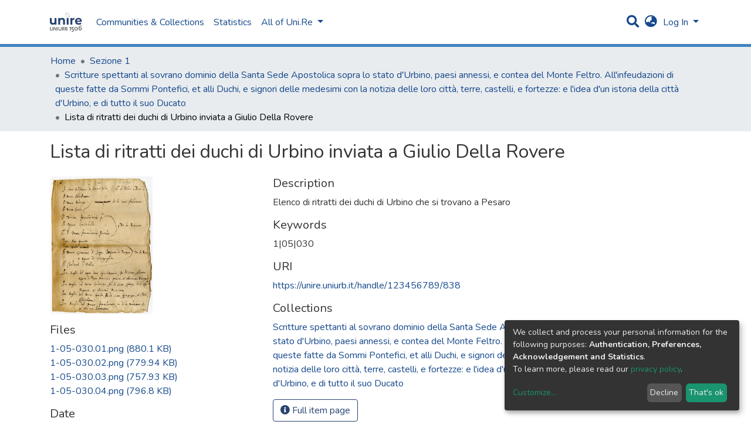

--- FILE ---
content_type: text/html; charset=utf-8
request_url: https://unire.uniurb.it/items/3481e0c8-6b26-4ab3-9b33-347bf7fe22e9
body_size: 17931
content:
<!DOCTYPE html><html><head>
  <meta charset="UTF-8">
  <base href="/">
  <title>Lista di ritratti dei duchi di Urbino inviata a Giulio Della Rovere</title>
  <meta name="viewport" content="width=device-width,minimum-scale=1">
  <link rel="icon" type="image/x-icon" href="assets/images/favicon.ico">
<link rel="stylesheet" href="styles.0324863878df4752a58c.css"><style ng-transition="dspace-angular"></style><link rel="stylesheet" type="text/css" class="theme-css" href="/dspace-theme.css"><style ng-transition="dspace-angular">.loader[_ngcontent-sc135]{margin:0 25px}span[_ngcontent-sc135]{display:block;margin:0 auto}span[class*=l-][_ngcontent-sc135]{height:4px;width:4px;background:#000;display:inline-block;margin:12px 2px;border-radius:100%;-webkit-border-radius:100%;-moz-border-radius:100%;-webkit-animation:loader 2s infinite;-webkit-animation-timing-function:cubic-bezier(.03,.615,.995,.415);-webkit-animation-fill-mode:both;-moz-animation:loader 2s infinite;-moz-animation-timing-function:cubic-bezier(.03,.615,.995,.415);-moz-animation-fill-mode:both;-ms-animation:loader 2s infinite;-ms-animation-timing-function:cubic-bezier(.03,.615,.995,.415);-ms-animation-fill-mode:both;animation:loader 2s infinite;animation-timing-function:cubic-bezier(.03,.615,.995,.415);animation-fill-mode:both}span.l-1[_ngcontent-sc135]{-webkit-animation-delay:1s;animation-delay:1s;-ms-animation-delay:1s;-moz-animation-delay:1s}span.l-2[_ngcontent-sc135]{-webkit-animation-delay:.9s;animation-delay:.9s;-ms-animation-delay:.9s;-moz-animation-delay:.9s}span.l-3[_ngcontent-sc135]{-webkit-animation-delay:.8s;animation-delay:.8s;-ms-animation-delay:.8s;-moz-animation-delay:.8s}span.l-4[_ngcontent-sc135]{-webkit-animation-delay:.7s;animation-delay:.7s;-ms-animation-delay:.7s;-moz-animation-delay:.7s}span.l-5[_ngcontent-sc135]{-webkit-animation-delay:.6s;animation-delay:.6s;-ms-animation-delay:.6s;-moz-animation-delay:.6s}span.l-6[_ngcontent-sc135]{-webkit-animation-delay:.5s;animation-delay:.5s;-ms-animation-delay:.5s;-moz-animation-delay:.5s}span.l-7[_ngcontent-sc135]{-webkit-animation-delay:.4s;animation-delay:.4s;-ms-animation-delay:.4s;-moz-animation-delay:.4s}span.l-8[_ngcontent-sc135]{-webkit-animation-delay:.3s;animation-delay:.3s;-ms-animation-delay:.3s;-moz-animation-delay:.3s}span.l-9[_ngcontent-sc135]{-webkit-animation-delay:.2s;animation-delay:.2s;-ms-animation-delay:.2s;-moz-animation-delay:.2s;-webkit-animation-delay:.1s;animation-delay:.1s;-ms-animation-delay:.1s;-moz-animation-delay:.1s}span.l-10[_ngcontent-sc135]{-webkit-animation-delay:0s;animation-delay:0s;-ms-animation-delay:0s;-moz-animation-delay:0s}@-webkit-keyframes loader{0%{-webkit-transform:translateX(-30px);opacity:0}25%{opacity:1}50%{-webkit-transform:translateX(30px);opacity:0}to{opacity:0}}@keyframes loader{0%{-webkit-transform:translateX(-30px);transform:translateX(-30px);opacity:0}25%{opacity:1}50%{-webkit-transform:translateX(30px);transform:translateX(30px);opacity:0}to{opacity:0}}</style><meta name="Generator" content="DSpace 7.0"><style ng-transition="dspace-angular">[_nghost-sc147]{--ds-icon-z-index:10;left:0;top:0;height:100vh;-webkit-box-flex:1;-ms-flex:1 1 auto;flex:1 1 auto}[_nghost-sc147]   nav[_ngcontent-sc147]{background-color:var(--ds-admin-sidebar-bg);height:100%;-webkit-box-orient:vertical;-webkit-box-direction:normal;-ms-flex-direction:column;flex-direction:column}[_nghost-sc147]   nav[_ngcontent-sc147] > div[_ngcontent-sc147]{width:100%}[_nghost-sc147]   nav[_ngcontent-sc147] > div.sidebar-top-level-items[_ngcontent-sc147]{-webkit-box-flex:1;-ms-flex:1;flex:1;overflow:auto}[_nghost-sc147]   nav[_ngcontent-sc147] > div.sidebar-top-level-items[_ngcontent-sc147]::-webkit-scrollbar{width:8px;height:3px}[_nghost-sc147]   nav[_ngcontent-sc147] > div.sidebar-top-level-items[_ngcontent-sc147]::-webkit-scrollbar-button{background-color:var(--ds-dark-scrollbar-bg)}[_nghost-sc147]   nav[_ngcontent-sc147] > div.sidebar-top-level-items[_ngcontent-sc147]::-webkit-scrollbar-track{background-color:var(--ds-dark-scrollbar-alt-bg)}[_nghost-sc147]   nav[_ngcontent-sc147] > div.sidebar-top-level-items[_ngcontent-sc147]::-webkit-scrollbar-track-piece{background-color:var(--ds-dark-scrollbar-bg)}[_nghost-sc147]   nav[_ngcontent-sc147] > div.sidebar-top-level-items[_ngcontent-sc147]::-webkit-scrollbar-thumb{height:50px;background-color:var(--ds-dark-scrollbar-fg);border-radius:3px}[_nghost-sc147]   nav[_ngcontent-sc147] > div.sidebar-top-level-items[_ngcontent-sc147]::-webkit-scrollbar-corner{background-color:var(--ds-dark-scrollbar-alt-bg)}[_nghost-sc147]   nav[_ngcontent-sc147] > div.sidebar-top-level-items[_ngcontent-sc147]::-webkit-resizer{background-color:var(--ds-dark-scrollbar-bg)}[_nghost-sc147]   nav.inactive[_ngcontent-sc147]     .sidebar-collapsible{margin-left:calc(-1 * var(--ds-sidebar-items-width))}[_nghost-sc147]   nav[_ngcontent-sc147]   .navbar-nav[_ngcontent-sc147]   .admin-menu-header[_ngcontent-sc147]{background-color:var(--ds-admin-sidebar-header-bg)}[_nghost-sc147]   nav[_ngcontent-sc147]   .navbar-nav[_ngcontent-sc147]   .admin-menu-header[_ngcontent-sc147]   .logo-wrapper[_ngcontent-sc147]   img[_ngcontent-sc147]{height:20px}[_nghost-sc147]   nav[_ngcontent-sc147]   .navbar-nav[_ngcontent-sc147]   .admin-menu-header[_ngcontent-sc147]   .section-header-text[_ngcontent-sc147]{line-height:1.5}[_nghost-sc147]   nav[_ngcontent-sc147]     .navbar-nav .sidebar-section{display:-webkit-box;display:-ms-flexbox;display:flex;-ms-flex-line-pack:stretch;align-content:stretch;background-color:var(--ds-admin-sidebar-bg)}[_nghost-sc147]   nav[_ngcontent-sc147]     .navbar-nav .sidebar-section .nav-item{padding-top:var(--bs-spacer);padding-bottom:var(--bs-spacer)}[_nghost-sc147]   nav[_ngcontent-sc147]     .navbar-nav .sidebar-section .shortcut-icon{padding-left:var(--ds-icon-padding);padding-right:var(--ds-icon-padding)}[_nghost-sc147]   nav[_ngcontent-sc147]     .navbar-nav .sidebar-section .icon-wrapper, [_nghost-sc147]   nav[_ngcontent-sc147]     .navbar-nav .sidebar-section .shortcut-icon{background-color:inherit;z-index:var(--ds-icon-z-index)}[_nghost-sc147]   nav[_ngcontent-sc147]     .navbar-nav .sidebar-section .sidebar-collapsible{width:var(--ds-sidebar-items-width);position:relative}[_nghost-sc147]   nav[_ngcontent-sc147]     .navbar-nav .sidebar-section .sidebar-collapsible a{padding-right:var(--bs-spacer);width:100%}[_nghost-sc147]   nav[_ngcontent-sc147]     .navbar-nav .sidebar-section.active>.sidebar-collapsible>.nav-link{color:var(--bs-navbar-dark-active-color)}</style><style ng-transition="dspace-angular">[_nghost-sc379]{z-index:var(--ds-nav-z-index)}</style><style ng-transition="dspace-angular">.notifications-wrapper{z-index:var(--bs-zindex-popover);text-align:right;word-wrap:break-word;-ms-word-break:break-all;word-break:break-all;word-break:break-word;-webkit-hyphens:auto;hyphens:auto}.notifications-wrapper .notification{display:block}.notifications-wrapper.left{left:0}.notifications-wrapper.top{top:0}.notifications-wrapper.right{right:0}.notifications-wrapper.bottom{bottom:0}.notifications-wrapper.center{left:50%;-webkit-transform:translateX(-50%);transform:translateX(-50%)}.notifications-wrapper.middle{top:50%;-webkit-transform:translateY(-50%);transform:translateY(-50%)}.notifications-wrapper.middle.center{-webkit-transform:translate(-50%,-50%);transform:translate(-50%,-50%)}@media screen and (max-width:576px){.notifications-wrapper{width:auto;left:0;right:0}}</style><style ng-transition="dspace-angular">[_nghost-sc381]   footer[_ngcontent-sc381]{background-color:var(--ds-footer-bg);text-align:center;z-index:var(--ds-footer-z-index);border-top:var(--ds-footer-border);padding:var(--ds-footer-padding)}[_nghost-sc381]   footer[_ngcontent-sc381]   p[_ngcontent-sc381]{margin:0}[_nghost-sc381]   footer[_ngcontent-sc381]   div[_ngcontent-sc381] > img[_ngcontent-sc381]{height:var(--ds-footer-logo-height)}[_nghost-sc381]   footer[_ngcontent-sc381]   .top-footer[_ngcontent-sc381]{background-color:var(--ds-top-footer-bg);padding:var(--ds-footer-padding);margin:calc(var(--ds-footer-padding) * -1)}[_nghost-sc381]   footer[_ngcontent-sc381]   .bottom-footer[_ngcontent-sc381]   ul[_ngcontent-sc381]   li[_ngcontent-sc381]{display:-webkit-inline-box;display:-ms-inline-flexbox;display:inline-flex}[_nghost-sc381]   footer[_ngcontent-sc381]   .bottom-footer[_ngcontent-sc381]   ul[_ngcontent-sc381]   li[_ngcontent-sc381]   a[_ngcontent-sc381]{padding:0 calc(var(--bs-spacer) / 2);color:inherit}[_nghost-sc381]   footer[_ngcontent-sc381]   .bottom-footer[_ngcontent-sc381]   ul[_ngcontent-sc381]   li[_ngcontent-sc381]:not(:last-child):after{content:"";border-right:1px solid var(--bs-secondary)}</style><style ng-transition="dspace-angular">@charset "UTF-8";.breadcrumb[_ngcontent-sc377], .nav-breadcrumb[_ngcontent-sc377]{background-color:var(--ds-breadcrumb-bg)}.breadcrumb[_ngcontent-sc377]{border-radius:0;margin-top:calc(-1 * var(--ds-content-spacing));padding-bottom:var(--ds-content-spacing/3);padding-top:var(--ds-content-spacing/3)}li.breadcrumb-item[_ngcontent-sc377] > a[_ngcontent-sc377]{color:var(--ds-breadcrumb-link-color)!important}li.breadcrumb-item.active[_ngcontent-sc377]{color:var(--ds-breadcrumb-link-active-color)!important}.breadcrumb-item[_ngcontent-sc377] + .breadcrumb-item[_ngcontent-sc377]:before{content:"•"!important}</style><style ng-transition="dspace-angular">[_nghost-sc151]   footer[_ngcontent-sc151]{background-color:var(--ds-footer-bg);text-align:center;z-index:var(--ds-footer-z-index);border-top:var(--ds-footer-border);padding:var(--ds-footer-padding)}[_nghost-sc151]   footer[_ngcontent-sc151]   p[_ngcontent-sc151]{margin:0}[_nghost-sc151]   footer[_ngcontent-sc151]   div[_ngcontent-sc151] > img[_ngcontent-sc151]{height:var(--ds-footer-logo-height)}[_nghost-sc151]   footer[_ngcontent-sc151]   .top-footer[_ngcontent-sc151]{background-color:var(--ds-top-footer-bg);padding:var(--ds-footer-padding);margin:calc(var(--ds-footer-padding) * -1)}[_nghost-sc151]   footer[_ngcontent-sc151]   .bottom-footer[_ngcontent-sc151]   ul[_ngcontent-sc151]   li[_ngcontent-sc151]{display:-webkit-inline-box;display:-ms-inline-flexbox;display:inline-flex}[_nghost-sc151]   footer[_ngcontent-sc151]   .bottom-footer[_ngcontent-sc151]   ul[_ngcontent-sc151]   li[_ngcontent-sc151]   a[_ngcontent-sc151]{padding:0 calc(var(--bs-spacer) / 2);color:inherit}[_nghost-sc151]   footer[_ngcontent-sc151]   .bottom-footer[_ngcontent-sc151]   ul[_ngcontent-sc151]   li[_ngcontent-sc151]:not(:last-child):after{content:"";border-right:1px solid var(--bs-secondary)}</style><style ng-transition="dspace-angular">@media screen and (min-width:768px){nav.navbar[_ngcontent-sc488]{display:none}.header[_ngcontent-sc488]{background-color:var(--ds-header-bg)}}@media screen and (max-width:768px){.navbar-brand[_ngcontent-sc488]   img[_ngcontent-sc488]{height:var(--ds-header-logo-height-xs)}}.navbar-toggler[_ngcontent-sc488]   .navbar-toggler-icon[_ngcontent-sc488]{background-image:none!important;line-height:1.5;color:var(--bs-link-color)}</style><style ng-transition="dspace-angular">input[type=text][_ngcontent-sc156]{margin-top:calc(-.5 * var(--bs-font-size-base))}input[type=text][_ngcontent-sc156]:focus{background-color:hsla(0,0%,100%,.5)!important}input[type=text].collapsed[_ngcontent-sc156]{opacity:0}a.submit-icon[_ngcontent-sc156]{cursor:pointer;position:sticky;top:0}@media screen and (max-width:768px){.query[_ngcontent-sc156]:focus{max-width:250px!important;width:40vw!important}a.submit-icon[_ngcontent-sc156]{color:var(--bs-link-color)}}</style><style ng-transition="dspace-angular">.dropdown-toggle[_ngcontent-sc157]:after{display:none}@media screen and (min-width:768px){.dropdown-toggle[_ngcontent-sc157]{color:var(--ds-header-icon-color)!important}.dropdown-toggle[_ngcontent-sc157]:hover, .dropdown-togglefocus[_ngcontent-sc157]{color:var(--ds-header-icon-color-hover)}}</style><style ng-transition="dspace-angular">.loginDropdownMenu[_ngcontent-sc162], .logoutDropdownMenu[_ngcontent-sc162]{min-width:330px;z-index:1002}.loginDropdownMenu[_ngcontent-sc162]{min-height:260px}.dropdown-item.active[_ngcontent-sc162], .dropdown-item[_ngcontent-sc162]:active, .dropdown-item[_ngcontent-sc162]:focus, .dropdown-item[_ngcontent-sc162]:hover{background-color:transparent!important}.dropdown-toggle[_ngcontent-sc162]{color:var(--ds-header-icon-color)!important}.dropdown-toggle[_ngcontent-sc162]:hover, .dropdown-togglefocus[_ngcontent-sc162]{color:var(--ds-header-icon-color-hover)}</style><style ng-transition="dspace-angular">.login-container[_ngcontent-sc159]{max-width:350px}</style><style ng-transition="dspace-angular">[_nghost-sc158]     .card{margin-bottom:var(--ds-submission-sections-margin-bottom);overflow:unset}.section-focus[_ngcontent-sc158]{border-radius:var(--bs-border-radius);-webkit-box-shadow:var(--bs-btn-focus-box-shadow);box-shadow:var(--bs-btn-focus-box-shadow)}[_nghost-sc158]     .card:first-of-type{border-bottom:var(--bs-card-border-width) solid var(--bs-card-border-color)!important;border-bottom-left-radius:var(--bs-card-border-radius)!important;border-bottom-right-radius:var(--bs-card-border-radius)!important}[_nghost-sc158]     .card-header button{-webkit-box-shadow:none!important;box-shadow:none!important;width:100%}</style><style ng-transition="dspace-angular">.form-login[_ngcontent-sc339]   .form-control[_ngcontent-sc339]:focus{z-index:2}.form-login[_ngcontent-sc339]   input[type=email][_ngcontent-sc339]{margin-bottom:-1px;border-bottom-right-radius:0;border-bottom-left-radius:0}.form-login[_ngcontent-sc339]   input[type=password][_ngcontent-sc339]{border-top-left-radius:0;border-top-right-radius:0}</style><style ng-transition="dspace-angular">nav.navbar[_ngcontent-sc489]{border-top:1px solid var(--ds-header-navbar-border-top-color);border-bottom:5px solid var(--bs-green);-webkit-box-align:baseline;-ms-flex-align:baseline;align-items:baseline;color:var(--ds-header-icon-color)}@media screen and (max-width:768px){.navbar[_ngcontent-sc489]{width:100%;background-color:var(--bs-white);position:absolute;overflow:hidden;height:0}.navbar.open[_ngcontent-sc489]{height:100vh}}@media screen and (min-width:768px){.reset-padding-md[_ngcontent-sc489]{margin-left:calc(var(--bs-spacer) / -2);margin-right:calc(var(--bs-spacer) / -2)}}.navbar-expand-md.navbar-container[_ngcontent-sc489]{height:80px}@media screen and (max-width:768px){.navbar-expand-md.navbar-container[_ngcontent-sc489]{padding:0}.navbar-expand-md.navbar-container[_ngcontent-sc489] > .container[_ngcontent-sc489]{padding:0 var(--bs-spacer)}.navbar-expand-md.navbar-container[_ngcontent-sc489] > .container[_ngcontent-sc489]   .navbar-collapsed[_ngcontent-sc489], .navbar-expand-md.navbar-container[_ngcontent-sc489] > .container[_ngcontent-sc489]   a.navbar-brand[_ngcontent-sc489]{display:none}}a.navbar-brand[_ngcontent-sc489]   img[_ngcontent-sc489]{max-height:var(--ds-header-logo-height)}.navbar-nav[_ngcontent-sc489]     a.nav-link{color:var(--ds-navbar-link-color)}.navbar-nav[_ngcontent-sc489]     a.nav-link:hover{color:var(--ds-navbar-link-color-hover)}</style><style ng-transition="dspace-angular">.dropdown-menu[_ngcontent-sc166]{overflow:hidden;min-width:100%;border-top-left-radius:0;border-top-right-radius:0}.dropdown-menu[_ngcontent-sc166]     a.nav-link{padding-right:var(--bs-spacer);padding-left:var(--bs-spacer);white-space:nowrap}@media screen and (max-width:768px){.dropdown-toggle[_ngcontent-sc166]:after{float:right;margin-top:calc(var(--bs-spacer) / 2)}.dropdown-menu[_ngcontent-sc166]{border:0}}</style><meta name="title" content="Lista di ritratti dei duchi di Urbino inviata a Giulio Della Rovere"><meta name="citation_title" content="Lista di ritratti dei duchi di Urbino inviata a Giulio Della Rovere"><meta name="citation_publication_date" content="1500-1600"><meta name="citation_language" content="Italiano"><meta name="citation_keywords" content="1|05|030"><meta name="citation_abstract_html_url" content="https://unire.uniurb.it/handle/123456789/838"><style ng-transition="dspace-angular">@media (max-width:991.98px){.container[_ngcontent-sc403]{width:100%;max-width:none}}</style><style ng-transition="dspace-angular">[_nghost-sc402]{display:none}</style><style ng-transition="dspace-angular">[_nghost-sc134]{width:100%}</style><style ng-transition="dspace-angular">.btn-dark[_ngcontent-sc358]{background-color:var(--ds-admin-sidebar-bg)}</style><style ng-transition="dspace-angular">[_nghost-sc283]   .simple-view-element[_ngcontent-sc283]{margin-bottom:15px}</style><style ng-transition="dspace-angular">.limit-width[_ngcontent-sc219]{max-width:var(--ds-thumbnail-max-width)}img[_ngcontent-sc219]{max-width:100%}.outer[_ngcontent-sc219]{position:relative}.outer[_ngcontent-sc219]:before{display:block;content:"";width:100%;padding-top:141.4285714286%}.outer[_ngcontent-sc219] > .inner[_ngcontent-sc219]{position:absolute;top:0;right:0;bottom:0;left:0}.outer[_ngcontent-sc219] > .inner[_ngcontent-sc219] > .thumbnail-placeholder[_ngcontent-sc219]{background:var(--ds-thumbnail-placeholder-background);border:var(--ds-thumbnail-placeholder-border);color:var(--ds-thumbnail-placeholder-color);font-weight:700;display:-webkit-box;display:-ms-flexbox;display:flex;-webkit-box-pack:center;-ms-flex-pack:center;justify-content:center;-webkit-box-align:center;-ms-flex-align:center;align-items:center;text-align:center}</style></head>

<body>
  <ds-app _nghost-sc125="" ng-version="10.2.3"><ds-themed-root _ngcontent-sc125="" ng-reflect-should-show-fullscreen-loader="false" ng-reflect-should-show-route-loader="false"><ds-root _nghost-sc382="" class="ng-tns-c382-0 ng-star-inserted"><div _ngcontent-sc382="" class="outer-wrapper ng-tns-c382-0 ng-star-inserted">
  <ds-admin-sidebar _ngcontent-sc382="" class="ng-tns-c382-0 ng-tns-c147-1" _nghost-sc147=""><!--bindings={
  "ng-reflect-ng-if": "false"
}-->
</ds-admin-sidebar>
  <div _ngcontent-sc382="" class="inner-wrapper ng-tns-c382-0 ng-trigger ng-trigger-slideSidebarPadding" style="padding-left:0;">
    <ds-themed-header-navbar-wrapper _ngcontent-sc382="" class="ng-tns-c382-0" _nghost-sc379=""><ds-header-navbar-wrapper _nghost-sc487="" class="ng-star-inserted"><div _ngcontent-sc487="" ng-reflect-ng-class="[object Object]" class="">
  <ds-themed-header _ngcontent-sc487=""><ds-header _nghost-sc488="" class="ng-star-inserted" style=""><header _ngcontent-sc488="" class="header">
  <nav _ngcontent-sc488="" role="navigation" class="container navbar navbar-expand-md px-0" aria-label="User profile bar">
    <div _ngcontent-sc488="" class="d-flex flex-grow-1">
      <a _ngcontent-sc488="" routerlink="/home" class="navbar-brand m-2" ng-reflect-router-link="/home" href="/home">
        <img _ngcontent-sc488="" src="assets/images/dspace-logo.svg" alt="Repository logo">
      </a>
    </div>
    <div _ngcontent-sc488="" class="d-flex flex-grow-1 ml-auto justify-content-end align-items-center">
      <ds-search-navbar _ngcontent-sc488="" class="navbar-search ng-tns-c156-2" _nghost-sc156=""><div _ngcontent-sc156="" id="search-navbar-container" class="ng-tns-c156-2" title="Search">
  <div _ngcontent-sc156="" class="d-inline-block position-relative ng-tns-c156-2">
    <form _ngcontent-sc156="" novalidate="" autocomplete="on" class="ng-tns-c156-2 ng-untouched ng-pristine ng-valid" ng-reflect-form="[object Object]">
      <input _ngcontent-sc156="" name="query" formcontrolname="query" type="text" class="d-inline-block bg-transparent position-absolute form-control dropdown-menu-right p-1 ng-tns-c156-2 ng-trigger ng-trigger-toggleAnimation ng-untouched ng-pristine ng-valid" ng-reflect-name="query" placeholder="" aria-label="Search" value="" style="width:30px;opacity:0;">
      <a _ngcontent-sc156="" class="submit-icon ng-tns-c156-2" href="/items/3481e0c8-6b26-4ab3-9b33-347bf7fe22e9">
        <em _ngcontent-sc156="" class="fas fa-search fa-lg fa-fw ng-tns-c156-2"></em>
      </a>
    </form>
  </div>
</div>
</ds-search-navbar>
      <ds-lang-switch _ngcontent-sc488="" _nghost-sc157=""><div _ngcontent-sc157="" ngbdropdown="" display="dynamic" placement="bottom-right" class="navbar-nav ng-star-inserted dropdown" ng-reflect-display="dynamic" ng-reflect-placement="bottom-right">
  <a _ngcontent-sc157="" href="#" role="button" data-toggle="dropdown" ngbdropdowntoggle="" tabindex="0" class="dropdown-toggle px-1" title="Language switch" aria-label="Language switch" aria-expanded="false">
    <i _ngcontent-sc157="" class="fas fa-globe-asia fa-lg fa-fw"></i>
  </a>
  <ul _ngcontent-sc157="" ngbdropdownmenu="" class="dropdown-menu" aria-label="Language switch" x-placement="bottom-right">
    <li _ngcontent-sc157="" tabindex="0" class="dropdown-item active ng-star-inserted">
                English
    </li><li _ngcontent-sc157="" tabindex="0" class="dropdown-item ng-star-inserted">
                Deutsch
    </li><li _ngcontent-sc157="" tabindex="0" class="dropdown-item ng-star-inserted">
                Čeština
    </li><li _ngcontent-sc157="" tabindex="0" class="dropdown-item ng-star-inserted">
                Nederlands
    </li><li _ngcontent-sc157="" tabindex="0" class="dropdown-item ng-star-inserted">
                Português do Brasil
    </li><li _ngcontent-sc157="" tabindex="0" class="dropdown-item ng-star-inserted">
                Português
    </li><li _ngcontent-sc157="" tabindex="0" class="dropdown-item ng-star-inserted">
                Français
    </li><li _ngcontent-sc157="" tabindex="0" class="dropdown-item ng-star-inserted">
                Latviešu
    </li><li _ngcontent-sc157="" tabindex="0" class="dropdown-item ng-star-inserted">
                Suomi
    </li><li _ngcontent-sc157="" tabindex="0" class="dropdown-item ng-star-inserted">
                magyar
    </li><!--bindings={
  "ng-reflect-ng-for-of": "en,de,cs,nl,pt-BR,pt-PT,fr,lv,"
}-->
  </ul>
</div><!--bindings={
  "ng-reflect-ng-if": "true"
}-->
</ds-lang-switch>
      <ds-auth-nav-menu _ngcontent-sc488="" _nghost-sc162="" class="ng-tns-c162-3"><ul _ngcontent-sc162="" class="navbar-nav ng-tns-c162-3" ng-reflect-ng-class="[object Object]">
  <li _ngcontent-sc162="" class="nav-item ng-tns-c162-3 ng-star-inserted">
    <div _ngcontent-sc162="" ngbdropdown="" display="dynamic" placement="bottom-right" class="d-inline-block ng-tns-c162-3 ng-trigger ng-trigger-fadeInOut dropdown" ng-reflect-display="dynamic" ng-reflect-placement="bottom-right" style="">
      <a _ngcontent-sc162="" href="#" ngbdropdowntoggle="" class="dropdown-toggle dropdownLogin px-1 ng-tns-c162-3" aria-label="Log In" aria-expanded="false">
        Log In
      </a>
      <div _ngcontent-sc162="" ngbdropdownmenu="" class="loginDropdownMenu ng-tns-c162-3 dropdown-menu" ng-reflect-ng-class="[object Object]" aria-label="Log In" x-placement="bottom-right">
        <ds-log-in _ngcontent-sc162="" class="ng-tns-c162-3" _nghost-sc159="" ng-reflect-is-standalone-page="false"><!--bindings={
  "ng-reflect-ng-if": "false"
}-->
<div _ngcontent-sc159="" class="px-4 py-3 login-container ng-star-inserted" style="">
  
    <!--bindings={
  "ng-reflect-ng-if": "false"
}-->
    <ds-log-in-container _ngcontent-sc159="" _nghost-sc158="" ng-reflect-auth-method="[object Object]" ng-reflect-is-standalone-page="false" class="ng-star-inserted"><ds-log-in-password _nghost-sc339="" class="ng-tns-c339-4 ng-star-inserted"><form _ngcontent-sc339="" novalidate="" class="form-login ng-tns-c339-4 ng-untouched ng-pristine ng-invalid" ng-reflect-form="[object Object]">
  <label _ngcontent-sc339="" class="sr-only ng-tns-c339-4">Email address</label>
  <input _ngcontent-sc339="" autocomplete="off" autofocus="" formcontrolname="email" required="" type="email" class="form-control form-control-lg position-relative ng-tns-c339-4 ng-untouched ng-pristine ng-invalid" ng-reflect-name="email" ng-reflect-required="" placeholder="Email address" aria-label="Email address" value="">
  <label _ngcontent-sc339="" class="sr-only ng-tns-c339-4">Password</label>
  <input _ngcontent-sc339="" autocomplete="off" formcontrolname="password" required="" type="password" class="form-control form-control-lg position-relative mb-3 ng-tns-c339-4 ng-untouched ng-pristine ng-invalid" ng-reflect-name="password" ng-reflect-required="" placeholder="Password" aria-label="Password" value="">
  <!--bindings={}-->
  <!--bindings={}-->

  <button _ngcontent-sc339="" type="submit" class="btn btn-lg btn-primary btn-block mt-3 ng-tns-c339-4" disabled=""><i _ngcontent-sc339="" class="fas fa-sign-in-alt ng-tns-c339-4"></i> Log in</button>
</form>
</ds-log-in-password><!--bindings={
  "ng-reflect-ng-component-outlet-injector": "R3Injector[authMethodProvider,"
}-->

</ds-log-in-container>
  <!--ng-container-->
    <div _ngcontent-sc159="" class="text-center mt-2 ng-star-inserted">
      <span _ngcontent-sc159="" class="align-middle">or</span>
    </div><!--bindings={
  "ng-reflect-ng-if": "true"
}-->
    <ds-log-in-container _ngcontent-sc159="" _nghost-sc158="" ng-reflect-auth-method="[object Object]" ng-reflect-is-standalone-page="false" class="ng-star-inserted"><ds-log-in-shibboleth _nghost-sc338="" class="ng-star-inserted"><button _ngcontent-sc338="" class="btn btn-lg btn-primary btn-block mt-2 text-white">
  <i _ngcontent-sc338="" class="fas fa-sign-in-alt"></i> Log in with Shibboleth
</button>
</ds-log-in-shibboleth><!--bindings={
  "ng-reflect-ng-component-outlet-injector": "R3Injector[authMethodProvider,"
}-->

</ds-log-in-container>
  <!--ng-container--><!--bindings={
  "ng-reflect-ng-for-of": "[object Object],[object Object"
}-->

  <div _ngcontent-sc159="" class="dropdown-divider"></div>
  <a _ngcontent-sc159="" class="dropdown-item ng-star-inserted" ng-reflect-router-link="/register" href="/register">New user? Click here to register.</a><!--bindings={
  "ng-reflect-ng-if": "true"
}-->
  <a _ngcontent-sc159="" class="dropdown-item" ng-reflect-router-link="/forgot" href="/forgot">Have you forgotten your password?</a>
</div><!--bindings={
  "ng-reflect-ng-if": "true"
}-->
</ds-log-in>
      </div>
    </div>
  </li><!--bindings={
  "ng-reflect-ng-if": "true"
}-->
  <!--bindings={
  "ng-reflect-ng-if": null
}-->
  <!--bindings={
  "ng-reflect-ng-if": "false"
}-->
  <!--bindings={
  "ng-reflect-ng-if": "false"
}-->
</ul>


</ds-auth-nav-menu>
      <ds-impersonate-navbar _ngcontent-sc488=""><!--bindings={
  "ng-reflect-ng-if": "false"
}-->
</ds-impersonate-navbar>
      <div _ngcontent-sc488="" class="pl-2">
        <button _ngcontent-sc488="" type="button" aria-controls="collapsingNav" aria-expanded="false" class="navbar-toggler" aria-label="Toggle navigation">
          <span _ngcontent-sc488="" aria-hidden="true" class="navbar-toggler-icon fas fa-bars fa-fw"></span>
        </button>
      </div>
    </div>
  </nav>
  <ds-themed-navbar _ngcontent-sc488=""><ds-navbar _nghost-sc489="" class="ng-tns-c489-5 ng-star-inserted" style=""><nav _ngcontent-sc489="" role="navigation" class="navbar navbar-expand-md navbar-light p-0 navbar-container ng-tns-c489-5 ng-trigger ng-trigger-slideMobileNav" ng-reflect-ng-class="[object Object]" aria-label="Main navigation bar" style="">
  <div _ngcontent-sc489="" class="container h-100 ng-tns-c489-5">
    <a _ngcontent-sc489="" routerlink="/home" class="navbar-brand my-2 ng-tns-c489-5" ng-reflect-router-link="/home" href="/home">
      <img _ngcontent-sc489="" src="assets/images/dspace-logo.svg" class="ng-tns-c489-5" alt="Repository logo">
    </a>

    <div _ngcontent-sc489="" id="collapsingNav" class="w-100 h-100 ng-tns-c489-5">
      <ul _ngcontent-sc489="" class="navbar-nav me-auto mb-2 mb-lg-0 h-100 ng-tns-c489-5">
        
          <ds-navbar-section _nghost-sc165="" class="ng-star-inserted" style=""><li _ngcontent-sc165="" class="nav-item">
  <ds-link-menu-item class="ng-star-inserted"><a href="/community-list" class="nav-item nav-link" ng-reflect-ng-class="[object Object]" ng-reflect-router-link="//community-list">Communities &amp; Collections</a></ds-link-menu-item><!--bindings={
  "ng-reflect-ng-component-outlet-injector": "R3Injector[itemModelProvider, "
}-->
</li>
</ds-navbar-section><!--bindings={
  "ng-reflect-ng-component-outlet-injector": "R3Injector[sectionDataProvider"
}-->
        <!--ng-container-->
          <ds-navbar-section _nghost-sc165="" class="ng-star-inserted" style=""><li _ngcontent-sc165="" class="nav-item">
  <ds-link-menu-item class="ng-star-inserted"><a href="/statistics/items/3481e0c8-6b26-4ab3-9b33-347bf7fe22e9" class="nav-item nav-link" ng-reflect-ng-class="[object Object]" ng-reflect-router-link="/statistics/items/3481e0c8-6b2">Statistics</a></ds-link-menu-item><!--bindings={
  "ng-reflect-ng-component-outlet-injector": "R3Injector[itemModelProvider, "
}-->
</li>
</ds-navbar-section><!--bindings={
  "ng-reflect-ng-component-outlet-injector": "R3Injector[sectionDataProvider"
}-->
        <!--ng-container-->
          <ds-expandable-navbar-section _nghost-sc166="" class="ng-tns-c166-10 ng-star-inserted" style=""><li _ngcontent-sc166="" class="nav-item dropdown ng-tns-c166-10">
    <a _ngcontent-sc166="" href="#" routerlinkactive="active" id="browseDropdown" data-toggle="dropdown" class="nav-link dropdown-toggle ng-tns-c166-10" ng-reflect-router-link-active="active">
        <ds-text-menu-item class="ng-star-inserted"><span>All of Uni.Re</span></ds-text-menu-item><!--bindings={
  "ng-reflect-ng-component-outlet-injector": "R3Injector[itemModelProvider, "
}-->
    </a>
    <!--bindings={
  "ng-reflect-ng-if": "false"
}-->
</li>
</ds-expandable-navbar-section><!--bindings={
  "ng-reflect-ng-component-outlet-injector": "R3Injector[sectionDataProvider"
}-->
        <!--ng-container--><!--bindings={
  "ng-reflect-ng-for-of": "[object Object],[object Object"
}-->
      </ul>
    </div>
    <ds-search-navbar _ngcontent-sc489="" class="navbar-collapsed ng-tns-c489-5 ng-tns-c156-6" _nghost-sc156=""><div _ngcontent-sc156="" id="search-navbar-container" class="ng-tns-c156-6" title="Search">
  <div _ngcontent-sc156="" class="d-inline-block position-relative ng-tns-c156-6">
    <form _ngcontent-sc156="" novalidate="" autocomplete="on" class="ng-tns-c156-6 ng-untouched ng-pristine ng-valid" ng-reflect-form="[object Object]">
      <input _ngcontent-sc156="" name="query" formcontrolname="query" type="text" class="d-inline-block bg-transparent position-absolute form-control dropdown-menu-right p-1 ng-tns-c156-6 ng-trigger ng-trigger-toggleAnimation ng-untouched ng-pristine ng-valid" ng-reflect-name="query" placeholder="" aria-label="Search" value="" style="width:30px;opacity:0;">
      <a _ngcontent-sc156="" class="submit-icon ng-tns-c156-6" href="/items/3481e0c8-6b26-4ab3-9b33-347bf7fe22e9">
        <em _ngcontent-sc156="" class="fas fa-search fa-lg fa-fw ng-tns-c156-6"></em>
      </a>
    </form>
  </div>
</div>
</ds-search-navbar>
    <ds-lang-switch _ngcontent-sc489="" class="navbar-collapsed ng-tns-c489-5" _nghost-sc157=""><div _ngcontent-sc157="" ngbdropdown="" display="dynamic" placement="bottom-right" class="navbar-nav ng-star-inserted dropdown" ng-reflect-display="dynamic" ng-reflect-placement="bottom-right" style="">
  <a _ngcontent-sc157="" href="#" role="button" data-toggle="dropdown" ngbdropdowntoggle="" tabindex="0" class="dropdown-toggle px-1" title="Language switch" aria-label="Language switch" aria-expanded="false">
    <i _ngcontent-sc157="" class="fas fa-globe-asia fa-lg fa-fw"></i>
  </a>
  <ul _ngcontent-sc157="" ngbdropdownmenu="" class="dropdown-menu" aria-label="Language switch" x-placement="bottom-right">
    <li _ngcontent-sc157="" tabindex="0" class="dropdown-item active ng-star-inserted">
                English
    </li><li _ngcontent-sc157="" tabindex="0" class="dropdown-item ng-star-inserted">
                Deutsch
    </li><li _ngcontent-sc157="" tabindex="0" class="dropdown-item ng-star-inserted">
                Čeština
    </li><li _ngcontent-sc157="" tabindex="0" class="dropdown-item ng-star-inserted">
                Nederlands
    </li><li _ngcontent-sc157="" tabindex="0" class="dropdown-item ng-star-inserted">
                Português do Brasil
    </li><li _ngcontent-sc157="" tabindex="0" class="dropdown-item ng-star-inserted">
                Português
    </li><li _ngcontent-sc157="" tabindex="0" class="dropdown-item ng-star-inserted">
                Français
    </li><li _ngcontent-sc157="" tabindex="0" class="dropdown-item ng-star-inserted">
                Latviešu
    </li><li _ngcontent-sc157="" tabindex="0" class="dropdown-item ng-star-inserted">
                Suomi
    </li><li _ngcontent-sc157="" tabindex="0" class="dropdown-item ng-star-inserted">
                magyar
    </li><!--bindings={
  "ng-reflect-ng-for-of": "en,de,cs,nl,pt-BR,pt-PT,fr,lv,"
}-->
  </ul>
</div><!--bindings={
  "ng-reflect-ng-if": "true"
}-->
</ds-lang-switch>
    <ds-auth-nav-menu _ngcontent-sc489="" class="navbar-collapsed ng-tns-c489-5 ng-tns-c162-7" _nghost-sc162=""><ul _ngcontent-sc162="" class="navbar-nav ng-tns-c162-7" ng-reflect-ng-class="[object Object]">
  <li _ngcontent-sc162="" class="nav-item ng-tns-c162-7 ng-star-inserted" style="">
    <div _ngcontent-sc162="" ngbdropdown="" display="dynamic" placement="bottom-right" class="d-inline-block ng-tns-c162-7 ng-trigger ng-trigger-fadeInOut dropdown" ng-reflect-display="dynamic" ng-reflect-placement="bottom-right" style="">
      <a _ngcontent-sc162="" href="#" ngbdropdowntoggle="" class="dropdown-toggle dropdownLogin px-1 ng-tns-c162-7" aria-label="Log In" aria-expanded="false">
        Log In
      </a>
      <div _ngcontent-sc162="" ngbdropdownmenu="" class="loginDropdownMenu ng-tns-c162-7 dropdown-menu" ng-reflect-ng-class="[object Object]" aria-label="Log In" x-placement="bottom-right">
        <ds-log-in _ngcontent-sc162="" class="ng-tns-c162-7" _nghost-sc159="" ng-reflect-is-standalone-page="false"><!--bindings={
  "ng-reflect-ng-if": "false"
}-->
<div _ngcontent-sc159="" class="px-4 py-3 login-container ng-star-inserted" style="">
  
    <!--bindings={
  "ng-reflect-ng-if": "false"
}-->
    <ds-log-in-container _ngcontent-sc159="" _nghost-sc158="" ng-reflect-auth-method="[object Object]" ng-reflect-is-standalone-page="false" class="ng-star-inserted"><ds-log-in-password _nghost-sc339="" class="ng-tns-c339-9 ng-star-inserted"><form _ngcontent-sc339="" novalidate="" class="form-login ng-tns-c339-9 ng-untouched ng-pristine ng-invalid" ng-reflect-form="[object Object]">
  <label _ngcontent-sc339="" class="sr-only ng-tns-c339-9">Email address</label>
  <input _ngcontent-sc339="" autocomplete="off" autofocus="" formcontrolname="email" required="" type="email" class="form-control form-control-lg position-relative ng-tns-c339-9 ng-untouched ng-pristine ng-invalid" ng-reflect-name="email" ng-reflect-required="" placeholder="Email address" aria-label="Email address" value="">
  <label _ngcontent-sc339="" class="sr-only ng-tns-c339-9">Password</label>
  <input _ngcontent-sc339="" autocomplete="off" formcontrolname="password" required="" type="password" class="form-control form-control-lg position-relative mb-3 ng-tns-c339-9 ng-untouched ng-pristine ng-invalid" ng-reflect-name="password" ng-reflect-required="" placeholder="Password" aria-label="Password" value="">
  <!--bindings={}-->
  <!--bindings={}-->

  <button _ngcontent-sc339="" type="submit" class="btn btn-lg btn-primary btn-block mt-3 ng-tns-c339-9" disabled=""><i _ngcontent-sc339="" class="fas fa-sign-in-alt ng-tns-c339-9"></i> Log in</button>
</form>
</ds-log-in-password><!--bindings={
  "ng-reflect-ng-component-outlet-injector": "R3Injector[authMethodProvider,"
}-->

</ds-log-in-container>
  <!--ng-container-->
    <div _ngcontent-sc159="" class="text-center mt-2 ng-star-inserted">
      <span _ngcontent-sc159="" class="align-middle">or</span>
    </div><!--bindings={
  "ng-reflect-ng-if": "true"
}-->
    <ds-log-in-container _ngcontent-sc159="" _nghost-sc158="" ng-reflect-auth-method="[object Object]" ng-reflect-is-standalone-page="false" class="ng-star-inserted"><ds-log-in-shibboleth _nghost-sc338="" class="ng-star-inserted"><button _ngcontent-sc338="" class="btn btn-lg btn-primary btn-block mt-2 text-white">
  <i _ngcontent-sc338="" class="fas fa-sign-in-alt"></i> Log in with Shibboleth
</button>
</ds-log-in-shibboleth><!--bindings={
  "ng-reflect-ng-component-outlet-injector": "R3Injector[authMethodProvider,"
}-->

</ds-log-in-container>
  <!--ng-container--><!--bindings={
  "ng-reflect-ng-for-of": "[object Object],[object Object"
}-->

  <div _ngcontent-sc159="" class="dropdown-divider"></div>
  <a _ngcontent-sc159="" class="dropdown-item ng-star-inserted" ng-reflect-router-link="/register" href="/register">New user? Click here to register.</a><!--bindings={
  "ng-reflect-ng-if": "true"
}-->
  <a _ngcontent-sc159="" class="dropdown-item" ng-reflect-router-link="/forgot" href="/forgot">Have you forgotten your password?</a>
</div><!--bindings={
  "ng-reflect-ng-if": "true"
}-->
</ds-log-in>
      </div>
    </div>
  </li><!--bindings={
  "ng-reflect-ng-if": "true"
}-->
  <!--bindings={
  "ng-reflect-ng-if": null
}-->
  <!--bindings={
  "ng-reflect-ng-if": "false"
}-->
  <!--bindings={
  "ng-reflect-ng-if": "false"
}-->
</ul>


</ds-auth-nav-menu>
    <ds-impersonate-navbar _ngcontent-sc489="" class="navbar-collapsed ng-tns-c489-5"><!--bindings={
  "ng-reflect-ng-if": "false"
}-->
</ds-impersonate-navbar>
  </div>
</nav>

</ds-navbar><!--container-->
</ds-themed-navbar>

</header>
</ds-header><!--container-->
</ds-themed-header>
</div>
</ds-header-navbar-wrapper><!--container-->
</ds-themed-header-navbar-wrapper>

    <ds-notifications-board _ngcontent-sc382="" class="ng-tns-c382-0" ng-reflect-options="[object Object]"><div class="notifications-wrapper position-fixed top right" ng-reflect-ng-class="top,right">
  <!--bindings={
  "ng-reflect-ng-for-of": ""
}-->
</div>
</ds-notifications-board>
    <main _ngcontent-sc382="" class="main-content ng-tns-c382-0">
      <ds-themed-breadcrumbs _ngcontent-sc382="" class="ng-tns-c382-0"><ds-breadcrumbs _nghost-sc377="" class="ng-star-inserted">
    <nav _ngcontent-sc377="" aria-label="breadcrumb" class="nav-breadcrumb ng-star-inserted" style="">
        <ol _ngcontent-sc377="" class="container breadcrumb">
            
        <li _ngcontent-sc377="" class="breadcrumb-item ng-star-inserted"><a _ngcontent-sc377="" ng-reflect-router-link="/" href="/">Home</a></li>
    <!--bindings={
  "ng-reflect-ng-template-outlet-context": "[object Object]"
}-->
            
                
        <li _ngcontent-sc377="" class="breadcrumb-item ng-star-inserted"><a _ngcontent-sc377="" ng-reflect-router-link="/communities/a61340df-35cb-498" href="/communities/a61340df-35cb-4980-9499-ec082054c90d">Sezione 1</a></li>
    <!--bindings={
  "ng-reflect-ng-template-outlet-context": "[object Object]"
}-->
            <!--ng-container-->
                
        <li _ngcontent-sc377="" class="breadcrumb-item ng-star-inserted"><a _ngcontent-sc377="" ng-reflect-router-link="/collections/c6765be7-5885-4b9" href="/collections/c6765be7-5885-4b9b-b5ae-d6336c441f7c">Scritture spettanti al sovrano dominio della Santa Sede Apostolica sopra lo stato d'Urbino, paesi annessi, e contea del Monte Feltro. All'infeudazioni di queste fatte da Sommi Pontefici, et alli Duchi, e signori delle medesimi con la notizia delle loro città, terre, castelli, e fortezze: e l'idea d'un istoria della città d'Urbino, e di tutto il suo Ducato</a></li>
    <!--bindings={
  "ng-reflect-ng-template-outlet-context": "[object Object]"
}-->
            <!--ng-container-->
                
        <li _ngcontent-sc377="" aria-current="page" class="breadcrumb-item active ng-star-inserted">Lista di ritratti dei duchi di Urbino inviata a Giulio Della Rovere</li>
    <!--bindings={
  "ng-reflect-ng-template-outlet-context": "[object Object]"
}-->
            <!--ng-container--><!--bindings={
  "ng-reflect-ng-for-of": "[object Object],[object Object"
}-->
        </ol>
    </nav><!--bindings={
  "ng-reflect-ng-if": "true"
}-->

    <!--container-->

    <!--container-->
<!--ng-container--><!--bindings={
  "ng-reflect-ng-var": "[object Object],[object Object"
}-->

</ds-breadcrumbs><!--container-->
</ds-themed-breadcrumbs>

      <!--bindings={
  "ng-reflect-ng-if": "false"
}-->
      <div _ngcontent-sc382="" class="ng-tns-c382-0">
        <router-outlet _ngcontent-sc382="" class="ng-tns-c382-0"></router-outlet><ds-themed-item-page class="ng-star-inserted" style=""><ds-item-page _nghost-sc403="" class="ng-tns-c403-11 ng-star-inserted" style=""><div _ngcontent-sc403="" class="container ng-tns-c403-11 ng-star-inserted">
  <div _ngcontent-sc403="" class="item-page ng-tns-c403-11 ng-trigger ng-trigger-fadeInOut ng-star-inserted" style="">
    <div _ngcontent-sc403="" class="ng-tns-c403-11 ng-star-inserted" style="">
      <ds-item-alerts _ngcontent-sc403="" class="ng-tns-c403-11" _nghost-sc360="" ng-reflect-item="[object Object]"><div _ngcontent-sc360="">
  <!--bindings={
  "ng-reflect-ng-if": "false"
}-->
  <!--bindings={
  "ng-reflect-ng-if": "false"
}-->
</div>
</ds-item-alerts>
      <ds-item-versions-notice _ngcontent-sc403="" class="ng-tns-c403-11" ng-reflect-item="[object Object]"><!--bindings={
  "ng-reflect-ng-if": "false"
}-->
</ds-item-versions-notice>
      <ds-view-tracker _ngcontent-sc403="" class="ng-tns-c403-11" _nghost-sc402="" ng-reflect-object="[object Object]">&nbsp;
</ds-view-tracker>
      <ds-listable-object-component-loader _ngcontent-sc403="" class="ng-tns-c403-11" _nghost-sc134="" ng-reflect-object="[object Object]" ng-reflect-view-mode="standalonePage"><div _ngcontent-sc134="" ng-reflect-ng-class="[object Object]" class="">
  <!--bindings={
  "ng-reflect-ng-if": "false"
}-->
  <!--bindings={
  "ng-reflect-ng-if": "false"
}-->
</div>
<ds-untyped-item _nghost-sc484="" class="ng-star-inserted"><div _ngcontent-sc484="" class="d-flex flex-row">
  <h2 _ngcontent-sc484="" class="item-page-title-field mr-auto">
    <ds-metadata-values _ngcontent-sc484="" _nghost-sc285="" ng-reflect-md-values="[object Object]"><ds-metadata-field-wrapper _ngcontent-sc285="" _nghost-sc283=""><div _ngcontent-sc283="" class="simple-view-element">
  <!--bindings={}-->
  <div _ngcontent-sc283="" class="simple-view-element-body">
    
    <span _ngcontent-sc285="" class="ng-star-inserted">
        Lista di ritratti dei duchi di Urbino inviata a Giulio Della Rovere<!--bindings={
  "ng-reflect-ng-if": "false"
}-->
    </span><!--bindings={
  "ng-reflect-ng-for-of": "[object Object]"
}-->

  </div>
</div>
</ds-metadata-field-wrapper>
</ds-metadata-values>
  </h2>
  <div _ngcontent-sc484="" class="pl-2">
    <ds-dso-page-edit-button _ngcontent-sc484="" _nghost-sc358="" ng-reflect-page-route="/items/3481e0c8-6b26-4ab3-9b33" ng-reflect-dso="[object Object]" ng-reflect-tooltip-msg="item.page.edit"><!--bindings={
  "ng-reflect-ng-if": "false"
}-->
</ds-dso-page-edit-button>
  </div>
</div>
<div _ngcontent-sc484="" class="row">
  <div _ngcontent-sc484="" class="col-xs-12 col-md-4">
    
      <ds-metadata-field-wrapper _ngcontent-sc484="" _nghost-sc283="" ng-reflect-hide-if-no-text-content="false" class="ng-star-inserted"><div _ngcontent-sc283="" class="simple-view-element">
  <!--bindings={}-->
  <div _ngcontent-sc283="" class="simple-view-element-body">
    
        <ds-thumbnail _ngcontent-sc484="" _nghost-sc219="" ng-reflect-thumbnail="[object Object]"><div _ngcontent-sc219="" class="thumbnail limit-width">
  
    <img _ngcontent-sc219="" class="thumbnail-content img-fluid ng-star-inserted" src="https://unire.uniurb.it/server/api/core/bitstreams/fad958d6-6dca-4b72-8dfa-05c6368fa6bc/content" alt="Thumbnail Image"><!--bindings={
  "ng-reflect-ng-if": "true"
}-->
    <!--bindings={
  "ng-reflect-ng-if": "false"
}-->
  <!--bindings={
  "ng-reflect-ng-if-else": "[object Object]"
}-->
  <!--container-->
</div>
</ds-thumbnail>
      
  </div>
</div>
</ds-metadata-field-wrapper>
    <!--ng-container--><!--bindings={
  "ng-reflect-ng-if": "true"
}-->
    <!--bindings={
  "ng-reflect-ng-if": "false"
}-->
    <ds-item-page-file-section _ngcontent-sc484="" ng-reflect-item="[object Object]">
  <ds-metadata-field-wrapper _nghost-sc283="" ng-reflect-label="Files" class="ng-star-inserted"><div _ngcontent-sc283="" class="simple-view-element">
  <h5 _ngcontent-sc283="" class="simple-view-element-header ng-star-inserted">Files</h5><!--bindings={
  "ng-reflect-ng-if": "Files"
}-->
  <div _ngcontent-sc283="" class="simple-view-element-body">
    
    <div class="file-section">
      <ds-file-download-link _nghost-sc350="" ng-reflect-bitstream="[object Object]" class="ng-star-inserted"><a _ngcontent-sc350="" href="/bitstreams/a9952ec5-3e33-4b40-81eb-99280fbed0e2/download" target="_self" ng-reflect-ng-class="">
  
  
        <span class="ng-star-inserted">1-05-030.01.png</span>
        <span class="ng-star-inserted">(880.1 KB)</span>
        <span class="ng-star-inserted"><br></span><!--bindings={
  "ng-reflect-ng-if": "true"
}-->
      
<!--bindings={
  "ng-reflect-ng-template-outlet": "[object Object]"
}-->
</a>

<!--container-->
</ds-file-download-link><ds-file-download-link _nghost-sc350="" ng-reflect-bitstream="[object Object]" class="ng-star-inserted"><a _ngcontent-sc350="" href="/bitstreams/1bd7b7b3-eee0-41cb-ae4a-66cc0984555c/download" target="_self" ng-reflect-ng-class="">
  
  
        <span class="ng-star-inserted">1-05-030.02.png</span>
        <span class="ng-star-inserted">(779.94 KB)</span>
        <span class="ng-star-inserted"><br></span><!--bindings={
  "ng-reflect-ng-if": "true"
}-->
      
<!--bindings={
  "ng-reflect-ng-template-outlet": "[object Object]"
}-->
</a>

<!--container-->
</ds-file-download-link><ds-file-download-link _nghost-sc350="" ng-reflect-bitstream="[object Object]" class="ng-star-inserted"><a _ngcontent-sc350="" href="/bitstreams/498e7963-027d-473a-9c52-f918c0e1f0f9/download" target="_self" ng-reflect-ng-class="">
  
  
        <span class="ng-star-inserted">1-05-030.03.png</span>
        <span class="ng-star-inserted">(757.93 KB)</span>
        <span class="ng-star-inserted"><br></span><!--bindings={
  "ng-reflect-ng-if": "true"
}-->
      
<!--bindings={
  "ng-reflect-ng-template-outlet": "[object Object]"
}-->
</a>

<!--container-->
</ds-file-download-link><ds-file-download-link _nghost-sc350="" ng-reflect-bitstream="[object Object]" class="ng-star-inserted"><a _ngcontent-sc350="" href="/bitstreams/64ad54f2-3ce4-4498-a730-46ad9fb53431/download" target="_self" ng-reflect-ng-class="">
  
  
        <span class="ng-star-inserted">1-05-030.04.png</span>
        <span class="ng-star-inserted">(796.8 KB)</span>
        <!--bindings={
  "ng-reflect-ng-if": "false"
}-->
      
<!--bindings={
  "ng-reflect-ng-template-outlet": "[object Object]"
}-->
</a>

<!--container-->
</ds-file-download-link><!--bindings={
  "ng-reflect-ng-for-of": "[object Object],[object Object"
}-->
      <!--bindings={
  "ng-reflect-ng-if": "false"
}-->
      <!--bindings={
  "ng-reflect-ng-if": "false"
}-->
      <!--bindings={
  "ng-reflect-ng-if": "false"
}-->
    </div>
  
  </div>
</div>
</ds-metadata-field-wrapper><!--bindings={
  "ng-reflect-ng-if": "true"
}-->
<!--ng-container--><!--bindings={
  "ng-reflect-ng-var": "[object Object],[object Object"
}-->
</ds-item-page-file-section>
    <ds-item-page-date-field _ngcontent-sc484="" ng-reflect-item="[object Object]"><div class="item-page-field">
  <ds-metadata-values _nghost-sc285="" ng-reflect-md-values="[object Object]" ng-reflect-separator=", " ng-reflect-label="item.page.date"><ds-metadata-field-wrapper _ngcontent-sc285="" _nghost-sc283="" ng-reflect-label="Date"><div _ngcontent-sc283="" class="simple-view-element">
  <h5 _ngcontent-sc283="" class="simple-view-element-header ng-star-inserted">Date</h5><!--bindings={
  "ng-reflect-ng-if": "Date"
}-->
  <div _ngcontent-sc283="" class="simple-view-element-body">
    
    <span _ngcontent-sc285="" class="ng-star-inserted">
        1500-1600<!--bindings={
  "ng-reflect-ng-if": "false"
}-->
    </span><!--bindings={
  "ng-reflect-ng-for-of": "[object Object]"
}-->

  </div>
</div>
</ds-metadata-field-wrapper>
</ds-metadata-values>
</div>
</ds-item-page-date-field>
    <ds-metadata-representation-list _ngcontent-sc484="" class="ds-item-page-mixed-author-field" ng-reflect-parent-item="[object Object]" ng-reflect-item-type="Person" ng-reflect-metadata-fields="dc.contributor.author,dc.creat" ng-reflect-label="Authors"><ds-metadata-field-wrapper _nghost-sc283="" ng-reflect-label="Authors"><div _ngcontent-sc283="" class="simple-view-element d-none">
  <h5 _ngcontent-sc283="" class="simple-view-element-header ng-star-inserted">Authors</h5><!--bindings={
  "ng-reflect-ng-if": "Authors"
}-->
  <div _ngcontent-sc283="" class="simple-view-element-body">
    
  
    
      <!--bindings={
  "ng-reflect-ng-for-of": null
}-->
      <!--bindings={
  "ng-reflect-ng-if": "false"
}-->
      <!--bindings={
  "ng-reflect-ng-if": "false"
}-->
    <!--ng-container--><!--bindings={
  "ng-reflect-ng-var": null
}-->
  <!--ng-container--><!--bindings={
  "ng-reflect-ng-for-of": "[object Object]"
}-->

  </div>
</div>
</ds-metadata-field-wrapper>
</ds-metadata-representation-list>
    <ds-generic-item-page-field _ngcontent-sc484="" ng-reflect-item="[object Object]" ng-reflect-fields="journal.title" ng-reflect-label="item.page.journal-title"><div class="item-page-field">
  <ds-metadata-values _nghost-sc285="" ng-reflect-md-values="" ng-reflect-separator="<br/>" ng-reflect-label="item.page.journal-title"><ds-metadata-field-wrapper _ngcontent-sc285="" _nghost-sc283="" ng-reflect-label="Journal Title"><div _ngcontent-sc283="" class="simple-view-element d-none">
  <h5 _ngcontent-sc283="" class="simple-view-element-header ng-star-inserted">Journal Title</h5><!--bindings={
  "ng-reflect-ng-if": "Journal Title"
}-->
  <div _ngcontent-sc283="" class="simple-view-element-body">
    
    <!--bindings={
  "ng-reflect-ng-for-of": ""
}-->

  </div>
</div>
</ds-metadata-field-wrapper>
</ds-metadata-values>
</div>
</ds-generic-item-page-field>
    <ds-generic-item-page-field _ngcontent-sc484="" ng-reflect-item="[object Object]" ng-reflect-fields="journal.identifier.issn" ng-reflect-label="item.page.journal-issn"><div class="item-page-field">
  <ds-metadata-values _nghost-sc285="" ng-reflect-md-values="" ng-reflect-separator="<br/>" ng-reflect-label="item.page.journal-issn"><ds-metadata-field-wrapper _ngcontent-sc285="" _nghost-sc283="" ng-reflect-label="Journal ISSN"><div _ngcontent-sc283="" class="simple-view-element d-none">
  <h5 _ngcontent-sc283="" class="simple-view-element-header ng-star-inserted">Journal ISSN</h5><!--bindings={
  "ng-reflect-ng-if": "Journal ISSN"
}-->
  <div _ngcontent-sc283="" class="simple-view-element-body">
    
    <!--bindings={
  "ng-reflect-ng-for-of": ""
}-->

  </div>
</div>
</ds-metadata-field-wrapper>
</ds-metadata-values>
</div>
</ds-generic-item-page-field>
    <ds-generic-item-page-field _ngcontent-sc484="" ng-reflect-item="[object Object]" ng-reflect-fields="journalvolume.identifier.name" ng-reflect-label="item.page.volume-title"><div class="item-page-field">
  <ds-metadata-values _nghost-sc285="" ng-reflect-md-values="" ng-reflect-separator="<br/>" ng-reflect-label="item.page.volume-title"><ds-metadata-field-wrapper _ngcontent-sc285="" _nghost-sc283="" ng-reflect-label="Volume Title"><div _ngcontent-sc283="" class="simple-view-element d-none">
  <h5 _ngcontent-sc283="" class="simple-view-element-header ng-star-inserted">Volume Title</h5><!--bindings={
  "ng-reflect-ng-if": "Volume Title"
}-->
  <div _ngcontent-sc283="" class="simple-view-element-body">
    
    <!--bindings={
  "ng-reflect-ng-for-of": ""
}-->

  </div>
</div>
</ds-metadata-field-wrapper>
</ds-metadata-values>
</div>
</ds-generic-item-page-field>
    <ds-generic-item-page-field _ngcontent-sc484="" ng-reflect-item="[object Object]" ng-reflect-fields="dc.publisher" ng-reflect-label="item.page.publisher"><div class="item-page-field">
  <ds-metadata-values _nghost-sc285="" ng-reflect-md-values="" ng-reflect-separator="<br/>" ng-reflect-label="item.page.publisher"><ds-metadata-field-wrapper _ngcontent-sc285="" _nghost-sc283="" ng-reflect-label="Publisher"><div _ngcontent-sc283="" class="simple-view-element d-none">
  <h5 _ngcontent-sc283="" class="simple-view-element-header ng-star-inserted">Publisher</h5><!--bindings={
  "ng-reflect-ng-if": "Publisher"
}-->
  <div _ngcontent-sc283="" class="simple-view-element-body">
    
    <!--bindings={
  "ng-reflect-ng-for-of": ""
}-->

  </div>
</div>
</ds-metadata-field-wrapper>
</ds-metadata-values>
</div>
</ds-generic-item-page-field>
  </div>
  <div _ngcontent-sc484="" class="col-xs-12 col-md-6">
    <ds-item-page-abstract-field _ngcontent-sc484="" ng-reflect-item="[object Object]"><div class="item-page-field">
  <ds-metadata-values _nghost-sc285="" ng-reflect-md-values="" ng-reflect-separator="<br/>" ng-reflect-label="item.page.abstract"><ds-metadata-field-wrapper _ngcontent-sc285="" _nghost-sc283="" ng-reflect-label="Abstract"><div _ngcontent-sc283="" class="simple-view-element d-none">
  <h5 _ngcontent-sc283="" class="simple-view-element-header ng-star-inserted">Abstract</h5><!--bindings={
  "ng-reflect-ng-if": "Abstract"
}-->
  <div _ngcontent-sc283="" class="simple-view-element-body">
    
    <!--bindings={
  "ng-reflect-ng-for-of": ""
}-->

  </div>
</div>
</ds-metadata-field-wrapper>
</ds-metadata-values>
</div>
</ds-item-page-abstract-field>
    <ds-generic-item-page-field _ngcontent-sc484="" ng-reflect-item="[object Object]" ng-reflect-fields="dc.description" ng-reflect-label="item.page.description"><div class="item-page-field">
  <ds-metadata-values _nghost-sc285="" ng-reflect-md-values="[object Object]" ng-reflect-separator="<br/>" ng-reflect-label="item.page.description"><ds-metadata-field-wrapper _ngcontent-sc285="" _nghost-sc283="" ng-reflect-label="Description"><div _ngcontent-sc283="" class="simple-view-element">
  <h5 _ngcontent-sc283="" class="simple-view-element-header ng-star-inserted">Description</h5><!--bindings={
  "ng-reflect-ng-if": "Description"
}-->
  <div _ngcontent-sc283="" class="simple-view-element-body">
    
    <span _ngcontent-sc285="" class="ng-star-inserted">
        Elenco di ritratti dei duchi di Urbino che si trovano a Pesaro<!--bindings={
  "ng-reflect-ng-if": "false"
}-->
    </span><!--bindings={
  "ng-reflect-ng-for-of": "[object Object]"
}-->

  </div>
</div>
</ds-metadata-field-wrapper>
</ds-metadata-values>
</div>
</ds-generic-item-page-field>

    <ds-generic-item-page-field _ngcontent-sc484="" ng-reflect-item="[object Object]" ng-reflect-fields="dc.subject" ng-reflect-separator="," ng-reflect-label="item.page.subject"><div class="item-page-field">
  <ds-metadata-values _nghost-sc285="" ng-reflect-md-values="[object Object]" ng-reflect-separator="," ng-reflect-label="item.page.subject"><ds-metadata-field-wrapper _ngcontent-sc285="" _nghost-sc283="" ng-reflect-label="Keywords"><div _ngcontent-sc283="" class="simple-view-element">
  <h5 _ngcontent-sc283="" class="simple-view-element-header ng-star-inserted">Keywords</h5><!--bindings={
  "ng-reflect-ng-if": "Keywords"
}-->
  <div _ngcontent-sc283="" class="simple-view-element-body">
    
    <span _ngcontent-sc285="" class="ng-star-inserted">
        1|05|030<!--bindings={
  "ng-reflect-ng-if": "false"
}-->
    </span><!--bindings={
  "ng-reflect-ng-for-of": "[object Object]"
}-->

  </div>
</div>
</ds-metadata-field-wrapper>
</ds-metadata-values>
</div>
</ds-generic-item-page-field>
    <ds-generic-item-page-field _ngcontent-sc484="" ng-reflect-item="[object Object]" ng-reflect-fields="dc.identifier.citation" ng-reflect-label="item.page.citation"><div class="item-page-field">
  <ds-metadata-values _nghost-sc285="" ng-reflect-md-values="" ng-reflect-separator="<br/>" ng-reflect-label="item.page.citation"><ds-metadata-field-wrapper _ngcontent-sc285="" _nghost-sc283="" ng-reflect-label="Citation"><div _ngcontent-sc283="" class="simple-view-element d-none">
  <h5 _ngcontent-sc283="" class="simple-view-element-header ng-star-inserted">Citation</h5><!--bindings={
  "ng-reflect-ng-if": "Citation"
}-->
  <div _ngcontent-sc283="" class="simple-view-element-body">
    
    <!--bindings={
  "ng-reflect-ng-for-of": ""
}-->

  </div>
</div>
</ds-metadata-field-wrapper>
</ds-metadata-values>
</div>
</ds-generic-item-page-field>
    <ds-item-page-uri-field _ngcontent-sc484="" ng-reflect-item="[object Object]" ng-reflect-fields="dc.identifier.uri" ng-reflect-label="item.page.uri"><div class="item-page-field">
  <ds-metadata-uri-values _nghost-sc387="" ng-reflect-md-values="[object Object]" ng-reflect-separator="<br/>" ng-reflect-label="item.page.uri"><ds-metadata-field-wrapper _ngcontent-sc387="" _nghost-sc283="" ng-reflect-label="URI"><div _ngcontent-sc283="" class="simple-view-element">
  <h5 _ngcontent-sc283="" class="simple-view-element-header ng-star-inserted">URI</h5><!--bindings={
  "ng-reflect-ng-if": "URI"
}-->
  <div _ngcontent-sc283="" class="simple-view-element-body">
    
    <a _ngcontent-sc387="" href="https://unire.uniurb.it/handle/123456789/838" class="ng-star-inserted">
       https://unire.uniurb.it/handle/123456789/838<!--bindings={
  "ng-reflect-ng-if": "false"
}-->
    </a><!--bindings={
  "ng-reflect-ng-for-of": "[object Object]"
}-->

  </div>
</div>
</ds-metadata-field-wrapper>
</ds-metadata-uri-values>
</div>
</ds-item-page-uri-field>
    <ds-item-page-collections _ngcontent-sc484="" ng-reflect-item="[object Object]"><ds-metadata-field-wrapper _nghost-sc283="" ng-reflect-label="Collections" class="ng-star-inserted"><div _ngcontent-sc283="" class="simple-view-element">
  <h5 _ngcontent-sc283="" class="simple-view-element-header ng-star-inserted">Collections</h5><!--bindings={
  "ng-reflect-ng-if": "Collections"
}-->
  <div _ngcontent-sc283="" class="simple-view-element-body">
    
    <div class="collections">
        <a ng-reflect-router-link="/collections,c6765be7-5885-4b9" href="/collections/c6765be7-5885-4b9b-b5ae-d6336c441f7c" class="ng-star-inserted">
            <span>Scritture spettanti al sovrano dominio della Santa Sede Apostolica sopra lo stato d'Urbino, paesi annessi, e contea del Monte Feltro. All'infeudazioni di queste fatte da Sommi Pontefici, et alli Duchi, e signori delle medesimi con la notizia delle loro città, terre, castelli, e fortezze: e l'idea d'un istoria della città d'Urbino, e di tutto il suo Ducato</span><!--bindings={
  "ng-reflect-ng-if": "false"
}-->
        </a><!--bindings={
  "ng-reflect-ng-for-of": "[object Object]"
}-->
    </div>

  </div>
</div>
</ds-metadata-field-wrapper><!--bindings={
  "ng-reflect-ng-if": "true"
}-->
</ds-item-page-collections>
    <div _ngcontent-sc484="">
      <a _ngcontent-sc484="" role="button" class="btn btn-outline-primary" ng-reflect-router-link="/items/3481e0c8-6b26-4ab3-9b33" href="/items/3481e0c8-6b26-4ab3-9b33-347bf7fe22e9/full">
        <i _ngcontent-sc484="" class="fas fa-info-circle"></i> Full item page
      </a>
    </div>
  </div>
</div>
</ds-untyped-item><!--container-->
</ds-listable-object-component-loader>
      <ds-item-versions _ngcontent-sc403="" class="mt-2 ng-tns-c403-11" ng-reflect-item="[object Object]"><div class="ng-star-inserted">
  <div class="ng-star-inserted" style="">
    <!--bindings={
  "ng-reflect-ng-if": "false"
}-->
  </div><!--bindings={
  "ng-reflect-ng-var": null
}-->
</div><!--bindings={
  "ng-reflect-ng-var": null
}-->
</ds-item-versions>
    </div><!--bindings={
  "ng-reflect-ng-if": "[object Object]"
}-->
  </div><!--bindings={
  "ng-reflect-ng-if": "true"
}-->
  <!--bindings={
  "ng-reflect-ng-if": "false"
}-->
  <!--bindings={
  "ng-reflect-ng-if": "false"
}-->
</div><!--bindings={
  "ng-reflect-ng-var": "[object Object]"
}-->
</ds-item-page><!--container-->
</ds-themed-item-page><!--container-->
      </div>
    </main>

    <ds-themed-footer _ngcontent-sc382="" class="ng-tns-c382-0" _nghost-sc381=""><ds-footer _nghost-sc151="" class="ng-star-inserted"><footer _ngcontent-sc151="" class="text-lg-start">
  <!--bindings={
  "ng-reflect-ng-if": "false"
}-->
  

  
  <div _ngcontent-sc151="" class="bottom-footer p-1 d-flex justify-content-center align-items-center text-white">
    <div _ngcontent-sc151="" class="content-container">
      <p _ngcontent-sc151="" class="m-0">
        <a _ngcontent-sc151="" href="http://www.dspace.org/" class="text-white">Uni.Re software</a>
        copyright © 2002-2026
        <a _ngcontent-sc151="" href="https://www.lyrasis.org/" class="text-white">LYRASIS</a>
      </p>
      <ul _ngcontent-sc151="" class="footer-info list-unstyled small d-flex justify-content-center mb-0">
        <li _ngcontent-sc151="">
          <a _ngcontent-sc151="" href="#" class="text-white">Cookie settings</a>
        </li>
        <li _ngcontent-sc151="">
          <a _ngcontent-sc151="" routerlink="info/privacy" class="text-white" ng-reflect-router-link="info/privacy" href="/info/privacy">Privacy policy</a>
        </li>
        <li _ngcontent-sc151="">
          <a _ngcontent-sc151="" routerlink="info/end-user-agreement" class="text-white" ng-reflect-router-link="info/end-user-agreement" href="/info/end-user-agreement">End User Agreement</a>
        </li>
      </ul>
    </div>
  </div>
  
</footer>
</ds-footer><!--container-->
</ds-themed-footer>
  </div>
</div><!--bindings={
  "ng-reflect-ng-if": "true"
}-->
<!--container-->
</ds-root><!--container-->
</ds-themed-root>
</ds-app>
<script src="runtime-es2015.4e493a6614f7c33763bb.js" type="module"></script><script src="runtime-es5.4e493a6614f7c33763bb.js" nomodule="" defer=""></script><script src="polyfills-es5.2690e6af85860f3fd13f.js" nomodule="" defer=""></script><script src="polyfills-es2015.473cd1992a6ad138d0e6.js" type="module"></script><script src="main-es2015.a131e843b204cc5effdf.js" type="module"></script><script src="main-es5.a131e843b204cc5effdf.js" nomodule="" defer=""></script>




<script id="dspace-angular-state" type="application/json">{&q;NGRX_STATE&q;:{&q;router&q;:{&q;state&q;:{&q;url&q;:&q;/items/3481e0c8-6b26-4ab3-9b33-347bf7fe22e9&q;,&q;queryParams&q;:{}},&q;navigationId&q;:1},&q;hostWindow&q;:{},&q;forms&q;:{},&q;metadataRegistry&q;:{&q;editSchema&q;:null,&q;selectedSchemas&q;:[],&q;editField&q;:null,&q;selectedFields&q;:[]},&q;notifications&q;:[],&q;sidebar&q;:{&q;sidebarCollapsed&q;:true},&q;sidebarFilter&q;:{},&q;searchFilter&q;:{},&q;truncatable&q;:{},&q;cssVariables&q;:{&q;xlMin&q;:&q;1200px&q;,&q;mdMin&q;:&q;768px&q;,&q;lgMin&q;:&q;576px&q;,&q;smMin&q;:&q;0&q;,&q;adminSidebarActiveBg&q;:&q;#0f1b28&q;,&q;sidebarItemsWidth&q;:&q;250px&q;,&q;collapsedSidebarWidth&q;:&q;53.234px&q;,&q;totalSidebarWidth&q;:&q;303.234px&q;},&q;theme&q;:{&q;currentTheme&q;:&q;dspace&q;},&q;menus&q;:{&q;admin-sidebar&q;:{&q;id&q;:&q;admin-sidebar&q;,&q;collapsed&q;:true,&q;previewCollapsed&q;:true,&q;visible&q;:false,&q;sections&q;:{&q;new&q;:{&q;id&q;:&q;new&q;,&q;active&q;:false,&q;visible&q;:true,&q;model&q;:{&q;type&q;:0,&q;text&q;:&q;menu.section.new&q;},&q;icon&q;:&q;plus&q;,&q;index&q;:0,&q;shouldPersistOnRouteChange&q;:true},&q;new_community&q;:{&q;id&q;:&q;new_community&q;,&q;parentID&q;:&q;new&q;,&q;active&q;:false,&q;visible&q;:false,&q;model&q;:{&q;type&q;:4,&q;text&q;:&q;menu.section.new_community&q;},&q;shouldPersistOnRouteChange&q;:true},&q;new_collection&q;:{&q;id&q;:&q;new_collection&q;,&q;parentID&q;:&q;new&q;,&q;active&q;:false,&q;visible&q;:false,&q;model&q;:{&q;type&q;:4,&q;text&q;:&q;menu.section.new_collection&q;},&q;shouldPersistOnRouteChange&q;:true},&q;new_item&q;:{&q;id&q;:&q;new_item&q;,&q;parentID&q;:&q;new&q;,&q;active&q;:false,&q;visible&q;:true,&q;model&q;:{&q;type&q;:4,&q;text&q;:&q;menu.section.new_item&q;},&q;shouldPersistOnRouteChange&q;:true},&q;new_process&q;:{&q;id&q;:&q;new_process&q;,&q;parentID&q;:&q;new&q;,&q;active&q;:false,&q;visible&q;:false,&q;model&q;:{&q;type&q;:1,&q;text&q;:&q;menu.section.new_process&q;,&q;link&q;:&q;/processes/new&q;},&q;shouldPersistOnRouteChange&q;:true},&q;edit_community&q;:{&q;id&q;:&q;edit_community&q;,&q;parentID&q;:&q;edit&q;,&q;active&q;:false,&q;visible&q;:false,&q;model&q;:{&q;type&q;:4,&q;text&q;:&q;menu.section.edit_community&q;},&q;shouldPersistOnRouteChange&q;:true},&q;edit_collection&q;:{&q;id&q;:&q;edit_collection&q;,&q;parentID&q;:&q;edit&q;,&q;active&q;:false,&q;visible&q;:false,&q;model&q;:{&q;type&q;:4,&q;text&q;:&q;menu.section.edit_collection&q;},&q;shouldPersistOnRouteChange&q;:true},&q;edit_item&q;:{&q;id&q;:&q;edit_item&q;,&q;parentID&q;:&q;edit&q;,&q;active&q;:false,&q;visible&q;:true,&q;model&q;:{&q;type&q;:4,&q;text&q;:&q;menu.section.edit_item&q;},&q;shouldPersistOnRouteChange&q;:true},&q;registries_metadata&q;:{&q;id&q;:&q;registries_metadata&q;,&q;parentID&q;:&q;registries&q;,&q;active&q;:false,&q;visible&q;:false,&q;model&q;:{&q;type&q;:1,&q;text&q;:&q;menu.section.registries_metadata&q;,&q;link&q;:&q;admin/registries/metadata&q;},&q;shouldPersistOnRouteChange&q;:true},&q;registries_format&q;:{&q;id&q;:&q;registries_format&q;,&q;parentID&q;:&q;registries&q;,&q;active&q;:false,&q;visible&q;:false,&q;model&q;:{&q;type&q;:1,&q;text&q;:&q;menu.section.registries_format&q;,&q;link&q;:&q;admin/registries/bitstream-formats&q;},&q;shouldPersistOnRouteChange&q;:true},&q;export_metadata&q;:{&q;id&q;:&q;export_metadata&q;,&q;parentID&q;:&q;export&q;,&q;active&q;:true,&q;visible&q;:true,&q;model&q;:{&q;type&q;:4,&q;text&q;:&q;menu.section.export_metadata&q;},&q;shouldPersistOnRouteChange&q;:true},&q;import_metadata&q;:{&q;id&q;:&q;import_metadata&q;,&q;parentID&q;:&q;import&q;,&q;active&q;:true,&q;visible&q;:true,&q;model&q;:{&q;type&q;:1,&q;text&q;:&q;menu.section.import_metadata&q;,&q;link&q;:&q;/admin/metadata-import&q;},&q;shouldPersistOnRouteChange&q;:true},&q;access_control_people&q;:{&q;id&q;:&q;access_control_people&q;,&q;parentID&q;:&q;access_control&q;,&q;active&q;:false,&q;visible&q;:false,&q;model&q;:{&q;type&q;:1,&q;text&q;:&q;menu.section.access_control_people&q;,&q;link&q;:&q;/access-control/epeople&q;},&q;shouldPersistOnRouteChange&q;:true},&q;access_control_groups&q;:{&q;id&q;:&q;access_control_groups&q;,&q;parentID&q;:&q;access_control&q;,&q;active&q;:false,&q;visible&q;:false,&q;model&q;:{&q;type&q;:1,&q;text&q;:&q;menu.section.access_control_groups&q;,&q;link&q;:&q;/access-control/groups&q;},&q;shouldPersistOnRouteChange&q;:true},&q;edit&q;:{&q;id&q;:&q;edit&q;,&q;active&q;:false,&q;visible&q;:true,&q;model&q;:{&q;type&q;:0,&q;text&q;:&q;menu.section.edit&q;},&q;icon&q;:&q;pencil-alt&q;,&q;index&q;:1,&q;shouldPersistOnRouteChange&q;:true},&q;import&q;:{&q;id&q;:&q;import&q;,&q;active&q;:false,&q;visible&q;:true,&q;model&q;:{&q;type&q;:0,&q;text&q;:&q;menu.section.import&q;},&q;icon&q;:&q;file-import&q;,&q;index&q;:2,&q;shouldPersistOnRouteChange&q;:true},&q;export&q;:{&q;id&q;:&q;export&q;,&q;active&q;:false,&q;visible&q;:true,&q;model&q;:{&q;type&q;:0,&q;text&q;:&q;menu.section.export&q;},&q;icon&q;:&q;file-export&q;,&q;index&q;:3,&q;shouldPersistOnRouteChange&q;:true},&q;access_control&q;:{&q;id&q;:&q;access_control&q;,&q;active&q;:false,&q;visible&q;:false,&q;model&q;:{&q;type&q;:0,&q;text&q;:&q;menu.section.access_control&q;},&q;icon&q;:&q;key&q;,&q;index&q;:4,&q;shouldPersistOnRouteChange&q;:true},&q;admin_search&q;:{&q;id&q;:&q;admin_search&q;,&q;active&q;:false,&q;visible&q;:false,&q;model&q;:{&q;type&q;:1,&q;text&q;:&q;menu.section.admin_search&q;,&q;link&q;:&q;/admin/search&q;},&q;icon&q;:&q;search&q;,&q;index&q;:5,&q;shouldPersistOnRouteChange&q;:true},&q;registries&q;:{&q;id&q;:&q;registries&q;,&q;active&q;:false,&q;visible&q;:false,&q;model&q;:{&q;type&q;:0,&q;text&q;:&q;menu.section.registries&q;},&q;icon&q;:&q;list&q;,&q;index&q;:6,&q;shouldPersistOnRouteChange&q;:true},&q;curation_tasks&q;:{&q;id&q;:&q;curation_tasks&q;,&q;active&q;:false,&q;visible&q;:false,&q;model&q;:{&q;type&q;:1,&q;text&q;:&q;menu.section.curation_task&q;,&q;link&q;:&q;admin/curation-tasks&q;},&q;icon&q;:&q;filter&q;,&q;index&q;:7,&q;shouldPersistOnRouteChange&q;:true},&q;processes&q;:{&q;id&q;:&q;processes&q;,&q;active&q;:false,&q;visible&q;:false,&q;model&q;:{&q;type&q;:1,&q;text&q;:&q;menu.section.processes&q;,&q;link&q;:&q;/processes&q;},&q;icon&q;:&q;terminal&q;,&q;index&q;:10,&q;shouldPersistOnRouteChange&q;:true},&q;workflow&q;:{&q;id&q;:&q;workflow&q;,&q;active&q;:false,&q;visible&q;:false,&q;model&q;:{&q;type&q;:1,&q;text&q;:&q;menu.section.workflow&q;,&q;link&q;:&q;/admin/workflow&q;},&q;icon&q;:&q;user-check&q;,&q;index&q;:11,&q;shouldPersistOnRouteChange&q;:true}},&q;sectionToSubsectionIndex&q;:{&q;new&q;:[&q;new_community&q;,&q;new_collection&q;,&q;new_item&q;,&q;new_process&q;],&q;edit&q;:[&q;edit_community&q;,&q;edit_collection&q;,&q;edit_item&q;],&q;registries&q;:[&q;registries_metadata&q;,&q;registries_format&q;],&q;export&q;:[&q;export_metadata&q;],&q;import&q;:[&q;import_metadata&q;],&q;access_control&q;:[&q;access_control_people&q;,&q;access_control_groups&q;]}},&q;public&q;:{&q;id&q;:&q;public&q;,&q;collapsed&q;:true,&q;previewCollapsed&q;:true,&q;visible&q;:true,&q;sections&q;:{&q;browse_global_communities_and_collections&q;:{&q;id&q;:&q;browse_global_communities_and_collections&q;,&q;active&q;:false,&q;visible&q;:true,&q;index&q;:0,&q;model&q;:{&q;type&q;:1,&q;text&q;:&q;menu.section.browse_global_communities_and_collections&q;,&q;link&q;:&q;/community-list&q;},&q;shouldPersistOnRouteChange&q;:true},&q;browse_global_by_title&q;:{&q;id&q;:&q;browse_global_by_title&q;,&q;parentID&q;:&q;browse_global&q;,&q;active&q;:false,&q;visible&q;:true,&q;model&q;:{&q;type&q;:1,&q;text&q;:&q;menu.section.browse_global_by_title&q;,&q;link&q;:&q;/browse/title&q;},&q;shouldPersistOnRouteChange&q;:true},&q;browse_global_by_dateissued&q;:{&q;id&q;:&q;browse_global_by_dateissued&q;,&q;parentID&q;:&q;browse_global&q;,&q;active&q;:false,&q;visible&q;:true,&q;model&q;:{&q;type&q;:1,&q;text&q;:&q;menu.section.browse_global_by_dateissued&q;,&q;link&q;:&q;/browse/dateissued&q;},&q;shouldPersistOnRouteChange&q;:true},&q;browse_global_by_author&q;:{&q;id&q;:&q;browse_global_by_author&q;,&q;parentID&q;:&q;browse_global&q;,&q;active&q;:false,&q;visible&q;:true,&q;model&q;:{&q;type&q;:1,&q;text&q;:&q;menu.section.browse_global_by_author&q;,&q;link&q;:&q;/browse/author&q;},&q;shouldPersistOnRouteChange&q;:true},&q;browse_global_by_subject&q;:{&q;id&q;:&q;browse_global_by_subject&q;,&q;parentID&q;:&q;browse_global&q;,&q;active&q;:false,&q;visible&q;:true,&q;model&q;:{&q;type&q;:1,&q;text&q;:&q;menu.section.browse_global_by_subject&q;,&q;link&q;:&q;/browse/subject&q;},&q;shouldPersistOnRouteChange&q;:true},&q;statistics_item_3481e0c8-6b26-4ab3-9b33-347bf7fe22e9&q;:{&q;id&q;:&q;statistics_item_3481e0c8-6b26-4ab3-9b33-347bf7fe22e9&q;,&q;active&q;:true,&q;visible&q;:true,&q;model&q;:{&q;type&q;:1,&q;text&q;:&q;menu.section.statistics&q;,&q;link&q;:&q;statistics/items/3481e0c8-6b26-4ab3-9b33-347bf7fe22e9/&q;}},&q;browse_global&q;:{&q;id&q;:&q;browse_global&q;,&q;active&q;:false,&q;visible&q;:true,&q;index&q;:1,&q;model&q;:{&q;type&q;:0,&q;text&q;:&q;menu.section.browse_global&q;},&q;shouldPersistOnRouteChange&q;:true}},&q;sectionToSubsectionIndex&q;:{&q;browse_global&q;:[&q;browse_global_by_title&q;,&q;browse_global_by_dateissued&q;,&q;browse_global_by_author&q;,&q;browse_global_by_subject&q;]}}},&q;objectSelection&q;:{},&q;selectableLists&q;:{},&q;relationshipLists&q;:{},&q;communityList&q;:{&q;expandedNodes&q;:[],&q;loadingNode&q;:null},&q;epeopleRegistry&q;:{&q;editEPerson&q;:null},&q;groupRegistry&q;:{&q;editGroup&q;:null},&q;core&q;:{&q;bitstreamFormats&q;:{&q;selectedBitstreamFormats&q;:[]},&q;cache/object&q;:{&q;https://unire.uniurb.it/server/api&q;:{&q;data&q;:{&q;type&q;:&q;root&q;,&q;dspaceUI&q;:&q;https://unire.uniurb.it&q;,&q;dspaceName&q;:&q;Archivio Albani&q;,&q;dspaceServer&q;:&q;https://unire.uniurb.it/server&q;,&q;dspaceVersion&q;:&q;DSpace 7.0&q;,&q;_links&q;:{&q;authn&q;:{&q;href&q;:&q;https://unire.uniurb.it/server/api/authn&q;},&q;authorizations&q;:{&q;href&q;:&q;https://unire.uniurb.it/server/api/authz/authorizations&q;},&q;bitstreamformats&q;:{&q;href&q;:&q;https://unire.uniurb.it/server/api/core/bitstreamformats&q;},&q;bitstreams&q;:{&q;href&q;:&q;https://unire.uniurb.it/server/api/core/bitstreams&q;},&q;browses&q;:{&q;href&q;:&q;https://unire.uniurb.it/server/api/discover/browses&q;},&q;bundles&q;:{&q;href&q;:&q;https://unire.uniurb.it/server/api/core/bundles&q;},&q;claimedtasks&q;:{&q;href&q;:&q;https://unire.uniurb.it/server/api/workflow/claimedtasks&q;},&q;claimedtasks-search&q;:{&q;href&q;:&q;https://unire.uniurb.it/server/api/workflow/claimedtasks/search&q;},&q;collections&q;:{&q;href&q;:&q;https://unire.uniurb.it/server/api/core/collections&q;},&q;communities&q;:{&q;href&q;:&q;https://unire.uniurb.it/server/api/core/communities&q;},&q;discover&q;:{&q;href&q;:&q;https://unire.uniurb.it/server/api/discover&q;},&q;dso&q;:{&q;href&q;:&q;https://unire.uniurb.it/server/api/dso/find{?uuid}&q;,&q;templated&q;:true},&q;entitytypes&q;:{&q;href&q;:&q;https://unire.uniurb.it/server/api/core/entitytypes&q;},&q;eperson-registration&q;:{&q;href&q;:&q;https://unire.uniurb.it/server/api/eperson/registrations&q;},&q;epersons&q;:{&q;href&q;:&q;https://unire.uniurb.it/server/api/eperson/epersons&q;},&q;externalsources&q;:{&q;href&q;:&q;https://unire.uniurb.it/server/api/integration/externalsources&q;},&q;features&q;:{&q;href&q;:&q;https://unire.uniurb.it/server/api/authz/features&q;},&q;groups&q;:{&q;href&q;:&q;https://unire.uniurb.it/server/api/eperson/groups&q;},&q;items&q;:{&q;href&q;:&q;https://unire.uniurb.it/server/api/core/items&q;},&q;itemtemplates&q;:{&q;href&q;:&q;https://unire.uniurb.it/server/api/core/itemtemplates&q;},&q;metadatafields&q;:{&q;href&q;:&q;https://unire.uniurb.it/server/api/core/metadatafields&q;},&q;metadataschemas&q;:{&q;href&q;:&q;https://unire.uniurb.it/server/api/core/metadataschemas&q;},&q;pid&q;:{&q;href&q;:&q;https://unire.uniurb.it/server/api/pid/find{?id}&q;,&q;templated&q;:true},&q;pooltasks&q;:{&q;href&q;:&q;https://unire.uniurb.it/server/api/workflow/pooltasks&q;},&q;pooltasks-search&q;:{&q;href&q;:&q;https://unire.uniurb.it/server/api/workflow/pooltasks/search&q;},&q;processes&q;:{&q;href&q;:&q;https://unire.uniurb.it/server/api/system/processes&q;},&q;properties&q;:{&q;href&q;:&q;https://unire.uniurb.it/server/api/config/properties&q;},&q;registrations&q;:{&q;href&q;:&q;https://unire.uniurb.it/server/api/eperson/registrations&q;},&q;relationships&q;:{&q;href&q;:&q;https://unire.uniurb.it/server/api/core/relationships&q;},&q;relationshiptypes&q;:{&q;href&q;:&q;https://unire.uniurb.it/server/api/core/relationshiptypes&q;},&q;resourcepolicies&q;:{&q;href&q;:&q;https://unire.uniurb.it/server/api/authz/resourcepolicies&q;},&q;resourcepolicies-search&q;:{&q;href&q;:&q;https://unire.uniurb.it/server/api/authz/resourcepolicies/search&q;},&q;scripts&q;:{&q;href&q;:&q;https://unire.uniurb.it/server/api/system/scripts&q;},&q;self&q;:{&q;href&q;:&q;https://unire.uniurb.it/server/api&q;},&q;shibboleth&q;:{&q;href&q;:&q;https://unire.uniurb.it/server/api/authn&q;},&q;sites&q;:{&q;href&q;:&q;https://unire.uniurb.it/server/api/core/sites&q;},&q;statistics&q;:{&q;href&q;:&q;https://unire.uniurb.it/server/api/statistics&q;},&q;submissioncclicenseUrls&q;:{&q;href&q;:&q;https://unire.uniurb.it/server/api/config/submissioncclicenseUrls&q;},&q;submissioncclicenseUrls-search&q;:{&q;href&q;:&q;https://unire.uniurb.it/server/api/config/submissioncclicenseUrls/search&q;},&q;submissioncclicenses&q;:{&q;href&q;:&q;https://unire.uniurb.it/server/api/config/submissioncclicenses&q;},&q;submissiondefinitions&q;:{&q;href&q;:&q;https://unire.uniurb.it/server/api/config/submissiondefinitions&q;},&q;submissionforms&q;:{&q;href&q;:&q;https://unire.uniurb.it/server/api/config/submissionforms&q;},&q;submissionsections&q;:{&q;href&q;:&q;https://unire.uniurb.it/server/api/config/submissionsections&q;},&q;submissionuploads&q;:{&q;href&q;:&q;https://unire.uniurb.it/server/api/config/submissionuploads&q;},&q;usagereports&q;:{&q;href&q;:&q;https://unire.uniurb.it/server/api/statistics/usagereports&q;},&q;versionhistories&q;:{&q;href&q;:&q;https://unire.uniurb.it/server/api/versioning/versionhistories&q;},&q;versions&q;:{&q;href&q;:&q;https://unire.uniurb.it/server/api/versioning/versions&q;},&q;vocabularies&q;:{&q;href&q;:&q;https://unire.uniurb.it/server/api/submission/vocabularies&q;},&q;vocabularyEntryDetails&q;:{&q;href&q;:&q;https://unire.uniurb.it/server/api/submission/vocabularyEntryDetails&q;},&q;vocabularyEntryDetails-search&q;:{&q;href&q;:&q;https://unire.uniurb.it/server/api/submission/vocabularyEntryDetails/search&q;},&q;workflowactions&q;:{&q;href&q;:&q;https://unire.uniurb.it/server/api/config/workflowactions&q;},&q;workflowdefinitions&q;:{&q;href&q;:&q;https://unire.uniurb.it/server/api/config/workflowdefinitions&q;},&q;workflowitems&q;:{&q;href&q;:&q;https://unire.uniurb.it/server/api/workflow/workflowitems&q;},&q;workflowsteps&q;:{&q;href&q;:&q;https://unire.uniurb.it/server/api/config/workflowsteps&q;},&q;workspaceitems&q;:{&q;href&q;:&q;https://unire.uniurb.it/server/api/submission/workspaceitems&q;}}},&q;timeCompleted&q;:1768750836205,&q;msToLive&q;:900000,&q;requestUUID&q;:&q;client/318e79cc-d20d-41ad-acfe-1d86241d3328&q;,&q;isDirty&q;:false,&q;patches&q;:[],&q;alternativeLinks&q;:[]},&q;https://unire.uniurb.it/server/api/authn/status&q;:{&q;data&q;:{&q;id&q;:null,&q;type&q;:&q;status&q;,&q;uuid&q;:null,&q;okay&q;:true,&q;authenticated&q;:false,&q;_links&q;:{&q;eperson&q;:{&q;href&q;:&q;https://unire.uniurb.it/server/api/authn/status/eperson&q;},&q;self&q;:{&q;href&q;:&q;https://unire.uniurb.it/server/api/authn/status&q;}},&q;authMethods&q;:[{&q;authMethodType&q;:&q;password&q;},{&q;authMethodType&q;:&q;shibboleth&q;,&q;location&q;:&q;https://unire.uniurb.it/Shibboleth.sso/Login?target=https://unire.uniurb.it%2Fserver%2Fapi%2Fauthn%2Fshibboleth%3FredirectUrl%3Dhttp://localhost:4000%2Fitems%2F3481e0c8-6b26-4ab3-9b33-347bf7fe22e9&q;}]},&q;timeCompleted&q;:1768750836235,&q;msToLive&q;:900000,&q;requestUUID&q;:&q;client/786938ed-f1d6-4028-86d4-e4d6a8f7c664&q;,&q;isDirty&q;:false,&q;patches&q;:[],&q;alternativeLinks&q;:[]},&q;https://unire.uniurb.it/server/api/core/sites/101fc2de-c79b-4006-b37e-2f7d6be423d0&q;:{&q;data&q;:{&q;_name&q;:&q;Archivio Albani&q;,&q;id&q;:&q;101fc2de-c79b-4006-b37e-2f7d6be423d0&q;,&q;uuid&q;:&q;101fc2de-c79b-4006-b37e-2f7d6be423d0&q;,&q;type&q;:&q;site&q;,&q;metadata&q;:{},&q;_links&q;:{&q;self&q;:{&q;href&q;:&q;https://unire.uniurb.it/server/api/core/sites/101fc2de-c79b-4006-b37e-2f7d6be423d0&q;}}},&q;timeCompleted&q;:1768750836280,&q;msToLive&q;:900000,&q;requestUUID&q;:&q;client/1f79eb47-fed9-4f1c-ad89-25237cd2a761&q;,&q;isDirty&q;:false,&q;patches&q;:[],&q;alternativeLinks&q;:[]},&q;https://unire.uniurb.it/server/api/core/sites&q;:{&q;data&q;:{&q;type&q;:{&q;value&q;:&q;paginated-list&q;},&q;pageInfo&q;:{&q;elementsPerPage&q;:20,&q;totalElements&q;:1,&q;totalPages&q;:1,&q;currentPage&q;:1},&q;_links&q;:{&q;self&q;:{&q;href&q;:&q;https://unire.uniurb.it/server/api/core/sites&q;},&q;page&q;:[{&q;href&q;:&q;https://unire.uniurb.it/server/api/core/sites/101fc2de-c79b-4006-b37e-2f7d6be423d0&q;}]}},&q;timeCompleted&q;:1768750836280,&q;msToLive&q;:900000,&q;requestUUID&q;:&q;client/1f79eb47-fed9-4f1c-ad89-25237cd2a761&q;,&q;isDirty&q;:false,&q;patches&q;:[],&q;alternativeLinks&q;:[]},&q;https://unire.uniurb.it/server/api/core/items/3481e0c8-6b26-4ab3-9b33-347bf7fe22e9/relationships&q;:{&q;data&q;:{&q;type&q;:{&q;value&q;:&q;paginated-list&q;},&q;pageInfo&q;:{&q;elementsPerPage&q;:20,&q;totalElements&q;:0,&q;totalPages&q;:0,&q;currentPage&q;:1},&q;_links&q;:{&q;self&q;:{&q;href&q;:&q;https://unire.uniurb.it/server/api/core/items/3481e0c8-6b26-4ab3-9b33-347bf7fe22e9/relationships&q;},&q;page&q;:[]}},&q;timeCompleted&q;:1768750836322,&q;msToLive&q;:900000,&q;requestUUID&q;:&q;client/063b4964-3a5e-4fbf-b723-f8b7e8387429&q;,&q;isDirty&q;:false,&q;patches&q;:[],&q;alternativeLinks&q;:[]},&q;https://unire.uniurb.it/server/api/core/communities/a61340df-35cb-4980-9499-ec082054c90d&q;:{&q;data&q;:{&q;_links&q;:{&q;collections&q;:{&q;href&q;:&q;https://unire.uniurb.it/server/api/core/communities/a61340df-35cb-4980-9499-ec082054c90d/collections&q;},&q;logo&q;:{&q;href&q;:&q;https://unire.uniurb.it/server/api/core/communities/a61340df-35cb-4980-9499-ec082054c90d/logo&q;},&q;subcommunities&q;:{&q;href&q;:&q;https://unire.uniurb.it/server/api/core/communities/a61340df-35cb-4980-9499-ec082054c90d/subcommunities&q;},&q;parentCommunity&q;:{&q;href&q;:&q;https://unire.uniurb.it/server/api/core/communities/a61340df-35cb-4980-9499-ec082054c90d/parentCommunity&q;},&q;adminGroup&q;:{&q;href&q;:&q;https://unire.uniurb.it/server/api/core/communities/a61340df-35cb-4980-9499-ec082054c90d/adminGroup&q;},&q;self&q;:{&q;href&q;:&q;https://unire.uniurb.it/server/api/core/communities/a61340df-35cb-4980-9499-ec082054c90d&q;}},&q;_name&q;:&q;Sezione 1&q;,&q;id&q;:&q;a61340df-35cb-4980-9499-ec082054c90d&q;,&q;uuid&q;:&q;a61340df-35cb-4980-9499-ec082054c90d&q;,&q;type&q;:&q;community&q;,&q;metadata&q;:{&q;dc.description&q;:[{&q;uuid&q;:&q;cd4a06d2-4d0e-4e38-8c25-9f155b822c28&q;,&q;language&q;:null,&q;value&q;:&q;&q;,&q;place&q;:0,&q;authority&q;:null,&q;confidence&q;:-1}],&q;dc.description.abstract&q;:[{&q;uuid&q;:&q;8cf92206-a6a4-4e73-a13a-9c6c4fc8873a&q;,&q;language&q;:null,&q;value&q;:&q;Sezione 1&q;,&q;place&q;:0,&q;authority&q;:null,&q;confidence&q;:-1}],&q;dc.identifier.uri&q;:[{&q;uuid&q;:&q;cbe4ac05-8e06-42c7-83b9-d80a425c02fa&q;,&q;language&q;:null,&q;value&q;:&q;https://unire.uniurb.it/handle/123456789/136&q;,&q;place&q;:0,&q;authority&q;:null,&q;confidence&q;:-1}],&q;dc.title&q;:[{&q;uuid&q;:&q;7f840358-a7b3-41f3-bd93-a4d593e98fed&q;,&q;language&q;:null,&q;value&q;:&q;Sezione 1&q;,&q;place&q;:0,&q;authority&q;:null,&q;confidence&q;:-1}]}},&q;timeCompleted&q;:1768750836322,&q;msToLive&q;:900000,&q;requestUUID&q;:&q;client/063b4964-3a5e-4fbf-b723-f8b7e8387429&q;,&q;isDirty&q;:false,&q;patches&q;:[],&q;alternativeLinks&q;:[&q;https://unire.uniurb.it/server/api/core/collections/c6765be7-5885-4b9b-b5ae-d6336c441f7c/parentCommunity&q;]},&q;https://unire.uniurb.it/server/api/core/collections/c6765be7-5885-4b9b-b5ae-d6336c441f7c&q;:{&q;data&q;:{&q;_links&q;:{&q;harvester&q;:{&q;href&q;:&q;https://unire.uniurb.it/server/api/core/collections/c6765be7-5885-4b9b-b5ae-d6336c441f7c/harvester&q;},&q;itemtemplate&q;:{&q;href&q;:&q;https://unire.uniurb.it/server/api/core/collections/c6765be7-5885-4b9b-b5ae-d6336c441f7c/itemtemplate&q;},&q;license&q;:{&q;href&q;:&q;https://unire.uniurb.it/server/api/core/collections/c6765be7-5885-4b9b-b5ae-d6336c441f7c/license&q;},&q;logo&q;:{&q;href&q;:&q;https://unire.uniurb.it/server/api/core/collections/c6765be7-5885-4b9b-b5ae-d6336c441f7c/logo&q;},&q;mappedItems&q;:{&q;href&q;:&q;https://unire.uniurb.it/server/api/core/collections/c6765be7-5885-4b9b-b5ae-d6336c441f7c/mappedItems&q;},&q;parentCommunity&q;:{&q;href&q;:&q;https://unire.uniurb.it/server/api/core/collections/c6765be7-5885-4b9b-b5ae-d6336c441f7c/parentCommunity&q;},&q;adminGroup&q;:{&q;href&q;:&q;https://unire.uniurb.it/server/api/core/collections/c6765be7-5885-4b9b-b5ae-d6336c441f7c/adminGroup&q;},&q;submittersGroup&q;:{&q;href&q;:&q;https://unire.uniurb.it/server/api/core/collections/c6765be7-5885-4b9b-b5ae-d6336c441f7c/submittersGroup&q;},&q;itemReadGroup&q;:{&q;href&q;:&q;https://unire.uniurb.it/server/api/core/collections/c6765be7-5885-4b9b-b5ae-d6336c441f7c/itemReadGroup&q;},&q;bitstreamReadGroup&q;:{&q;href&q;:&q;https://unire.uniurb.it/server/api/core/collections/c6765be7-5885-4b9b-b5ae-d6336c441f7c/bitstreamReadGroup&q;},&q;self&q;:{&q;href&q;:&q;https://unire.uniurb.it/server/api/core/collections/c6765be7-5885-4b9b-b5ae-d6336c441f7c&q;},&q;workflowGroups&q;:[{&q;href&q;:&q;https://unire.uniurb.it/server/api/core/collections/c6765be7-5885-4b9b-b5ae-d6336c441f7c/workflowGroups/editor&q;,&q;name&q;:&q;editor&q;},{&q;href&q;:&q;https://unire.uniurb.it/server/api/core/collections/c6765be7-5885-4b9b-b5ae-d6336c441f7c/workflowGroups/finaleditor&q;,&q;name&q;:&q;finaleditor&q;},{&q;href&q;:&q;https://unire.uniurb.it/server/api/core/collections/c6765be7-5885-4b9b-b5ae-d6336c441f7c/workflowGroups/reviewer&q;,&q;name&q;:&q;reviewer&q;}]},&q;_name&q;:&q;Scritture spettanti al sovrano dominio della Santa Sede Apostolica sopra lo stato d&s;Urbino, paesi annessi, e contea del Monte Feltro. All&s;infeudazioni di queste fatte da Sommi Pontefici, et alli Duchi, e signori delle medesimi con la notizia delle loro città, terre, castelli, e fortezze: e l&s;idea d&s;un istoria della città d&s;Urbino, e di tutto il suo Ducato&q;,&q;id&q;:&q;c6765be7-5885-4b9b-b5ae-d6336c441f7c&q;,&q;uuid&q;:&q;c6765be7-5885-4b9b-b5ae-d6336c441f7c&q;,&q;type&q;:&q;collection&q;,&q;metadata&q;:{&q;dc.description&q;:[{&q;uuid&q;:&q;11d527f0-2e05-4b81-bf1c-d8fcbe27a382&q;,&q;language&q;:null,&q;value&q;:&q;1-05 | Unità di condizionamento - Unità archivistica&q;,&q;place&q;:0,&q;authority&q;:null,&q;confidence&q;:-1}],&q;dc.description.abstract&q;:[{&q;uuid&q;:&q;0c8edcda-457d-40cd-b9d6-62f1294842d4&q;,&q;language&q;:null,&q;value&q;:&q;1-05 | Unità di condizionamento - Unità archivistica&q;,&q;place&q;:0,&q;authority&q;:null,&q;confidence&q;:-1}],&q;dc.identifier.uri&q;:[{&q;uuid&q;:&q;c4c1d963-3242-4e2b-a556-48441688596a&q;,&q;language&q;:null,&q;value&q;:&q;https://unire.uniurb.it/handle/123456789/141&q;,&q;place&q;:0,&q;authority&q;:null,&q;confidence&q;:-1}],&q;dc.title&q;:[{&q;uuid&q;:&q;82f5d227-1326-430d-adbe-de50a3e9e0ef&q;,&q;language&q;:null,&q;value&q;:&q;Scritture spettanti al sovrano dominio della Santa Sede Apostolica sopra lo stato d&s;Urbino, paesi annessi, e contea del Monte Feltro. All&s;infeudazioni di queste fatte da Sommi Pontefici, et alli Duchi, e signori delle medesimi con la notizia delle loro città, terre, castelli, e fortezze: e l&s;idea d&s;un istoria della città d&s;Urbino, e di tutto il suo Ducato&q;,&q;place&q;:0,&q;authority&q;:null,&q;confidence&q;:-1}]}},&q;timeCompleted&q;:1768750836322,&q;msToLive&q;:900000,&q;requestUUID&q;:&q;client/063b4964-3a5e-4fbf-b723-f8b7e8387429&q;,&q;isDirty&q;:false,&q;patches&q;:[],&q;alternativeLinks&q;:[&q;https://unire.uniurb.it/server/api/core/items/3481e0c8-6b26-4ab3-9b33-347bf7fe22e9/owningCollection&q;]},&q;https://unire.uniurb.it/server/api/core/bitstreams/fad958d6-6dca-4b72-8dfa-05c6368fa6bc&q;:{&q;data&q;:{&q;sizeBytes&q;:901226,&q;bundleName&q;:&q;THUMBNAIL&q;,&q;_links&q;:{&q;content&q;:{&q;href&q;:&q;https://unire.uniurb.it/server/api/core/bitstreams/fad958d6-6dca-4b72-8dfa-05c6368fa6bc/content&q;},&q;bundle&q;:{&q;href&q;:&q;https://unire.uniurb.it/server/api/core/bitstreams/fad958d6-6dca-4b72-8dfa-05c6368fa6bc/bundle&q;},&q;format&q;:{&q;href&q;:&q;https://unire.uniurb.it/server/api/core/bitstreams/fad958d6-6dca-4b72-8dfa-05c6368fa6bc/format&q;},&q;thumbnail&q;:{&q;href&q;:&q;https://unire.uniurb.it/server/api/core/bitstreams/fad958d6-6dca-4b72-8dfa-05c6368fa6bc/thumbnail&q;},&q;self&q;:{&q;href&q;:&q;https://unire.uniurb.it/server/api/core/bitstreams/fad958d6-6dca-4b72-8dfa-05c6368fa6bc&q;}},&q;_name&q;:&q;1-05-030.01.png.jpg&q;,&q;id&q;:&q;fad958d6-6dca-4b72-8dfa-05c6368fa6bc&q;,&q;uuid&q;:&q;fad958d6-6dca-4b72-8dfa-05c6368fa6bc&q;,&q;type&q;:&q;bitstream&q;,&q;metadata&q;:{&q;dc.title&q;:[{&q;uuid&q;:&q;d7ec3f69-2d2d-479b-8c57-cf8590802e5a&q;,&q;language&q;:null,&q;value&q;:&q;1-05-030.01.png.jpg&q;,&q;place&q;:0,&q;authority&q;:null,&q;confidence&q;:-1}]}},&q;timeCompleted&q;:1768750836462,&q;msToLive&q;:900000,&q;requestUUID&q;:&q;client/51fc2052-7c9f-4cb5-8f23-fc53e4dea74c&q;,&q;isDirty&q;:false,&q;patches&q;:[],&q;alternativeLinks&q;:[&q;https://unire.uniurb.it/server/api/core/items/3481e0c8-6b26-4ab3-9b33-347bf7fe22e9/thumbnail&q;]},&q;https://unire.uniurb.it/server/api/core/items/3481e0c8-6b26-4ab3-9b33-347bf7fe22e9&q;:{&q;data&q;:{&q;handle&q;:&q;123456789/838&q;,&q;lastModified&q;:&q;2021-11-29T15:10:12.519Z&q;,&q;isArchived&q;:true,&q;isDiscoverable&q;:true,&q;isWithdrawn&q;:false,&q;_links&q;:{&q;bundles&q;:{&q;href&q;:&q;https://unire.uniurb.it/server/api/core/items/3481e0c8-6b26-4ab3-9b33-347bf7fe22e9/bundles&q;},&q;mappedCollections&q;:{&q;href&q;:&q;https://unire.uniurb.it/server/api/core/items/3481e0c8-6b26-4ab3-9b33-347bf7fe22e9/mappedCollections&q;},&q;owningCollection&q;:{&q;href&q;:&q;https://unire.uniurb.it/server/api/core/items/3481e0c8-6b26-4ab3-9b33-347bf7fe22e9/owningCollection&q;},&q;relationships&q;:{&q;href&q;:&q;https://unire.uniurb.it/server/api/core/items/3481e0c8-6b26-4ab3-9b33-347bf7fe22e9/relationships&q;},&q;version&q;:{&q;href&q;:&q;https://unire.uniurb.it/server/api/core/items/3481e0c8-6b26-4ab3-9b33-347bf7fe22e9/version&q;},&q;templateItemOf&q;:{&q;href&q;:&q;https://unire.uniurb.it/server/api/core/items/3481e0c8-6b26-4ab3-9b33-347bf7fe22e9/templateItemOf&q;},&q;thumbnail&q;:{&q;href&q;:&q;https://unire.uniurb.it/server/api/core/items/3481e0c8-6b26-4ab3-9b33-347bf7fe22e9/thumbnail&q;},&q;self&q;:{&q;href&q;:&q;https://unire.uniurb.it/server/api/core/items/3481e0c8-6b26-4ab3-9b33-347bf7fe22e9&q;}},&q;_name&q;:&q;Lista di ritratti dei duchi di Urbino inviata a Giulio Della Rovere&q;,&q;id&q;:&q;3481e0c8-6b26-4ab3-9b33-347bf7fe22e9&q;,&q;uuid&q;:&q;3481e0c8-6b26-4ab3-9b33-347bf7fe22e9&q;,&q;type&q;:&q;item&q;,&q;metadata&q;:{&q;bo.consistenza.formato&q;:[{&q;uuid&q;:&q;68ced5f1-6272-4d32-afae-0c5133fc6a8f&q;,&q;language&q;:&q;&q;,&q;value&q;:&q;280x205 mm&q;,&q;place&q;:0,&q;authority&q;:null,&q;confidence&q;:-1}],&q;bo.consistenza.numerica&q;:[{&q;uuid&q;:&q;643f860b-6ac1-4001-930f-ac024fe5b4b0&q;,&q;language&q;:&q;&q;,&q;value&q;:&q;2 c.&q;,&q;place&q;:0,&q;authority&q;:null,&q;confidence&q;:-1}],&q;bo.consistenza.stato&q;:[{&q;uuid&q;:&q;1ae3c3ea-7aff-4a3a-b304-2f1170574e16&q;,&q;language&q;:&q;&q;,&q;value&q;:&q;discreto&q;,&q;place&q;:0,&q;authority&q;:null,&q;confidence&q;:-1}],&q;bo.consistenza.supporto&q;:[{&q;uuid&q;:&q;d4d58f60-73d3-4fec-befe-bbf7807c52ff&q;,&q;language&q;:&q;&q;,&q;value&q;:&q;cartaceo&q;,&q;place&q;:0,&q;authority&q;:null,&q;confidence&q;:-1}],&q;bo.livello&q;:[{&q;uuid&q;:&q;903f42de-94c2-4ea0-942b-92aa0b4ec0fd&q;,&q;language&q;:&q;&q;,&q;value&q;:&q;Unità documentaria&q;,&q;place&q;:0,&q;authority&q;:null,&q;confidence&q;:-1}],&q;bo.livello.titolo&q;:[{&q;uuid&q;:&q;8a395828-6be1-41aa-ba2f-438f0c9150d6&q;,&q;language&q;:&q;&q;,&q;value&q;:&q;Archivio Albani|Ducato di Urbino|Storia&q;,&q;place&q;:0,&q;authority&q;:null,&q;confidence&q;:-1}],&q;bo.livello.titolo2&q;:[{&q;uuid&q;:&q;459d9872-3048-4aea-a55d-88f736fdeb13&q;,&q;language&q;:&q;&q;,&q;value&q;:&q;Archivio Albani|\&q;Scritture spettanti al sovrano dominio della Santa Sede Apostolica sopra lo stato d&s;Urbino, paesi annessi, e contea del Monte Feltro. All&s;infeudazioni di queste fatte da Sommi Pontefici, et alli Duchi, e signori delle medesimi con la notizia delle loro città, terre, castelli, e fortezze: e l&s;idea d&s;un istoria della città d&s;Urbino, e di tutto il suo Ducato\&q;|Documenti contenuti&q;,&q;place&q;:0,&q;authority&q;:null,&q;confidence&q;:-1}],&q;bo.note&q;:[{&q;uuid&q;:&q;12c38dd3-2cbf-450d-890c-aae4161d23bc&q;,&q;language&q;:&q;&q;,&q;value&q;:&q;Precedente numerazione: 16&q;,&q;place&q;:0,&q;authority&q;:null,&q;confidence&q;:-1}],&q;bo.toponimo&q;:[{&q;uuid&q;:&q;fc108a93-ab79-419d-bc1c-bd5d6f1a7086&q;,&q;language&q;:&q;&q;,&q;value&q;:&q;Urbino&q;,&q;place&q;:0,&q;authority&q;:null,&q;confidence&q;:-1}],&q;dc.date.accessioned&q;:[{&q;uuid&q;:&q;8a481c7d-71d1-42e2-a7be-0ee73e74ecbe&q;,&q;language&q;:null,&q;value&q;:&q;2021-11-29T15:10:12Z&q;,&q;place&q;:0,&q;authority&q;:null,&q;confidence&q;:-1}],&q;dc.date.available&q;:[{&q;uuid&q;:&q;dc076241-5550-4045-9ca6-def2bd184d49&q;,&q;language&q;:null,&q;value&q;:&q;2021-11-29T15:10:12Z&q;,&q;place&q;:0,&q;authority&q;:null,&q;confidence&q;:-1}],&q;dc.date.issued&q;:[{&q;uuid&q;:&q;2ebb9b76-c9fe-4abc-889d-883678941c3b&q;,&q;language&q;:&q;&q;,&q;value&q;:&q;1500-1600&q;,&q;place&q;:0,&q;authority&q;:null,&q;confidence&q;:-1}],&q;dc.description&q;:[{&q;uuid&q;:&q;2fd20be8-80db-4683-bc51-6a9c9e452aae&q;,&q;language&q;:&q;&q;,&q;value&q;:&q;Elenco di ritratti dei duchi di Urbino che si trovano a Pesaro&q;,&q;place&q;:0,&q;authority&q;:null,&q;confidence&q;:-1}],&q;dc.identifier&q;:[{&q;uuid&q;:&q;f1ac9ec6-eba7-4b87-b1d3-0dd6168c6e65&q;,&q;language&q;:&q;&q;,&q;value&q;:&q;1-05-030&q;,&q;place&q;:0,&q;authority&q;:null,&q;confidence&q;:-1}],&q;dc.identifier.uri&q;:[{&q;uuid&q;:&q;b4e021e9-cc97-4328-93c0-1e03acd0ee9e&q;,&q;language&q;:null,&q;value&q;:&q;https://unire.uniurb.it/handle/123456789/838&q;,&q;place&q;:0,&q;authority&q;:null,&q;confidence&q;:-1}],&q;dc.language&q;:[{&q;uuid&q;:&q;200e9ca4-8f04-440e-a2e3-411c4df49064&q;,&q;language&q;:&q;&q;,&q;value&q;:&q;Italiano&q;,&q;place&q;:0,&q;authority&q;:null,&q;confidence&q;:-1}],&q;dc.subject&q;:[{&q;uuid&q;:&q;012522d2-4333-4e66-ac73-51bb44af7c96&q;,&q;language&q;:&q;&q;,&q;value&q;:&q;1|05|030&q;,&q;place&q;:0,&q;authority&q;:null,&q;confidence&q;:-1}],&q;dc.title&q;:[{&q;uuid&q;:&q;74f4fe17-fed5-4649-9cb7-432d7e2b78d3&q;,&q;language&q;:&q;&q;,&q;value&q;:&q;Lista di ritratti dei duchi di Urbino inviata a Giulio Della Rovere&q;,&q;place&q;:0,&q;authority&q;:null,&q;confidence&q;:-1}],&q;dc.title.alternative&q;:[{&q;uuid&q;:&q;88b97d40-32f7-4303-8365-eb18ccf2ceff&q;,&q;language&q;:&q;&q;,&q;value&q;:&q;Lista di ritratti dei duchi di Urbino inviata a Giulio Della Rovere&q;,&q;place&q;:0,&q;authority&q;:null,&q;confidence&q;:-1}],&q;dc.type&q;:[{&q;uuid&q;:&q;69f685d0-0679-4b10-b6a7-0cf7ffdbe088&q;,&q;language&q;:&q;&q;,&q;value&q;:&q;Nota&q;,&q;place&q;:0,&q;authority&q;:null,&q;confidence&q;:-1}]}},&q;timeCompleted&q;:1768750836323,&q;msToLive&q;:900000,&q;requestUUID&q;:&q;client/063b4964-3a5e-4fbf-b723-f8b7e8387429&q;,&q;isDirty&q;:false,&q;patches&q;:[],&q;alternativeLinks&q;:[]},&q;https://unire.uniurb.it/server/api/authz/authorizations/search/object?uri=https://unire.uniurb.it/server/api/core/sites/101fc2de-c79b-4006-b37e-2f7d6be423d0&a;feature=isCommunityAdmin&q;:{&q;data&q;:{&q;type&q;:{&q;value&q;:&q;paginated-list&q;},&q;pageInfo&q;:{&q;elementsPerPage&q;:20,&q;totalElements&q;:0,&q;totalPages&q;:0,&q;currentPage&q;:1},&q;_links&q;:{&q;self&q;:{&q;href&q;:&q;https://unire.uniurb.it/server/api/authz/authorizations/search/object?uri=https://unire.uniurb.it/server/api/core/sites/101fc2de-c79b-4006-b37e-2f7d6be423d0&a;feature=isCommunityAdmin&q;},&q;page&q;:[]}},&q;timeCompleted&q;:1768750836371,&q;msToLive&q;:900000,&q;requestUUID&q;:&q;client/016ff7d9-c522-49b8-b6e9-ef24ca9aee63&q;,&q;isDirty&q;:false,&q;patches&q;:[],&q;alternativeLinks&q;:[]},&q;https://unire.uniurb.it/server/api/authz/authorizations/search/object?uri=https://unire.uniurb.it/server/api/core/sites/101fc2de-c79b-4006-b37e-2f7d6be423d0&a;feature=isCollectionAdmin&q;:{&q;data&q;:{&q;type&q;:{&q;value&q;:&q;paginated-list&q;},&q;pageInfo&q;:{&q;elementsPerPage&q;:20,&q;totalElements&q;:0,&q;totalPages&q;:0,&q;currentPage&q;:1},&q;_links&q;:{&q;self&q;:{&q;href&q;:&q;https://unire.uniurb.it/server/api/authz/authorizations/search/object?uri=https://unire.uniurb.it/server/api/core/sites/101fc2de-c79b-4006-b37e-2f7d6be423d0&a;feature=isCollectionAdmin&q;},&q;page&q;:[]}},&q;timeCompleted&q;:1768750836372,&q;msToLive&q;:900000,&q;requestUUID&q;:&q;client/4725e516-9459-4a67-957e-0af5704c7d2c&q;,&q;isDirty&q;:false,&q;patches&q;:[],&q;alternativeLinks&q;:[]},&q;https://unire.uniurb.it/server/api/authz/features/epersonRegistration&q;:{&q;data&q;:{&q;id&q;:&q;epersonRegistration&q;,&q;description&q;:&q;It can be used to register an eperson&q;,&q;resourcetypes&q;:[&q;core.site&q;],&q;_links&q;:{&q;self&q;:{&q;href&q;:&q;https://unire.uniurb.it/server/api/authz/features/epersonRegistration&q;}},&q;type&q;:&q;feature&q;},&q;timeCompleted&q;:1768750836373,&q;msToLive&q;:900000,&q;requestUUID&q;:&q;client/87d1c5ff-76f4-41c6-a0c2-93c3c1662f80&q;,&q;isDirty&q;:false,&q;patches&q;:[],&q;alternativeLinks&q;:[&q;https://unire.uniurb.it/server/api/authz/authorizations/epersonRegistration_core.site_101fc2de-c79b-4006-b37e-2f7d6be423d0/feature&q;]},&q;https://unire.uniurb.it/server/api/authz/authorizations/epersonRegistration_core.site_101fc2de-c79b-4006-b37e-2f7d6be423d0&q;:{&q;data&q;:{&q;id&q;:&q;epersonRegistration_core.site_101fc2de-c79b-4006-b37e-2f7d6be423d0&q;,&q;_links&q;:{&q;eperson&q;:{&q;href&q;:&q;https://unire.uniurb.it/server/api/authz/authorizations/epersonRegistration_core.site_101fc2de-c79b-4006-b37e-2f7d6be423d0/eperson&q;},&q;feature&q;:{&q;href&q;:&q;https://unire.uniurb.it/server/api/authz/authorizations/epersonRegistration_core.site_101fc2de-c79b-4006-b37e-2f7d6be423d0/feature&q;},&q;object&q;:{&q;href&q;:&q;https://unire.uniurb.it/server/api/authz/authorizations/epersonRegistration_core.site_101fc2de-c79b-4006-b37e-2f7d6be423d0/object&q;},&q;self&q;:{&q;href&q;:&q;https://unire.uniurb.it/server/api/authz/authorizations/epersonRegistration_core.site_101fc2de-c79b-4006-b37e-2f7d6be423d0&q;}},&q;type&q;:&q;authorization&q;},&q;timeCompleted&q;:1768750836374,&q;msToLive&q;:900000,&q;requestUUID&q;:&q;client/87d1c5ff-76f4-41c6-a0c2-93c3c1662f80&q;,&q;isDirty&q;:false,&q;patches&q;:[],&q;alternativeLinks&q;:[]},&q;https://unire.uniurb.it/server/api/authz/authorizations/search/object?uri=https://unire.uniurb.it/server/api/core/sites/101fc2de-c79b-4006-b37e-2f7d6be423d0&a;feature=epersonRegistration&q;:{&q;data&q;:{&q;type&q;:{&q;value&q;:&q;paginated-list&q;},&q;pageInfo&q;:{&q;elementsPerPage&q;:20,&q;totalElements&q;:1,&q;totalPages&q;:1,&q;currentPage&q;:1},&q;_links&q;:{&q;self&q;:{&q;href&q;:&q;https://unire.uniurb.it/server/api/authz/authorizations/search/object?uri=https://unire.uniurb.it/server/api/core/sites/101fc2de-c79b-4006-b37e-2f7d6be423d0&a;feature=epersonRegistration&q;},&q;page&q;:[{&q;href&q;:&q;https://unire.uniurb.it/server/api/authz/authorizations/epersonRegistration_core.site_101fc2de-c79b-4006-b37e-2f7d6be423d0&q;}]}},&q;timeCompleted&q;:1768750836374,&q;msToLive&q;:900000,&q;requestUUID&q;:&q;client/87d1c5ff-76f4-41c6-a0c2-93c3c1662f80&q;,&q;isDirty&q;:false,&q;patches&q;:[],&q;alternativeLinks&q;:[]},&q;https://unire.uniurb.it/server/api/authz/authorizations/search/object?uri=https://unire.uniurb.it/server/api/core/sites/101fc2de-c79b-4006-b37e-2f7d6be423d0&a;feature=administratorOf&q;:{&q;data&q;:{&q;type&q;:{&q;value&q;:&q;paginated-list&q;},&q;pageInfo&q;:{&q;elementsPerPage&q;:20,&q;totalElements&q;:0,&q;totalPages&q;:0,&q;currentPage&q;:1},&q;_links&q;:{&q;self&q;:{&q;href&q;:&q;https://unire.uniurb.it/server/api/authz/authorizations/search/object?uri=https://unire.uniurb.it/server/api/core/sites/101fc2de-c79b-4006-b37e-2f7d6be423d0&a;feature=administratorOf&q;},&q;page&q;:[]}},&q;timeCompleted&q;:1768750836377,&q;msToLive&q;:900000,&q;requestUUID&q;:&q;client/37a6d2fb-3072-476d-ae1e-b853c5ac6aa9&q;,&q;isDirty&q;:false,&q;patches&q;:[],&q;alternativeLinks&q;:[]},&q;https://unire.uniurb.it/server/api/authz/authorizations/search/object?uri=https://unire.uniurb.it/server/api/core/sites/101fc2de-c79b-4006-b37e-2f7d6be423d0&a;feature=canManageGroups&q;:{&q;data&q;:{&q;type&q;:{&q;value&q;:&q;paginated-list&q;},&q;pageInfo&q;:{&q;elementsPerPage&q;:20,&q;totalElements&q;:0,&q;totalPages&q;:0,&q;currentPage&q;:1},&q;_links&q;:{&q;self&q;:{&q;href&q;:&q;https://unire.uniurb.it/server/api/authz/authorizations/search/object?uri=https://unire.uniurb.it/server/api/core/sites/101fc2de-c79b-4006-b37e-2f7d6be423d0&a;feature=canManageGroups&q;},&q;page&q;:[]}},&q;timeCompleted&q;:1768750836381,&q;msToLive&q;:900000,&q;requestUUID&q;:&q;client/92e05b51-cb34-420e-a2a3-b790298320cd&q;,&q;isDirty&q;:false,&q;patches&q;:[],&q;alternativeLinks&q;:[]},&q;https://unire.uniurb.it/server/api/authz/authorizations/search/object?uri=https://unire.uniurb.it/server/api/core/items/3481e0c8-6b26-4ab3-9b33-347bf7fe22e9&a;feature=canEditMetadata&q;:{&q;data&q;:{&q;type&q;:{&q;value&q;:&q;paginated-list&q;},&q;pageInfo&q;:{&q;elementsPerPage&q;:20,&q;totalElements&q;:0,&q;totalPages&q;:0,&q;currentPage&q;:1},&q;_links&q;:{&q;self&q;:{&q;href&q;:&q;https://unire.uniurb.it/server/api/authz/authorizations/search/object?uri=https://unire.uniurb.it/server/api/core/items/3481e0c8-6b26-4ab3-9b33-347bf7fe22e9&a;feature=canEditMetadata&q;},&q;page&q;:[]}},&q;timeCompleted&q;:1768750836397,&q;msToLive&q;:900000,&q;requestUUID&q;:&q;client/b5f95857-2911-426f-bb46-099c0551e3a7&q;,&q;isDirty&q;:false,&q;patches&q;:[],&q;alternativeLinks&q;:[]},&q;https://unire.uniurb.it/server/api/core/bitstreamformats/18&q;:{&q;data&q;:{&q;type&q;:&q;bitstreamformat&q;,&q;shortDescription&q;:&q;image/png&q;,&q;description&q;:&q;Portable Network Graphics&q;,&q;mimetype&q;:&q;image/png&q;,&q;supportLevel&q;:&q;KNOWN&q;,&q;internal&q;:false,&q;extensions&q;:[&q;png&q;],&q;uuid&q;:&q;bitstream-format-18&q;,&q;id&q;:18,&q;_links&q;:{&q;self&q;:{&q;href&q;:&q;https://unire.uniurb.it/server/api/core/bitstreamformats/18&q;}}},&q;timeCompleted&q;:1768750836460,&q;msToLive&q;:900000,&q;requestUUID&q;:&q;client/51fc2052-7c9f-4cb5-8f23-fc53e4dea74c&q;,&q;isDirty&q;:false,&q;patches&q;:[],&q;alternativeLinks&q;:[&q;https://unire.uniurb.it/server/api/core/bitstreams/a9952ec5-3e33-4b40-81eb-99280fbed0e2/format&q;,&q;https://unire.uniurb.it/server/api/core/bitstreams/1bd7b7b3-eee0-41cb-ae4a-66cc0984555c/format&q;,&q;https://unire.uniurb.it/server/api/core/bitstreams/498e7963-027d-473a-9c52-f918c0e1f0f9/format&q;,&q;https://unire.uniurb.it/server/api/core/bitstreams/64ad54f2-3ce4-4498-a730-46ad9fb53431/format&q;]},&q;https://unire.uniurb.it/server/api/core/bitstreams/a9952ec5-3e33-4b40-81eb-99280fbed0e2&q;:{&q;data&q;:{&q;sizeBytes&q;:901226,&q;bundleName&q;:&q;ORIGINAL&q;,&q;_links&q;:{&q;content&q;:{&q;href&q;:&q;https://unire.uniurb.it/server/api/core/bitstreams/a9952ec5-3e33-4b40-81eb-99280fbed0e2/content&q;},&q;bundle&q;:{&q;href&q;:&q;https://unire.uniurb.it/server/api/core/bitstreams/a9952ec5-3e33-4b40-81eb-99280fbed0e2/bundle&q;},&q;format&q;:{&q;href&q;:&q;https://unire.uniurb.it/server/api/core/bitstreams/a9952ec5-3e33-4b40-81eb-99280fbed0e2/format&q;},&q;thumbnail&q;:{&q;href&q;:&q;https://unire.uniurb.it/server/api/core/bitstreams/a9952ec5-3e33-4b40-81eb-99280fbed0e2/thumbnail&q;},&q;self&q;:{&q;href&q;:&q;https://unire.uniurb.it/server/api/core/bitstreams/a9952ec5-3e33-4b40-81eb-99280fbed0e2&q;}},&q;_name&q;:&q;1-05-030.01.png&q;,&q;id&q;:&q;a9952ec5-3e33-4b40-81eb-99280fbed0e2&q;,&q;uuid&q;:&q;a9952ec5-3e33-4b40-81eb-99280fbed0e2&q;,&q;type&q;:&q;bitstream&q;,&q;metadata&q;:{&q;dc.title&q;:[{&q;uuid&q;:&q;a0785be2-329c-44cf-be93-36653b2d36e3&q;,&q;language&q;:null,&q;value&q;:&q;1-05-030.01.png&q;,&q;place&q;:0,&q;authority&q;:null,&q;confidence&q;:-1}]}},&q;timeCompleted&q;:1768750836505,&q;msToLive&q;:900000,&q;requestUUID&q;:&q;client/6ccd7164-2b22-4b04-b2d5-df1ac533a69b&q;,&q;isDirty&q;:false,&q;patches&q;:[],&q;alternativeLinks&q;:[]},&q;https://unire.uniurb.it/server/api/core/bitstreams/1bd7b7b3-eee0-41cb-ae4a-66cc0984555c&q;:{&q;data&q;:{&q;sizeBytes&q;:798655,&q;bundleName&q;:&q;ORIGINAL&q;,&q;_links&q;:{&q;content&q;:{&q;href&q;:&q;https://unire.uniurb.it/server/api/core/bitstreams/1bd7b7b3-eee0-41cb-ae4a-66cc0984555c/content&q;},&q;bundle&q;:{&q;href&q;:&q;https://unire.uniurb.it/server/api/core/bitstreams/1bd7b7b3-eee0-41cb-ae4a-66cc0984555c/bundle&q;},&q;format&q;:{&q;href&q;:&q;https://unire.uniurb.it/server/api/core/bitstreams/1bd7b7b3-eee0-41cb-ae4a-66cc0984555c/format&q;},&q;thumbnail&q;:{&q;href&q;:&q;https://unire.uniurb.it/server/api/core/bitstreams/1bd7b7b3-eee0-41cb-ae4a-66cc0984555c/thumbnail&q;},&q;self&q;:{&q;href&q;:&q;https://unire.uniurb.it/server/api/core/bitstreams/1bd7b7b3-eee0-41cb-ae4a-66cc0984555c&q;}},&q;_name&q;:&q;1-05-030.02.png&q;,&q;id&q;:&q;1bd7b7b3-eee0-41cb-ae4a-66cc0984555c&q;,&q;uuid&q;:&q;1bd7b7b3-eee0-41cb-ae4a-66cc0984555c&q;,&q;type&q;:&q;bitstream&q;,&q;metadata&q;:{&q;dc.title&q;:[{&q;uuid&q;:&q;f7cd373d-5a5c-4734-b1f1-325546d3cd78&q;,&q;language&q;:null,&q;value&q;:&q;1-05-030.02.png&q;,&q;place&q;:0,&q;authority&q;:null,&q;confidence&q;:-1}]}},&q;timeCompleted&q;:1768750836505,&q;msToLive&q;:900000,&q;requestUUID&q;:&q;client/6ccd7164-2b22-4b04-b2d5-df1ac533a69b&q;,&q;isDirty&q;:false,&q;patches&q;:[],&q;alternativeLinks&q;:[]},&q;https://unire.uniurb.it/server/api/core/bitstreams/498e7963-027d-473a-9c52-f918c0e1f0f9&q;:{&q;data&q;:{&q;sizeBytes&q;:776118,&q;bundleName&q;:&q;ORIGINAL&q;,&q;_links&q;:{&q;content&q;:{&q;href&q;:&q;https://unire.uniurb.it/server/api/core/bitstreams/498e7963-027d-473a-9c52-f918c0e1f0f9/content&q;},&q;bundle&q;:{&q;href&q;:&q;https://unire.uniurb.it/server/api/core/bitstreams/498e7963-027d-473a-9c52-f918c0e1f0f9/bundle&q;},&q;format&q;:{&q;href&q;:&q;https://unire.uniurb.it/server/api/core/bitstreams/498e7963-027d-473a-9c52-f918c0e1f0f9/format&q;},&q;thumbnail&q;:{&q;href&q;:&q;https://unire.uniurb.it/server/api/core/bitstreams/498e7963-027d-473a-9c52-f918c0e1f0f9/thumbnail&q;},&q;self&q;:{&q;href&q;:&q;https://unire.uniurb.it/server/api/core/bitstreams/498e7963-027d-473a-9c52-f918c0e1f0f9&q;}},&q;_name&q;:&q;1-05-030.03.png&q;,&q;id&q;:&q;498e7963-027d-473a-9c52-f918c0e1f0f9&q;,&q;uuid&q;:&q;498e7963-027d-473a-9c52-f918c0e1f0f9&q;,&q;type&q;:&q;bitstream&q;,&q;metadata&q;:{&q;dc.title&q;:[{&q;uuid&q;:&q;96fa6682-3576-4bf3-82cb-2433e5a93956&q;,&q;language&q;:null,&q;value&q;:&q;1-05-030.03.png&q;,&q;place&q;:0,&q;authority&q;:null,&q;confidence&q;:-1}]}},&q;timeCompleted&q;:1768750836506,&q;msToLive&q;:900000,&q;requestUUID&q;:&q;client/6ccd7164-2b22-4b04-b2d5-df1ac533a69b&q;,&q;isDirty&q;:false,&q;patches&q;:[],&q;alternativeLinks&q;:[]},&q;https://unire.uniurb.it/server/api/core/bitstreams/64ad54f2-3ce4-4498-a730-46ad9fb53431&q;:{&q;data&q;:{&q;sizeBytes&q;:815927,&q;bundleName&q;:&q;ORIGINAL&q;,&q;_links&q;:{&q;content&q;:{&q;href&q;:&q;https://unire.uniurb.it/server/api/core/bitstreams/64ad54f2-3ce4-4498-a730-46ad9fb53431/content&q;},&q;bundle&q;:{&q;href&q;:&q;https://unire.uniurb.it/server/api/core/bitstreams/64ad54f2-3ce4-4498-a730-46ad9fb53431/bundle&q;},&q;format&q;:{&q;href&q;:&q;https://unire.uniurb.it/server/api/core/bitstreams/64ad54f2-3ce4-4498-a730-46ad9fb53431/format&q;},&q;thumbnail&q;:{&q;href&q;:&q;https://unire.uniurb.it/server/api/core/bitstreams/64ad54f2-3ce4-4498-a730-46ad9fb53431/thumbnail&q;},&q;self&q;:{&q;href&q;:&q;https://unire.uniurb.it/server/api/core/bitstreams/64ad54f2-3ce4-4498-a730-46ad9fb53431&q;}},&q;_name&q;:&q;1-05-030.04.png&q;,&q;id&q;:&q;64ad54f2-3ce4-4498-a730-46ad9fb53431&q;,&q;uuid&q;:&q;64ad54f2-3ce4-4498-a730-46ad9fb53431&q;,&q;type&q;:&q;bitstream&q;,&q;metadata&q;:{&q;dc.title&q;:[{&q;uuid&q;:&q;2b4101fc-0fb4-4feb-8866-6665187429a1&q;,&q;language&q;:null,&q;value&q;:&q;1-05-030.04.png&q;,&q;place&q;:0,&q;authority&q;:null,&q;confidence&q;:-1}]}},&q;timeCompleted&q;:1768750836507,&q;msToLive&q;:900000,&q;requestUUID&q;:&q;client/6ccd7164-2b22-4b04-b2d5-df1ac533a69b&q;,&q;isDirty&q;:false,&q;patches&q;:[],&q;alternativeLinks&q;:[]},&q;https://unire.uniurb.it/server/api/core/bundles/f1684ae0-5f03-4db7-8cc0-435230140145/bitstreams&q;:{&q;data&q;:{&q;type&q;:{&q;value&q;:&q;paginated-list&q;},&q;pageInfo&q;:{&q;elementsPerPage&q;:20,&q;totalElements&q;:4,&q;totalPages&q;:1,&q;currentPage&q;:1},&q;_links&q;:{&q;self&q;:{&q;href&q;:&q;https://unire.uniurb.it/server/api/core/bundles/f1684ae0-5f03-4db7-8cc0-435230140145/bitstreams&q;},&q;page&q;:[{&q;href&q;:&q;https://unire.uniurb.it/server/api/core/bitstreams/a9952ec5-3e33-4b40-81eb-99280fbed0e2&q;},{&q;href&q;:&q;https://unire.uniurb.it/server/api/core/bitstreams/1bd7b7b3-eee0-41cb-ae4a-66cc0984555c&q;},{&q;href&q;:&q;https://unire.uniurb.it/server/api/core/bitstreams/498e7963-027d-473a-9c52-f918c0e1f0f9&q;},{&q;href&q;:&q;https://unire.uniurb.it/server/api/core/bitstreams/64ad54f2-3ce4-4498-a730-46ad9fb53431&q;}]}},&q;timeCompleted&q;:1768750836460,&q;msToLive&q;:900000,&q;requestUUID&q;:&q;client/51fc2052-7c9f-4cb5-8f23-fc53e4dea74c&q;,&q;isDirty&q;:false,&q;patches&q;:[],&q;alternativeLinks&q;:[]},&q;https://unire.uniurb.it/server/api/core/bundles/f1684ae0-5f03-4db7-8cc0-435230140145&q;:{&q;data&q;:{&q;_links&q;:{&q;item&q;:{&q;href&q;:&q;https://unire.uniurb.it/server/api/core/bundles/f1684ae0-5f03-4db7-8cc0-435230140145/item&q;},&q;bitstreams&q;:{&q;href&q;:&q;https://unire.uniurb.it/server/api/core/bundles/f1684ae0-5f03-4db7-8cc0-435230140145/bitstreams&q;},&q;primaryBitstream&q;:{&q;href&q;:&q;https://unire.uniurb.it/server/api/core/bundles/f1684ae0-5f03-4db7-8cc0-435230140145/primaryBitstream&q;},&q;self&q;:{&q;href&q;:&q;https://unire.uniurb.it/server/api/core/bundles/f1684ae0-5f03-4db7-8cc0-435230140145&q;}},&q;_name&q;:&q;ORIGINAL&q;,&q;id&q;:&q;f1684ae0-5f03-4db7-8cc0-435230140145&q;,&q;uuid&q;:&q;f1684ae0-5f03-4db7-8cc0-435230140145&q;,&q;type&q;:&q;bundle&q;,&q;metadata&q;:{&q;dc.title&q;:[{&q;uuid&q;:&q;af3a6fc4-8dd5-4998-b7a7-5b1c2341767e&q;,&q;language&q;:null,&q;value&q;:&q;ORIGINAL&q;,&q;place&q;:0,&q;authority&q;:null,&q;confidence&q;:-1}]}},&q;timeCompleted&q;:1768750836461,&q;msToLive&q;:900000,&q;requestUUID&q;:&q;client/51fc2052-7c9f-4cb5-8f23-fc53e4dea74c&q;,&q;isDirty&q;:false,&q;patches&q;:[],&q;alternativeLinks&q;:[]},&q;https://unire.uniurb.it/server/api/core/bitstreamformats/16&q;:{&q;data&q;:{&q;type&q;:&q;bitstreamformat&q;,&q;shortDescription&q;:&q;JPEG&q;,&q;description&q;:&q;Joint Photographic Experts Group/JPEG File Interchange Format (JFIF)&q;,&q;mimetype&q;:&q;image/jpeg&q;,&q;supportLevel&q;:&q;KNOWN&q;,&q;internal&q;:false,&q;extensions&q;:[&q;jpeg&q;,&q;jpg&q;],&q;uuid&q;:&q;bitstream-format-16&q;,&q;id&q;:16,&q;_links&q;:{&q;self&q;:{&q;href&q;:&q;https://unire.uniurb.it/server/api/core/bitstreamformats/16&q;}}},&q;timeCompleted&q;:1768750836464,&q;msToLive&q;:900000,&q;requestUUID&q;:&q;client/51fc2052-7c9f-4cb5-8f23-fc53e4dea74c&q;,&q;isDirty&q;:false,&q;patches&q;:[],&q;alternativeLinks&q;:[&q;https://unire.uniurb.it/server/api/core/bitstreams/fad958d6-6dca-4b72-8dfa-05c6368fa6bc/format&q;,&q;https://unire.uniurb.it/server/api/core/bitstreams/c2bb1b18-0568-4a4a-84bd-4dc38227206a/format&q;,&q;https://unire.uniurb.it/server/api/core/bitstreams/48377cb0-aab7-4c98-a0bc-3a96b5468f2f/format&q;,&q;https://unire.uniurb.it/server/api/core/bitstreams/8993d4b4-f359-498e-ac72-f58b94748253/format&q;]},&q;https://unire.uniurb.it/server/api/core/bitstreams/c2bb1b18-0568-4a4a-84bd-4dc38227206a&q;:{&q;data&q;:{&q;sizeBytes&q;:798655,&q;bundleName&q;:&q;THUMBNAIL&q;,&q;_links&q;:{&q;content&q;:{&q;href&q;:&q;https://unire.uniurb.it/server/api/core/bitstreams/c2bb1b18-0568-4a4a-84bd-4dc38227206a/content&q;},&q;bundle&q;:{&q;href&q;:&q;https://unire.uniurb.it/server/api/core/bitstreams/c2bb1b18-0568-4a4a-84bd-4dc38227206a/bundle&q;},&q;format&q;:{&q;href&q;:&q;https://unire.uniurb.it/server/api/core/bitstreams/c2bb1b18-0568-4a4a-84bd-4dc38227206a/format&q;},&q;thumbnail&q;:{&q;href&q;:&q;https://unire.uniurb.it/server/api/core/bitstreams/c2bb1b18-0568-4a4a-84bd-4dc38227206a/thumbnail&q;},&q;self&q;:{&q;href&q;:&q;https://unire.uniurb.it/server/api/core/bitstreams/c2bb1b18-0568-4a4a-84bd-4dc38227206a&q;}},&q;_name&q;:&q;1-05-030.02.png.jpg&q;,&q;id&q;:&q;c2bb1b18-0568-4a4a-84bd-4dc38227206a&q;,&q;uuid&q;:&q;c2bb1b18-0568-4a4a-84bd-4dc38227206a&q;,&q;type&q;:&q;bitstream&q;,&q;metadata&q;:{&q;dc.title&q;:[{&q;uuid&q;:&q;6d11b6a4-66aa-4981-b827-01891ab4301a&q;,&q;language&q;:null,&q;value&q;:&q;1-05-030.02.png.jpg&q;,&q;place&q;:0,&q;authority&q;:null,&q;confidence&q;:-1}]}},&q;timeCompleted&q;:1768750836463,&q;msToLive&q;:900000,&q;requestUUID&q;:&q;client/51fc2052-7c9f-4cb5-8f23-fc53e4dea74c&q;,&q;isDirty&q;:false,&q;patches&q;:[],&q;alternativeLinks&q;:[]},&q;https://unire.uniurb.it/server/api/core/bitstreams/48377cb0-aab7-4c98-a0bc-3a96b5468f2f&q;:{&q;data&q;:{&q;sizeBytes&q;:776118,&q;bundleName&q;:&q;THUMBNAIL&q;,&q;_links&q;:{&q;content&q;:{&q;href&q;:&q;https://unire.uniurb.it/server/api/core/bitstreams/48377cb0-aab7-4c98-a0bc-3a96b5468f2f/content&q;},&q;bundle&q;:{&q;href&q;:&q;https://unire.uniurb.it/server/api/core/bitstreams/48377cb0-aab7-4c98-a0bc-3a96b5468f2f/bundle&q;},&q;format&q;:{&q;href&q;:&q;https://unire.uniurb.it/server/api/core/bitstreams/48377cb0-aab7-4c98-a0bc-3a96b5468f2f/format&q;},&q;thumbnail&q;:{&q;href&q;:&q;https://unire.uniurb.it/server/api/core/bitstreams/48377cb0-aab7-4c98-a0bc-3a96b5468f2f/thumbnail&q;},&q;self&q;:{&q;href&q;:&q;https://unire.uniurb.it/server/api/core/bitstreams/48377cb0-aab7-4c98-a0bc-3a96b5468f2f&q;}},&q;_name&q;:&q;1-05-030.03.png.jpg&q;,&q;id&q;:&q;48377cb0-aab7-4c98-a0bc-3a96b5468f2f&q;,&q;uuid&q;:&q;48377cb0-aab7-4c98-a0bc-3a96b5468f2f&q;,&q;type&q;:&q;bitstream&q;,&q;metadata&q;:{&q;dc.title&q;:[{&q;uuid&q;:&q;84b2ad59-551d-40ab-a67e-b75100390d73&q;,&q;language&q;:null,&q;value&q;:&q;1-05-030.03.png.jpg&q;,&q;place&q;:0,&q;authority&q;:null,&q;confidence&q;:-1}]}},&q;timeCompleted&q;:1768750836464,&q;msToLive&q;:900000,&q;requestUUID&q;:&q;client/51fc2052-7c9f-4cb5-8f23-fc53e4dea74c&q;,&q;isDirty&q;:false,&q;patches&q;:[],&q;alternativeLinks&q;:[]},&q;https://unire.uniurb.it/server/api/core/bitstreams/8993d4b4-f359-498e-ac72-f58b94748253&q;:{&q;data&q;:{&q;sizeBytes&q;:815927,&q;bundleName&q;:&q;THUMBNAIL&q;,&q;_links&q;:{&q;content&q;:{&q;href&q;:&q;https://unire.uniurb.it/server/api/core/bitstreams/8993d4b4-f359-498e-ac72-f58b94748253/content&q;},&q;bundle&q;:{&q;href&q;:&q;https://unire.uniurb.it/server/api/core/bitstreams/8993d4b4-f359-498e-ac72-f58b94748253/bundle&q;},&q;format&q;:{&q;href&q;:&q;https://unire.uniurb.it/server/api/core/bitstreams/8993d4b4-f359-498e-ac72-f58b94748253/format&q;},&q;thumbnail&q;:{&q;href&q;:&q;https://unire.uniurb.it/server/api/core/bitstreams/8993d4b4-f359-498e-ac72-f58b94748253/thumbnail&q;},&q;self&q;:{&q;href&q;:&q;https://unire.uniurb.it/server/api/core/bitstreams/8993d4b4-f359-498e-ac72-f58b94748253&q;}},&q;_name&q;:&q;1-05-030.04.png.jpg&q;,&q;id&q;:&q;8993d4b4-f359-498e-ac72-f58b94748253&q;,&q;uuid&q;:&q;8993d4b4-f359-498e-ac72-f58b94748253&q;,&q;type&q;:&q;bitstream&q;,&q;metadata&q;:{&q;dc.title&q;:[{&q;uuid&q;:&q;2664b16a-8f0e-440c-85c7-91219d864b01&q;,&q;language&q;:null,&q;value&q;:&q;1-05-030.04.png.jpg&q;,&q;place&q;:0,&q;authority&q;:null,&q;confidence&q;:-1}]}},&q;timeCompleted&q;:1768750836464,&q;msToLive&q;:900000,&q;requestUUID&q;:&q;client/51fc2052-7c9f-4cb5-8f23-fc53e4dea74c&q;,&q;isDirty&q;:false,&q;patches&q;:[],&q;alternativeLinks&q;:[]},&q;https://unire.uniurb.it/server/api/core/bundles/0e820166-ea6c-4631-af64-2ff8e06014bc/bitstreams&q;:{&q;data&q;:{&q;type&q;:{&q;value&q;:&q;paginated-list&q;},&q;pageInfo&q;:{&q;elementsPerPage&q;:20,&q;totalElements&q;:4,&q;totalPages&q;:1,&q;currentPage&q;:1},&q;_links&q;:{&q;self&q;:{&q;href&q;:&q;https://unire.uniurb.it/server/api/core/bundles/0e820166-ea6c-4631-af64-2ff8e06014bc/bitstreams&q;},&q;page&q;:[{&q;href&q;:&q;https://unire.uniurb.it/server/api/core/bitstreams/fad958d6-6dca-4b72-8dfa-05c6368fa6bc&q;},{&q;href&q;:&q;https://unire.uniurb.it/server/api/core/bitstreams/c2bb1b18-0568-4a4a-84bd-4dc38227206a&q;},{&q;href&q;:&q;https://unire.uniurb.it/server/api/core/bitstreams/48377cb0-aab7-4c98-a0bc-3a96b5468f2f&q;},{&q;href&q;:&q;https://unire.uniurb.it/server/api/core/bitstreams/8993d4b4-f359-498e-ac72-f58b94748253&q;}]}},&q;timeCompleted&q;:1768750836465,&q;msToLive&q;:900000,&q;requestUUID&q;:&q;client/51fc2052-7c9f-4cb5-8f23-fc53e4dea74c&q;,&q;isDirty&q;:false,&q;patches&q;:[],&q;alternativeLinks&q;:[]},&q;https://unire.uniurb.it/server/api/core/bundles/0e820166-ea6c-4631-af64-2ff8e06014bc&q;:{&q;data&q;:{&q;_links&q;:{&q;item&q;:{&q;href&q;:&q;https://unire.uniurb.it/server/api/core/bundles/0e820166-ea6c-4631-af64-2ff8e06014bc/item&q;},&q;bitstreams&q;:{&q;href&q;:&q;https://unire.uniurb.it/server/api/core/bundles/0e820166-ea6c-4631-af64-2ff8e06014bc/bitstreams&q;},&q;primaryBitstream&q;:{&q;href&q;:&q;https://unire.uniurb.it/server/api/core/bundles/0e820166-ea6c-4631-af64-2ff8e06014bc/primaryBitstream&q;},&q;self&q;:{&q;href&q;:&q;https://unire.uniurb.it/server/api/core/bundles/0e820166-ea6c-4631-af64-2ff8e06014bc&q;}},&q;_name&q;:&q;THUMBNAIL&q;,&q;id&q;:&q;0e820166-ea6c-4631-af64-2ff8e06014bc&q;,&q;uuid&q;:&q;0e820166-ea6c-4631-af64-2ff8e06014bc&q;,&q;type&q;:&q;bundle&q;,&q;metadata&q;:{&q;dc.title&q;:[{&q;uuid&q;:&q;04257670-0d7e-457f-b18a-121e89e224ce&q;,&q;language&q;:null,&q;value&q;:&q;THUMBNAIL&q;,&q;place&q;:0,&q;authority&q;:null,&q;confidence&q;:-1}]}},&q;timeCompleted&q;:1768750836465,&q;msToLive&q;:900000,&q;requestUUID&q;:&q;client/51fc2052-7c9f-4cb5-8f23-fc53e4dea74c&q;,&q;isDirty&q;:false,&q;patches&q;:[],&q;alternativeLinks&q;:[]},&q;https://unire.uniurb.it/server/api/core/items/3481e0c8-6b26-4ab3-9b33-347bf7fe22e9/bundles?size=9999&q;:{&q;data&q;:{&q;type&q;:{&q;value&q;:&q;paginated-list&q;},&q;pageInfo&q;:{&q;elementsPerPage&q;:1000,&q;totalElements&q;:2,&q;totalPages&q;:1,&q;currentPage&q;:1},&q;_links&q;:{&q;self&q;:{&q;href&q;:&q;https://unire.uniurb.it/server/api/core/items/3481e0c8-6b26-4ab3-9b33-347bf7fe22e9/bundles?size=9999&q;},&q;page&q;:[{&q;href&q;:&q;https://unire.uniurb.it/server/api/core/bundles/f1684ae0-5f03-4db7-8cc0-435230140145&q;},{&q;href&q;:&q;https://unire.uniurb.it/server/api/core/bundles/0e820166-ea6c-4631-af64-2ff8e06014bc&q;}]}},&q;timeCompleted&q;:1768750836465,&q;msToLive&q;:900000,&q;requestUUID&q;:&q;client/51fc2052-7c9f-4cb5-8f23-fc53e4dea74c&q;,&q;isDirty&q;:false,&q;patches&q;:[],&q;alternativeLinks&q;:[]},&q;https://unire.uniurb.it/server/api/core/bundles/f1684ae0-5f03-4db7-8cc0-435230140145/bitstreams?page=0&a;size=5&q;:{&q;data&q;:{&q;type&q;:{&q;value&q;:&q;paginated-list&q;},&q;pageInfo&q;:{&q;elementsPerPage&q;:5,&q;totalElements&q;:4,&q;totalPages&q;:1,&q;currentPage&q;:1},&q;_links&q;:{&q;self&q;:{&q;href&q;:&q;https://unire.uniurb.it/server/api/core/bundles/f1684ae0-5f03-4db7-8cc0-435230140145/bitstreams?page=0&a;size=5&q;},&q;page&q;:[{&q;href&q;:&q;https://unire.uniurb.it/server/api/core/bitstreams/a9952ec5-3e33-4b40-81eb-99280fbed0e2&q;},{&q;href&q;:&q;https://unire.uniurb.it/server/api/core/bitstreams/1bd7b7b3-eee0-41cb-ae4a-66cc0984555c&q;},{&q;href&q;:&q;https://unire.uniurb.it/server/api/core/bitstreams/498e7963-027d-473a-9c52-f918c0e1f0f9&q;},{&q;href&q;:&q;https://unire.uniurb.it/server/api/core/bitstreams/64ad54f2-3ce4-4498-a730-46ad9fb53431&q;}]}},&q;timeCompleted&q;:1768750836507,&q;msToLive&q;:900000,&q;requestUUID&q;:&q;client/6ccd7164-2b22-4b04-b2d5-df1ac533a69b&q;,&q;isDirty&q;:false,&q;patches&q;:[],&q;alternativeLinks&q;:[]}},&q;cache/syncbuffer&q;:{&q;buffer&q;:[]},&q;cache/object-updates&q;:{},&q;data/request&q;:{&q;client/318e79cc-d20d-41ad-acfe-1d86241d3328&q;:{&q;request&q;:{&q;uuid&q;:&q;client/318e79cc-d20d-41ad-acfe-1d86241d3328&q;,&q;href&q;:&q;https://unire.uniurb.it/server/api&q;,&q;method&q;:&q;GET&q;,&q;responseMsToLive&q;:900000,&q;isMultipart&q;:false},&q;state&q;:&q;Success&q;,&q;response&q;:{&q;timeCompleted&q;:1768750836206,&q;lastUpdated&q;:1768750836206,&q;statusCode&q;:200,&q;payloadLink&q;:{&q;href&q;:&q;https://unire.uniurb.it/server/api&q;},&q;errorMessage&q;:null},&q;lastUpdated&q;:1768750836206},&q;client/786938ed-f1d6-4028-86d4-e4d6a8f7c664&q;:{&q;request&q;:{&q;uuid&q;:&q;client/786938ed-f1d6-4028-86d4-e4d6a8f7c664&q;,&q;href&q;:&q;https://unire.uniurb.it/server/api/authn/status&q;,&q;method&q;:&q;GET&q;,&q;options&q;:{&q;headers&q;:{&q;normalizedNames&q;:{},&q;lazyUpdate&q;:[{&q;name&q;:&q;Accept&q;,&q;value&q;:&q;application/json&q;,&q;op&q;:&q;a&q;},{&q;name&q;:&q;X-Requested-With&q;,&q;value&q;:&q;http://localhost:4000/items/3481e0c8-6b26-4ab3-9b33-347bf7fe22e9&q;,&q;op&q;:&q;a&q;}],&q;headers&q;:{},&q;lazyInit&q;:{&q;normalizedNames&q;:{},&q;lazyUpdate&q;:null,&q;headers&q;:{}}},&q;withCredentials&q;:true},&q;responseMsToLive&q;:900000,&q;isMultipart&q;:false},&q;state&q;:&q;Success&q;,&q;response&q;:{&q;timeCompleted&q;:1768750836235,&q;lastUpdated&q;:1768750836235,&q;statusCode&q;:200,&q;payloadLink&q;:{&q;href&q;:&q;https://unire.uniurb.it/server/api/authn/status&q;},&q;errorMessage&q;:null},&q;lastUpdated&q;:1768750836235},&q;client/063b4964-3a5e-4fbf-b723-f8b7e8387429&q;:{&q;request&q;:{&q;uuid&q;:&q;client/063b4964-3a5e-4fbf-b723-f8b7e8387429&q;,&q;href&q;:&q;https://unire.uniurb.it/server/api/core/items/3481e0c8-6b26-4ab3-9b33-347bf7fe22e9?embed=owningCollection/parentCommunity/parentCommunity&a;embed=relationships&a;embed=version/versionhistory&a;embed=thumbnail&q;,&q;method&q;:&q;GET&q;,&q;responseMsToLive&q;:900000,&q;isMultipart&q;:false},&q;state&q;:&q;Success&q;,&q;response&q;:{&q;timeCompleted&q;:1768750836323,&q;lastUpdated&q;:1768750836323,&q;statusCode&q;:200,&q;payloadLink&q;:{&q;href&q;:&q;https://unire.uniurb.it/server/api/core/items/3481e0c8-6b26-4ab3-9b33-347bf7fe22e9&q;},&q;errorMessage&q;:null},&q;lastUpdated&q;:1768750836323},&q;client/1f79eb47-fed9-4f1c-ad89-25237cd2a761&q;:{&q;request&q;:{&q;uuid&q;:&q;client/1f79eb47-fed9-4f1c-ad89-25237cd2a761&q;,&q;href&q;:&q;https://unire.uniurb.it/server/api/core/sites&q;,&q;method&q;:&q;GET&q;,&q;responseMsToLive&q;:900000,&q;isMultipart&q;:false},&q;state&q;:&q;Success&q;,&q;response&q;:{&q;timeCompleted&q;:1768750836280,&q;lastUpdated&q;:1768750836280,&q;statusCode&q;:200,&q;payloadLink&q;:{&q;href&q;:&q;https://unire.uniurb.it/server/api/core/sites&q;},&q;errorMessage&q;:null},&q;lastUpdated&q;:1768750836280},&q;client/4725e516-9459-4a67-957e-0af5704c7d2c&q;:{&q;request&q;:{&q;uuid&q;:&q;client/4725e516-9459-4a67-957e-0af5704c7d2c&q;,&q;href&q;:&q;https://unire.uniurb.it/server/api/authz/authorizations/search/object?uri=https://unire.uniurb.it/server/api/core/sites/101fc2de-c79b-4006-b37e-2f7d6be423d0&a;feature=isCollectionAdmin&a;embed=feature&q;,&q;method&q;:&q;GET&q;,&q;responseMsToLive&q;:900000,&q;isMultipart&q;:false},&q;state&q;:&q;Success&q;,&q;response&q;:{&q;timeCompleted&q;:1768750836372,&q;lastUpdated&q;:1768750836372,&q;statusCode&q;:200,&q;payloadLink&q;:{&q;href&q;:&q;https://unire.uniurb.it/server/api/authz/authorizations/search/object?uri=https://unire.uniurb.it/server/api/core/sites/101fc2de-c79b-4006-b37e-2f7d6be423d0&a;feature=isCollectionAdmin&q;},&q;errorMessage&q;:null},&q;lastUpdated&q;:1768750836372},&q;client/016ff7d9-c522-49b8-b6e9-ef24ca9aee63&q;:{&q;request&q;:{&q;uuid&q;:&q;client/016ff7d9-c522-49b8-b6e9-ef24ca9aee63&q;,&q;href&q;:&q;https://unire.uniurb.it/server/api/authz/authorizations/search/object?uri=https://unire.uniurb.it/server/api/core/sites/101fc2de-c79b-4006-b37e-2f7d6be423d0&a;feature=isCommunityAdmin&a;embed=feature&q;,&q;method&q;:&q;GET&q;,&q;responseMsToLive&q;:900000,&q;isMultipart&q;:false},&q;state&q;:&q;Success&q;,&q;response&q;:{&q;timeCompleted&q;:1768750836371,&q;lastUpdated&q;:1768750836371,&q;statusCode&q;:200,&q;payloadLink&q;:{&q;href&q;:&q;https://unire.uniurb.it/server/api/authz/authorizations/search/object?uri=https://unire.uniurb.it/server/api/core/sites/101fc2de-c79b-4006-b37e-2f7d6be423d0&a;feature=isCommunityAdmin&q;},&q;errorMessage&q;:null},&q;lastUpdated&q;:1768750836371},&q;client/37a6d2fb-3072-476d-ae1e-b853c5ac6aa9&q;:{&q;request&q;:{&q;uuid&q;:&q;client/37a6d2fb-3072-476d-ae1e-b853c5ac6aa9&q;,&q;href&q;:&q;https://unire.uniurb.it/server/api/authz/authorizations/search/object?uri=https://unire.uniurb.it/server/api/core/sites/101fc2de-c79b-4006-b37e-2f7d6be423d0&a;feature=administratorOf&a;embed=feature&q;,&q;method&q;:&q;GET&q;,&q;responseMsToLive&q;:900000,&q;isMultipart&q;:false},&q;state&q;:&q;Success&q;,&q;response&q;:{&q;timeCompleted&q;:1768750836377,&q;lastUpdated&q;:1768750836377,&q;statusCode&q;:200,&q;payloadLink&q;:{&q;href&q;:&q;https://unire.uniurb.it/server/api/authz/authorizations/search/object?uri=https://unire.uniurb.it/server/api/core/sites/101fc2de-c79b-4006-b37e-2f7d6be423d0&a;feature=administratorOf&q;},&q;errorMessage&q;:null},&q;lastUpdated&q;:1768750836377},&q;client/92e05b51-cb34-420e-a2a3-b790298320cd&q;:{&q;request&q;:{&q;uuid&q;:&q;client/92e05b51-cb34-420e-a2a3-b790298320cd&q;,&q;href&q;:&q;https://unire.uniurb.it/server/api/authz/authorizations/search/object?uri=https://unire.uniurb.it/server/api/core/sites/101fc2de-c79b-4006-b37e-2f7d6be423d0&a;feature=canManageGroups&a;embed=feature&q;,&q;method&q;:&q;GET&q;,&q;responseMsToLive&q;:900000,&q;isMultipart&q;:false},&q;state&q;:&q;Success&q;,&q;response&q;:{&q;timeCompleted&q;:1768750836381,&q;lastUpdated&q;:1768750836381,&q;statusCode&q;:200,&q;payloadLink&q;:{&q;href&q;:&q;https://unire.uniurb.it/server/api/authz/authorizations/search/object?uri=https://unire.uniurb.it/server/api/core/sites/101fc2de-c79b-4006-b37e-2f7d6be423d0&a;feature=canManageGroups&q;},&q;errorMessage&q;:null},&q;lastUpdated&q;:1768750836381},&q;client/87d1c5ff-76f4-41c6-a0c2-93c3c1662f80&q;:{&q;request&q;:{&q;uuid&q;:&q;client/87d1c5ff-76f4-41c6-a0c2-93c3c1662f80&q;,&q;href&q;:&q;https://unire.uniurb.it/server/api/authz/authorizations/search/object?uri=https://unire.uniurb.it/server/api/core/sites/101fc2de-c79b-4006-b37e-2f7d6be423d0&a;feature=epersonRegistration&a;embed=feature&q;,&q;method&q;:&q;GET&q;,&q;responseMsToLive&q;:900000,&q;isMultipart&q;:false},&q;state&q;:&q;Success&q;,&q;response&q;:{&q;timeCompleted&q;:1768750836374,&q;lastUpdated&q;:1768750836374,&q;statusCode&q;:200,&q;payloadLink&q;:{&q;href&q;:&q;https://unire.uniurb.it/server/api/authz/authorizations/search/object?uri=https://unire.uniurb.it/server/api/core/sites/101fc2de-c79b-4006-b37e-2f7d6be423d0&a;feature=epersonRegistration&q;},&q;errorMessage&q;:null},&q;lastUpdated&q;:1768750836374},&q;client/301fdfdb-7ed2-4eac-80ab-9718a1ce7ad1&q;:{&q;request&q;:{&q;uuid&q;:&q;client/301fdfdb-7ed2-4eac-80ab-9718a1ce7ad1&q;,&q;href&q;:&q;https://unire.uniurb.it/server/api/core/items/3481e0c8-6b26-4ab3-9b33-347bf7fe22e9/version?embed=versionhistory&q;,&q;method&q;:&q;GET&q;,&q;responseMsToLive&q;:900000,&q;isMultipart&q;:false},&q;state&q;:&q;Success&q;,&q;response&q;:{&q;timeCompleted&q;:1768750836399,&q;lastUpdated&q;:1768750836399,&q;statusCode&q;:204,&q;errorMessage&q;:null},&q;lastUpdated&q;:1768750836399},&q;client/51fc2052-7c9f-4cb5-8f23-fc53e4dea74c&q;:{&q;request&q;:{&q;uuid&q;:&q;client/51fc2052-7c9f-4cb5-8f23-fc53e4dea74c&q;,&q;href&q;:&q;https://unire.uniurb.it/server/api/core/items/3481e0c8-6b26-4ab3-9b33-347bf7fe22e9/bundles?size=9999&a;embed=primaryBitstream&a;embed=bitstreams/format&q;,&q;method&q;:&q;GET&q;,&q;responseMsToLive&q;:900000,&q;isMultipart&q;:false},&q;state&q;:&q;Success&q;,&q;response&q;:{&q;timeCompleted&q;:1768750836465,&q;lastUpdated&q;:1768750836465,&q;statusCode&q;:200,&q;payloadLink&q;:{&q;href&q;:&q;https://unire.uniurb.it/server/api/core/items/3481e0c8-6b26-4ab3-9b33-347bf7fe22e9/bundles?size=9999&q;},&q;errorMessage&q;:null},&q;lastUpdated&q;:1768750836465},&q;client/d6834a4b-76f6-4e07-9c5c-fc8fee688ca5&q;:{&q;request&q;:{&q;uuid&q;:&q;client/d6834a4b-76f6-4e07-9c5c-fc8fee688ca5&q;,&q;href&q;:&q;https://unire.uniurb.it/server/api/core/communities/a61340df-35cb-4980-9499-ec082054c90d/parentCommunity&q;,&q;method&q;:&q;GET&q;,&q;responseMsToLive&q;:900000,&q;isMultipart&q;:false},&q;state&q;:&q;Success&q;,&q;response&q;:{&q;timeCompleted&q;:1768750836393,&q;lastUpdated&q;:1768750836393,&q;statusCode&q;:204,&q;errorMessage&q;:null},&q;lastUpdated&q;:1768750836393},&q;client/b5f95857-2911-426f-bb46-099c0551e3a7&q;:{&q;request&q;:{&q;uuid&q;:&q;client/b5f95857-2911-426f-bb46-099c0551e3a7&q;,&q;href&q;:&q;https://unire.uniurb.it/server/api/authz/authorizations/search/object?uri=https://unire.uniurb.it/server/api/core/items/3481e0c8-6b26-4ab3-9b33-347bf7fe22e9&a;feature=canEditMetadata&a;embed=feature&q;,&q;method&q;:&q;GET&q;,&q;responseMsToLive&q;:900000,&q;isMultipart&q;:false},&q;state&q;:&q;Success&q;,&q;response&q;:{&q;timeCompleted&q;:1768750836397,&q;lastUpdated&q;:1768750836397,&q;statusCode&q;:200,&q;payloadLink&q;:{&q;href&q;:&q;https://unire.uniurb.it/server/api/authz/authorizations/search/object?uri=https://unire.uniurb.it/server/api/core/items/3481e0c8-6b26-4ab3-9b33-347bf7fe22e9&a;feature=canEditMetadata&q;},&q;errorMessage&q;:null},&q;lastUpdated&q;:1768750836397},&q;client/d034111c-0e82-4a23-bf46-4672c26bb358&q;:{&q;request&q;:{&q;uuid&q;:&q;client/d034111c-0e82-4a23-bf46-4672c26bb358&q;,&q;href&q;:&q;https://unire.uniurb.it/server/api/core/bundles/f1684ae0-5f03-4db7-8cc0-435230140145/primaryBitstream&q;,&q;method&q;:&q;GET&q;,&q;responseMsToLive&q;:900000,&q;isMultipart&q;:false},&q;state&q;:&q;Success&q;,&q;response&q;:{&q;timeCompleted&q;:1768750836491,&q;lastUpdated&q;:1768750836491,&q;statusCode&q;:204,&q;errorMessage&q;:null},&q;lastUpdated&q;:1768750836491},&q;client/294f5400-c106-4086-bfd4-5f7b87884ae7&q;:{&q;request&q;:{&q;uuid&q;:&q;client/294f5400-c106-4086-bfd4-5f7b87884ae7&q;,&q;href&q;:&q;https://unire.uniurb.it/server/api/core/bundles/0e820166-ea6c-4631-af64-2ff8e06014bc/primaryBitstream&q;,&q;method&q;:&q;GET&q;,&q;responseMsToLive&q;:900000,&q;isMultipart&q;:false},&q;state&q;:&q;Success&q;,&q;response&q;:{&q;timeCompleted&q;:1768750836494,&q;lastUpdated&q;:1768750836494,&q;statusCode&q;:204,&q;errorMessage&q;:null},&q;lastUpdated&q;:1768750836494},&q;client/6ccd7164-2b22-4b04-b2d5-df1ac533a69b&q;:{&q;request&q;:{&q;uuid&q;:&q;client/6ccd7164-2b22-4b04-b2d5-df1ac533a69b&q;,&q;href&q;:&q;https://unire.uniurb.it/server/api/core/bundles/f1684ae0-5f03-4db7-8cc0-435230140145/bitstreams?page=0&a;size=5&q;,&q;method&q;:&q;GET&q;,&q;responseMsToLive&q;:900000,&q;isMultipart&q;:false},&q;state&q;:&q;Success&q;,&q;response&q;:{&q;timeCompleted&q;:1768750836507,&q;lastUpdated&q;:1768750836507,&q;statusCode&q;:200,&q;payloadLink&q;:{&q;href&q;:&q;https://unire.uniurb.it/server/api/core/bundles/f1684ae0-5f03-4db7-8cc0-435230140145/bitstreams?page=0&a;size=5&q;},&q;errorMessage&q;:null},&q;lastUpdated&q;:1768750836507}},&q;history&q;:[&q;/items/3481e0c8-6b26-4ab3-9b33-347bf7fe22e9&q;],&q;index&q;:{&q;get-request/href-to-uuid&q;:{&q;https://unire.uniurb.it/server/api&q;:&q;client/318e79cc-d20d-41ad-acfe-1d86241d3328&q;,&q;https://unire.uniurb.it/server/api/authn/status&q;:&q;client/786938ed-f1d6-4028-86d4-e4d6a8f7c664&q;,&q;https://unire.uniurb.it/server/api/core/items/3481e0c8-6b26-4ab3-9b33-347bf7fe22e9&q;:&q;client/063b4964-3a5e-4fbf-b723-f8b7e8387429&q;,&q;https://unire.uniurb.it/server/api/core/sites&q;:&q;client/1f79eb47-fed9-4f1c-ad89-25237cd2a761&q;,&q;https://unire.uniurb.it/server/api/authz/authorizations/search/object?uri=https://unire.uniurb.it/server/api/core/sites/101fc2de-c79b-4006-b37e-2f7d6be423d0&a;feature=isCollectionAdmin&q;:&q;client/4725e516-9459-4a67-957e-0af5704c7d2c&q;,&q;https://unire.uniurb.it/server/api/authz/authorizations/search/object?uri=https://unire.uniurb.it/server/api/core/sites/101fc2de-c79b-4006-b37e-2f7d6be423d0&a;feature=isCommunityAdmin&q;:&q;client/016ff7d9-c522-49b8-b6e9-ef24ca9aee63&q;,&q;https://unire.uniurb.it/server/api/authz/authorizations/search/object?uri=https://unire.uniurb.it/server/api/core/sites/101fc2de-c79b-4006-b37e-2f7d6be423d0&a;feature=administratorOf&q;:&q;client/37a6d2fb-3072-476d-ae1e-b853c5ac6aa9&q;,&q;https://unire.uniurb.it/server/api/authz/authorizations/search/object?uri=https://unire.uniurb.it/server/api/core/sites/101fc2de-c79b-4006-b37e-2f7d6be423d0&a;feature=canManageGroups&q;:&q;client/92e05b51-cb34-420e-a2a3-b790298320cd&q;,&q;https://unire.uniurb.it/server/api/authz/authorizations/search/object?uri=https://unire.uniurb.it/server/api/core/sites/101fc2de-c79b-4006-b37e-2f7d6be423d0&a;feature=epersonRegistration&q;:&q;client/87d1c5ff-76f4-41c6-a0c2-93c3c1662f80&q;,&q;https://unire.uniurb.it/server/api/core/items/3481e0c8-6b26-4ab3-9b33-347bf7fe22e9/version&q;:&q;client/301fdfdb-7ed2-4eac-80ab-9718a1ce7ad1&q;,&q;https://unire.uniurb.it/server/api/core/items/3481e0c8-6b26-4ab3-9b33-347bf7fe22e9/bundles?size=9999&q;:&q;client/51fc2052-7c9f-4cb5-8f23-fc53e4dea74c&q;,&q;https://unire.uniurb.it/server/api/core/communities/a61340df-35cb-4980-9499-ec082054c90d/parentCommunity&q;:&q;client/d6834a4b-76f6-4e07-9c5c-fc8fee688ca5&q;,&q;https://unire.uniurb.it/server/api/authz/authorizations/search/object?uri=https://unire.uniurb.it/server/api/core/items/3481e0c8-6b26-4ab3-9b33-347bf7fe22e9&a;feature=canEditMetadata&q;:&q;client/b5f95857-2911-426f-bb46-099c0551e3a7&q;,&q;https://unire.uniurb.it/server/api/core/bundles/f1684ae0-5f03-4db7-8cc0-435230140145/primaryBitstream&q;:&q;client/d034111c-0e82-4a23-bf46-4672c26bb358&q;,&q;https://unire.uniurb.it/server/api/core/bundles/0e820166-ea6c-4631-af64-2ff8e06014bc/primaryBitstream&q;:&q;client/294f5400-c106-4086-bfd4-5f7b87884ae7&q;,&q;https://unire.uniurb.it/server/api/core/bundles/f1684ae0-5f03-4db7-8cc0-435230140145/bitstreams?page=0&a;size=5&q;:&q;client/6ccd7164-2b22-4b04-b2d5-df1ac533a69b&q;},&q;object/uuid-to-self-link&q;:{&q;101fc2de-c79b-4006-b37e-2f7d6be423d0&q;:&q;https://unire.uniurb.it/server/api/core/sites/101fc2de-c79b-4006-b37e-2f7d6be423d0&q;,&q;a61340df-35cb-4980-9499-ec082054c90d&q;:&q;https://unire.uniurb.it/server/api/core/communities/a61340df-35cb-4980-9499-ec082054c90d&q;,&q;c6765be7-5885-4b9b-b5ae-d6336c441f7c&q;:&q;https://unire.uniurb.it/server/api/core/collections/c6765be7-5885-4b9b-b5ae-d6336c441f7c&q;,&q;fad958d6-6dca-4b72-8dfa-05c6368fa6bc&q;:&q;https://unire.uniurb.it/server/api/core/bitstreams/fad958d6-6dca-4b72-8dfa-05c6368fa6bc&q;,&q;3481e0c8-6b26-4ab3-9b33-347bf7fe22e9&q;:&q;https://unire.uniurb.it/server/api/core/items/3481e0c8-6b26-4ab3-9b33-347bf7fe22e9&q;,&q;bitstream-format-18&q;:&q;https://unire.uniurb.it/server/api/core/bitstreamformats/18&q;,&q;a9952ec5-3e33-4b40-81eb-99280fbed0e2&q;:&q;https://unire.uniurb.it/server/api/core/bitstreams/a9952ec5-3e33-4b40-81eb-99280fbed0e2&q;,&q;1bd7b7b3-eee0-41cb-ae4a-66cc0984555c&q;:&q;https://unire.uniurb.it/server/api/core/bitstreams/1bd7b7b3-eee0-41cb-ae4a-66cc0984555c&q;,&q;498e7963-027d-473a-9c52-f918c0e1f0f9&q;:&q;https://unire.uniurb.it/server/api/core/bitstreams/498e7963-027d-473a-9c52-f918c0e1f0f9&q;,&q;64ad54f2-3ce4-4498-a730-46ad9fb53431&q;:&q;https://unire.uniurb.it/server/api/core/bitstreams/64ad54f2-3ce4-4498-a730-46ad9fb53431&q;,&q;f1684ae0-5f03-4db7-8cc0-435230140145&q;:&q;https://unire.uniurb.it/server/api/core/bundles/f1684ae0-5f03-4db7-8cc0-435230140145&q;,&q;bitstream-format-16&q;:&q;https://unire.uniurb.it/server/api/core/bitstreamformats/16&q;,&q;c2bb1b18-0568-4a4a-84bd-4dc38227206a&q;:&q;https://unire.uniurb.it/server/api/core/bitstreams/c2bb1b18-0568-4a4a-84bd-4dc38227206a&q;,&q;48377cb0-aab7-4c98-a0bc-3a96b5468f2f&q;:&q;https://unire.uniurb.it/server/api/core/bitstreams/48377cb0-aab7-4c98-a0bc-3a96b5468f2f&q;,&q;8993d4b4-f359-498e-ac72-f58b94748253&q;:&q;https://unire.uniurb.it/server/api/core/bitstreams/8993d4b4-f359-498e-ac72-f58b94748253&q;,&q;0e820166-ea6c-4631-af64-2ff8e06014bc&q;:&q;https://unire.uniurb.it/server/api/core/bundles/0e820166-ea6c-4631-af64-2ff8e06014bc&q;},&q;object/alt-link-to-self-link&q;:{&q;https://unire.uniurb.it/server/api/core/collections/c6765be7-5885-4b9b-b5ae-d6336c441f7c/parentCommunity&q;:&q;https://unire.uniurb.it/server/api/core/communities/a61340df-35cb-4980-9499-ec082054c90d&q;,&q;https://unire.uniurb.it/server/api/core/items/3481e0c8-6b26-4ab3-9b33-347bf7fe22e9/owningCollection&q;:&q;https://unire.uniurb.it/server/api/core/collections/c6765be7-5885-4b9b-b5ae-d6336c441f7c&q;,&q;https://unire.uniurb.it/server/api/core/items/3481e0c8-6b26-4ab3-9b33-347bf7fe22e9/thumbnail&q;:&q;https://unire.uniurb.it/server/api/core/bitstreams/fad958d6-6dca-4b72-8dfa-05c6368fa6bc&q;,&q;https://unire.uniurb.it/server/api/authz/authorizations/epersonRegistration_core.site_101fc2de-c79b-4006-b37e-2f7d6be423d0/feature&q;:&q;https://unire.uniurb.it/server/api/authz/features/epersonRegistration&q;,&q;https://unire.uniurb.it/server/api/core/bitstreams/a9952ec5-3e33-4b40-81eb-99280fbed0e2/format&q;:&q;https://unire.uniurb.it/server/api/core/bitstreamformats/18&q;,&q;https://unire.uniurb.it/server/api/core/bitstreams/1bd7b7b3-eee0-41cb-ae4a-66cc0984555c/format&q;:&q;https://unire.uniurb.it/server/api/core/bitstreamformats/18&q;,&q;https://unire.uniurb.it/server/api/core/bitstreams/498e7963-027d-473a-9c52-f918c0e1f0f9/format&q;:&q;https://unire.uniurb.it/server/api/core/bitstreamformats/18&q;,&q;https://unire.uniurb.it/server/api/core/bitstreams/64ad54f2-3ce4-4498-a730-46ad9fb53431/format&q;:&q;https://unire.uniurb.it/server/api/core/bitstreamformats/18&q;,&q;https://unire.uniurb.it/server/api/core/bitstreams/fad958d6-6dca-4b72-8dfa-05c6368fa6bc/format&q;:&q;https://unire.uniurb.it/server/api/core/bitstreamformats/16&q;,&q;https://unire.uniurb.it/server/api/core/bitstreams/c2bb1b18-0568-4a4a-84bd-4dc38227206a/format&q;:&q;https://unire.uniurb.it/server/api/core/bitstreamformats/16&q;,&q;https://unire.uniurb.it/server/api/core/bitstreams/48377cb0-aab7-4c98-a0bc-3a96b5468f2f/format&q;:&q;https://unire.uniurb.it/server/api/core/bitstreamformats/16&q;,&q;https://unire.uniurb.it/server/api/core/bitstreams/8993d4b4-f359-498e-ac72-f58b94748253/format&q;:&q;https://unire.uniurb.it/server/api/core/bitstreamformats/16&q;}},&q;auth&q;:{&q;authenticated&q;:false,&q;loaded&q;:false,&q;blocking&q;:false,&q;loading&q;:false,&q;authMethods&q;:[{&q;authMethodType&q;:&q;password&q;},{&q;authMethodType&q;:&q;shibboleth&q;,&q;location&q;:&q;https://unire.uniurb.it/Shibboleth.sso/Login?target=https://unire.uniurb.it%2Fserver%2Fapi%2Fauthn%2Fshibboleth%3FredirectUrl%3Dhttp://localhost:4000%2Fitems%2F3481e0c8-6b26-4ab3-9b33-347bf7fe22e9&q;}],&q;idle&q;:false},&q;json/patch&q;:{},&q;metaTag&q;:{&q;tagsInUse&q;:[&q;title&q;,&q;citation_title&q;,&q;citation_publication_date&q;,&q;citation_language&q;,&q;citation_keywords&q;,&q;citation_abstract_html_url&q;]},&q;route&q;:{&q;queryParams&q;:{},&q;params&q;:{}}}}}</script></body><!-- do not include client bundle, it is injected with Zone already loaded --></html>

--- FILE ---
content_type: application/javascript; charset=UTF-8
request_url: https://unire.uniurb.it/common-es2015.a61f806adcb8ed987a9a.js
body_size: 10775
content:
(window.webpackJsonp=window.webpackJsonp||[]).push([[0],{"5Yl3":function(e,t,n){"use strict";n.d(t,"a",(function(){return f}));var i=n("lJxs"),r=n("eIep"),a=n("IzEk"),o=n("1QIV"),s=n("J3qs"),c=n("8Y7J"),l=n("iInd"),p=n("RMbB"),d=n("ppE2"),m=n("lI3o"),u=n("TSSN");let f=(()=>{class e{constructor(e,t,n,i,r,a){this.route=e,this.workflowItemService=t,this.router=n,this.routeService=i,this.notificationsService=r,this.translationService=a}ngOnInit(){this.type=this.getType(),this.wfi$=this.route.data.pipe(Object(i.a)(e=>e.wfi),Object(o.o)()),this.item$=this.wfi$.pipe(Object(r.a)(e=>e.item.pipe(Object(o.c)(),Object(o.o)())))}performAction(){this.wfi$.pipe(Object(a.a)(1),Object(r.a)(e=>this.sendRequest(e.id))).subscribe(e=>{if(e){const e=this.translationService.get("workflow-item."+this.type+".notification.success.title"),t=this.translationService.get("workflow-item."+this.type+".notification.success.content");this.notificationsService.success(e,t)}else{const e=this.translationService.get("workflow-item."+this.type+".notification.error.title"),t=this.translationService.get("workflow-item."+this.type+".notification.error.content");this.notificationsService.error(e,t)}this.previousPage()})}previousPage(){this.routeService.getPreviousUrl().pipe(Object(a.a)(1)).subscribe(e=>{Object(s.d)(e)&&(e="/mydspace"),this.router.navigateByUrl(e)})}}return e.\u0275fac=function(t){return new(t||e)(c["\u0275\u0275directiveInject"](l.a),c["\u0275\u0275directiveInject"](p.a),c["\u0275\u0275directiveInject"](l.g),c["\u0275\u0275directiveInject"](d.a),c["\u0275\u0275directiveInject"](m.a),c["\u0275\u0275directiveInject"](u.f))},e.\u0275cmp=c["\u0275\u0275defineComponent"]({type:e,selectors:[["ds-workflowitem-action-page"]],decls:0,vars:0,template:function(e,t){},encapsulation:2}),e})()},"87+M":function(e,t,n){"use strict";n.d(t,"a",(function(){return i}));var i=function(e){return e.Known="KNOWN",e.Unknown="UNKNOWN",e.Supported="SUPPORTED",e}({})},"9Sq1":function(e,t,n){"use strict";n.d(t,"a",(function(){return l})),n.d(t,"b",(function(){return p}));var i=n("84Zn"),r=n("1QIV"),a=n("8jtY"),o=n("8Y7J"),s=n("mrqg"),c=n("tqRt");const l=[Object(i.a)("logo"),Object(i.a)("subcommunities"),Object(i.a)("collections"),Object(i.a)("parentCommunity")];let p=(()=>{class e{constructor(e,t){this.communityService=e,this.store=t}resolve(e,t){const n=this.communityService.findById(e.params.id,!0,!1,...l).pipe(Object(r.g)());return n.subscribe(e=>{this.store.dispatch(new a.a(t.url,e.payload))}),n}}return e.\u0275fac=function(t){return new(t||e)(o["\u0275\u0275inject"](s.a),o["\u0275\u0275inject"](c.h))},e.\u0275prov=o["\u0275\u0275defineInjectable"]({token:e,factory:e.\u0275fac}),e})()},GQl8:function(e,t,n){"use strict";n.r(t),n.d(t,"BrowseBySwitcherComponent",(function(){return p}));var i=n("lJxs"),r=n("Ab81"),a=n("AytR"),o=n("8Y7J"),s=n("iInd"),c=n("SVse");function l(e,t){1&e&&o["\u0275\u0275elementContainer"](0)}let p=(()=>{class e{constructor(e,t){this.route=e,this.getComponentByBrowseByType=t}ngOnInit(){this.browseByComponent=this.route.params.pipe(Object(i.a)(e=>{const t=e.id;return a.a.browseBy.types.find(e=>e.id===t)}),Object(i.a)(e=>this.getComponentByBrowseByType(e.type)))}}return e.\u0275fac=function(t){return new(t||e)(o["\u0275\u0275directiveInject"](s.a),o["\u0275\u0275directiveInject"](r.a))},e.\u0275cmp=o["\u0275\u0275defineComponent"]({type:e,selectors:[["ds-browse-by-switcher"]],decls:3,vars:3,consts:[[4,"ngComponentOutlet"]],template:function(e,t){1&e&&(o["\u0275\u0275template"](0,l,1,0,"ng-container",0),o["\u0275\u0275pipe"](1,"async"),o["\u0275\u0275text"](2,"\n")),2&e&&o["\u0275\u0275property"]("ngComponentOutlet",o["\u0275\u0275pipeBind1"](1,1,t.browseByComponent))},directives:[c.s],pipes:[c.b],encapsulation:2}),e})()},GVwY:function(e,t,n){"use strict";n.r(t),n.d(t,"ProfilePageModule",(function(){return u}));var i=n("SVse"),r=n("PCNd"),a=n("iInd"),o=n("A0IO"),s=n("JTKQ"),c=n("8Y7J");function l(e,t){}let p=(()=>{class e extends s.a{getComponentName(){return"ProfilePageComponent"}importThemedComponent(e){return n("gG8J")(`./${e}/app/profile-page/profile-page.component`)}importUnthemedComponent(){return n.e(8).then(n.bind(null,"wStq"))}}return e.\u0275fac=function(t){return d(t||e)},e.\u0275cmp=c["\u0275\u0275defineComponent"]({type:e,selectors:[["ds-themed-profile-page"]],features:[c["\u0275\u0275InheritDefinitionFeature"]],decls:3,vars:0,consts:[["vcr",""]],template:function(e,t){1&e&&(c["\u0275\u0275template"](0,l,0,0,"ng-template",null,0,c["\u0275\u0275templateRefExtractor"]),c["\u0275\u0275text"](2,"\n"))},encapsulation:2}),e})();const d=c["\u0275\u0275getInheritedFactory"](p);let m=(()=>{class e{}return e.\u0275mod=c["\u0275\u0275defineNgModule"]({type:e}),e.\u0275inj=c["\u0275\u0275defineInjector"]({factory:function(t){return new(t||e)},imports:[[a.k.forChild([{path:"",pathMatch:"full",component:p,resolve:{breadcrumb:o.a},data:{breadcrumbKey:"profile",title:"profile.title"}}])]]}),e})(),u=(()=>{class e{}return e.\u0275mod=c["\u0275\u0275defineNgModule"]({type:e}),e.\u0275inj=c["\u0275\u0275defineInjector"]({factory:function(t){return new(t||e)},imports:[[m,i.c,r.a]]}),e})()},H2rt:function(e,t,n){"use strict";n.r(t),n.d(t,"CollectionPageComponent",(function(){return K}));var i=n("2Vo4"),r=n("itXk"),a=n("lJxs"),o=n("IzEk"),s=n("pLZG"),c=n("5+tZ"),l=n("eIep"),p=n("JX91"),d=n("g7AC"),m=n("qc8P"),u=n("QhmN"),f=n("1QIV"),g=n("mEo1"),v=n("J3qs"),h=n("7DXY"),x=n("FU+A"),b=n("Obj/"),S=n("8Y7J"),I=n("DNva"),y=n("gWc+"),w=n("iInd"),E=n("Vurf"),j=n("MFUF"),C=n("1mcE"),O=n("O/5o"),k=n("SVse"),B=n("mXNY"),P=n("SFhV"),R=n("nNzF"),T=n("tLeP"),V=n("YLfV"),_=n("mXTb"),F=n("uVW2"),M=n("jLV+"),N=n("HZwm"),$=n("Frqi"),D=n("TSSN");function J(e,t){if(1&e&&(S["\u0275\u0275elementStart"](0,"ds-comcol-page-logo",19),S["\u0275\u0275pipe"](1,"async"),S["\u0275\u0275text"](2,"\n                  "),S["\u0275\u0275elementEnd"]()),2&e){const e=S["\u0275\u0275nextContext"](4);var n;S["\u0275\u0275property"]("logo",null==(n=S["\u0275\u0275pipeBind1"](1,3,e.logoRD$))?null:n.payload)("alternateText","Collection Logo")("alternateText","Collection Logo")}}function q(e,t){if(1&e&&(S["\u0275\u0275element"](0,"ds-dso-page-edit-button",20),S["\u0275\u0275pipe"](1,"async")),2&e){const e=S["\u0275\u0275nextContext"]().ngIf,t=S["\u0275\u0275nextContext"](3);S["\u0275\u0275property"]("pageRoute",S["\u0275\u0275pipeBind1"](1,3,t.collectionPageRoute$))("dso",e)("tooltipMsg","collection.page.edit")}}function A(e,t){if(1&e&&(S["\u0275\u0275elementStart"](0,"div",23),S["\u0275\u0275text"](1,"\n                    "),S["\u0275\u0275elementStart"](2,"h3",24),S["\u0275\u0275text"](3),S["\u0275\u0275pipe"](4,"translate"),S["\u0275\u0275elementEnd"](),S["\u0275\u0275text"](5,"\n                    "),S["\u0275\u0275elementStart"](6,"ds-viewable-collection",25),S["\u0275\u0275text"](7,"\n                    "),S["\u0275\u0275elementEnd"](),S["\u0275\u0275text"](8,"\n                "),S["\u0275\u0275elementEnd"]()),2&e){const e=S["\u0275\u0275nextContext"]().ngVar,t=S["\u0275\u0275nextContext"](4);S["\u0275\u0275property"]("@fadeIn",void 0),S["\u0275\u0275advance"](3),S["\u0275\u0275textInterpolate"](S["\u0275\u0275pipeBind1"](4,6,"collection.page.browse.recent.head")),S["\u0275\u0275advance"](3),S["\u0275\u0275property"]("config",t.paginationConfig)("sortConfig",t.sortConfig)("objects",e)("hideGear",!0)}}function X(e,t){1&e&&(S["\u0275\u0275element"](0,"ds-error",26),S["\u0275\u0275pipe"](1,"translate")),2&e&&S["\u0275\u0275propertyInterpolate"]("message",S["\u0275\u0275pipeBind1"](1,1,"error.recent-submissions"))}function G(e,t){1&e&&(S["\u0275\u0275element"](0,"ds-loading",26),S["\u0275\u0275pipe"](1,"translate")),2&e&&S["\u0275\u0275propertyInterpolate"]("message",S["\u0275\u0275pipeBind1"](1,1,"loading.recent-submissions"))}function Y(e,t){1&e&&(S["\u0275\u0275elementStart"](0,"div",27),S["\u0275\u0275text"](1),S["\u0275\u0275pipe"](2,"translate"),S["\u0275\u0275elementEnd"]()),2&e&&(S["\u0275\u0275advance"](1),S["\u0275\u0275textInterpolate1"]("\n                        ",S["\u0275\u0275pipeBind1"](2,1,"collection.page.browse.recent.empty"),"\n                "))}function L(e,t){if(1&e&&(S["\u0275\u0275elementContainerStart"](0),S["\u0275\u0275text"](1,"\n                "),S["\u0275\u0275template"](2,A,9,8,"div",21),S["\u0275\u0275text"](3,"\n                "),S["\u0275\u0275template"](4,X,2,3,"ds-error",4),S["\u0275\u0275text"](5,"\n                "),S["\u0275\u0275template"](6,G,2,3,"ds-loading",4),S["\u0275\u0275text"](7,"\n                "),S["\u0275\u0275template"](8,Y,3,3,"div",22),S["\u0275\u0275text"](9,"\n            "),S["\u0275\u0275elementContainerEnd"]()),2&e){const e=t.ngVar;S["\u0275\u0275advance"](2),S["\u0275\u0275property"]("ngIf",null==e?null:e.hasSucceeded),S["\u0275\u0275advance"](2),S["\u0275\u0275property"]("ngIf",null==e?null:e.hasFailed),S["\u0275\u0275advance"](2),S["\u0275\u0275property"]("ngIf",!e||e.isLoading),S["\u0275\u0275advance"](2),S["\u0275\u0275property"]("ngIf",!(null!=e&&e.isLoading)&&0===(null==e||null==e.payload?null:e.payload.page.length))}}function U(e,t){if(1&e&&(S["\u0275\u0275elementStart"](0,"footer",28),S["\u0275\u0275text"](1,"\n          "),S["\u0275\u0275text"](2,"\n          "),S["\u0275\u0275elementStart"](3,"ds-comcol-page-content",11),S["\u0275\u0275text"](4,"\n          "),S["\u0275\u0275elementEnd"](),S["\u0275\u0275text"](5,"\n        "),S["\u0275\u0275elementEnd"]()),2&e){const e=S["\u0275\u0275nextContext"]().ngIf;S["\u0275\u0275advance"](3),S["\u0275\u0275property"]("content",e.copyrightText)("hasInnerHtml",!0)}}function z(e,t){if(1&e&&(S["\u0275\u0275elementStart"](0,"div"),S["\u0275\u0275text"](1,"\n              "),S["\u0275\u0275element"](2,"ds-view-tracker",5),S["\u0275\u0275text"](3,"\n              "),S["\u0275\u0275elementStart"](4,"div",6),S["\u0275\u0275text"](5,"\n                "),S["\u0275\u0275elementStart"](6,"header",7),S["\u0275\u0275text"](7,"\n                  "),S["\u0275\u0275text"](8,"\n                  "),S["\u0275\u0275elementStart"](9,"ds-comcol-page-header",8),S["\u0275\u0275text"](10,"\n                  "),S["\u0275\u0275elementEnd"](),S["\u0275\u0275text"](11,"\n                  "),S["\u0275\u0275text"](12,"\n                  "),S["\u0275\u0275template"](13,J,3,5,"ds-comcol-page-logo",9),S["\u0275\u0275text"](14,"\n\n                  "),S["\u0275\u0275text"](15,"\n                  "),S["\u0275\u0275elementStart"](16,"ds-comcol-page-handle",10),S["\u0275\u0275text"](17,"\n                  "),S["\u0275\u0275elementEnd"](),S["\u0275\u0275text"](18,"\n                  "),S["\u0275\u0275text"](19,"\n                  "),S["\u0275\u0275elementStart"](20,"ds-comcol-page-content",11),S["\u0275\u0275text"](21,"\n                  "),S["\u0275\u0275elementEnd"](),S["\u0275\u0275text"](22,"\n                  "),S["\u0275\u0275text"](23,"\n                  "),S["\u0275\u0275elementStart"](24,"ds-comcol-page-content",12),S["\u0275\u0275text"](25,"\n                  "),S["\u0275\u0275elementEnd"](),S["\u0275\u0275text"](26,"\n                "),S["\u0275\u0275elementEnd"](),S["\u0275\u0275text"](27,"\n                "),S["\u0275\u0275elementStart"](28,"div",13),S["\u0275\u0275text"](29,"\n                  "),S["\u0275\u0275template"](30,q,2,5,"ds-dso-page-edit-button",14),S["\u0275\u0275pipe"](31,"async"),S["\u0275\u0275text"](32,"\n                "),S["\u0275\u0275elementEnd"](),S["\u0275\u0275text"](33,"\n              "),S["\u0275\u0275elementEnd"](),S["\u0275\u0275text"](34,"\n              "),S["\u0275\u0275elementStart"](35,"section",15),S["\u0275\u0275text"](36,"\n              "),S["\u0275\u0275text"](37,"\n              "),S["\u0275\u0275elementStart"](38,"ds-comcol-page-browse-by",16),S["\u0275\u0275text"](39,"\n              "),S["\u0275\u0275elementEnd"](),S["\u0275\u0275text"](40,"\n\n            "),S["\u0275\u0275template"](41,L,10,4,"ng-container",17),S["\u0275\u0275pipe"](42,"async"),S["\u0275\u0275text"](43,"\n            "),S["\u0275\u0275elementEnd"](),S["\u0275\u0275text"](44,"\n            "),S["\u0275\u0275template"](45,U,6,2,"footer",18),S["\u0275\u0275text"](46,"\n      "),S["\u0275\u0275elementEnd"]()),2&e){const e=t.ngIf,n=S["\u0275\u0275nextContext"](3);S["\u0275\u0275advance"](2),S["\u0275\u0275property"]("object",e),S["\u0275\u0275advance"](7),S["\u0275\u0275property"]("name",e.name),S["\u0275\u0275advance"](4),S["\u0275\u0275property"]("ngIf",n.logoRD$),S["\u0275\u0275advance"](3),S["\u0275\u0275property"]("content",e.handle)("title","collection.page.handle"),S["\u0275\u0275advance"](4),S["\u0275\u0275property"]("content",e.introductoryText)("hasInnerHtml",!0),S["\u0275\u0275advance"](4),S["\u0275\u0275property"]("content",e.sidebarText)("hasInnerHtml",!0)("title","collection.page.news"),S["\u0275\u0275advance"](6),S["\u0275\u0275property"]("ngIf",S["\u0275\u0275pipeBind1"](31,15,n.isCollectionAdmin$)),S["\u0275\u0275advance"](8),S["\u0275\u0275property"]("id",e.id)("contentType",e.type),S["\u0275\u0275advance"](3),S["\u0275\u0275property"]("ngVar",S["\u0275\u0275pipeBind1"](42,17,n.itemRD$)),S["\u0275\u0275advance"](4),S["\u0275\u0275property"]("ngIf",e.copyrightText)}}function Q(e,t){if(1&e&&(S["\u0275\u0275elementStart"](0,"div"),S["\u0275\u0275text"](1,"\n            "),S["\u0275\u0275template"](2,z,47,19,"div",3),S["\u0275\u0275text"](3,"\n    "),S["\u0275\u0275elementEnd"]()),2&e){const e=S["\u0275\u0275nextContext"]().ngVar;S["\u0275\u0275property"]("@fadeInOut",void 0),S["\u0275\u0275advance"](2),S["\u0275\u0275property"]("ngIf",null==e?null:e.payload)}}function W(e,t){1&e&&(S["\u0275\u0275element"](0,"ds-error",26),S["\u0275\u0275pipe"](1,"translate")),2&e&&S["\u0275\u0275propertyInterpolate"]("message",S["\u0275\u0275pipeBind1"](1,1,"error.collection"))}function Z(e,t){1&e&&(S["\u0275\u0275element"](0,"ds-loading",26),S["\u0275\u0275pipe"](1,"translate")),2&e&&S["\u0275\u0275propertyInterpolate"]("message",S["\u0275\u0275pipeBind1"](1,1,"loading.collection"))}function H(e,t){if(1&e&&(S["\u0275\u0275elementStart"](0,"div",2),S["\u0275\u0275text"](1,"\n        "),S["\u0275\u0275template"](2,Q,4,2,"div",3),S["\u0275\u0275text"](3,"\n        "),S["\u0275\u0275template"](4,W,2,3,"ds-error",4),S["\u0275\u0275text"](5,"\n        "),S["\u0275\u0275template"](6,Z,2,3,"ds-loading",4),S["\u0275\u0275text"](7,"\n  "),S["\u0275\u0275elementEnd"]()),2&e){const e=t.ngVar;S["\u0275\u0275advance"](2),S["\u0275\u0275property"]("ngIf",null==e?null:e.hasSucceeded),S["\u0275\u0275advance"](2),S["\u0275\u0275property"]("ngIf",null==e?null:e.hasFailed),S["\u0275\u0275advance"](2),S["\u0275\u0275property"]("ngIf",null==e?null:e.isLoading)}}let K=(()=>{class e{constructor(e,t,n,i,r,a,o){this.collectionDataService=e,this.searchService=t,this.route=n,this.router=i,this.authService=r,this.paginationService=a,this.authorizationDataService=o,this.paginationConfig=new h.a,this.paginationConfig.id="cp",this.paginationConfig.pageSize=5,this.paginationConfig.currentPage=1,this.sortConfig=new m.b("dc.date.accessioned",m.a.DESC)}ngOnInit(){this.collectionRD$=this.route.data.pipe(Object(a.a)(e=>e.dso),Object(f.t)(this.router,this.authService),Object(o.a)(1)),this.logoRD$=this.collectionRD$.pipe(Object(a.a)(e=>e.payload),Object(s.a)(e=>Object(v.b)(e)),Object(c.a)(e=>e.logo)),this.isCollectionAdmin$=this.authorizationDataService.isAuthorized(x.a.IsCollectionAdmin),this.paginationChanges$=new i.a({paginationConfig:this.paginationConfig,sortConfig:this.sortConfig});const e=this.paginationService.getCurrentPagination(this.paginationConfig.id,this.paginationConfig),t=this.paginationService.getCurrentSort(this.paginationConfig.id,this.sortConfig);this.itemRD$=Object(r.a)([e,t]).pipe(Object(l.a)(([e,t])=>this.collectionRD$.pipe(Object(f.i)(),Object(a.a)(e=>e.payload.id),Object(l.a)(n=>this.searchService.search(new d.a({scope:n,pagination:e,sort:t,dsoTypes:[u.a.ITEM]})).pipe(Object(f.y)())),Object(p.a)(void 0)))),this.collectionPageRoute$=this.collectionRD$.pipe(Object(f.d)(),Object(a.a)(e=>Object(b.j)(e.id)))}isNotEmpty(e){return Object(v.e)(e)}ngOnDestroy(){this.paginationService.clearPagination(this.paginationConfig.id)}}return e.\u0275fac=function(t){return new(t||e)(S["\u0275\u0275directiveInject"](I.a),S["\u0275\u0275directiveInject"](y.a),S["\u0275\u0275directiveInject"](w.a),S["\u0275\u0275directiveInject"](w.g),S["\u0275\u0275directiveInject"](E.a),S["\u0275\u0275directiveInject"](j.a),S["\u0275\u0275directiveInject"](C.a))},e.\u0275cmp=S["\u0275\u0275defineComponent"]({type:e,selectors:[["ds-collection-page"]],decls:6,vars:3,consts:[[1,"container"],["class","collection-page",4,"ngVar"],[1,"collection-page"],[4,"ngIf"],[3,"message",4,"ngIf"],[3,"object"],[1,"d-flex","flex-row","border-bottom","mb-4","pb-4"],[1,"comcol-header","mr-auto"],[3,"name"],[3,"logo","alternateText",4,"ngIf"],[3,"content","title"],[3,"content","hasInnerHtml"],[3,"content","hasInnerHtml","title"],[1,"pl-2"],[3,"pageRoute","dso","tooltipMsg",4,"ngIf"],[1,"comcol-page-browse-section"],[3,"id","contentType"],[4,"ngVar"],["class","border-top my-5 pt-4",4,"ngIf"],[3,"logo","alternateText"],[3,"pageRoute","dso","tooltipMsg"],["class","mt-4",4,"ngIf"],["class","alert alert-info w-100","role","alert",4,"ngIf"],[1,"mt-4"],[1,"sr-only"],[3,"config","sortConfig","objects","hideGear"],[3,"message"],["role","alert",1,"alert","alert-info","w-100"],[1,"border-top","my-5","pt-4"]],template:function(e,t){1&e&&(S["\u0275\u0275elementStart"](0,"div",0),S["\u0275\u0275text"](1,"\n    "),S["\u0275\u0275template"](2,H,8,3,"div",1),S["\u0275\u0275pipe"](3,"async"),S["\u0275\u0275text"](4,"\n"),S["\u0275\u0275elementEnd"](),S["\u0275\u0275text"](5,"\n")),2&e&&(S["\u0275\u0275advance"](2),S["\u0275\u0275property"]("ngVar",S["\u0275\u0275pipeBind1"](3,1,t.collectionRD$)))},directives:[O.a,k.u,B.a,P.a,R.a,T.a,V.a,_.a,F.a,M.a,N.a,$.a],pipes:[k.b,D.e],styles:[""],data:{animation:[g.a,g.c]},changeDetection:0}),e})()},Lzy0:function(e,t,n){"use strict";n.r(t),n.d(t,"WorkflowItemDeleteComponent",(function(){return x}));var i=n("5Yl3"),r=n("lJxs"),a=n("1QIV"),o=n("8Y7J"),s=n("iInd"),c=n("RMbB"),l=n("ppE2"),p=n("lI3o"),d=n("TSSN"),m=n("X/78"),u=n("O/5o"),f=n("SVse"),g=n("aCx6");function v(e,t){if(1&e&&o["\u0275\u0275element"](0,"ds-modify-item-overview",5),2&e){const e=o["\u0275\u0275nextContext"]().ngVar;o["\u0275\u0275property"]("item",e)}}function h(e,t){if(1&e){const e=o["\u0275\u0275getCurrentView"]();o["\u0275\u0275elementStart"](0,"div",1),o["\u0275\u0275text"](1,"\n    "),o["\u0275\u0275elementStart"](2,"h2"),o["\u0275\u0275text"](3),o["\u0275\u0275pipe"](4,"translate"),o["\u0275\u0275elementEnd"](),o["\u0275\u0275text"](5,"\n    "),o["\u0275\u0275template"](6,v,1,1,"ds-modify-item-overview",2),o["\u0275\u0275text"](7,"\n    "),o["\u0275\u0275elementStart"](8,"button",3),o["\u0275\u0275listener"]("click",(function(){return o["\u0275\u0275restoreView"](e),o["\u0275\u0275nextContext"]().previousPage()})),o["\u0275\u0275text"](9),o["\u0275\u0275pipe"](10,"translate"),o["\u0275\u0275elementEnd"](),o["\u0275\u0275text"](11,"\n    "),o["\u0275\u0275elementStart"](12,"button",4),o["\u0275\u0275listener"]("click",(function(){return o["\u0275\u0275restoreView"](e),o["\u0275\u0275nextContext"]().performAction()})),o["\u0275\u0275text"](13),o["\u0275\u0275pipe"](14,"translate"),o["\u0275\u0275elementEnd"](),o["\u0275\u0275text"](15,"\n"),o["\u0275\u0275elementEnd"]()}if(2&e){const e=t.ngVar,n=o["\u0275\u0275nextContext"]();o["\u0275\u0275advance"](3),o["\u0275\u0275textInterpolate"](o["\u0275\u0275pipeBind1"](4,4,"workflow-item."+n.type+".header")),o["\u0275\u0275advance"](3),o["\u0275\u0275property"]("ngIf",e),o["\u0275\u0275advance"](3),o["\u0275\u0275textInterpolate"](o["\u0275\u0275pipeBind1"](10,6,"workflow-item."+n.type+".button.cancel")),o["\u0275\u0275advance"](4),o["\u0275\u0275textInterpolate"](o["\u0275\u0275pipeBind1"](14,8,"workflow-item."+n.type+".button.confirm"))}}let x=(()=>{class e extends i.a{constructor(e,t,n,i,r,a,o){super(e,t,n,i,r,a),this.route=e,this.workflowItemService=t,this.router=n,this.routeService=i,this.notificationsService=r,this.translationService=a,this.requestService=o}getType(){return"delete"}sendRequest(e){return this.requestService.removeByHrefSubstring("/discover"),this.workflowItemService.delete(e).pipe(Object(a.g)(),Object(r.a)(e=>e.hasSucceeded))}}return e.\u0275fac=function(t){return new(t||e)(o["\u0275\u0275directiveInject"](s.a),o["\u0275\u0275directiveInject"](c.a),o["\u0275\u0275directiveInject"](s.g),o["\u0275\u0275directiveInject"](l.a),o["\u0275\u0275directiveInject"](p.a),o["\u0275\u0275directiveInject"](d.f),o["\u0275\u0275directiveInject"](m.a))},e.\u0275cmp=o["\u0275\u0275defineComponent"]({type:e,selectors:[["ds-workflow-item-delete"]],features:[o["\u0275\u0275InheritDefinitionFeature"]],decls:3,vars:3,consts:[["class","container",4,"ngVar"],[1,"container"],[3,"item",4,"ngIf"],[1,"btn","btn-default",3,"click"],[1,"btn","btn-danger",3,"click"],[3,"item"]],template:function(e,t){1&e&&(o["\u0275\u0275template"](0,h,16,10,"div",0),o["\u0275\u0275pipe"](1,"async"),o["\u0275\u0275text"](2,"\n")),2&e&&o["\u0275\u0275property"]("ngVar",o["\u0275\u0275pipeBind1"](1,1,t.item$))},directives:[u.a,f.u,g.a],pipes:[f.b,d.e],encapsulation:2}),e})()},Ssd4:function(e,t,n){"use strict";n.d(t,"a",(function(){return h}));var i=n("B/au"),r=n("pLZG"),a=n("lJxs"),o=n("cBqT"),s=n("32Ea"),c=n("J3qs"),l=n("zBnI"),p=n("1QIV"),d=n("Kvit"),m=n("8Y7J");let u=(()=>{class e{parse(e,t){const n=t.payload,i=Object.assign(new l.a,n);return new d.c(t.statusCode,void 0,i)}}return e.\u0275fac=function(t){return new(t||e)},e.\u0275prov=m["\u0275\u0275defineInjectable"]({token:e,factory:e.\u0275fac,providedIn:"root"}),e})();var f=n("X/78"),g=n("7vy/"),v=n("uLZQ");let h=(()=>{class e{constructor(e,t,n){this.requestService=e,this.rdbService=t,this.halService=n,this.linkPath="registrations",this.searchByTokenPath="/search/findByToken?token="}getRegistrationEndpoint(){return this.halService.getEndpoint(this.linkPath)}getTokenSearchEndpoint(e){return this.halService.getEndpoint(this.linkPath).pipe(Object(r.a)(e=>Object(c.e)(e)),Object(a.a)(t=>`${t}${this.searchByTokenPath}${e}`))}registerEmail(e){const t=new l.a;t.email=e;const n=this.requestService.generateRequestId();return this.getRegistrationEndpoint().pipe(Object(o.a)(e=>Object(c.b)(e)),Object(a.a)(e=>{const r=new i.l(n,e,t);this.requestService.send(r)})).subscribe(),this.rdbService.buildFromRequestUUID(n).pipe(Object(p.g)())}searchByToken(e){const t=this.requestService.generateRequestId(),n=this.getTokenSearchEndpoint(e).pipe(Object(o.a)(e=>Object(c.b)(e)));return n.subscribe(e=>{const n=new i.g(t,e);Object.assign(n,{getResponseParser:()=>u}),this.requestService.send(n,!0)}),this.rdbService.buildSingle(n).pipe(Object(s.a)(e=>e.isStale),Object(p.i)(),Object(a.a)(t=>Object.assign(new l.a,{email:t.payload.email,token:e,user:t.payload.user})))}}return e.\u0275fac=function(t){return new(t||e)(m["\u0275\u0275inject"](f.a),m["\u0275\u0275inject"](g.a),m["\u0275\u0275inject"](v.a))},e.\u0275prov=m["\u0275\u0275defineInjectable"]({token:e,factory:e.\u0275fac,providedIn:"root"}),e})()},T7dB:function(e,t,n){"use strict";n.r(t),n.d(t,"LogoutPageComponent",(function(){return o}));var i=n("8Y7J"),r=n("845l"),a=n("TSSN");let o=(()=>{class e{}return e.\u0275fac=function(t){return new(t||e)},e.\u0275cmp=i["\u0275\u0275defineComponent"]({type:e,selectors:[["ds-logout-page"]],decls:17,vars:3,consts:[[1,"container","w-100","h-100"],[1,"text-center","mt-5","row","justify-content-md-center"],[1,"mx-auto"],["src","assets/images/dspace-logo.png",1,"mb-4","login-logo"],[1,"h3","mb-0","font-weight-normal"]],template:function(e,t){1&e&&(i["\u0275\u0275elementStart"](0,"div",0),i["\u0275\u0275text"](1,"\n  "),i["\u0275\u0275elementStart"](2,"div",1),i["\u0275\u0275text"](3,"\n    "),i["\u0275\u0275elementStart"](4,"div",2),i["\u0275\u0275text"](5,"\n      "),i["\u0275\u0275element"](6,"img",3),i["\u0275\u0275text"](7,"\n      "),i["\u0275\u0275elementStart"](8,"h1",4),i["\u0275\u0275text"](9),i["\u0275\u0275pipe"](10,"translate"),i["\u0275\u0275elementEnd"](),i["\u0275\u0275text"](11,"\n      "),i["\u0275\u0275element"](12,"ds-log-out"),i["\u0275\u0275text"](13,"\n    "),i["\u0275\u0275elementEnd"](),i["\u0275\u0275text"](14,"\n  "),i["\u0275\u0275elementEnd"](),i["\u0275\u0275text"](15,"\n"),i["\u0275\u0275elementEnd"](),i["\u0275\u0275text"](16,"\n")),2&e&&(i["\u0275\u0275advance"](9),i["\u0275\u0275textInterpolate"](i["\u0275\u0275pipeBind1"](10,1,"logout.form.header")))},directives:[r.a],pipes:[a.e],styles:[".login-logo[_ngcontent-%COMP%]{height:var(--ds-login-logo-height);width:var(--ds-login-logo-width)}"]}),e})()},a7RS:function(e,t,n){"use strict";n.d(t,"a",(function(){return o}));var i=n("SVse"),r=n("PCNd"),a=n("8Y7J");let o=(()=>{class e{}return e.\u0275mod=a["\u0275\u0275defineNgModule"]({type:e}),e.\u0275inj=a["\u0275\u0275defineInjector"]({factory:function(t){return new(t||e)},providers:[],imports:[[i.c,r.a]]}),e})()},bg75:function(e,t,n){"use strict";n.r(t),n.d(t,"ForgotEmailComponent",(function(){return a}));var i=n("8Y7J"),r=n("g1Lb");let a=(()=>{class e{}return e.\u0275fac=function(t){return new(t||e)},e.\u0275cmp=i["\u0275\u0275defineComponent"]({type:e,selectors:[["ds-forgot-email"]],decls:2,vars:1,consts:[[3,"MESSAGE_PREFIX"]],template:function(e,t){1&e&&(i["\u0275\u0275elementStart"](0,"ds-register-email-form",0),i["\u0275\u0275text"](1,"\n"),i["\u0275\u0275elementEnd"]()),2&e&&i["\u0275\u0275property"]("MESSAGE_PREFIX","forgot-email.form")},directives:[r.a],styles:[""]}),e})()},g1Lb:function(e,t,n){"use strict";n.d(t,"a",(function(){return u}));var i=n("s7LF"),r=n("8Y7J"),a=n("Ssd4"),o=n("lI3o"),s=n("TSSN"),c=n("iInd"),l=n("SVse");function p(e,t){if(1&e&&(r["\u0275\u0275elementStart"](0,"span"),r["\u0275\u0275text"](1),r["\u0275\u0275pipe"](2,"translate"),r["\u0275\u0275elementEnd"]()),2&e){const e=r["\u0275\u0275nextContext"](2);r["\u0275\u0275advance"](1),r["\u0275\u0275textInterpolate1"]("\n                        ",r["\u0275\u0275pipeBind1"](2,1,e.MESSAGE_PREFIX+".email.error.required"),"\n                    ")}}function d(e,t){if(1&e&&(r["\u0275\u0275elementStart"](0,"span"),r["\u0275\u0275text"](1),r["\u0275\u0275pipe"](2,"translate"),r["\u0275\u0275elementEnd"]()),2&e){const e=r["\u0275\u0275nextContext"](2);r["\u0275\u0275advance"](1),r["\u0275\u0275textInterpolate1"]("\n                        ",r["\u0275\u0275pipeBind1"](2,1,e.MESSAGE_PREFIX+".email.error.pattern"),"\n                    ")}}function m(e,t){if(1&e&&(r["\u0275\u0275elementStart"](0,"div",9),r["\u0275\u0275text"](1,"\n                    "),r["\u0275\u0275template"](2,p,3,3,"span",10),r["\u0275\u0275text"](3,"\n                    "),r["\u0275\u0275template"](4,d,3,3,"span",10),r["\u0275\u0275text"](5,"\n                    "),r["\u0275\u0275elementEnd"]()),2&e){const e=r["\u0275\u0275nextContext"]();r["\u0275\u0275advance"](2),r["\u0275\u0275property"]("ngIf",e.email.errors&&e.email.errors.required),r["\u0275\u0275advance"](2),r["\u0275\u0275property"]("ngIf",e.email.errors&&e.email.errors.pattern)}}let u=(()=>{class e{constructor(e,t,n,i,r){this.epersonRegistrationService=e,this.notificationService=t,this.translateService=n,this.router=i,this.formBuilder=r}ngOnInit(){this.form=this.formBuilder.group({email:new i.FormControl("",{validators:[i.Validators.required,i.Validators.pattern("^[a-z0-9._%+-]+@[a-z0-9.-]+.[a-z]{2,4}$")]})})}register(){this.form.invalid||this.epersonRegistrationService.registerEmail(this.email.value).subscribe(e=>{e.hasSucceeded?(this.notificationService.success(this.translateService.get(`${this.MESSAGE_PREFIX}.success.head`),this.translateService.get(`${this.MESSAGE_PREFIX}.success.content`,{email:this.email.value})),this.router.navigate(["/home"])):this.notificationService.error(this.translateService.get(`${this.MESSAGE_PREFIX}.error.head`),this.translateService.get(`${this.MESSAGE_PREFIX}.error.content`,{email:this.email.value}))})}get email(){return this.form.get("email")}}return e.\u0275fac=function(t){return new(t||e)(r["\u0275\u0275directiveInject"](a.a),r["\u0275\u0275directiveInject"](o.a),r["\u0275\u0275directiveInject"](s.f),r["\u0275\u0275directiveInject"](c.g),r["\u0275\u0275directiveInject"](i.FormBuilder))},e.\u0275cmp=r["\u0275\u0275defineComponent"]({type:e,selectors:[["ds-register-email-form"]],inputs:{MESSAGE_PREFIX:"MESSAGE_PREFIX"},decls:39,vars:21,consts:[[1,"container"],[3,"formGroup","ngSubmit"],[1,"form-group"],[1,"row"],[1,"col-12"],["for","email",1,"font-weight-bold"],["type","text","id","email","formControlName","email",3,"className"],["class","invalid-feedback show-feedback",4,"ngIf"],[1,"btn","btn-primary",3,"disabled","click"],[1,"invalid-feedback","show-feedback"],[4,"ngIf"]],template:function(e,t){1&e&&(r["\u0275\u0275elementStart"](0,"div",0),r["\u0275\u0275text"](1,"\n    "),r["\u0275\u0275elementStart"](2,"h2"),r["\u0275\u0275text"](3),r["\u0275\u0275pipe"](4,"translate"),r["\u0275\u0275elementEnd"](),r["\u0275\u0275text"](5,"\n    "),r["\u0275\u0275elementStart"](6,"p"),r["\u0275\u0275text"](7),r["\u0275\u0275pipe"](8,"translate"),r["\u0275\u0275elementEnd"](),r["\u0275\u0275text"](9,"\n\n    "),r["\u0275\u0275elementStart"](10,"form",1),r["\u0275\u0275listener"]("ngSubmit",(function(){return t.register()})),r["\u0275\u0275text"](11,"\n\n        "),r["\u0275\u0275elementStart"](12,"div",2),r["\u0275\u0275text"](13,"\n            "),r["\u0275\u0275elementStart"](14,"div",3),r["\u0275\u0275text"](15,"\n                "),r["\u0275\u0275elementStart"](16,"div",4),r["\u0275\u0275text"](17,"\n                    "),r["\u0275\u0275elementStart"](18,"label",5),r["\u0275\u0275text"](19),r["\u0275\u0275pipe"](20,"translate"),r["\u0275\u0275elementEnd"](),r["\u0275\u0275text"](21,"\n                    "),r["\u0275\u0275element"](22,"input",6),r["\u0275\u0275text"](23,"\n                    "),r["\u0275\u0275template"](24,m,6,2,"div",7),r["\u0275\u0275text"](25,"\n                "),r["\u0275\u0275elementEnd"](),r["\u0275\u0275text"](26,"\n                "),r["\u0275\u0275elementStart"](27,"div",4),r["\u0275\u0275text"](28),r["\u0275\u0275pipe"](29,"translate"),r["\u0275\u0275elementEnd"](),r["\u0275\u0275text"](30,"\n\n            "),r["\u0275\u0275elementEnd"](),r["\u0275\u0275text"](31,"\n\n        "),r["\u0275\u0275elementEnd"](),r["\u0275\u0275text"](32,"\n    "),r["\u0275\u0275elementEnd"](),r["\u0275\u0275text"](33,"\n    \n    "),r["\u0275\u0275elementStart"](34,"button",8),r["\u0275\u0275listener"]("click",(function(){return t.register()})),r["\u0275\u0275text"](35),r["\u0275\u0275pipe"](36,"translate"),r["\u0275\u0275elementEnd"](),r["\u0275\u0275text"](37,"\n"),r["\u0275\u0275elementEnd"](),r["\u0275\u0275text"](38,"\n")),2&e&&(r["\u0275\u0275advance"](3),r["\u0275\u0275textInterpolate"](r["\u0275\u0275pipeBind1"](4,11,t.MESSAGE_PREFIX+".header")),r["\u0275\u0275advance"](4),r["\u0275\u0275textInterpolate"](r["\u0275\u0275pipeBind1"](8,13,t.MESSAGE_PREFIX+".info")),r["\u0275\u0275advance"](3),r["\u0275\u0275classMap"]("ng-invalid"),r["\u0275\u0275property"]("formGroup",t.form),r["\u0275\u0275advance"](9),r["\u0275\u0275textInterpolate"](r["\u0275\u0275pipeBind1"](20,15,t.MESSAGE_PREFIX+".email")),r["\u0275\u0275advance"](3),r["\u0275\u0275property"]("className",t.email.invalid&&(t.email.dirty||t.email.touched)?"form-control is-invalid":"form-control"),r["\u0275\u0275advance"](2),r["\u0275\u0275property"]("ngIf",t.email.invalid&&(t.email.dirty||t.email.touched)),r["\u0275\u0275advance"](4),r["\u0275\u0275textInterpolate1"]("\n                    ",r["\u0275\u0275pipeBind1"](29,17,t.MESSAGE_PREFIX+".email.hint"),"\n                "),r["\u0275\u0275advance"](6),r["\u0275\u0275property"]("disabled",t.form.invalid),r["\u0275\u0275advance"](1),r["\u0275\u0275textInterpolate"](r["\u0275\u0275pipeBind1"](36,19,t.MESSAGE_PREFIX+".submit")))},directives:[i["\u0275angular_packages_forms_forms_y"],i.NgControlStatusGroup,i.FormGroupDirective,i.DefaultValueAccessor,i.NgControlStatus,i.FormControlName,l.u],pipes:[s.e],encapsulation:2}),e})()},gG8J:function(e,t,n){var i={"./custom/app/profile-page/profile-page.component":["qgOg",8,65]};function r(e){if(!n.o(i,e))return Promise.resolve().then((function(){var t=new Error("Cannot find module '"+e+"'");throw t.code="MODULE_NOT_FOUND",t}));var t=i[e],r=t[0];return Promise.all(t.slice(1).map(n.e)).then((function(){return n(r)}))}r.keys=function(){return Object.keys(i)},r.id="gG8J",e.exports=r},jqBZ:function(e,t,n){"use strict";n.r(t),n.d(t,"WorkflowItemSendBackComponent",(function(){return v}));var i=n("5Yl3"),r=n("8Y7J"),a=n("iInd"),o=n("RMbB"),s=n("ppE2"),c=n("lI3o"),l=n("TSSN"),p=n("X/78"),d=n("O/5o"),m=n("SVse"),u=n("aCx6");function f(e,t){if(1&e&&r["\u0275\u0275element"](0,"ds-modify-item-overview",5),2&e){const e=r["\u0275\u0275nextContext"]().ngVar;r["\u0275\u0275property"]("item",e)}}function g(e,t){if(1&e){const e=r["\u0275\u0275getCurrentView"]();r["\u0275\u0275elementStart"](0,"div",1),r["\u0275\u0275text"](1,"\n    "),r["\u0275\u0275elementStart"](2,"h2"),r["\u0275\u0275text"](3),r["\u0275\u0275pipe"](4,"translate"),r["\u0275\u0275elementEnd"](),r["\u0275\u0275text"](5,"\n    "),r["\u0275\u0275template"](6,f,1,1,"ds-modify-item-overview",2),r["\u0275\u0275text"](7,"\n    "),r["\u0275\u0275elementStart"](8,"button",3),r["\u0275\u0275listener"]("click",(function(){return r["\u0275\u0275restoreView"](e),r["\u0275\u0275nextContext"]().previousPage()})),r["\u0275\u0275text"](9),r["\u0275\u0275pipe"](10,"translate"),r["\u0275\u0275elementEnd"](),r["\u0275\u0275text"](11,"\n    "),r["\u0275\u0275elementStart"](12,"button",4),r["\u0275\u0275listener"]("click",(function(){return r["\u0275\u0275restoreView"](e),r["\u0275\u0275nextContext"]().performAction()})),r["\u0275\u0275text"](13),r["\u0275\u0275pipe"](14,"translate"),r["\u0275\u0275elementEnd"](),r["\u0275\u0275text"](15,"\n"),r["\u0275\u0275elementEnd"]()}if(2&e){const e=t.ngVar,n=r["\u0275\u0275nextContext"]();r["\u0275\u0275advance"](3),r["\u0275\u0275textInterpolate"](r["\u0275\u0275pipeBind1"](4,4,"workflow-item."+n.type+".header")),r["\u0275\u0275advance"](3),r["\u0275\u0275property"]("ngIf",e),r["\u0275\u0275advance"](3),r["\u0275\u0275textInterpolate"](r["\u0275\u0275pipeBind1"](10,6,"workflow-item."+n.type+".button.cancel")),r["\u0275\u0275advance"](4),r["\u0275\u0275textInterpolate"](r["\u0275\u0275pipeBind1"](14,8,"workflow-item."+n.type+".button.confirm"))}}let v=(()=>{class e extends i.a{constructor(e,t,n,i,r,a,o){super(e,t,n,i,r,a),this.route=e,this.workflowItemService=t,this.router=n,this.routeService=i,this.notificationsService=r,this.translationService=a,this.requestService=o}getType(){return"send-back"}sendRequest(e){return this.requestService.removeByHrefSubstring("/discover"),this.workflowItemService.sendBack(e)}}return e.\u0275fac=function(t){return new(t||e)(r["\u0275\u0275directiveInject"](a.a),r["\u0275\u0275directiveInject"](o.a),r["\u0275\u0275directiveInject"](a.g),r["\u0275\u0275directiveInject"](s.a),r["\u0275\u0275directiveInject"](c.a),r["\u0275\u0275directiveInject"](l.f),r["\u0275\u0275directiveInject"](p.a))},e.\u0275cmp=r["\u0275\u0275defineComponent"]({type:e,selectors:[["ds-workflow-item-send-back"]],features:[r["\u0275\u0275InheritDefinitionFeature"]],decls:3,vars:3,consts:[["class","container",4,"ngVar"],[1,"container"],[3,"item",4,"ngIf"],[1,"btn","btn-default",3,"click"],[1,"btn","btn-danger",3,"click"],[3,"item"]],template:function(e,t){1&e&&(r["\u0275\u0275template"](0,g,16,10,"div",0),r["\u0275\u0275pipe"](1,"async"),r["\u0275\u0275text"](2,"\n")),2&e&&r["\u0275\u0275property"]("ngVar",r["\u0275\u0275pipeBind1"](1,1,t.item$))},directives:[d.a,m.u,u.a],pipes:[m.b,l.e],encapsulation:2}),e})()},kWWo:function(e,t,n){"use strict";n.r(t),n.d(t,"NavbarComponent",(function(){return v}));var i=n("+RhQ"),r=n("HoiU"),a=n("ierV"),o=n("AytR"),s=n("8Y7J"),c=n("RUBO"),l=n("14tD"),p=n("G0yt"),d=n("SVse"),m=n("TSSN");function u(e,t){1&e&&s["\u0275\u0275elementContainer"](0)}function f(e,t){if(1&e&&(s["\u0275\u0275elementContainerStart"](0),s["\u0275\u0275text"](1,"\n                        "),s["\u0275\u0275template"](2,u,1,0,"ng-container",6),s["\u0275\u0275pipe"](3,"async"),s["\u0275\u0275pipe"](4,"async"),s["\u0275\u0275text"](5,"\n                    "),s["\u0275\u0275elementContainerEnd"]()),2&e){const e=t.$implicit,n=s["\u0275\u0275nextContext"]();s["\u0275\u0275advance"](2),s["\u0275\u0275property"]("ngComponentOutlet",s["\u0275\u0275pipeBind1"](3,2,n.sectionMap$).get(e.id).component)("ngComponentOutletInjector",s["\u0275\u0275pipeBind1"](4,4,n.sectionMap$).get(e.id).injector)}}const g=function(e){return{open:e}};let v=(()=>{class e extends r.a{constructor(e,t,n){super(e,t),this.menuService=e,this.injector=t,this.windowService=n,this.menuID=a.a.PUBLIC}ngOnInit(){this.createMenu(),super.ngOnInit()}createMenu(){const e=[{id:"browse_global_communities_and_collections",active:!1,visible:!0,index:0,model:{type:a.b.LINK,text:"menu.section.browse_global_communities_and_collections",link:"/community-list"}},{id:"browse_global",active:!1,visible:!0,index:1,model:{type:a.b.TEXT,text:"menu.section.browse_global"}}];o.a.browseBy.types.forEach(t=>{e.push({id:`browse_global_by_${t.id}`,parentID:"browse_global",active:!1,visible:!0,model:{type:a.b.LINK,text:`menu.section.browse_global_by_${t.id}`,link:`/browse/${t.id}`}})}),e.forEach(e=>this.menuService.addSection(this.menuID,Object.assign(e,{shouldPersistOnRouteChange:!0})))}}return e.\u0275fac=function(t){return new(t||e)(s["\u0275\u0275directiveInject"](c.a),s["\u0275\u0275directiveInject"](s.Injector),s["\u0275\u0275directiveInject"](l.a))},e.\u0275cmp=s["\u0275\u0275defineComponent"]({type:e,selectors:[["ds-navbar"]],features:[s["\u0275\u0275InheritDefinitionFeature"]],decls:23,vars:16,consts:[["role","navigation",1,"navbar","navbar-light","navbar-expand-md","p-md-0","navbar-container",3,"ngClass"],[1,"container"],[1,"reset-padding-md","w-100"],["id","collapsingNav"],[1,"navbar-nav","mr-auto","shadow-none"],[4,"ngFor","ngForOf"],[4,"ngComponentOutlet","ngComponentOutletInjector"]],template:function(e,t){1&e&&(s["\u0275\u0275elementStart"](0,"nav",0),s["\u0275\u0275pipe"](1,"async"),s["\u0275\u0275pipe"](2,"async"),s["\u0275\u0275pipe"](3,"async"),s["\u0275\u0275pipe"](4,"translate"),s["\u0275\u0275text"](5,"    "),s["\u0275\u0275text"](6,"\n    "),s["\u0275\u0275elementStart"](7,"div",1),s["\u0275\u0275text"](8,"\n        "),s["\u0275\u0275elementStart"](9,"div",2),s["\u0275\u0275text"](10,"\n            "),s["\u0275\u0275elementStart"](11,"div",3),s["\u0275\u0275text"](12,"\n                "),s["\u0275\u0275elementStart"](13,"ul",4),s["\u0275\u0275text"](14,"\n                    "),s["\u0275\u0275template"](15,f,6,6,"ng-container",5),s["\u0275\u0275pipe"](16,"async"),s["\u0275\u0275text"](17,"\n                "),s["\u0275\u0275elementEnd"](),s["\u0275\u0275text"](18,"\n            "),s["\u0275\u0275elementEnd"](),s["\u0275\u0275text"](19,"\n        "),s["\u0275\u0275elementEnd"](),s["\u0275\u0275text"](20,"\n    "),s["\u0275\u0275elementEnd"](),s["\u0275\u0275text"](21,"\n"),s["\u0275\u0275elementEnd"](),s["\u0275\u0275text"](22,"\n\n")),2&e&&(s["\u0275\u0275property"]("ngClass",s["\u0275\u0275pureFunction1"](14,g,!s["\u0275\u0275pipeBind1"](1,4,t.menuCollapsed)))("@slideMobileNav",s["\u0275\u0275pipeBind1"](2,6,t.windowService.isXsOrSm())?s["\u0275\u0275pipeBind1"](3,8,t.menuCollapsed)?"collapsed":"expanded":"default"),s["\u0275\u0275attribute"]("aria-label",s["\u0275\u0275pipeBind1"](4,10,"nav.main.description")),s["\u0275\u0275advance"](15),s["\u0275\u0275property"]("ngForOf",s["\u0275\u0275pipeBind1"](16,12,t.sections)))},directives:[p.B,d.r,d.t,d.s],pipes:[d.b,m.e],styles:["nav.navbar[_ngcontent-%COMP%]{border-bottom:1px solid var(--bs-gray-400);-webkit-box-align:baseline;-ms-flex-align:baseline;align-items:baseline}@media screen and (max-width:768px){.navbar[_ngcontent-%COMP%]{width:100vw;background-color:var(--bs-white);position:absolute;overflow:hidden;height:0}.navbar.open[_ngcontent-%COMP%]{height:100vh}}@media screen and (min-width:768px){.reset-padding-md[_ngcontent-%COMP%]{margin-left:calc(var(--bs-spacer) / -2);margin-right:calc(var(--bs-spacer) / -2)}}@media screen and (max-width:768px){.navbar-expand-md.navbar-container[_ngcontent-%COMP%]{padding:0}.navbar-expand-md.navbar-container[_ngcontent-%COMP%] > .container[_ngcontent-%COMP%]{padding:0 var(--bs-spacer)}}.navbar-nav[_ngcontent-%COMP%]     a.nav-link{color:var(--ds-navbar-link-color)}.navbar-nav[_ngcontent-%COMP%]     a.nav-link:hover{color:var(--ds-navbar-link-color-hover)}"],data:{animation:[i.d]}}),e})()},lME7:function(e,t,n){"use strict";n.r(t),n.d(t,"ObjectNotFoundComponent",(function(){return o}));var i=n("8Y7J"),r=n("iInd"),a=n("TSSN");let o=(()=>{class e{constructor(e){this.route=e,e.params.subscribe(e=>{this.idType=e.idType,this.id=e.id})}ngOnInit(){this.missingItem=this.idType.startsWith("handle")||this.idType.startsWith("uuid")?this.idType+": "+this.id:"handle: "+this.idType+"/"+this.id}}return e.\u0275fac=function(t){return new(t||e)(i["\u0275\u0275directiveInject"](r.a))},e.\u0275cmp=i["\u0275\u0275defineComponent"]({type:e,selectors:[["ds-objnotfound"]],decls:21,vars:7,consts:[[1,"object-not-found","container"],[1,"text-center"],["routerLink","/home",1,"btn","btn-primary"]],template:function(e,t){1&e&&(i["\u0275\u0275elementStart"](0,"div",0),i["\u0275\u0275text"](1,"\n  "),i["\u0275\u0275elementStart"](2,"h1"),i["\u0275\u0275text"](3),i["\u0275\u0275pipe"](4,"translate"),i["\u0275\u0275elementEnd"](),i["\u0275\u0275text"](5,"\n  "),i["\u0275\u0275elementStart"](6,"h2"),i["\u0275\u0275elementStart"](7,"small"),i["\u0275\u0275elementStart"](8,"em"),i["\u0275\u0275text"](9),i["\u0275\u0275elementEnd"](),i["\u0275\u0275elementEnd"](),i["\u0275\u0275elementEnd"](),i["\u0275\u0275text"](10,"\n  "),i["\u0275\u0275element"](11,"br"),i["\u0275\u0275text"](12,"\n  "),i["\u0275\u0275elementStart"](13,"p",1),i["\u0275\u0275text"](14,"\n    "),i["\u0275\u0275elementStart"](15,"a",2),i["\u0275\u0275text"](16),i["\u0275\u0275pipe"](17,"translate"),i["\u0275\u0275elementEnd"](),i["\u0275\u0275text"](18,"\n  "),i["\u0275\u0275elementEnd"](),i["\u0275\u0275text"](19,"\n"),i["\u0275\u0275elementEnd"](),i["\u0275\u0275text"](20,"\n")),2&e&&(i["\u0275\u0275advance"](3),i["\u0275\u0275textInterpolate"](i["\u0275\u0275pipeBind1"](4,3,"error.identifier")),i["\u0275\u0275advance"](6),i["\u0275\u0275textInterpolate"](t.missingItem),i["\u0275\u0275advance"](7),i["\u0275\u0275textInterpolate"](i["\u0275\u0275pipeBind1"](17,5,"404.link.home-page")))},directives:[r.j],pipes:[a.e],styles:[""]}),e})()},n7C5:function(e,t,n){"use strict";n.d(t,"a",(function(){return l})),n.d(t,"b",(function(){return p}));var i=n("84Zn"),r=n("1QIV"),a=n("8jtY"),o=n("8Y7J"),s=n("DNva"),c=n("tqRt");const l=[Object(i.a)("parentCommunity",{},Object(i.a)("parentCommunity")),Object(i.a)("logo")];let p=(()=>{class e{constructor(e,t){this.collectionService=e,this.store=t}resolve(e,t){const n=this.collectionService.findById(e.params.id,!0,!1,...l).pipe(Object(r.g)());return n.subscribe(e=>{this.store.dispatch(new a.a(t.url,e.payload))}),n}}return e.\u0275fac=function(t){return new(t||e)(o["\u0275\u0275inject"](s.a),o["\u0275\u0275inject"](c.h))},e.\u0275prov=o["\u0275\u0275defineInjectable"]({token:e,factory:e.\u0275fac}),e})()},"pT+O":function(e,t,n){"use strict";n.r(t),n.d(t,"LoginPageComponent",(function(){return g}));var i=n("itXk"),r=n("pLZG"),a=n("IzEk"),o=n("sIb/"),s=n("J3qs"),c=n("ZJ7A"),l=n("2NI3"),p=n("8Y7J"),d=n("iInd"),m=n("tqRt"),u=n("ttM+"),f=n("TSSN");let g=(()=>{class e{constructor(e,t){this.route=e,this.store=t}ngOnInit(){const e=this.route.queryParams,t=this.store.select(l.h);this.sub=Object(i.a)(e,t).pipe(Object(r.a)(([e,t])=>Object(s.e)(e.token)||Object(s.e)(e.expired)),Object(a.a)(1)).subscribe(([e,t])=>{const n=e.token;let i;t?Object(s.e)(n)&&(i=new c.a(n),this.store.dispatch(new o.h(i))):Object(s.e)(n)?(i=new c.a(n),this.store.dispatch(new o.d(i))):Object(s.e)(e.expired)&&this.store.dispatch(new o.a("auth.messages.expired"))})}ngOnDestroy(){Object(s.b)(this.sub)&&this.sub.unsubscribe(),this.store.dispatch(new o.s)}}return e.\u0275fac=function(t){return new(t||e)(p["\u0275\u0275directiveInject"](d.a),p["\u0275\u0275directiveInject"](m.h))},e.\u0275cmp=p["\u0275\u0275defineComponent"]({type:e,selectors:[["ds-login-page"]],decls:18,vars:7,consts:[[1,"container","w-100","h-100"],[1,"text-center","mt-5","row","justify-content-center"],["src","assets/images/dspace-logo.png",1,"mb-4","login-logo",3,"alt"],[1,"h3","mb-0","font-weight-normal"],[3,"isStandalonePage"]],template:function(e,t){1&e&&(p["\u0275\u0275elementStart"](0,"div",0),p["\u0275\u0275text"](1,"\n  "),p["\u0275\u0275elementStart"](2,"div",1),p["\u0275\u0275text"](3,"\n    "),p["\u0275\u0275elementStart"](4,"div"),p["\u0275\u0275text"](5,"\n      "),p["\u0275\u0275element"](6,"img",2),p["\u0275\u0275pipe"](7,"translate"),p["\u0275\u0275text"](8,"\n      "),p["\u0275\u0275elementStart"](9,"h1",3),p["\u0275\u0275text"](10),p["\u0275\u0275pipe"](11,"translate"),p["\u0275\u0275elementEnd"](),p["\u0275\u0275text"](12,"\n      "),p["\u0275\u0275element"](13,"ds-log-in",4),p["\u0275\u0275text"](14,"\n    "),p["\u0275\u0275elementEnd"](),p["\u0275\u0275text"](15,"\n  "),p["\u0275\u0275elementEnd"](),p["\u0275\u0275text"](16,"\n"),p["\u0275\u0275elementEnd"](),p["\u0275\u0275text"](17,"\n")),2&e&&(p["\u0275\u0275advance"](6),p["\u0275\u0275propertyInterpolate"]("alt",p["\u0275\u0275pipeBind1"](7,3,"repository.image.logo")),p["\u0275\u0275advance"](4),p["\u0275\u0275textInterpolate"](p["\u0275\u0275pipeBind1"](11,5,"login.form.header")),p["\u0275\u0275advance"](3),p["\u0275\u0275property"]("isStandalonePage",!0))},directives:[u.a],pipes:[f.e],styles:[".login-logo[_ngcontent-%COMP%]{height:var(--ds-login-logo-height);width:var(--ds-login-logo-width)}"]}),e})()},"pY/b":function(e,t,n){"use strict";n.d(t,"a",(function(){return a}));var i=n("8Y7J"),r=n("Ssd4");let a=(()=>{class e{constructor(e){this.epersonRegistrationService=e}resolve(e,t){return this.epersonRegistrationService.searchByToken(e.params.token)}}return e.\u0275fac=function(t){return new(t||e)(i["\u0275\u0275inject"](r.a))},e.\u0275prov=i["\u0275\u0275defineInjectable"]({token:e,factory:e.\u0275fac}),e})()},"t9+m":function(e,t,n){"use strict";n.d(t,"a",(function(){return s}));var i=n("mrSG"),r=n("L/dc"),a=n("afZN"),o=n("xin8");let s=(()=>{let e=class extends a.a{};return e=Object(i.b)([Object(o.b)(r.a)],e),e})()},uqR5:function(e,t,n){"use strict";n.r(t),n.d(t,"ForgotPasswordFormComponent",(function(){return f}));var i=n("lJxs"),r=n("sIb/"),a=n("1QIV"),o=n("8Y7J"),s=n("wLgS"),c=n("TSSN"),l=n("lI3o"),p=n("tqRt"),d=n("iInd"),m=n("JKx6"),u=n("SVse");let f=(()=>{class e{constructor(e,t,n,i,r,a){this.ePersonDataService=e,this.translateService=t,this.notificationsService=n,this.store=i,this.router=r,this.route=a,this.isInValid=!0,this.NOTIFICATIONS_PREFIX="forgot-password.form.notification"}ngOnInit(){this.registration$=this.route.data.pipe(Object(i.a)(e=>e.registration)),this.registration$.subscribe(e=>{this.email=e.email,this.token=e.token,this.user=e.user})}setInValid(e){this.isInValid=e}setPasswordValue(e){this.password=e}submit(){this.isInValid||this.ePersonDataService.patchPasswordWithToken(this.user,this.token,this.password).pipe(Object(a.g)()).subscribe(e=>{e.hasSucceeded?(this.notificationsService.success(this.translateService.instant(this.NOTIFICATIONS_PREFIX+".success.title"),this.translateService.instant(this.NOTIFICATIONS_PREFIX+".success.content")),this.store.dispatch(new r.c(this.email,this.password)),this.router.navigate(["/home"])):this.notificationsService.error(this.translateService.instant(this.NOTIFICATIONS_PREFIX+".error.title"),e.errorMessage)})}}return e.\u0275fac=function(t){return new(t||e)(o["\u0275\u0275directiveInject"](s.a),o["\u0275\u0275directiveInject"](c.f),o["\u0275\u0275directiveInject"](l.a),o["\u0275\u0275directiveInject"](p.h),o["\u0275\u0275directiveInject"](d.g),o["\u0275\u0275directiveInject"](d.a))},e.\u0275cmp=o["\u0275\u0275defineComponent"]({type:e,selectors:[["ds-forgot-password-form"]],decls:51,vars:21,consts:[[1,"container"],[1,"mb-4"],[1,"card","mb-4"],[1,"card-header"],[1,"card-body"],[1,"row"],[1,"col-12"],["for","email",1,"font-weight-bold"],["id","email"],[3,"passwordCanBeEmpty","FORM_PREFIX","isInvalid","passwordValue"],[1,"btn","btn-default","btn-primary",3,"disabled","click"]],template:function(e,t){1&e&&(o["\u0275\u0275elementStart"](0,"div",0),o["\u0275\u0275text"](1,"\n    "),o["\u0275\u0275elementStart"](2,"h3",1),o["\u0275\u0275text"](3),o["\u0275\u0275pipe"](4,"translate"),o["\u0275\u0275elementEnd"](),o["\u0275\u0275text"](5,"\n    "),o["\u0275\u0275elementStart"](6,"div",2),o["\u0275\u0275text"](7,"\n        "),o["\u0275\u0275elementStart"](8,"div",3),o["\u0275\u0275text"](9),o["\u0275\u0275pipe"](10,"translate"),o["\u0275\u0275elementEnd"](),o["\u0275\u0275text"](11,"\n        "),o["\u0275\u0275elementStart"](12,"div",4),o["\u0275\u0275text"](13,"\n            "),o["\u0275\u0275elementStart"](14,"div",5),o["\u0275\u0275text"](15,"\n                "),o["\u0275\u0275elementStart"](16,"div",6),o["\u0275\u0275text"](17,"\n                    "),o["\u0275\u0275elementStart"](18,"label",7),o["\u0275\u0275text"](19),o["\u0275\u0275pipe"](20,"translate"),o["\u0275\u0275elementEnd"](),o["\u0275\u0275text"](21,"\n                    "),o["\u0275\u0275elementStart"](22,"span",8),o["\u0275\u0275text"](23),o["\u0275\u0275pipe"](24,"async"),o["\u0275\u0275elementEnd"](),o["\u0275\u0275elementEnd"](),o["\u0275\u0275text"](25,"\n            "),o["\u0275\u0275elementEnd"](),o["\u0275\u0275text"](26,"\n        "),o["\u0275\u0275elementEnd"](),o["\u0275\u0275text"](27,"\n    "),o["\u0275\u0275elementEnd"](),o["\u0275\u0275text"](28,"\n\n    "),o["\u0275\u0275elementStart"](29,"div",2),o["\u0275\u0275text"](30,"\n        "),o["\u0275\u0275elementStart"](31,"div",3),o["\u0275\u0275text"](32),o["\u0275\u0275pipe"](33,"translate"),o["\u0275\u0275elementEnd"](),o["\u0275\u0275text"](34,"\n        "),o["\u0275\u0275elementStart"](35,"div",4),o["\u0275\u0275text"](36,"\n\n            "),o["\u0275\u0275elementStart"](37,"ds-profile-page-security-form",9),o["\u0275\u0275listener"]("isInvalid",(function(e){return t.setInValid(e)}))("passwordValue",(function(e){return t.setPasswordValue(e)})),o["\u0275\u0275elementEnd"](),o["\u0275\u0275text"](38,"\n        "),o["\u0275\u0275elementEnd"](),o["\u0275\u0275text"](39,"\n    "),o["\u0275\u0275elementEnd"](),o["\u0275\u0275text"](40,"\n\n    "),o["\u0275\u0275elementStart"](41,"div",5),o["\u0275\u0275text"](42,"\n        "),o["\u0275\u0275elementStart"](43,"div",6),o["\u0275\u0275text"](44,"\n            "),o["\u0275\u0275elementStart"](45,"button",10),o["\u0275\u0275listener"]("click",(function(){return t.submit()})),o["\u0275\u0275text"](46),o["\u0275\u0275pipe"](47,"translate"),o["\u0275\u0275elementEnd"](),o["\u0275\u0275text"](48,"\n        "),o["\u0275\u0275elementEnd"](),o["\u0275\u0275text"](49,"\n    "),o["\u0275\u0275elementEnd"](),o["\u0275\u0275text"](50,"\n"),o["\u0275\u0275elementEnd"]()),2&e&&(o["\u0275\u0275advance"](3),o["\u0275\u0275textInterpolate"](o["\u0275\u0275pipeBind1"](4,9,"forgot-password.form.head")),o["\u0275\u0275advance"](6),o["\u0275\u0275textInterpolate"](o["\u0275\u0275pipeBind1"](10,11,"forgot-password.form.identification.header")),o["\u0275\u0275advance"](10),o["\u0275\u0275textInterpolate"](o["\u0275\u0275pipeBind1"](20,13,"forgot-password.form.identification.email")),o["\u0275\u0275advance"](4),o["\u0275\u0275textInterpolate"](o["\u0275\u0275pipeBind1"](24,15,t.registration$).email),o["\u0275\u0275advance"](9),o["\u0275\u0275textInterpolate"](o["\u0275\u0275pipeBind1"](33,17,"forgot-password.form.card.security")),o["\u0275\u0275advance"](5),o["\u0275\u0275property"]("passwordCanBeEmpty",!1)("FORM_PREFIX","forgot-password.form."),o["\u0275\u0275advance"](8),o["\u0275\u0275property"]("disabled",t.isInValid),o["\u0275\u0275advance"](1),o["\u0275\u0275textInterpolate"](o["\u0275\u0275pipeBind1"](47,19,"forgot-password.form.submit")))},directives:[m.a],pipes:[c.e,u.b],styles:[""]}),e})()}}]);
//# sourceMappingURL=common-es2015.a61f806adcb8ed987a9a.js.map

--- FILE ---
content_type: application/javascript; charset=UTF-8
request_url: https://unire.uniurb.it/4-es2015.cb43dea7aeb01b39874a.js
body_size: 33199
content:
(window.webpackJsonp=window.webpackJsonp||[]).push([[4,34],{"0TMo":function(e,t,n){"use strict";n.d(t,"a",(function(){return r}));var i=n("HENg"),a=n("lJxs");class r extends i.a{getFeatureIDs(e,t){return this.getFeatureID(e,t).pipe(Object(a.a)(e=>[e]))}}},"0qhl":function(e,t,n){"use strict";n.d(t,"a",(function(){return a}));var i=n("8Y7J");let a=(()=>{class e{canActivate(e,t){return e.data={title:e.params.configuration+".search.title"},!0}}return e.\u0275fac=function(t){return new(t||e)},e.\u0275prov=i["\u0275\u0275defineInjectable"]({token:e,factory:e.\u0275fac}),e})()},"4vdZ":function(e,t,n){"use strict";n.d(t,"a",(function(){return ie}));var i=n("LvDl"),a=n("SxV6"),r=n("eIep"),s=n("1QIV"),o=n("cBt8"),c=n("GsQf"),l=n("J3qs"),d=n("ac5F"),p=n("X8f1");class u{constructor(e,t){this.op=e,this.field=t}}let m=(()=>{class e extends u{constructor(t,n){super(e.operationType,t),this.value=n}toOperation(){return{op:this.op,path:`/metadata/${this.field}/-`,value:this.value}}}return e.operationType="add",e})(),b=(()=>{class e extends u{constructor(t,n){super(e.operationType,t),this.place=n}toOperation(){return{op:this.op,path:`/metadata/${this.field}/${this.place}`}}}return e.operationType="remove",e})(),h=(()=>{class e extends u{constructor(t,n,i){super(e.operationType,t),this.place=n,this.value=i}toOperation(){return{op:this.op,path:`/metadata/${this.field}/${this.place}`,value:this.value}}}return e.operationType="replace",e})();var g=n("8Y7J");let f=(()=>{class e{fieldUpdatesToPatchOperations(e){const t=this.fieldUpdatesToMetadataPatchOperations(e),n=new Map,i=[];return t.forEach(e=>{e.op!==b.operationType&&e.op!==h.operationType||!Object(l.b)(e.place)||n.has(e.field)&&n.get(e.field).forEach(t=>{t<e.place&&e.place--}),e.op===b.operationType&&Object(l.b)(e.place)&&(n.has(e.field)||n.set(e.field,[]),n.get(e.field).push(e.place)),i.push(e.toOperation())}),i}fieldUpdatesToMetadataPatchOperations(e){const t=[];return Object.keys(e).forEach(n=>{const i=e[n],a=i.field,r={value:a.value,language:a.language};let s;switch(i.changeType){case p.c.ADD:s=new m(a.key,[r]);break;case p.c.REMOVE:s=new b(a.key,a.place);break;case p.c.UPDATE:s=new h(a.key,a.place,r)}t.push(s)}),t}}return e.\u0275fac=function(t){return new(t||e)},e.\u0275prov=g["\u0275\u0275defineInjectable"]({token:e,factory:e.\u0275fac,providedIn:"root"}),e})();var v=n("iqTE"),x=n("loKC"),y=n("iInd"),j=n("lI3o"),S=n("TSSN"),O=n("SVse"),I=n("2Vo4"),C=n("LRne"),w=n("lJxs"),E=n("84Zn"),k=n("Y6Ni"),M=n("8pnQ"),B=n("aojn"),V=n("s7LF"),$=n("awfb"),P=n("jOLk");const R=["ds-edit-in-place-field",""];function T(e,t){if(1&e&&(g["\u0275\u0275elementStart"](0,"div"),g["\u0275\u0275text"](1,"\n            "),g["\u0275\u0275elementStart"](2,"span"),g["\u0275\u0275text"](3),g["\u0275\u0275elementEnd"](),g["\u0275\u0275text"](4,"\n        "),g["\u0275\u0275elementEnd"]()),2&e){const e=g["\u0275\u0275nextContext"]();g["\u0275\u0275advance"](3),g["\u0275\u0275textInterpolate"](null==e.metadata||null==e.metadata.key?null:e.metadata.key.split(".").join(".\u200b"))}}const F=function(){return{standalone:!0}};function U(e,t){if(1&e){const e=g["\u0275\u0275getCurrentView"]();g["\u0275\u0275elementStart"](0,"div",15),g["\u0275\u0275text"](1,"\n            "),g["\u0275\u0275elementStart"](2,"ds-validation-suggestions",16,17),g["\u0275\u0275listener"]("ngModelChange",(function(t){return g["\u0275\u0275restoreView"](e),g["\u0275\u0275nextContext"]().metadata.key=t}))("submitSuggestion",(function(){g["\u0275\u0275restoreView"](e);const t=g["\u0275\u0275reference"](3);return g["\u0275\u0275nextContext"]().update(t)}))("clickSuggestion",(function(){g["\u0275\u0275restoreView"](e);const t=g["\u0275\u0275reference"](3);return g["\u0275\u0275nextContext"]().update(t)}))("typeSuggestion",(function(){g["\u0275\u0275restoreView"](e);const t=g["\u0275\u0275reference"](3);return g["\u0275\u0275nextContext"]().update(t)}))("dsClickOutside",(function(){g["\u0275\u0275restoreView"](e);const t=g["\u0275\u0275reference"](3);return g["\u0275\u0275nextContext"]().checkValidity(t)}))("findSuggestions",(function(t){return g["\u0275\u0275restoreView"](e),g["\u0275\u0275nextContext"]().findMetadataFieldSuggestions(t)})),g["\u0275\u0275pipe"](4,"async"),g["\u0275\u0275pipe"](5,"async"),g["\u0275\u0275elementEnd"](),g["\u0275\u0275text"](6,"\n        "),g["\u0275\u0275elementEnd"]()}if(2&e){const e=g["\u0275\u0275nextContext"]();g["\u0275\u0275advance"](2),g["\u0275\u0275property"]("suggestions",g["\u0275\u0275pipeBind1"](4,6,e.metadataFieldSuggestions))("ngModel",e.metadata.key)("url",e.url)("metadata",e.metadata)("valid",!1!==g["\u0275\u0275pipeBind1"](5,8,e.valid))("ngModelOptions",g["\u0275\u0275pureFunction0"](10,F))}}function D(e,t){1&e&&(g["\u0275\u0275elementStart"](0,"small",18),g["\u0275\u0275text"](1),g["\u0275\u0275pipe"](2,"translate"),g["\u0275\u0275elementEnd"]()),2&e&&(g["\u0275\u0275advance"](1),g["\u0275\u0275textInterpolate"](g["\u0275\u0275pipeBind1"](2,1,"item.edit.metadata.metadatafield.invalid")))}function z(e,t){if(1&e&&(g["\u0275\u0275elementStart"](0,"div"),g["\u0275\u0275text"](1,"\n            "),g["\u0275\u0275elementStart"](2,"span"),g["\u0275\u0275text"](3),g["\u0275\u0275elementEnd"](),g["\u0275\u0275text"](4,"\n        "),g["\u0275\u0275elementEnd"]()),2&e){const e=g["\u0275\u0275nextContext"]();g["\u0275\u0275advance"](3),g["\u0275\u0275textInterpolate"](null==e.metadata?null:e.metadata.value)}}function L(e,t){if(1&e){const e=g["\u0275\u0275getCurrentView"]();g["\u0275\u0275elementStart"](0,"div",15),g["\u0275\u0275text"](1,"\n            "),g["\u0275\u0275elementStart"](2,"textarea",19),g["\u0275\u0275listener"]("ngModelChange",(function(t){return g["\u0275\u0275restoreView"](e),g["\u0275\u0275nextContext"]().metadata.value=t}))("onDebounce",(function(){return g["\u0275\u0275restoreView"](e),g["\u0275\u0275nextContext"]().update()})),g["\u0275\u0275elementEnd"](),g["\u0275\u0275text"](3,"\n        "),g["\u0275\u0275elementEnd"]()}if(2&e){const e=g["\u0275\u0275nextContext"]();g["\u0275\u0275advance"](2),g["\u0275\u0275property"]("ngModel",e.metadata.value)}}function _(e,t){if(1&e&&(g["\u0275\u0275elementStart"](0,"div"),g["\u0275\u0275text"](1,"\n            "),g["\u0275\u0275elementStart"](2,"span"),g["\u0275\u0275text"](3),g["\u0275\u0275elementEnd"](),g["\u0275\u0275text"](4,"\n        "),g["\u0275\u0275elementEnd"]()),2&e){const e=g["\u0275\u0275nextContext"]();g["\u0275\u0275advance"](3),g["\u0275\u0275textInterpolate"](null==e.metadata?null:e.metadata.language)}}function N(e,t){if(1&e){const e=g["\u0275\u0275getCurrentView"]();g["\u0275\u0275elementStart"](0,"div",15),g["\u0275\u0275text"](1,"\n            "),g["\u0275\u0275elementStart"](2,"input",20),g["\u0275\u0275listener"]("ngModelChange",(function(t){return g["\u0275\u0275restoreView"](e),g["\u0275\u0275nextContext"]().metadata.language=t}))("onDebounce",(function(){return g["\u0275\u0275restoreView"](e),g["\u0275\u0275nextContext"]().update()})),g["\u0275\u0275elementEnd"](),g["\u0275\u0275text"](3,"\n        "),g["\u0275\u0275elementEnd"]()}if(2&e){const e=g["\u0275\u0275nextContext"]();g["\u0275\u0275advance"](2),g["\u0275\u0275property"]("ngModel",e.metadata.language)}}function A(e,t){if(1&e){const e=g["\u0275\u0275getCurrentView"]();g["\u0275\u0275elementStart"](0,"button",21),g["\u0275\u0275listener"]("click",(function(){return g["\u0275\u0275restoreView"](e),g["\u0275\u0275nextContext"]().setEditable(!0)})),g["\u0275\u0275pipe"](1,"async"),g["\u0275\u0275pipe"](2,"translate"),g["\u0275\u0275text"](3,"\n            "),g["\u0275\u0275element"](4,"i",22),g["\u0275\u0275text"](5,"\n        "),g["\u0275\u0275elementEnd"]()}if(2&e){const e=g["\u0275\u0275nextContext"]();g["\u0275\u0275propertyInterpolate"]("title",g["\u0275\u0275pipeBind1"](2,4,"item.edit.metadata.edit.buttons.edit")),g["\u0275\u0275property"]("disabled",!g["\u0275\u0275pipeBind1"](1,2,e.canSetEditable()))}}function q(e,t){if(1&e){const e=g["\u0275\u0275getCurrentView"]();g["\u0275\u0275elementStart"](0,"button",23),g["\u0275\u0275listener"]("click",(function(){return g["\u0275\u0275restoreView"](e),g["\u0275\u0275nextContext"]().setEditable(!1)})),g["\u0275\u0275pipe"](1,"async"),g["\u0275\u0275pipe"](2,"async"),g["\u0275\u0275pipe"](3,"translate"),g["\u0275\u0275text"](4,"\n            "),g["\u0275\u0275element"](5,"i",24),g["\u0275\u0275text"](6,"\n        "),g["\u0275\u0275elementEnd"]()}if(2&e){const e=g["\u0275\u0275nextContext"]();g["\u0275\u0275propertyInterpolate"]("title",g["\u0275\u0275pipeBind1"](3,6,"item.edit.metadata.edit.buttons.unedit")),g["\u0275\u0275property"]("disabled",!g["\u0275\u0275pipeBind1"](1,2,e.canSetUneditable())||!1===g["\u0275\u0275pipeBind1"](2,4,e.valid))}}let J=(()=>{class e{constructor(e,t){this.registryService=e,this.objectUpdatesService=t,this.metadataFieldSuggestions=new I.a([])}ngOnInit(){this.editable=this.objectUpdatesService.isEditable(this.url,this.metadata.uuid),this.valid=this.objectUpdatesService.isValid(this.url,this.metadata.uuid)}update(e){this.objectUpdatesService.saveChangeFieldUpdate(this.url,Object(i.cloneDeep)(this.metadata)),Object(l.b)(e)&&this.checkValidity(e)}checkValidity(e){e.control.setValue(e.viewModel),e.control.updateValueAndValidity(),this.objectUpdatesService.setValidFieldUpdate(this.url,this.metadata.uuid,e.control.valid)}setEditable(e){this.objectUpdatesService.setEditableFieldUpdate(this.url,this.metadata.uuid,e)}remove(){this.objectUpdatesService.saveRemoveFieldUpdate(this.url,Object(i.cloneDeep)(this.metadata))}removeChangesFromField(){this.objectUpdatesService.removeSingleFieldUpdate(this.url,this.metadata.uuid)}ngOnChanges(){this.metadata=Object(i.cloneDeep)(this.fieldUpdate.field)}findMetadataFieldSuggestions(e){if(Object(l.e)(e))return this.registryService.queryMetadataFields(e,null,!0,!1,Object(E.a)("schema")).pipe(Object(s.i)(),Object(s.r)()).subscribe(e=>{this.setInputSuggestions(e)});this.metadataFieldSuggestions.next([])}setInputSuggestions(e){this.metadataFieldSuggestions.next(e.map(e=>({displayValue:e.split(".").join(".&#8203;"),value:e})))}canSetEditable(){return this.editable.pipe(Object(w.a)(e=>!e&&this.fieldUpdate.changeType!==p.c.REMOVE))}canSetUneditable(){return this.editable}canRemove(){return Object(C.a)(this.fieldUpdate.changeType!==p.c.REMOVE&&this.fieldUpdate.changeType!==p.c.ADD)}canUndo(){return this.editable.pipe(Object(w.a)(e=>this.fieldUpdate.changeType>=0||e))}isNotEmpty(e){return Object(l.e)(e)}}return e.\u0275fac=function(t){return new(t||e)(g["\u0275\u0275directiveInject"](k.a),g["\u0275\u0275directiveInject"](x.a))},e.\u0275cmp=g["\u0275\u0275defineComponent"]({type:e,selectors:[["","ds-edit-in-place-field",""]],inputs:{fieldUpdate:"fieldUpdate",url:"url",metadata:"metadata"},features:[g["\u0275\u0275NgOnChangesFeature"]],attrs:R,decls:65,vars:39,consts:[[1,"metadata-field"],[4,"ngIf"],["class","field-container",4,"ngIf"],["class","text-danger",4,"ngIf"],[1,"w-100"],[1,"value-field"],[1,"text-center"],[1,"language-field"],[1,"btn-group","edit-field"],["class","btn btn-outline-primary btn-sm",3,"disabled","title","click",4,"ngIf"],["class","btn btn-outline-success btn-sm",3,"disabled","title","click",4,"ngIf"],[1,"btn","btn-outline-danger","btn-sm",3,"disabled","title","click"],[1,"fas","fa-trash-alt","fa-fw"],[1,"btn","btn-outline-warning","btn-sm",3,"disabled","title","click"],[1,"fas","fa-undo-alt","fa-fw"],[1,"field-container"],["dsAutoFocus","","autoFocusSelector",".suggestion_input",3,"suggestions","ngModel","url","metadata","valid","ngModelOptions","ngModelChange","submitSuggestion","clickSuggestion","typeSuggestion","dsClickOutside","findSuggestions"],["suggestionControl","ngModel"],[1,"text-danger"],["type","textarea","attr.aria-labelledby","fieldValue",1,"form-control",3,"ngModel","dsDebounce","ngModelChange","onDebounce"],["type","text","attr.aria-labelledby","fieldLang",1,"form-control",3,"ngModel","dsDebounce","ngModelChange","onDebounce"],[1,"btn","btn-outline-primary","btn-sm",3,"disabled","title","click"],[1,"fas","fa-edit","fa-fw"],[1,"btn","btn-outline-success","btn-sm",3,"disabled","title","click"],[1,"fas","fa-check","fa-fw"]],template:function(e,t){1&e&&(g["\u0275\u0275elementStart"](0,"td"),g["\u0275\u0275text"](1,"\n    "),g["\u0275\u0275elementStart"](2,"div",0),g["\u0275\u0275text"](3,"\n        "),g["\u0275\u0275template"](4,T,5,1,"div",1),g["\u0275\u0275pipe"](5,"async"),g["\u0275\u0275text"](6,"\n        "),g["\u0275\u0275template"](7,U,7,11,"div",2),g["\u0275\u0275pipe"](8,"async"),g["\u0275\u0275text"](9,"\n        "),g["\u0275\u0275template"](10,D,3,3,"small",3),g["\u0275\u0275pipe"](11,"async"),g["\u0275\u0275text"](12,"\n    "),g["\u0275\u0275elementEnd"](),g["\u0275\u0275text"](13,"\n"),g["\u0275\u0275elementEnd"](),g["\u0275\u0275text"](14,"\n"),g["\u0275\u0275elementStart"](15,"td",4),g["\u0275\u0275text"](16,"\n    "),g["\u0275\u0275elementStart"](17,"div",5),g["\u0275\u0275text"](18,"\n        "),g["\u0275\u0275template"](19,z,5,1,"div",1),g["\u0275\u0275pipe"](20,"async"),g["\u0275\u0275text"](21,"\n        "),g["\u0275\u0275template"](22,L,4,1,"div",2),g["\u0275\u0275pipe"](23,"async"),g["\u0275\u0275text"](24,"\n    "),g["\u0275\u0275elementEnd"](),g["\u0275\u0275text"](25,"\n"),g["\u0275\u0275elementEnd"](),g["\u0275\u0275text"](26,"\n"),g["\u0275\u0275elementStart"](27,"td",6),g["\u0275\u0275text"](28,"\n    "),g["\u0275\u0275elementStart"](29,"div",7),g["\u0275\u0275text"](30,"\n        "),g["\u0275\u0275template"](31,_,5,1,"div",1),g["\u0275\u0275pipe"](32,"async"),g["\u0275\u0275text"](33,"\n        "),g["\u0275\u0275template"](34,N,4,1,"div",2),g["\u0275\u0275pipe"](35,"async"),g["\u0275\u0275text"](36,"\n    "),g["\u0275\u0275elementEnd"](),g["\u0275\u0275text"](37,"\n"),g["\u0275\u0275elementEnd"](),g["\u0275\u0275text"](38,"\n"),g["\u0275\u0275elementStart"](39,"td",6),g["\u0275\u0275text"](40,"\n    "),g["\u0275\u0275elementStart"](41,"div",8),g["\u0275\u0275text"](42,"\n        "),g["\u0275\u0275template"](43,A,6,6,"button",9),g["\u0275\u0275pipe"](44,"async"),g["\u0275\u0275text"](45,"\n        "),g["\u0275\u0275template"](46,q,7,8,"button",10),g["\u0275\u0275pipe"](47,"async"),g["\u0275\u0275text"](48,"\n        "),g["\u0275\u0275elementStart"](49,"button",11),g["\u0275\u0275listener"]("click",(function(){return t.remove()})),g["\u0275\u0275pipe"](50,"async"),g["\u0275\u0275pipe"](51,"translate"),g["\u0275\u0275text"](52,"\n            "),g["\u0275\u0275element"](53,"i",12),g["\u0275\u0275text"](54,"\n        "),g["\u0275\u0275elementEnd"](),g["\u0275\u0275text"](55,"\n        "),g["\u0275\u0275elementStart"](56,"button",13),g["\u0275\u0275listener"]("click",(function(){return t.removeChangesFromField()})),g["\u0275\u0275pipe"](57,"async"),g["\u0275\u0275pipe"](58,"translate"),g["\u0275\u0275text"](59,"\n            "),g["\u0275\u0275element"](60,"i",14),g["\u0275\u0275text"](61,"\n        "),g["\u0275\u0275elementEnd"](),g["\u0275\u0275text"](62,"\n    "),g["\u0275\u0275elementEnd"](),g["\u0275\u0275text"](63,"\n"),g["\u0275\u0275elementEnd"](),g["\u0275\u0275text"](64,"\n")),2&e&&(g["\u0275\u0275advance"](4),g["\u0275\u0275property"]("ngIf",!g["\u0275\u0275pipeBind1"](5,13,t.editable)),g["\u0275\u0275advance"](3),g["\u0275\u0275property"]("ngIf",g["\u0275\u0275pipeBind1"](8,15,t.editable)),g["\u0275\u0275advance"](3),g["\u0275\u0275property"]("ngIf",!1===g["\u0275\u0275pipeBind1"](11,17,t.valid)),g["\u0275\u0275advance"](9),g["\u0275\u0275property"]("ngIf",!g["\u0275\u0275pipeBind1"](20,19,t.editable)),g["\u0275\u0275advance"](3),g["\u0275\u0275property"]("ngIf",g["\u0275\u0275pipeBind1"](23,21,t.editable)),g["\u0275\u0275advance"](9),g["\u0275\u0275property"]("ngIf",!g["\u0275\u0275pipeBind1"](32,23,t.editable)),g["\u0275\u0275advance"](3),g["\u0275\u0275property"]("ngIf",g["\u0275\u0275pipeBind1"](35,25,t.editable)),g["\u0275\u0275advance"](9),g["\u0275\u0275property"]("ngIf",!g["\u0275\u0275pipeBind1"](44,27,t.editable)),g["\u0275\u0275advance"](3),g["\u0275\u0275property"]("ngIf",g["\u0275\u0275pipeBind1"](47,29,t.editable)),g["\u0275\u0275advance"](3),g["\u0275\u0275propertyInterpolate"]("title",g["\u0275\u0275pipeBind1"](51,33,"item.edit.metadata.edit.buttons.remove")),g["\u0275\u0275property"]("disabled",!g["\u0275\u0275pipeBind1"](50,31,t.canRemove())),g["\u0275\u0275advance"](7),g["\u0275\u0275propertyInterpolate"]("title",g["\u0275\u0275pipeBind1"](58,37,"item.edit.metadata.edit.buttons.undo")),g["\u0275\u0275property"]("disabled",!g["\u0275\u0275pipeBind1"](57,35,t.canUndo())))},directives:[O.u,M.a,B.a,V.NgControlStatus,V.NgModel,$.a,V.DefaultValueAccessor,P.a],pipes:[O.b,S.e],styles:[".btn[disabled][_ngcontent-%COMP%]{color:var(--bs-gray-600);border-color:var(--bs-gray-600);z-index:0}.metadata-field[_ngcontent-%COMP%]{width:var(--ds-edit-item-metadata-field-width)}.language-field[_ngcontent-%COMP%]{width:var(--ds-edit-item-language-field-width)}"]}),e})();var K=n("VYMa"),Q=n("snSO");function W(e,t){if(1&e){const e=g["\u0275\u0275getCurrentView"]();g["\u0275\u0275elementStart"](0,"button",14),g["\u0275\u0275listener"]("click",(function(){return g["\u0275\u0275restoreView"](e),g["\u0275\u0275nextContext"]().reinstate()})),g["\u0275\u0275element"](1,"i",15),g["\u0275\u0275text"](2,"\n            "),g["\u0275\u0275elementStart"](3,"span",4),g["\u0275\u0275text"](4),g["\u0275\u0275pipe"](5,"translate"),g["\u0275\u0275elementEnd"](),g["\u0275\u0275text"](6,"\n        "),g["\u0275\u0275elementEnd"]()}2&e&&(g["\u0275\u0275advance"](4),g["\u0275\u0275textInterpolate1"]("\xa0",g["\u0275\u0275pipeBind1"](5,1,"item.edit.metadata.reinstate-button"),""))}function Y(e,t){if(1&e){const e=g["\u0275\u0275getCurrentView"]();g["\u0275\u0275elementStart"](0,"button",16),g["\u0275\u0275listener"]("click",(function(){return g["\u0275\u0275restoreView"](e),g["\u0275\u0275nextContext"]().discard()})),g["\u0275\u0275pipe"](1,"async"),g["\u0275\u0275element"](2,"i",17),g["\u0275\u0275text"](3,"\n            "),g["\u0275\u0275elementStart"](4,"span",4),g["\u0275\u0275text"](5),g["\u0275\u0275pipe"](6,"translate"),g["\u0275\u0275elementEnd"](),g["\u0275\u0275text"](7,"\n        "),g["\u0275\u0275elementEnd"]()}if(2&e){const e=g["\u0275\u0275nextContext"]();g["\u0275\u0275property"]("disabled",!g["\u0275\u0275pipeBind1"](1,2,e.hasChanges())),g["\u0275\u0275advance"](5),g["\u0275\u0275textInterpolate1"]("\xa0",g["\u0275\u0275pipeBind1"](6,4,"item.edit.metadata.discard-button"),"")}}const G=function(){return{}},H=function(e,t,n){return{"table-warning":e,"table-danger":t,"table-success":n}};function X(e,t){if(1&e&&(g["\u0275\u0275elementStart"](0,"tr",24),g["\u0275\u0275text"](1,"\n\n        "),g["\u0275\u0275elementEnd"]()),2&e){const e=t.$implicit,n=g["\u0275\u0275nextContext"](2);g["\u0275\u0275property"]("fieldUpdate",e||g["\u0275\u0275pureFunction0"](3,G))("url",n.url)("ngClass",g["\u0275\u0275pureFunction3"](4,H,0===e.changeType,2===e.changeType,1===e.changeType))}}function Z(e,t){if(1&e&&(g["\u0275\u0275elementStart"](0,"table",18),g["\u0275\u0275text"](1,"\n        "),g["\u0275\u0275elementStart"](2,"tbody"),g["\u0275\u0275text"](3,"\n        "),g["\u0275\u0275elementStart"](4,"tr"),g["\u0275\u0275text"](5,"\n            "),g["\u0275\u0275elementStart"](6,"th"),g["\u0275\u0275elementStart"](7,"span",19),g["\u0275\u0275text"](8),g["\u0275\u0275pipe"](9,"translate"),g["\u0275\u0275elementEnd"](),g["\u0275\u0275elementEnd"](),g["\u0275\u0275text"](10,"\n            "),g["\u0275\u0275elementStart"](11,"th"),g["\u0275\u0275elementStart"](12,"span",20),g["\u0275\u0275text"](13),g["\u0275\u0275pipe"](14,"translate"),g["\u0275\u0275elementEnd"](),g["\u0275\u0275elementEnd"](),g["\u0275\u0275text"](15,"\n            "),g["\u0275\u0275elementStart"](16,"th",21),g["\u0275\u0275elementStart"](17,"span",22),g["\u0275\u0275text"](18),g["\u0275\u0275pipe"](19,"translate"),g["\u0275\u0275elementEnd"](),g["\u0275\u0275elementEnd"](),g["\u0275\u0275text"](20,"\n            "),g["\u0275\u0275elementStart"](21,"th",21),g["\u0275\u0275text"](22),g["\u0275\u0275pipe"](23,"translate"),g["\u0275\u0275elementEnd"](),g["\u0275\u0275text"](24,"\n        "),g["\u0275\u0275elementEnd"](),g["\u0275\u0275text"](25,"\n        "),g["\u0275\u0275template"](26,X,2,8,"tr",23),g["\u0275\u0275pipe"](27,"dsObjectValues"),g["\u0275\u0275pipe"](28,"async"),g["\u0275\u0275text"](29,"\n        "),g["\u0275\u0275elementEnd"](),g["\u0275\u0275text"](30,"\n    "),g["\u0275\u0275elementEnd"]()),2&e){const e=g["\u0275\u0275nextContext"]();g["\u0275\u0275advance"](8),g["\u0275\u0275textInterpolate"](g["\u0275\u0275pipeBind1"](9,6,"item.edit.metadata.headers.field")),g["\u0275\u0275advance"](5),g["\u0275\u0275textInterpolate"](g["\u0275\u0275pipeBind1"](14,8,"item.edit.metadata.headers.value")),g["\u0275\u0275advance"](5),g["\u0275\u0275textInterpolate"](g["\u0275\u0275pipeBind1"](19,10,"item.edit.metadata.headers.language")),g["\u0275\u0275advance"](4),g["\u0275\u0275textInterpolate"](g["\u0275\u0275pipeBind1"](23,12,"item.edit.metadata.headers.edit")),g["\u0275\u0275advance"](4),g["\u0275\u0275property"]("ngForOf",g["\u0275\u0275pipeBind1"](27,14,g["\u0275\u0275pipeBind1"](28,16,e.updates$)))("ngForTrackBy",e.trackUpdate)}}function ee(e,t){if(1&e&&(g["\u0275\u0275elementStart"](0,"div"),g["\u0275\u0275text"](1,"\n      "),g["\u0275\u0275element"](2,"ds-alert",25),g["\u0275\u0275text"](3,"\n    "),g["\u0275\u0275elementEnd"]()),2&e){const e=g["\u0275\u0275nextContext"]();g["\u0275\u0275advance"](2),g["\u0275\u0275property"]("content","item.edit.metadata.empty")("type",e.AlertTypeEnum.Info)}}function te(e,t){if(1&e){const e=g["\u0275\u0275getCurrentView"]();g["\u0275\u0275elementStart"](0,"button",14),g["\u0275\u0275listener"]("click",(function(){return g["\u0275\u0275restoreView"](e),g["\u0275\u0275nextContext"]().reinstate()})),g["\u0275\u0275element"](1,"i",15),g["\u0275\u0275text"](2),g["\u0275\u0275pipe"](3,"translate"),g["\u0275\u0275elementEnd"]()}2&e&&(g["\u0275\u0275advance"](2),g["\u0275\u0275textInterpolate1"](" ",g["\u0275\u0275pipeBind1"](3,1,"item.edit.metadata.reinstate-button"),"\n              "))}function ne(e,t){if(1&e){const e=g["\u0275\u0275getCurrentView"]();g["\u0275\u0275elementStart"](0,"button",16),g["\u0275\u0275listener"]("click",(function(){return g["\u0275\u0275restoreView"](e),g["\u0275\u0275nextContext"]().discard()})),g["\u0275\u0275pipe"](1,"async"),g["\u0275\u0275element"](2,"i",17),g["\u0275\u0275text"](3),g["\u0275\u0275pipe"](4,"translate"),g["\u0275\u0275elementEnd"]()}if(2&e){const e=g["\u0275\u0275nextContext"]();g["\u0275\u0275property"]("disabled",!g["\u0275\u0275pipeBind1"](1,2,e.hasChanges())),g["\u0275\u0275advance"](3),g["\u0275\u0275textInterpolate1"](" ",g["\u0275\u0275pipeBind1"](4,4,"item.edit.metadata.discard-button"),"\n              ")}}let ie=(()=>{class e extends c.a{constructor(e,t,n,i,a,r){super(e,t,n,i,a,r),this.itemService=e,this.objectUpdatesService=t,this.router=n,this.notificationsService=i,this.translateService=a,this.route=r,this.AlertTypeEnum=d.a}ngOnInit(){super.ngOnInit(),Object(l.a)(this.updateService)&&(this.updateService=this.itemService)}initializeUpdates(){this.updates$=this.objectUpdatesService.getFieldUpdates(this.url,this.item.metadataAsList)}initializeNotificationsPrefix(){this.notificationsPrefix="item.edit.metadata.notifications."}add(e=new o.d){this.objectUpdatesService.saveAddFieldUpdate(this.url,e)}initializeOriginalFields(){this.objectUpdatesService.initialize(this.url,this.item.metadataAsList,this.item.lastModified,f)}submit(){this.isValid().pipe(Object(a.a)()).subscribe(e=>{e?this.objectUpdatesService.createPatch(this.url).pipe(Object(a.a)(),Object(r.a)(e=>this.updateService.patch(this.item,e).pipe(Object(s.g)()))).subscribe(e=>{e.hasFailed?this.notificationsService.error(this.getNotificationTitle("error"),e.errorMessage):(this.item=e.payload,this.checkAndFixMetadataUUIDs(),this.initializeOriginalFields(),this.updates$=this.objectUpdatesService.getFieldUpdates(this.url,this.item.metadataAsList),this.notificationsService.success(this.getNotificationTitle("saved"),this.getNotificationContent("saved")))}):this.notificationsService.error(this.getNotificationTitle("invalid"),this.getNotificationContent("invalid"))})}checkAndFixMetadataUUIDs(){const e=Object(i.cloneDeep)(this.item.metadata);Object.keys(this.item.metadata).forEach(t=>{e[t]=this.item.metadata[t].map(e=>Object(l.b)(e.uuid)?e:Object.assign(new o.c,e))}),this.item.metadata=e}}return e.\u0275fac=function(t){return new(t||e)(g["\u0275\u0275directiveInject"](v.a),g["\u0275\u0275directiveInject"](x.a),g["\u0275\u0275directiveInject"](y.g),g["\u0275\u0275directiveInject"](j.a),g["\u0275\u0275directiveInject"](S.f),g["\u0275\u0275directiveInject"](y.a))},e.\u0275cmp=g["\u0275\u0275defineComponent"]({type:e,selectors:[["ds-item-metadata"]],inputs:{updateService:"updateService"},features:[g["\u0275\u0275InheritDefinitionFeature"]],decls:56,vars:39,consts:[[1,"item-metadata"],[1,"button-row","top","d-flex","mb-2"],[1,"mr-auto","btn","btn-success",3,"click"],[1,"fas","fa-plus"],[1,"d-none","d-sm-inline"],["class","btn btn-warning",3,"click",4,"ngIf"],[1,"btn","btn-primary",3,"disabled","click"],[1,"fas","fa-save"],["class","btn btn-danger",3,"disabled","click",4,"ngIf"],["class","table table-responsive table-striped table-bordered",4,"ngIf"],[4,"ngIf"],[1,"button-row","bottom"],[1,"mt-2","float-right"],[1,"btn","btn-primary","mr-0",3,"disabled","click"],[1,"btn","btn-warning",3,"click"],[1,"fas","fa-undo-alt"],[1,"btn","btn-danger",3,"disabled","click"],[1,"fas","fa-times"],[1,"table","table-responsive","table-striped","table-bordered"],["id","fieldName"],["id","fieldValue"],[1,"text-center"],["id","fieldLang"],["ds-edit-in-place-field","",3,"fieldUpdate","url","ngClass",4,"ngFor","ngForOf","ngForTrackBy"],["ds-edit-in-place-field","",3,"fieldUpdate","url","ngClass"],[3,"content","type"]],template:function(e,t){1&e&&(g["\u0275\u0275elementStart"](0,"div",0),g["\u0275\u0275text"](1,"\n    "),g["\u0275\u0275elementStart"](2,"div",1),g["\u0275\u0275text"](3,"\n        "),g["\u0275\u0275elementStart"](4,"button",2),g["\u0275\u0275listener"]("click",(function(){return t.add()})),g["\u0275\u0275element"](5,"i",3),g["\u0275\u0275text"](6,"\n            "),g["\u0275\u0275elementStart"](7,"span",4),g["\u0275\u0275text"](8),g["\u0275\u0275pipe"](9,"translate"),g["\u0275\u0275elementEnd"](),g["\u0275\u0275text"](10,"\n        "),g["\u0275\u0275elementEnd"](),g["\u0275\u0275text"](11,"\n        "),g["\u0275\u0275template"](12,W,7,3,"button",5),g["\u0275\u0275pipe"](13,"async"),g["\u0275\u0275text"](14,"\n        "),g["\u0275\u0275elementStart"](15,"button",6),g["\u0275\u0275listener"]("click",(function(){return t.submit()})),g["\u0275\u0275pipe"](16,"async"),g["\u0275\u0275pipe"](17,"async"),g["\u0275\u0275element"](18,"i",7),g["\u0275\u0275text"](19,"\n            "),g["\u0275\u0275elementStart"](20,"span",4),g["\u0275\u0275text"](21),g["\u0275\u0275pipe"](22,"translate"),g["\u0275\u0275elementEnd"](),g["\u0275\u0275text"](23,"\n        "),g["\u0275\u0275elementEnd"](),g["\u0275\u0275text"](24,"\n        "),g["\u0275\u0275template"](25,Y,8,6,"button",8),g["\u0275\u0275pipe"](26,"async"),g["\u0275\u0275text"](27,"\n    "),g["\u0275\u0275elementEnd"](),g["\u0275\u0275text"](28,"\n    "),g["\u0275\u0275template"](29,Z,31,18,"table",9),g["\u0275\u0275pipe"](30,"dsObjectValues"),g["\u0275\u0275pipe"](31,"async"),g["\u0275\u0275text"](32,"\n    "),g["\u0275\u0275template"](33,ee,4,2,"div",10),g["\u0275\u0275pipe"](34,"dsObjectValues"),g["\u0275\u0275pipe"](35,"async"),g["\u0275\u0275text"](36,"\n    "),g["\u0275\u0275elementStart"](37,"div",11),g["\u0275\u0275text"](38,"\n      "),g["\u0275\u0275elementStart"](39,"div",12),g["\u0275\u0275text"](40,"\n              "),g["\u0275\u0275template"](41,te,4,3,"button",5),g["\u0275\u0275pipe"](42,"async"),g["\u0275\u0275text"](43,"\n              "),g["\u0275\u0275elementStart"](44,"button",13),g["\u0275\u0275listener"]("click",(function(){return t.submit()})),g["\u0275\u0275pipe"](45,"async"),g["\u0275\u0275element"](46,"i",7),g["\u0275\u0275text"](47),g["\u0275\u0275pipe"](48,"translate"),g["\u0275\u0275elementEnd"](),g["\u0275\u0275text"](49,"\n              "),g["\u0275\u0275template"](50,ne,5,6,"button",8),g["\u0275\u0275pipe"](51,"async"),g["\u0275\u0275text"](52,"\n          "),g["\u0275\u0275elementEnd"](),g["\u0275\u0275text"](53,"\n      "),g["\u0275\u0275elementEnd"](),g["\u0275\u0275text"](54,"\n"),g["\u0275\u0275elementEnd"](),g["\u0275\u0275text"](55,"\n")),2&e&&(g["\u0275\u0275advance"](8),g["\u0275\u0275textInterpolate1"]("\xa0",g["\u0275\u0275pipeBind1"](9,11,"item.edit.metadata.add-button"),""),g["\u0275\u0275advance"](4),g["\u0275\u0275property"]("ngIf",g["\u0275\u0275pipeBind1"](13,13,t.isReinstatable())),g["\u0275\u0275advance"](3),g["\u0275\u0275property"]("disabled",!g["\u0275\u0275pipeBind1"](16,15,t.hasChanges())||!g["\u0275\u0275pipeBind1"](17,17,t.isValid())),g["\u0275\u0275advance"](6),g["\u0275\u0275textInterpolate1"]("\xa0",g["\u0275\u0275pipeBind1"](22,19,"item.edit.metadata.save-button"),""),g["\u0275\u0275advance"](4),g["\u0275\u0275property"]("ngIf",!g["\u0275\u0275pipeBind1"](26,21,t.isReinstatable())),g["\u0275\u0275advance"](4),g["\u0275\u0275property"]("ngIf",g["\u0275\u0275pipeBind1"](30,23,g["\u0275\u0275pipeBind1"](31,25,t.updates$)).length>0),g["\u0275\u0275advance"](4),g["\u0275\u0275property"]("ngIf",0==g["\u0275\u0275pipeBind1"](34,27,g["\u0275\u0275pipeBind1"](35,29,t.updates$)).length),g["\u0275\u0275advance"](8),g["\u0275\u0275property"]("ngIf",g["\u0275\u0275pipeBind1"](42,31,t.isReinstatable())),g["\u0275\u0275advance"](3),g["\u0275\u0275property"]("disabled",!g["\u0275\u0275pipeBind1"](45,33,t.hasChanges())),g["\u0275\u0275advance"](3),g["\u0275\u0275textInterpolate1"](" ",g["\u0275\u0275pipeBind1"](48,35,"item.edit.metadata.save-button"),"\n              "),g["\u0275\u0275advance"](3),g["\u0275\u0275property"]("ngIf",!g["\u0275\u0275pipeBind1"](51,37,t.isReinstatable())))},directives:[O.u,O.t,J,O.r,K.a],pipes:[S.e,O.b,Q.a],styles:[".button-row[_ngcontent-%COMP%]   .btn[_ngcontent-%COMP%]{margin-right:calc(.5 * var(--bs-spacer))}.button-row[_ngcontent-%COMP%]   .btn[_ngcontent-%COMP%]:last-child{margin-right:0}@media screen and (min-width:576px){.button-row[_ngcontent-%COMP%]   .btn[_ngcontent-%COMP%]{min-width:var(--ds-edit-item-button-min-width)}}.button-row.top[_ngcontent-%COMP%]   .btn[_ngcontent-%COMP%]{margin-top:calc(var(--bs-spacer) / 2);margin-bottom:calc(var(--bs-spacer) / 2)}"]}),e})()},"920W":function(e,t,n){"use strict";n.d(t,"a",(function(){return p}));var i=n("0TMo"),a=n("LRne"),r=n("FU+A"),s=n("8Y7J"),o=n("z3/6"),c=n("1mcE"),l=n("iInd"),d=n("Vurf");let p=(()=>{class e extends i.a{constructor(e,t,n,i){super(e,t,n,i),this.resolver=e,this.authorizationService=t,this.router=n,this.authService=i}getFeatureID(e,t){return Object(a.a)(r.a.AdministratorOf)}}return e.\u0275fac=function(t){return new(t||e)(s["\u0275\u0275inject"](o.a),s["\u0275\u0275inject"](c.a),s["\u0275\u0275inject"](l.g),s["\u0275\u0275inject"](d.a))},e.\u0275prov=s["\u0275\u0275defineInjectable"]({token:e,factory:e.\u0275fac,providedIn:"root"}),e})()},A0IO:function(e,t,n){"use strict";n.d(t,"a",(function(){return o}));var i=n("J3qs"),a=n("q5u1"),r=n("8Y7J"),s=n("tv3Y");let o=(()=>{class e{constructor(e){this.breadcrumbService=e}resolve(e,t){const n=e.data.breadcrumbKey;if(Object(i.a)(n))throw new Error('You provided an i18nBreadcrumbResolver for url "'+e.url+"\" but no breadcrumbKey in the route's data");const r=Object(a.b)(e);return{provider:this.breadcrumbService,key:n,url:r}}}return e.\u0275fac=function(t){return new(t||e)(r["\u0275\u0275inject"](s.a))},e.\u0275prov=r["\u0275\u0275defineInjectable"]({token:e,factory:e.\u0275fac,providedIn:"root"}),e})()},BZkK:function(e,t,n){"use strict";n.r(t),n.d(t,"EditItemPageModule",(function(){return hi}));var i=n("SVse"),a=n("PCNd"),r=n("iInd"),s=n("mEo1"),o=n("LRne"),c=n("itXk"),l=n("lJxs"),d=n("J3qs"),p=n("Xioo"),u=n("8Y7J"),m=n("G0yt"),b=n("TSSN");const h=function(e){return{active:e}},g=function(e){return[e]};function f(e,t){if(1&e&&(u["\u0275\u0275elementStart"](0,"a",17),u["\u0275\u0275text"](1),u["\u0275\u0275pipe"](2,"translate"),u["\u0275\u0275elementEnd"]()),2&e){const e=u["\u0275\u0275nextContext"]().$implicit,t=u["\u0275\u0275nextContext"]();u["\u0275\u0275property"]("ngClass",u["\u0275\u0275pureFunction1"](5,h,e.page===t.currentPage))("routerLink",u["\u0275\u0275pureFunction1"](7,g,"./"+e.page)),u["\u0275\u0275advance"](1),u["\u0275\u0275textInterpolate1"]("\n                            ",u["\u0275\u0275pipeBind1"](2,3,"item.edit.tabs."+e.page+".head"),"\n                        ")}}function v(e,t){if(1&e&&(u["\u0275\u0275elementStart"](0,"button",18),u["\u0275\u0275text"](1),u["\u0275\u0275pipe"](2,"translate"),u["\u0275\u0275elementEnd"]()),2&e){const e=u["\u0275\u0275nextContext"]().$implicit;u["\u0275\u0275advance"](1),u["\u0275\u0275textInterpolate1"]("\n                                ",u["\u0275\u0275pipeBind1"](2,1,"item.edit.tabs."+e.page+".head"),"\n                            ")}}function x(e,t){if(1&e&&(u["\u0275\u0275elementStart"](0,"li",13),u["\u0275\u0275text"](1,"\n                        "),u["\u0275\u0275template"](2,f,3,9,"a",14),u["\u0275\u0275pipe"](3,"async"),u["\u0275\u0275text"](4,"\n                        "),u["\u0275\u0275elementStart"](5,"span",15),u["\u0275\u0275pipe"](6,"translate"),u["\u0275\u0275text"](7,"\n                            "),u["\u0275\u0275template"](8,v,3,3,"button",16),u["\u0275\u0275pipe"](9,"async"),u["\u0275\u0275text"](10,"\n                        "),u["\u0275\u0275elementEnd"](),u["\u0275\u0275text"](11,"\n                    "),u["\u0275\u0275elementEnd"]()),2&e){const e=t.$implicit;u["\u0275\u0275advance"](2),u["\u0275\u0275property"]("ngIf",u["\u0275\u0275pipeBind1"](3,3,e.enabled)),u["\u0275\u0275advance"](3),u["\u0275\u0275property"]("ngbTooltip",u["\u0275\u0275pipeBind1"](6,5,"item.edit.tabs.disabled.tooltip")),u["\u0275\u0275advance"](3),u["\u0275\u0275property"]("ngIf",!u["\u0275\u0275pipeBind1"](9,7,e.enabled))}}let y=(()=>{class e{constructor(e,t,n){this.route=e,this.router=t,this.injector=n,this.router.events.subscribe(()=>this.initPageParamsByRoute())}ngOnInit(){this.initPageParamsByRoute(),this.pages=this.route.routeConfig.children.filter(e=>Object(d.e)(e.path)).map(e=>{let t=Object(o.a)(!0);return Object(d.e)(e.canActivate)&&(t=Object(c.a)(e.canActivate.map(e=>this.injector.get(e).canActivate(this.route.snapshot,this.router.routerState.snapshot))).pipe(Object(l.a)(e=>e.every(e=>!0===e)))),{page:e.path,enabled:t}}),this.itemRD$=this.route.data.pipe(Object(l.a)(e=>e.dso))}getItemPage(e){return Object(p.f)(e)}initPageParamsByRoute(){this.currentPage=this.route.snapshot.firstChild.routeConfig.path}}return e.\u0275fac=function(t){return new(t||e)(u["\u0275\u0275directiveInject"](r.a),u["\u0275\u0275directiveInject"](r.g),u["\u0275\u0275directiveInject"](u.Injector))},e.\u0275cmp=u["\u0275\u0275defineComponent"]({type:e,selectors:[["ds-edit-item-page"]],decls:41,vars:10,consts:[[1,"container"],[1,"row"],[1,"col-12"],[1,"border-bottom"],[1,"pt-2"],[1,"nav","nav-tabs","justify-content-start"],["class","nav-item",4,"ngFor","ngForOf"],[1,"tab-pane","active"],[1,"mb-4"],[1,"button-row","bottom"],[1,"text-right"],["role","button",1,"btn","btn-outline-secondary","mr-1",3,"routerLink"],[1,"fas","fa-arrow-left"],[1,"nav-item"],["class","nav-link",3,"ngClass","routerLink",4,"ngIf"],[3,"ngbTooltip"],["class","nav-link disabled",4,"ngIf"],[1,"nav-link",3,"ngClass","routerLink"],[1,"nav-link","disabled"]],template:function(e,t){var n;1&e&&(u["\u0275\u0275elementStart"](0,"div",0),u["\u0275\u0275text"](1,"\n    "),u["\u0275\u0275elementStart"](2,"div",1),u["\u0275\u0275text"](3,"\n        "),u["\u0275\u0275elementStart"](4,"div",2),u["\u0275\u0275text"](5,"\n            "),u["\u0275\u0275elementStart"](6,"h2",3),u["\u0275\u0275text"](7),u["\u0275\u0275pipe"](8,"translate"),u["\u0275\u0275elementEnd"](),u["\u0275\u0275text"](9,"\n            "),u["\u0275\u0275elementStart"](10,"div",4),u["\u0275\u0275text"](11,"\n                "),u["\u0275\u0275elementStart"](12,"ul",5),u["\u0275\u0275text"](13,"\n                    "),u["\u0275\u0275template"](14,x,12,9,"li",6),u["\u0275\u0275text"](15,"\n                "),u["\u0275\u0275elementEnd"](),u["\u0275\u0275text"](16,"\n                "),u["\u0275\u0275elementStart"](17,"div",7),u["\u0275\u0275text"](18,"\n                    "),u["\u0275\u0275elementStart"](19,"div",8),u["\u0275\u0275text"](20,"\n                        "),u["\u0275\u0275element"](21,"router-outlet"),u["\u0275\u0275text"](22,"\n                    "),u["\u0275\u0275elementEnd"](),u["\u0275\u0275text"](23,"\n                    "),u["\u0275\u0275elementStart"](24,"div",9),u["\u0275\u0275text"](25,"\n                      "),u["\u0275\u0275elementStart"](26,"div",10),u["\u0275\u0275text"](27,"\n                        "),u["\u0275\u0275elementStart"](28,"a",11),u["\u0275\u0275pipe"](29,"async"),u["\u0275\u0275element"](30,"i",12),u["\u0275\u0275text"](31),u["\u0275\u0275pipe"](32,"translate"),u["\u0275\u0275elementEnd"](),u["\u0275\u0275text"](33,"\n                      "),u["\u0275\u0275elementEnd"](),u["\u0275\u0275text"](34,"\n                    "),u["\u0275\u0275elementEnd"](),u["\u0275\u0275text"](35,"\n                "),u["\u0275\u0275elementEnd"](),u["\u0275\u0275text"](36,"\n            "),u["\u0275\u0275elementEnd"](),u["\u0275\u0275text"](37,"\n        "),u["\u0275\u0275elementEnd"](),u["\u0275\u0275text"](38,"\n    "),u["\u0275\u0275elementEnd"](),u["\u0275\u0275text"](39,"\n"),u["\u0275\u0275elementEnd"](),u["\u0275\u0275text"](40,"\n")),2&e&&(u["\u0275\u0275advance"](7),u["\u0275\u0275textInterpolate"](u["\u0275\u0275pipeBind1"](8,4,"item.edit.head")),u["\u0275\u0275advance"](7),u["\u0275\u0275property"]("ngForOf",t.pages),u["\u0275\u0275advance"](14),u["\u0275\u0275property"]("routerLink",t.getItemPage(null==(n=u["\u0275\u0275pipeBind1"](29,6,t.itemRD$))?null:n.payload)),u["\u0275\u0275advance"](3),u["\u0275\u0275textInterpolate1"](" ",u["\u0275\u0275pipeBind1"](32,8,"item.edit.return"),""))},directives:[i.t,r.l,r.j,i.u,m.gb,i.r],pipes:[b.e,i.b],encapsulation:2,data:{animation:[s.a,s.c]},changeDetection:0}),e})();var j=n("1QIV"),S=n("SxV6"),O=n("lI3o"),I=n("iqTE"),C=n("aCx6");const w=function(e){return{id:e}},E=function(e){return[e,"edit"]};let k=(()=>{class e{constructor(e,t,n,i,a){this.route=e,this.router=t,this.notificationsService=n,this.itemDataService=i,this.translateService=a}ngOnInit(){this.itemRD$=this.route.data.pipe(Object(l.a)(e=>e.dso),Object(j.i)()),this.itemRD$.pipe(Object(S.a)()).subscribe(e=>{this.item=e.payload,this.itemPageRoute=Object(p.f)(this.item)}),this.confirmMessage="item.edit."+this.messageKey+".confirm",this.cancelMessage="item.edit."+this.messageKey+".cancel",this.headerMessage="item.edit."+this.messageKey+".header",this.descriptionMessage="item.edit."+this.messageKey+".description"}performAction(){}processRestResponse(e){var t;e.hasSucceeded?this.itemDataService.findById(this.item.id).pipe((t=this.predicate,e=>e.pipe(Object(j.c)(),Object(S.a)(t)))).subscribe(()=>{this.notificationsService.success(this.translateService.get("item.edit."+this.messageKey+".success")),this.router.navigate([Object(p.e)(this.item)])}):(this.notificationsService.error(this.translateService.get("item.edit."+this.messageKey+".error")),this.router.navigate([Object(p.e)(this.item)]))}}return e.\u0275fac=function(t){return new(t||e)(u["\u0275\u0275directiveInject"](r.a),u["\u0275\u0275directiveInject"](r.g),u["\u0275\u0275directiveInject"](O.a),u["\u0275\u0275directiveInject"](I.a),u["\u0275\u0275directiveInject"](b.f))},e.\u0275cmp=u["\u0275\u0275defineComponent"]({type:e,selectors:[["ds-simple-action"]],decls:27,vars:19,consts:[[1,"container"],[1,"row"],[1,"col-12"],[3,"item"],[1,"btn","btn-outline-secondary","perform-action",3,"click"],[1,"btn","btn-outline-secondary","cancel",3,"routerLink"]],template:function(e,t){1&e&&(u["\u0275\u0275elementStart"](0,"div",0),u["\u0275\u0275text"](1,"\n    "),u["\u0275\u0275elementStart"](2,"div",1),u["\u0275\u0275text"](3,"\n        "),u["\u0275\u0275elementStart"](4,"div",2),u["\u0275\u0275text"](5,"\n            "),u["\u0275\u0275elementStart"](6,"h2"),u["\u0275\u0275text"](7),u["\u0275\u0275pipe"](8,"translate"),u["\u0275\u0275elementEnd"](),u["\u0275\u0275text"](9,"\n            "),u["\u0275\u0275elementStart"](10,"p"),u["\u0275\u0275text"](11),u["\u0275\u0275pipe"](12,"translate"),u["\u0275\u0275elementEnd"](),u["\u0275\u0275text"](13,"\n            "),u["\u0275\u0275element"](14,"ds-modify-item-overview",3),u["\u0275\u0275text"](15,"\n            "),u["\u0275\u0275elementStart"](16,"button",4),u["\u0275\u0275listener"]("click",(function(){return t.performAction()})),u["\u0275\u0275text"](17),u["\u0275\u0275pipe"](18,"translate"),u["\u0275\u0275elementEnd"](),u["\u0275\u0275text"](19,"\n            "),u["\u0275\u0275elementStart"](20,"button",5),u["\u0275\u0275text"](21),u["\u0275\u0275pipe"](22,"translate"),u["\u0275\u0275elementEnd"](),u["\u0275\u0275text"](23,"\n\n        "),u["\u0275\u0275elementEnd"](),u["\u0275\u0275text"](24,"\n    "),u["\u0275\u0275elementEnd"](),u["\u0275\u0275text"](25,"\n\n"),u["\u0275\u0275elementEnd"](),u["\u0275\u0275text"](26,"\n")),2&e&&(u["\u0275\u0275advance"](7),u["\u0275\u0275textInterpolate"](u["\u0275\u0275pipeBind2"](8,6,t.headerMessage,u["\u0275\u0275pureFunction1"](15,w,t.item.handle))),u["\u0275\u0275advance"](4),u["\u0275\u0275textInterpolate"](u["\u0275\u0275pipeBind1"](12,9,t.descriptionMessage)),u["\u0275\u0275advance"](3),u["\u0275\u0275property"]("item",t.item),u["\u0275\u0275advance"](3),u["\u0275\u0275textInterpolate1"]("",u["\u0275\u0275pipeBind1"](18,11,t.confirmMessage),"\n            "),u["\u0275\u0275advance"](3),u["\u0275\u0275property"]("routerLink",u["\u0275\u0275pureFunction1"](17,E,t.itemPageRoute)),u["\u0275\u0275advance"](1),u["\u0275\u0275textInterpolate1"]("\n                ",u["\u0275\u0275pipeBind1"](22,13,t.cancelMessage),"\n            "))},directives:[C.a,r.h],pipes:[b.e],encapsulation:2}),e})();const M=function(e){return{id:e}},B=function(e){return[e,"edit"]};let V=(()=>{class e extends k{constructor(e,t,n,i,a){super(e,t,n,i,a),this.route=e,this.router=t,this.notificationsService=n,this.itemDataService=i,this.translateService=a,this.messageKey="withdraw",this.predicate=e=>e.payload.isWithdrawn}performAction(){this.itemDataService.setWithDrawn(this.item,!0).pipe(Object(j.g)()).subscribe(e=>{this.processRestResponse(e)})}}return e.\u0275fac=function(t){return new(t||e)(u["\u0275\u0275directiveInject"](r.a),u["\u0275\u0275directiveInject"](r.g),u["\u0275\u0275directiveInject"](O.a),u["\u0275\u0275directiveInject"](I.a),u["\u0275\u0275directiveInject"](b.f))},e.\u0275cmp=u["\u0275\u0275defineComponent"]({type:e,selectors:[["ds-item-withdraw"]],features:[u["\u0275\u0275InheritDefinitionFeature"]],decls:27,vars:19,consts:[[1,"container"],[1,"row"],[1,"col-12"],[3,"item"],[1,"btn","btn-outline-secondary","perform-action",3,"click"],[1,"btn","btn-outline-secondary","cancel",3,"routerLink"]],template:function(e,t){1&e&&(u["\u0275\u0275elementStart"](0,"div",0),u["\u0275\u0275text"](1,"\n    "),u["\u0275\u0275elementStart"](2,"div",1),u["\u0275\u0275text"](3,"\n        "),u["\u0275\u0275elementStart"](4,"div",2),u["\u0275\u0275text"](5,"\n            "),u["\u0275\u0275elementStart"](6,"h2"),u["\u0275\u0275text"](7),u["\u0275\u0275pipe"](8,"translate"),u["\u0275\u0275elementEnd"](),u["\u0275\u0275text"](9,"\n            "),u["\u0275\u0275elementStart"](10,"p"),u["\u0275\u0275text"](11),u["\u0275\u0275pipe"](12,"translate"),u["\u0275\u0275elementEnd"](),u["\u0275\u0275text"](13,"\n            "),u["\u0275\u0275element"](14,"ds-modify-item-overview",3),u["\u0275\u0275text"](15,"\n            "),u["\u0275\u0275elementStart"](16,"button",4),u["\u0275\u0275listener"]("click",(function(){return t.performAction()})),u["\u0275\u0275text"](17),u["\u0275\u0275pipe"](18,"translate"),u["\u0275\u0275elementEnd"](),u["\u0275\u0275text"](19,"\n            "),u["\u0275\u0275elementStart"](20,"button",5),u["\u0275\u0275text"](21),u["\u0275\u0275pipe"](22,"translate"),u["\u0275\u0275elementEnd"](),u["\u0275\u0275text"](23,"\n\n        "),u["\u0275\u0275elementEnd"](),u["\u0275\u0275text"](24,"\n    "),u["\u0275\u0275elementEnd"](),u["\u0275\u0275text"](25,"\n\n"),u["\u0275\u0275elementEnd"](),u["\u0275\u0275text"](26,"\n")),2&e&&(u["\u0275\u0275advance"](7),u["\u0275\u0275textInterpolate"](u["\u0275\u0275pipeBind2"](8,6,t.headerMessage,u["\u0275\u0275pureFunction1"](15,M,t.item.handle))),u["\u0275\u0275advance"](4),u["\u0275\u0275textInterpolate"](u["\u0275\u0275pipeBind1"](12,9,t.descriptionMessage)),u["\u0275\u0275advance"](3),u["\u0275\u0275property"]("item",t.item),u["\u0275\u0275advance"](3),u["\u0275\u0275textInterpolate1"]("",u["\u0275\u0275pipeBind1"](18,11,t.confirmMessage),"\n            "),u["\u0275\u0275advance"](3),u["\u0275\u0275property"]("routerLink",u["\u0275\u0275pureFunction1"](17,B,t.itemPageRoute)),u["\u0275\u0275advance"](1),u["\u0275\u0275textInterpolate1"]("\n                ",u["\u0275\u0275pipeBind1"](22,13,t.cancelMessage),"\n            "))},directives:[C.a,r.h],pipes:[b.e],encapsulation:2}),e})();const $=function(e){return{id:e}},P=function(e){return[e,"edit"]};let R=(()=>{class e extends k{constructor(e,t,n,i,a){super(e,t,n,i,a),this.route=e,this.router=t,this.notificationsService=n,this.itemDataService=i,this.translateService=a,this.messageKey="reinstate",this.predicate=e=>!e.payload.isWithdrawn}performAction(){this.itemDataService.setWithDrawn(this.item,!1).pipe(Object(j.g)()).subscribe(e=>{this.processRestResponse(e)})}}return e.\u0275fac=function(t){return new(t||e)(u["\u0275\u0275directiveInject"](r.a),u["\u0275\u0275directiveInject"](r.g),u["\u0275\u0275directiveInject"](O.a),u["\u0275\u0275directiveInject"](I.a),u["\u0275\u0275directiveInject"](b.f))},e.\u0275cmp=u["\u0275\u0275defineComponent"]({type:e,selectors:[["ds-item-reinstate"]],features:[u["\u0275\u0275InheritDefinitionFeature"]],decls:27,vars:19,consts:[[1,"container"],[1,"row"],[1,"col-12"],[3,"item"],[1,"btn","btn-outline-secondary","perform-action",3,"click"],[1,"btn","btn-outline-secondary","cancel",3,"routerLink"]],template:function(e,t){1&e&&(u["\u0275\u0275elementStart"](0,"div",0),u["\u0275\u0275text"](1,"\n    "),u["\u0275\u0275elementStart"](2,"div",1),u["\u0275\u0275text"](3,"\n        "),u["\u0275\u0275elementStart"](4,"div",2),u["\u0275\u0275text"](5,"\n            "),u["\u0275\u0275elementStart"](6,"h2"),u["\u0275\u0275text"](7),u["\u0275\u0275pipe"](8,"translate"),u["\u0275\u0275elementEnd"](),u["\u0275\u0275text"](9,"\n            "),u["\u0275\u0275elementStart"](10,"p"),u["\u0275\u0275text"](11),u["\u0275\u0275pipe"](12,"translate"),u["\u0275\u0275elementEnd"](),u["\u0275\u0275text"](13,"\n            "),u["\u0275\u0275element"](14,"ds-modify-item-overview",3),u["\u0275\u0275text"](15,"\n            "),u["\u0275\u0275elementStart"](16,"button",4),u["\u0275\u0275listener"]("click",(function(){return t.performAction()})),u["\u0275\u0275text"](17),u["\u0275\u0275pipe"](18,"translate"),u["\u0275\u0275elementEnd"](),u["\u0275\u0275text"](19,"\n            "),u["\u0275\u0275elementStart"](20,"button",5),u["\u0275\u0275text"](21),u["\u0275\u0275pipe"](22,"translate"),u["\u0275\u0275elementEnd"](),u["\u0275\u0275text"](23,"\n\n        "),u["\u0275\u0275elementEnd"](),u["\u0275\u0275text"](24,"\n    "),u["\u0275\u0275elementEnd"](),u["\u0275\u0275text"](25,"\n\n"),u["\u0275\u0275elementEnd"](),u["\u0275\u0275text"](26,"\n")),2&e&&(u["\u0275\u0275advance"](7),u["\u0275\u0275textInterpolate"](u["\u0275\u0275pipeBind2"](8,6,t.headerMessage,u["\u0275\u0275pureFunction1"](15,$,t.item.handle))),u["\u0275\u0275advance"](4),u["\u0275\u0275textInterpolate"](u["\u0275\u0275pipeBind1"](12,9,t.descriptionMessage)),u["\u0275\u0275advance"](3),u["\u0275\u0275property"]("item",t.item),u["\u0275\u0275advance"](3),u["\u0275\u0275textInterpolate1"]("",u["\u0275\u0275pipeBind1"](18,11,t.confirmMessage),"\n            "),u["\u0275\u0275advance"](3),u["\u0275\u0275property"]("routerLink",u["\u0275\u0275pureFunction1"](17,P,t.itemPageRoute)),u["\u0275\u0275advance"](1),u["\u0275\u0275textInterpolate1"]("\n                ",u["\u0275\u0275pipeBind1"](22,13,t.cancelMessage),"\n            "))},directives:[C.a,r.h],pipes:[b.e],encapsulation:2}),e})();const T=function(e){return{id:e}},F=function(e){return[e,"edit"]};let U=(()=>{class e extends k{constructor(e,t,n,i,a){super(e,t,n,i,a),this.route=e,this.router=t,this.notificationsService=n,this.itemDataService=i,this.translateService=a,this.messageKey="private",this.predicate=e=>!e.payload.isDiscoverable}performAction(){this.itemDataService.setDiscoverable(this.item,!1).pipe(Object(j.g)()).subscribe(e=>{this.processRestResponse(e)})}}return e.\u0275fac=function(t){return new(t||e)(u["\u0275\u0275directiveInject"](r.a),u["\u0275\u0275directiveInject"](r.g),u["\u0275\u0275directiveInject"](O.a),u["\u0275\u0275directiveInject"](I.a),u["\u0275\u0275directiveInject"](b.f))},e.\u0275cmp=u["\u0275\u0275defineComponent"]({type:e,selectors:[["ds-item-private"]],features:[u["\u0275\u0275InheritDefinitionFeature"]],decls:27,vars:19,consts:[[1,"container"],[1,"row"],[1,"col-12"],[3,"item"],[1,"btn","btn-outline-secondary","perform-action",3,"click"],[1,"btn","btn-outline-secondary","cancel",3,"routerLink"]],template:function(e,t){1&e&&(u["\u0275\u0275elementStart"](0,"div",0),u["\u0275\u0275text"](1,"\n    "),u["\u0275\u0275elementStart"](2,"div",1),u["\u0275\u0275text"](3,"\n        "),u["\u0275\u0275elementStart"](4,"div",2),u["\u0275\u0275text"](5,"\n            "),u["\u0275\u0275elementStart"](6,"h2"),u["\u0275\u0275text"](7),u["\u0275\u0275pipe"](8,"translate"),u["\u0275\u0275elementEnd"](),u["\u0275\u0275text"](9,"\n            "),u["\u0275\u0275elementStart"](10,"p"),u["\u0275\u0275text"](11),u["\u0275\u0275pipe"](12,"translate"),u["\u0275\u0275elementEnd"](),u["\u0275\u0275text"](13,"\n            "),u["\u0275\u0275element"](14,"ds-modify-item-overview",3),u["\u0275\u0275text"](15,"\n            "),u["\u0275\u0275elementStart"](16,"button",4),u["\u0275\u0275listener"]("click",(function(){return t.performAction()})),u["\u0275\u0275text"](17),u["\u0275\u0275pipe"](18,"translate"),u["\u0275\u0275elementEnd"](),u["\u0275\u0275text"](19,"\n            "),u["\u0275\u0275elementStart"](20,"button",5),u["\u0275\u0275text"](21),u["\u0275\u0275pipe"](22,"translate"),u["\u0275\u0275elementEnd"](),u["\u0275\u0275text"](23,"\n\n        "),u["\u0275\u0275elementEnd"](),u["\u0275\u0275text"](24,"\n    "),u["\u0275\u0275elementEnd"](),u["\u0275\u0275text"](25,"\n\n"),u["\u0275\u0275elementEnd"](),u["\u0275\u0275text"](26,"\n")),2&e&&(u["\u0275\u0275advance"](7),u["\u0275\u0275textInterpolate"](u["\u0275\u0275pipeBind2"](8,6,t.headerMessage,u["\u0275\u0275pureFunction1"](15,T,t.item.handle))),u["\u0275\u0275advance"](4),u["\u0275\u0275textInterpolate"](u["\u0275\u0275pipeBind1"](12,9,t.descriptionMessage)),u["\u0275\u0275advance"](3),u["\u0275\u0275property"]("item",t.item),u["\u0275\u0275advance"](3),u["\u0275\u0275textInterpolate1"]("",u["\u0275\u0275pipeBind1"](18,11,t.confirmMessage),"\n            "),u["\u0275\u0275advance"](3),u["\u0275\u0275property"]("routerLink",u["\u0275\u0275pureFunction1"](17,F,t.itemPageRoute)),u["\u0275\u0275advance"](1),u["\u0275\u0275textInterpolate1"]("\n                ",u["\u0275\u0275pipeBind1"](22,13,t.cancelMessage),"\n            "))},directives:[C.a,r.h],pipes:[b.e],encapsulation:2}),e})();const D=function(e){return{id:e}},z=function(e){return[e,"edit"]};let L=(()=>{class e extends k{constructor(e,t,n,i,a){super(e,t,n,i,a),this.route=e,this.router=t,this.notificationsService=n,this.itemDataService=i,this.translateService=a,this.messageKey="public",this.predicate=e=>e.payload.isDiscoverable}performAction(){this.itemDataService.setDiscoverable(this.item,!0).pipe(Object(j.g)()).subscribe(e=>{this.processRestResponse(e)})}}return e.\u0275fac=function(t){return new(t||e)(u["\u0275\u0275directiveInject"](r.a),u["\u0275\u0275directiveInject"](r.g),u["\u0275\u0275directiveInject"](O.a),u["\u0275\u0275directiveInject"](I.a),u["\u0275\u0275directiveInject"](b.f))},e.\u0275cmp=u["\u0275\u0275defineComponent"]({type:e,selectors:[["ds-item-public"]],features:[u["\u0275\u0275InheritDefinitionFeature"]],decls:27,vars:19,consts:[[1,"container"],[1,"row"],[1,"col-12"],[3,"item"],[1,"btn","btn-outline-secondary","perform-action",3,"click"],[1,"btn","btn-outline-secondary","cancel",3,"routerLink"]],template:function(e,t){1&e&&(u["\u0275\u0275elementStart"](0,"div",0),u["\u0275\u0275text"](1,"\n    "),u["\u0275\u0275elementStart"](2,"div",1),u["\u0275\u0275text"](3,"\n        "),u["\u0275\u0275elementStart"](4,"div",2),u["\u0275\u0275text"](5,"\n            "),u["\u0275\u0275elementStart"](6,"h2"),u["\u0275\u0275text"](7),u["\u0275\u0275pipe"](8,"translate"),u["\u0275\u0275elementEnd"](),u["\u0275\u0275text"](9,"\n            "),u["\u0275\u0275elementStart"](10,"p"),u["\u0275\u0275text"](11),u["\u0275\u0275pipe"](12,"translate"),u["\u0275\u0275elementEnd"](),u["\u0275\u0275text"](13,"\n            "),u["\u0275\u0275element"](14,"ds-modify-item-overview",3),u["\u0275\u0275text"](15,"\n            "),u["\u0275\u0275elementStart"](16,"button",4),u["\u0275\u0275listener"]("click",(function(){return t.performAction()})),u["\u0275\u0275text"](17),u["\u0275\u0275pipe"](18,"translate"),u["\u0275\u0275elementEnd"](),u["\u0275\u0275text"](19,"\n            "),u["\u0275\u0275elementStart"](20,"button",5),u["\u0275\u0275text"](21),u["\u0275\u0275pipe"](22,"translate"),u["\u0275\u0275elementEnd"](),u["\u0275\u0275text"](23,"\n\n        "),u["\u0275\u0275elementEnd"](),u["\u0275\u0275text"](24,"\n    "),u["\u0275\u0275elementEnd"](),u["\u0275\u0275text"](25,"\n\n"),u["\u0275\u0275elementEnd"](),u["\u0275\u0275text"](26,"\n")),2&e&&(u["\u0275\u0275advance"](7),u["\u0275\u0275textInterpolate"](u["\u0275\u0275pipeBind2"](8,6,t.headerMessage,u["\u0275\u0275pureFunction1"](15,D,t.item.handle))),u["\u0275\u0275advance"](4),u["\u0275\u0275textInterpolate"](u["\u0275\u0275pipeBind1"](12,9,t.descriptionMessage)),u["\u0275\u0275advance"](3),u["\u0275\u0275property"]("item",t.item),u["\u0275\u0275advance"](3),u["\u0275\u0275textInterpolate1"]("",u["\u0275\u0275pipeBind1"](18,11,t.confirmMessage),"\n            "),u["\u0275\u0275advance"](3),u["\u0275\u0275property"]("routerLink",u["\u0275\u0275pureFunction1"](17,z,t.itemPageRoute)),u["\u0275\u0275advance"](1),u["\u0275\u0275textInterpolate1"]("\n                ",u["\u0275\u0275pipeBind1"](22,13,t.cancelMessage),"\n            "))},directives:[C.a,r.h],pipes:[b.e],encapsulation:2}),e})();var _=n("eIep"),N=n("IzEk"),A=n("xbPD"),q=n("pLZG"),J=n("3jCq"),K=n("84Zn"),Q=n("loKC"),W=n("kN8A"),Y=n("bxbP"),G=n("sfEo"),H=n("O/5o"),X=n("1aCu");function Z(e,t){if(1&e&&(u["\u0275\u0275elementStart"](0,"ds-listable-object-component-loader",23),u["\u0275\u0275text"](1,"\n                                        "),u["\u0275\u0275elementEnd"]()),2&e){const e=u["\u0275\u0275nextContext"]().ngVar,t=u["\u0275\u0275nextContext"](6);u["\u0275\u0275property"]("object",e)("viewMode",t.viewMode)}}function ee(e,t){if(1&e&&(u["\u0275\u0275elementStart"](0,"ds-listable-object-component-loader",23),u["\u0275\u0275text"](1,"\n                                                    "),u["\u0275\u0275elementEnd"]()),2&e){const e=u["\u0275\u0275nextContext"](2).ngVar,t=u["\u0275\u0275nextContext"](6);u["\u0275\u0275property"]("object",e)("viewMode",t.viewMode)}}function te(e,t){if(1&e&&(u["\u0275\u0275elementStart"](0,"div"),u["\u0275\u0275text"](1,"\n                                                        "),u["\u0275\u0275elementStart"](2,"div"),u["\u0275\u0275text"](3,"\n                                                            "),u["\u0275\u0275elementStart"](4,"div",29),u["\u0275\u0275text"](5),u["\u0275\u0275elementEnd"](),u["\u0275\u0275text"](6,"\n                                                            "),u["\u0275\u0275elementStart"](7,"div"),u["\u0275\u0275text"](8),u["\u0275\u0275elementEnd"](),u["\u0275\u0275text"](9,"\n                                                        "),u["\u0275\u0275elementEnd"](),u["\u0275\u0275text"](10,"\n                                                    "),u["\u0275\u0275elementEnd"]()),2&e){const e=t.$implicit;u["\u0275\u0275advance"](5),u["\u0275\u0275textInterpolate1"]("\n                                                                ",e.metadataField,"\n                                                            "),u["\u0275\u0275advance"](3),u["\u0275\u0275textInterpolate1"]("\n                                                                ",e.metadataValue.value,"\n                                                            ")}}function ne(e,t){if(1&e){const e=u["\u0275\u0275getCurrentView"]();u["\u0275\u0275text"](0,"\n                                            "),u["\u0275\u0275elementStart"](1,"div"),u["\u0275\u0275text"](2,"\n                                                "),u["\u0275\u0275elementStart"](3,"div",24),u["\u0275\u0275text"](4),u["\u0275\u0275pipe"](5,"translate"),u["\u0275\u0275elementStart"](6,"button",25),u["\u0275\u0275listener"]("click",(function(){return u["\u0275\u0275restoreView"](e),u["\u0275\u0275nextContext"](7).closeVirtualMetadataModal()})),u["\u0275\u0275text"](7,"\n                                                        "),u["\u0275\u0275elementStart"](8,"span",26),u["\u0275\u0275text"](9,"\xd7"),u["\u0275\u0275elementEnd"](),u["\u0275\u0275text"](10,"\n                                                    "),u["\u0275\u0275elementEnd"](),u["\u0275\u0275text"](11,"\n                                                "),u["\u0275\u0275elementEnd"](),u["\u0275\u0275text"](12,"\n                                                "),u["\u0275\u0275elementStart"](13,"div",27),u["\u0275\u0275text"](14,"\n                                                    "),u["\u0275\u0275template"](15,ee,2,2,"ds-listable-object-component-loader",17),u["\u0275\u0275text"](16,"\n                                                    "),u["\u0275\u0275template"](17,te,11,2,"div",28),u["\u0275\u0275pipe"](18,"async"),u["\u0275\u0275text"](19,"\n                                                "),u["\u0275\u0275elementEnd"](),u["\u0275\u0275text"](20,"\n                                            "),u["\u0275\u0275elementEnd"](),u["\u0275\u0275text"](21,"\n                                        ")}if(2&e){const e=u["\u0275\u0275nextContext"]().ngVar,t=u["\u0275\u0275nextContext"]().$implicit,n=u["\u0275\u0275nextContext"](5);u["\u0275\u0275advance"](4),u["\u0275\u0275textInterpolate1"]("\n                                                    ",u["\u0275\u0275pipeBind1"](5,3,"virtual-metadata.delete-item.modal-head"),"\n                                                    "),u["\u0275\u0275advance"](11),u["\u0275\u0275property"]("ngIf",e),u["\u0275\u0275advance"](2),u["\u0275\u0275property"]("ngForOf",u["\u0275\u0275pipeBind1"](18,5,n.getVirtualMetadata(t)))}}function ie(e,t){if(1&e){const e=u["\u0275\u0275getCurrentView"]();u["\u0275\u0275elementContainerStart"](0),u["\u0275\u0275text"](1,"\n\n                                        "),u["\u0275\u0275template"](2,Z,2,2,"ds-listable-object-component-loader",17),u["\u0275\u0275text"](3,"\n                                        "),u["\u0275\u0275elementStart"](4,"div",18),u["\u0275\u0275text"](5,"\n                                            "),u["\u0275\u0275elementStart"](6,"div",19),u["\u0275\u0275text"](7,"\n                                                "),u["\u0275\u0275elementStart"](8,"button",20),u["\u0275\u0275listener"]("click",(function(){u["\u0275\u0275restoreView"](e);const t=u["\u0275\u0275reference"](16);return u["\u0275\u0275nextContext"](6).openVirtualMetadataModal(t)})),u["\u0275\u0275text"](9,"\n                                                    "),u["\u0275\u0275element"](10,"i",21),u["\u0275\u0275text"](11,"\n                                                "),u["\u0275\u0275elementEnd"](),u["\u0275\u0275text"](12,"\n                                            "),u["\u0275\u0275elementEnd"](),u["\u0275\u0275text"](13,"\n                                        "),u["\u0275\u0275elementEnd"](),u["\u0275\u0275text"](14,"\n\n                                        "),u["\u0275\u0275template"](15,ne,22,7,"ng-template",null,22,u["\u0275\u0275templateRefExtractor"]),u["\u0275\u0275text"](17,"\n\n                                    "),u["\u0275\u0275elementContainerEnd"]()}if(2&e){const e=t.ngVar;u["\u0275\u0275advance"](2),u["\u0275\u0275property"]("ngIf",e)}}function ae(e,t){if(1&e&&(u["\u0275\u0275elementStart"](0,"div",11),u["\u0275\u0275text"](1,"\n                                    "),u["\u0275\u0275template"](2,ie,18,1,"ng-container",4),u["\u0275\u0275pipe"](3,"async"),u["\u0275\u0275text"](4,"\n                                "),u["\u0275\u0275elementEnd"]()),2&e){const e=t.$implicit,n=u["\u0275\u0275nextContext"](5);u["\u0275\u0275advance"](2),u["\u0275\u0275property"]("ngVar",u["\u0275\u0275pipeBind1"](3,1,n.getRelatedItem(e)))}}function re(e,t){if(1&e){const e=u["\u0275\u0275getCurrentView"]();u["\u0275\u0275elementStart"](0,"div",11),u["\u0275\u0275text"](1,"\n\n                            "),u["\u0275\u0275elementStart"](2,"div",12),u["\u0275\u0275listener"]("click",(function(){u["\u0275\u0275restoreView"](e);const n=t.ngVar,i=u["\u0275\u0275nextContext"]().$implicit;return u["\u0275\u0275nextContext"](3).setSelected(i,!n)})),u["\u0275\u0275text"](3,"\n                                "),u["\u0275\u0275elementStart"](4,"label"),u["\u0275\u0275text"](5,"\n                                    "),u["\u0275\u0275element"](6,"input",13),u["\u0275\u0275text"](7,"\n                                "),u["\u0275\u0275elementEnd"](),u["\u0275\u0275text"](8,"\n                            "),u["\u0275\u0275elementEnd"](),u["\u0275\u0275text"](9,"\n\n                            "),u["\u0275\u0275elementStart"](10,"div",14),u["\u0275\u0275text"](11,"\n                                "),u["\u0275\u0275elementStart"](12,"h5",15),u["\u0275\u0275listener"]("click",(function(){u["\u0275\u0275restoreView"](e);const n=t.ngVar,i=u["\u0275\u0275nextContext"]().$implicit;return u["\u0275\u0275nextContext"](3).setSelected(i,!n)})),u["\u0275\u0275text"](13),u["\u0275\u0275pipe"](14,"translate"),u["\u0275\u0275pipe"](15,"async"),u["\u0275\u0275elementEnd"](),u["\u0275\u0275text"](16,"\n                                "),u["\u0275\u0275template"](17,ae,5,3,"div",16),u["\u0275\u0275pipe"](18,"async"),u["\u0275\u0275text"](19,"\n                            "),u["\u0275\u0275elementEnd"](),u["\u0275\u0275text"](20,"\n\n                        "),u["\u0275\u0275elementEnd"]()}if(2&e){const e=t.ngVar,n=u["\u0275\u0275nextContext"]().$implicit,i=u["\u0275\u0275nextContext"](3);u["\u0275\u0275advance"](6),u["\u0275\u0275property"]("checked",e),u["\u0275\u0275advance"](7),u["\u0275\u0275textInterpolate1"]("\n                                    ",u["\u0275\u0275pipeBind1"](14,3,i.getRelationshipMessageKey(u["\u0275\u0275pipeBind1"](15,5,i.getLabel(n)))),"\n                                "),u["\u0275\u0275advance"](4),u["\u0275\u0275property"]("ngForOf",u["\u0275\u0275pipeBind1"](18,7,i.getRelationships(n)))}}function se(e,t){if(1&e&&(u["\u0275\u0275elementStart"](0,"div",8),u["\u0275\u0275text"](1,"\n\n                        "),u["\u0275\u0275template"](2,re,21,9,"div",10),u["\u0275\u0275pipe"](3,"async"),u["\u0275\u0275text"](4,"\n\n                    "),u["\u0275\u0275elementEnd"]()),2&e){const e=t.$implicit,n=u["\u0275\u0275nextContext"](3);u["\u0275\u0275advance"](2),u["\u0275\u0275property"]("ngVar",u["\u0275\u0275pipeBind1"](3,1,n.isSelected(e)))}}function oe(e,t){if(1&e&&(u["\u0275\u0275elementStart"](0,"div",8),u["\u0275\u0275text"](1),u["\u0275\u0275pipe"](2,"translate"),u["\u0275\u0275template"](3,se,5,3,"div",9),u["\u0275\u0275text"](4,"\n\n                "),u["\u0275\u0275elementEnd"]()),2&e){const e=u["\u0275\u0275nextContext"]().ngVar;u["\u0275\u0275advance"](1),u["\u0275\u0275textInterpolate1"]("\n\n                    ",u["\u0275\u0275pipeBind1"](2,2,"virtual-metadata.delete-item.info"),"\n\n                    "),u["\u0275\u0275advance"](2),u["\u0275\u0275property"]("ngForOf",e)}}function ce(e,t){if(1&e&&(u["\u0275\u0275elementContainerStart"](0),u["\u0275\u0275text"](1,"\n\n                "),u["\u0275\u0275template"](2,oe,5,4,"div",7),u["\u0275\u0275text"](3,"\n\n            "),u["\u0275\u0275elementContainerEnd"]()),2&e){const e=t.ngVar;u["\u0275\u0275advance"](2),u["\u0275\u0275property"]("ngIf",e&&e.length>0)}}const le=function(e){return{id:e}},de=function(e){return[e,"edit"]};let pe=(()=>{class e extends k{constructor(e,t,n,i,a,r,s,o,c,l){super(e,t,n,i,a),this.route=e,this.router=t,this.notificationsService=n,this.itemDataService=i,this.translateService=a,this.modalService=r,this.objectUpdatesService=s,this.relationshipService=o,this.entityTypeService=c,this.linkService=l,this.messageKey="delete",this.viewMode=J.a.ListElement,this.relationships$=new Map,this.relatedItems$=new Map,this.virtualMetadata$=new Map}ngOnInit(){super.ngOnInit(),this.url=this.router.url;const e=this.item.firstMetadataValue("dspace.entity.type");this.types$=void 0!==e?this.entityTypeService.getEntityTypeByLabel(e).pipe(Object(j.i)(),Object(j.o)(),Object(_.a)(e=>this.entityTypeService.getEntityTypeRelationships(e.id)),Object(j.i)(),Object(j.o)(),Object(l.a)(e=>e.page),Object(_.a)(e=>0===e.length?Object(o.a)(e):Object(c.a)(e.map(e=>this.getRelationships(e))).pipe(Object(l.a)(t=>e.reduce((e,n,i)=>e.some(e=>e.id===n.id)||0===t[i].length?e:[...e,n],[]))))):Object(o.a)([]),this.types$.pipe(Object(N.a)(1)).subscribe(e=>this.objectUpdatesService.initialize(this.url,e,this.item.lastModified))}openVirtualMetadataModal(e){this.modalRef=this.modalService.open(e)}closeVirtualMetadataModal(){this.modalRef.close()}getRelationshipMessageKey(e){return Object(d.b)(e)&&e.indexOf("Of")>-1?`relationships.${e.substring(0,e.indexOf("Of")+2)}`:e}getLabel(e){return this.getRelationships(e).pipe(Object(_.a)(t=>this.isLeftItem(t[0]).pipe(Object(l.a)(t=>t?e.leftwardType:e.rightwardType))))}getRelationships(e){return this.relationships$.has(e)||this.relationships$.set(e,this.relationshipService.getItemRelationshipsArray(this.item).pipe(Object(_.a)(t=>Object(c.a)(t.map(e=>this.getRelationshipType(e))).pipe(Object(A.a)([]),Object(l.a)(n=>t.filter((t,i)=>e.id===n[i].id)))))),this.relationships$.get(e)}getRelationshipType(e){return this.linkService.resolveLinks(e,Object(K.a)("relationshipType"),Object(K.a)("leftItem"),Object(K.a)("rightItem")),e.relationshipType.pipe(Object(j.i)(),Object(j.o)(),Object(q.a)(e=>Object(d.b)(e)&&Object(d.e)(e.uuid)))}getRelatedItem(e){return this.relatedItems$.has(e)||this.relatedItems$.set(e,this.isLeftItem(e).pipe(Object(_.a)(t=>t?e.rightItem:e.leftItem),Object(j.i)(),Object(j.o)())),this.relatedItems$.get(e)}getVirtualMetadata(e){return this.virtualMetadata$.has(e)||this.virtualMetadata$.set(e,this.getRelatedItem(e).pipe(Object(l.a)(t=>Object.entries(t.metadata).map(([t,n])=>n.filter(t=>t.authority&&t.authority.endsWith(e.id)).map(e=>({metadataField:t,metadataValue:e}))).reduce((e,t)=>e.concat(t))))),this.virtualMetadata$.get(e)}isLeftItem(e){return e.leftItem.pipe(Object(j.i)(),Object(j.o)(),Object(q.a)(e=>Object(d.b)(e)&&Object(d.e)(e.uuid)),Object(l.a)(e=>e.uuid===this.item.uuid))}isSelected(e){return this.objectUpdatesService.isSelectedVirtualMetadata(this.url,this.item.uuid,e.uuid)}setSelected(e,t){this.objectUpdatesService.setSelectedVirtualMetadata(this.url,this.item.uuid,e.uuid,t)}performAction(){this.types$.pipe(Object(_.a)(e=>Object(c.a)(e.map(e=>this.isSelected(e))).pipe(Object(A.a)([]),Object(l.a)(t=>e.filter((e,n)=>t[n])),Object(l.a)(e=>e.map(e=>e.id))))).subscribe(e=>{this.itemDataService.delete(this.item.id,e).pipe(Object(j.g)()).subscribe(e=>{this.notify(e.hasSucceeded)})})}notify(e){e?(this.notificationsService.success(this.translateService.get("item.edit."+this.messageKey+".success")),this.router.navigate([""])):(this.notificationsService.error(this.translateService.get("item.edit."+this.messageKey+".error")),this.router.navigate([Object(p.e)(this.item)]))}}return e.\u0275fac=function(t){return new(t||e)(u["\u0275\u0275directiveInject"](r.a),u["\u0275\u0275directiveInject"](r.g),u["\u0275\u0275directiveInject"](O.a),u["\u0275\u0275directiveInject"](I.a),u["\u0275\u0275directiveInject"](b.f),u["\u0275\u0275directiveInject"](m.u),u["\u0275\u0275directiveInject"](Q.a),u["\u0275\u0275directiveInject"](W.a),u["\u0275\u0275directiveInject"](Y.a),u["\u0275\u0275directiveInject"](G.a))},e.\u0275cmp=u["\u0275\u0275defineComponent"]({type:e,selectors:[["ds-item-delete"]],inputs:{url:"url"},features:[u["\u0275\u0275InheritDefinitionFeature"]],decls:30,vars:22,consts:[[1,"container"],[1,"row"],[1,"col-12"],[3,"item"],[4,"ngVar"],[1,"btn","btn-outline-secondary","perform-action",3,"click"],[1,"btn","btn-outline-secondary","cancel",3,"routerLink"],["class","mb-4",4,"ngIf"],[1,"mb-4"],["class","mb-4",4,"ngFor","ngForOf"],["class","d-flex flex-row",4,"ngVar"],[1,"d-flex","flex-row"],[1,"m-2",3,"click"],["type","checkbox",3,"checked"],[1,"flex-column","flex-grow-1"],[3,"click"],["class","d-flex flex-row",4,"ngFor","ngForOf"],[3,"object","viewMode",4,"ngIf"],[1,"ml-auto"],[1,"btn-group"],[1,"btn","btn-outline-info","btn-sm",3,"click"],[1,"fas","fa-info","fa-fw"],["virtualMetadataModal",""],[3,"object","viewMode"],[1,"modal-header"],["type","button","aria-label","Close",1,"close",3,"click"],["aria-hidden","true"],[1,"modal-body"],[4,"ngFor","ngForOf"],[1,"font-weight-bold"]],template:function(e,t){1&e&&(u["\u0275\u0275elementStart"](0,"div",0),u["\u0275\u0275text"](1,"\n    "),u["\u0275\u0275elementStart"](2,"div",1),u["\u0275\u0275text"](3,"\n        "),u["\u0275\u0275elementStart"](4,"div",2),u["\u0275\u0275text"](5,"\n\n            "),u["\u0275\u0275elementStart"](6,"h2"),u["\u0275\u0275text"](7),u["\u0275\u0275pipe"](8,"translate"),u["\u0275\u0275elementEnd"](),u["\u0275\u0275text"](9,"\n            "),u["\u0275\u0275elementStart"](10,"p"),u["\u0275\u0275text"](11),u["\u0275\u0275pipe"](12,"translate"),u["\u0275\u0275elementEnd"](),u["\u0275\u0275text"](13,"\n            "),u["\u0275\u0275element"](14,"ds-modify-item-overview",3),u["\u0275\u0275text"](15,"\n\n            "),u["\u0275\u0275template"](16,ce,4,1,"ng-container",4),u["\u0275\u0275pipe"](17,"async"),u["\u0275\u0275text"](18,"\n\n            "),u["\u0275\u0275elementStart"](19,"button",5),u["\u0275\u0275listener"]("click",(function(){return t.performAction()})),u["\u0275\u0275text"](20),u["\u0275\u0275pipe"](21,"translate"),u["\u0275\u0275elementEnd"](),u["\u0275\u0275text"](22,"\n            "),u["\u0275\u0275elementStart"](23,"button",6),u["\u0275\u0275text"](24),u["\u0275\u0275pipe"](25,"translate"),u["\u0275\u0275elementEnd"](),u["\u0275\u0275text"](26,"\n\n        "),u["\u0275\u0275elementEnd"](),u["\u0275\u0275text"](27,"\n    "),u["\u0275\u0275elementEnd"](),u["\u0275\u0275text"](28,"\n"),u["\u0275\u0275elementEnd"](),u["\u0275\u0275text"](29,"\n")),2&e&&(u["\u0275\u0275advance"](7),u["\u0275\u0275textInterpolate"](u["\u0275\u0275pipeBind2"](8,7,t.headerMessage,u["\u0275\u0275pureFunction1"](18,le,t.item.handle))),u["\u0275\u0275advance"](4),u["\u0275\u0275textInterpolate"](u["\u0275\u0275pipeBind1"](12,10,t.descriptionMessage)),u["\u0275\u0275advance"](3),u["\u0275\u0275property"]("item",t.item),u["\u0275\u0275advance"](2),u["\u0275\u0275property"]("ngVar",u["\u0275\u0275pipeBind1"](17,12,t.types$)),u["\u0275\u0275advance"](4),u["\u0275\u0275textInterpolate1"]("",u["\u0275\u0275pipeBind1"](21,14,t.confirmMessage),"\n            "),u["\u0275\u0275advance"](3),u["\u0275\u0275property"]("routerLink",u["\u0275\u0275pureFunction1"](20,de,t.itemPageRoute)),u["\u0275\u0275advance"](1),u["\u0275\u0275textInterpolate1"]("\n                ",u["\u0275\u0275pipeBind1"](25,16,t.cancelMessage),"\n            "))},directives:[C.a,H.a,r.h,i.u,i.t,X.a],pipes:[b.e,i.b],encapsulation:2}),e})();class ue{constructor(e,t,n,i=!1,a=!0){this.operationKey=e,this.operationUrl=t,this.featureID=n,this.authorized=a,this.setDisabled(i)}setDisabled(e){this.disabled=e}}var me=n("5+tZ"),be=n("/uUt"),he=n("IAdc"),ge=n("2Vo4"),fe=n("Cfvw"),ve=n("FU+A"),xe=n("1mcE");function ye(e,t){if(1&e&&(u["\u0275\u0275elementStart"](0,"span"),u["\u0275\u0275text"](1,"\n    "),u["\u0275\u0275elementStart"](2,"button",5),u["\u0275\u0275text"](3),u["\u0275\u0275pipe"](4,"translate"),u["\u0275\u0275elementEnd"](),u["\u0275\u0275text"](5,"\n  "),u["\u0275\u0275elementEnd"]()),2&e){const e=u["\u0275\u0275nextContext"]();u["\u0275\u0275advance"](2),u["\u0275\u0275property"]("disabled",e.operation.disabled)("routerLink",e.operation.operationUrl),u["\u0275\u0275advance"](1),u["\u0275\u0275textInterpolate1"]("\n      ",u["\u0275\u0275pipeBind1"](4,3,"item.edit.tabs.status.buttons."+e.operation.operationKey+".button"),"\n    ")}}function je(e,t){if(1&e&&(u["\u0275\u0275elementStart"](0,"span",6),u["\u0275\u0275pipe"](1,"translate"),u["\u0275\u0275text"](2,"\n    "),u["\u0275\u0275elementStart"](3,"button",7),u["\u0275\u0275text"](4),u["\u0275\u0275pipe"](5,"translate"),u["\u0275\u0275elementEnd"](),u["\u0275\u0275text"](6,"\n  "),u["\u0275\u0275elementEnd"]()),2&e){const e=u["\u0275\u0275nextContext"]();u["\u0275\u0275property"]("ngbTooltip",u["\u0275\u0275pipeBind1"](1,3,"item.edit.tabs.status.buttons.unauthorized")),u["\u0275\u0275advance"](3),u["\u0275\u0275property"]("disabled",!0),u["\u0275\u0275advance"](1),u["\u0275\u0275textInterpolate1"]("\n      ",u["\u0275\u0275pipeBind1"](5,5,"item.edit.tabs.status.buttons."+e.operation.operationKey+".button"),"\n    ")}}let Se=(()=>{class e{}return e.\u0275fac=function(t){return new(t||e)},e.\u0275cmp=u["\u0275\u0275defineComponent"]({type:e,selectors:[["ds-item-operation"]],inputs:{operation:"operation"},decls:14,vars:5,consts:[[1,"col-3","float-left","d-flex","h-100","action-label"],[1,"justify-content-center","align-self-center"],[1,"col-9","float-left","action-button"],[4,"ngIf"],[3,"ngbTooltip",4,"ngIf"],[1,"btn","btn-outline-primary",3,"disabled","routerLink"],[3,"ngbTooltip"],[1,"btn","btn-outline-primary",3,"disabled"]],template:function(e,t){1&e&&(u["\u0275\u0275elementStart"](0,"div",0),u["\u0275\u0275text"](1,"\n      "),u["\u0275\u0275elementStart"](2,"span",1),u["\u0275\u0275text"](3),u["\u0275\u0275pipe"](4,"translate"),u["\u0275\u0275elementEnd"](),u["\u0275\u0275text"](5,"\n"),u["\u0275\u0275elementEnd"](),u["\u0275\u0275text"](6,"\n"),u["\u0275\u0275elementStart"](7,"div",2),u["\u0275\u0275text"](8,"\n  "),u["\u0275\u0275template"](9,ye,6,5,"span",3),u["\u0275\u0275text"](10,"\n  "),u["\u0275\u0275template"](11,je,7,7,"span",4),u["\u0275\u0275text"](12,"\n"),u["\u0275\u0275elementEnd"](),u["\u0275\u0275text"](13,"\n")),2&e&&(u["\u0275\u0275advance"](3),u["\u0275\u0275textInterpolate1"]("\n        ",u["\u0275\u0275pipeBind1"](4,3,"item.edit.tabs.status.buttons."+t.operation.operationKey+".label"),"\n      "),u["\u0275\u0275advance"](6),u["\u0275\u0275property"]("ngIf",t.operation.authorized),u["\u0275\u0275advance"](2),u["\u0275\u0275property"]("ngIf",!t.operation.authorized))},directives:[i.u,r.h,m.gb],pipes:[b.e],encapsulation:2}),e})();function Oe(e,t){if(1&e&&(u["\u0275\u0275elementStart"](0,"div",7),u["\u0275\u0275text"](1,"\n    "),u["\u0275\u0275elementStart"](2,"div",3),u["\u0275\u0275text"](3),u["\u0275\u0275pipe"](4,"translate"),u["\u0275\u0275elementEnd"](),u["\u0275\u0275text"](5,"\n    "),u["\u0275\u0275elementStart"](6,"div",8),u["\u0275\u0275text"](7),u["\u0275\u0275elementEnd"](),u["\u0275\u0275text"](8,"\n  "),u["\u0275\u0275elementEnd"]()),2&e){const e=t.$implicit,n=u["\u0275\u0275nextContext"]();u["\u0275\u0275advance"](3),u["\u0275\u0275textInterpolate1"]("\n      ",u["\u0275\u0275pipeBind1"](4,3,"item.edit.tabs.status.labels."+e),":\n    "),u["\u0275\u0275advance"](3),u["\u0275\u0275propertyInterpolate1"]("id","status-",e,""),u["\u0275\u0275advance"](1),u["\u0275\u0275textInterpolate1"]("\n      ",n.statusData[e],"\n    ")}}function Ie(e,t){if(1&e&&u["\u0275\u0275element"](0,"ds-item-operation",11),2&e){const e=u["\u0275\u0275nextContext"]().$implicit;u["\u0275\u0275property"]("operation",e)}}const Ce=function(e){return{"pt-3":e}};function we(e,t){if(1&e&&(u["\u0275\u0275elementStart"](0,"div",9),u["\u0275\u0275text"](1,"\n    "),u["\u0275\u0275template"](2,Ie,1,1,"ds-item-operation",10),u["\u0275\u0275text"](3,"\n  "),u["\u0275\u0275elementEnd"]()),2&e){const e=t.$implicit;u["\u0275\u0275property"]("ngClass",u["\u0275\u0275pureFunction1"](2,Ce,e)),u["\u0275\u0275advance"](2),u["\u0275\u0275property"]("ngIf",e)}}let Ee=(()=>{class e{constructor(e,t){this.route=e,this.authorizationService=t,this.operations$=new ge.a([])}ngOnInit(){this.itemRD$=this.route.parent.data.pipe(Object(l.a)(e=>e.dso)),this.itemRD$.pipe(Object(S.a)(),Object(l.a)(e=>e.payload)).subscribe(e=>{this.statusData=Object.assign({id:e.id,handle:e.handle,lastModified:e.lastModified}),this.statusDataKeys=Object.keys(this.statusData);const t=[];t.push(new ue("authorizations",this.getCurrentUrl(e)+"/authorizations",ve.a.CanManagePolicies,!0)),t.push(new ue("mappedCollections",this.getCurrentUrl(e)+"/mapper",ve.a.CanManageMappings,!0)),t.push(e.isWithdrawn?new ue("reinstate",this.getCurrentUrl(e)+"/reinstate",ve.a.ReinstateItem,!0):new ue("withdraw",this.getCurrentUrl(e)+"/withdraw",ve.a.WithdrawItem,!0)),t.push(e.isDiscoverable?new ue("private",this.getCurrentUrl(e)+"/private",ve.a.CanMakePrivate,!0):new ue("public",this.getCurrentUrl(e)+"/public",ve.a.CanMakePrivate,!0)),t.push(new ue("delete",this.getCurrentUrl(e)+"/delete",ve.a.CanDelete,!0)),t.push(new ue("move",this.getCurrentUrl(e)+"/move",ve.a.CanMove,!0)),this.operations$.next(t),Object(fe.a)(t).pipe(Object(me.a)(t=>Object(d.b)(t.featureID)?this.authorizationService.isAuthorized(t.featureID,e.self).pipe(Object(be.a)(),Object(l.a)(e=>new ue(t.operationKey,t.operationUrl,t.featureID,!e,e))):[t]),Object(he.a)()).subscribe(e=>this.operations$.next(e))}),this.itemPageRoute$=this.itemRD$.pipe(Object(j.d)(),Object(l.a)(e=>Object(p.f)(e)))}getCurrentUrl(e){return Object(p.e)(e)}trackOperation(e,t){return Object(d.b)(t)?t.operationKey:void 0}}return e.\u0275fac=function(t){return new(t||e)(u["\u0275\u0275directiveInject"](r.a),u["\u0275\u0275directiveInject"](xe.a))},e.\u0275cmp=u["\u0275\u0275defineComponent"]({type:e,selectors:[["ds-item-status"]],decls:24,vars:16,consts:[[1,"mt-2"],[1,"row"],["class","w-100",4,"ngFor","ngForOf"],[1,"col-3","float-left","status-label"],["id","status-itemPage",1,"col-9","float-left","status-data"],[3,"routerLink"],["class","w-100",3,"ngClass",4,"ngFor","ngForOf"],[1,"w-100"],[1,"col-9","float-left","status-data",3,"id"],[1,"w-100",3,"ngClass"],[3,"operation",4,"ngIf"],[3,"operation"]],template:function(e,t){1&e&&(u["\u0275\u0275elementStart"](0,"p",0),u["\u0275\u0275text"](1),u["\u0275\u0275pipe"](2,"translate"),u["\u0275\u0275elementEnd"](),u["\u0275\u0275text"](3,"\n"),u["\u0275\u0275elementStart"](4,"div",1),u["\u0275\u0275text"](5,"\n  "),u["\u0275\u0275template"](6,Oe,9,5,"div",2),u["\u0275\u0275text"](7,"\n  "),u["\u0275\u0275elementStart"](8,"div",3),u["\u0275\u0275text"](9),u["\u0275\u0275pipe"](10,"translate"),u["\u0275\u0275elementEnd"](),u["\u0275\u0275text"](11,"\n  "),u["\u0275\u0275elementStart"](12,"div",4),u["\u0275\u0275text"](13,"\n    "),u["\u0275\u0275elementStart"](14,"a",5),u["\u0275\u0275pipe"](15,"async"),u["\u0275\u0275text"](16),u["\u0275\u0275pipe"](17,"async"),u["\u0275\u0275elementEnd"](),u["\u0275\u0275text"](18,"\n  "),u["\u0275\u0275elementEnd"](),u["\u0275\u0275text"](19,"\n\n  "),u["\u0275\u0275template"](20,we,4,4,"div",6),u["\u0275\u0275pipe"](21,"async"),u["\u0275\u0275text"](22,"\n"),u["\u0275\u0275elementEnd"](),u["\u0275\u0275text"](23,"\n")),2&e&&(u["\u0275\u0275advance"](1),u["\u0275\u0275textInterpolate"](u["\u0275\u0275pipeBind1"](2,6,"item.edit.tabs.status.description")),u["\u0275\u0275advance"](5),u["\u0275\u0275property"]("ngForOf",t.statusDataKeys),u["\u0275\u0275advance"](3),u["\u0275\u0275textInterpolate1"]("\n    ",u["\u0275\u0275pipeBind1"](10,8,"item.edit.tabs.status.labels.itemPage"),":\n  "),u["\u0275\u0275advance"](5),u["\u0275\u0275property"]("routerLink",u["\u0275\u0275pipeBind1"](15,10,t.itemPageRoute$)),u["\u0275\u0275advance"](2),u["\u0275\u0275textInterpolate"](u["\u0275\u0275pipeBind1"](17,12,t.itemPageRoute$)),u["\u0275\u0275advance"](4),u["\u0275\u0275property"]("ngForOf",u["\u0275\u0275pipeBind1"](21,14,t.operations$)))},directives:[i.t,r.j,i.r,i.u,Se],pipes:[b.e,i.b],encapsulation:2,data:{animation:[s.a,s.c]}}),e})();var ke=n("4vdZ"),Me=n("GsQf"),Be=n("1uah"),Ve=n("X8f1"),$e=n("g7AC");class Pe{constructor(e,t,n,i,a){this.xs=e,this.sm=t,this.md=n,this.lg=i,this.xl=a}buildClasses(){return`col-${this.xs} col-sm-${this.sm} col-md-${this.md} col-lg-${this.lg} col-xl-${this.xl}`}}class Re{constructor(e){this.columns=e}combineColumns(e,t){if(e<t&&Object(d.b)(this.columns[e])&&Object(d.b)(this.columns[t])){let n=this.columns[e].xs,i=this.columns[e].sm,a=this.columns[e].md,r=this.columns[e].lg,s=this.columns[e].xl;for(let o=e+1;o<t+1;o++)n+=this.columns[o].xs,i+=this.columns[o].sm,a+=this.columns[o].md,r+=this.columns[o].lg,s+=this.columns[o].xl;return new Pe(n,i,a,r,s)}}}var Te=n("PCBh"),Fe=n("mycY"),Ue=n("X/78"),De=n("yhw/");const ze=["handleView"];function Le(e,t){1&e&&(u["\u0275\u0275text"](0,"\n  "),u["\u0275\u0275elementStart"](1,"div",1),u["\u0275\u0275text"](2,"\n    "),u["\u0275\u0275element"](3,"i",2),u["\u0275\u0275pipe"](4,"translate"),u["\u0275\u0275text"](5,"\n  "),u["\u0275\u0275elementEnd"](),u["\u0275\u0275text"](6,"\n")),2&e&&(u["\u0275\u0275advance"](3),u["\u0275\u0275property"]("title",u["\u0275\u0275pipeBind1"](4,1,"item.edit.bitstreams.edit.buttons.drag")))}let _e=(()=>{class e{constructor(e){this.viewContainerRef=e}ngOnInit(){this.viewContainerRef.createEmbeddedView(this.handleView)}}return e.\u0275fac=function(t){return new(t||e)(u["\u0275\u0275directiveInject"](u.ViewContainerRef))},e.\u0275cmp=u["\u0275\u0275defineComponent"]({type:e,selectors:[["ds-item-edit-bitstream-drag-handle"]],viewQuery:function(e,t){var n;1&e&&u["\u0275\u0275staticViewQuery"](ze,!0),2&e&&u["\u0275\u0275queryRefresh"](n=u["\u0275\u0275loadQuery"]())&&(t.handleView=n.first)},decls:3,vars:0,consts:[["handleView",""],["tabindex","0",1,"drag-handle","text-muted","float-left","p-1","mr-2"],[1,"fas","fa-grip-vertical","fa-fw",3,"title"]],template:function(e,t){1&e&&(u["\u0275\u0275template"](0,Le,7,3,"ng-template",null,0,u["\u0275\u0275templateRefExtractor"]),u["\u0275\u0275text"](2,"\n"))},pipes:[b.e],styles:[".header-row[_ngcontent-%COMP%]{color:var(--bs-table-dark-color);background-color:var(--bs-table-dark-bg);border-color:var(--bs-table-dark-border-color)}.bundle-row[_ngcontent-%COMP%]{color:var(--bs-table-head-color);background-color:var(--bs-table-head-bg);border-color:var(--bs-table-border-color)}.row-element[_ngcontent-%COMP%]{padding:.75em;border-bottom:var(--bs-table-border-width) solid var(--bs-table-border-color)}.drag-handle[_ngcontent-%COMP%]{visibility:hidden}.bitstream-row-drag-handle[_ngcontent-%COMP%]:hover, .drag-handle[_ngcontent-%COMP%]:hover{cursor:move}[_nghost-%COMP%]     .bitstream-row-drag-handle:focus .drag-handle, [_nghost-%COMP%]     .bitstream-row:hover .drag-handle{visibility:visible!important}.cdk-drag-preview[_ngcontent-%COMP%]{margin-left:0;-webkit-box-sizing:border-box;box-sizing:border-box;-webkit-box-shadow:0 5px 5px -3px rgba(0,0,0,.2),0 8px 10px 1px rgba(0,0,0,.14),0 3px 14px 2px rgba(0,0,0,.12);box-shadow:0 5px 5px -3px rgba(0,0,0,.2),0 8px 10px 1px rgba(0,0,0,.14),0 3px 14px 2px rgba(0,0,0,.12)}.cdk-drag-placeholder[_ngcontent-%COMP%]{opacity:0}.cdk-drag-animating[_ngcontent-%COMP%]{-webkit-transition:-webkit-transform .25s cubic-bezier(0,0,.2,1);transition:-webkit-transform .25s cubic-bezier(0,0,.2,1);transition:transform .25s cubic-bezier(0,0,.2,1);transition:transform .25s cubic-bezier(0,0,.2,1),-webkit-transform .25s cubic-bezier(0,0,.2,1)}.cdk-drop-list-dragging[_ngcontent-%COMP%]   .bitstream-row-drag-handle[_ngcontent-%COMP%], .cdk-drop-list-dragging[_ngcontent-%COMP%]   .drag-handle[_ngcontent-%COMP%]{cursor:-webkit-grabbing;cursor:grabbing}"]}),e})();var Ne=n("7DXY"),Ae=n("ltgo"),qe=n("Exvd"),Je=n("ysan"),Ke=n("snSO"),Qe=n("MFUF");let We=(()=>{class e{constructor(e,t,n,i){this.objectUpdatesService=e,this.elRef=t,this.objectValuesPipe=n,this.paginationService=i,this.dropObject=new u.EventEmitter,this.pageSize=10,this.options=Object.assign(new Ne.a,{id:"dad",currentPage:1,pageSize:this.pageSize}),this.currentPage$=new ge.a(this.options),this.loading$=new ge.a(!1),this.subs=[]}ngOnInit(){this.initializeObjectsRD(),this.initializeURL(),this.initializeUpdates(),this.initializePagination()}initializePagination(){this.paginationService.getCurrentPagination(this.options.id,this.options).subscribe(e=>{this.currentPage$.next(e)})}initializeUpdates(){this.objectsRD$.pipe(Object(j.i)(),Object(j.s)()).subscribe(e=>{this.objectUpdatesService.initialize(this.url,e,new Date)}),this.updates$=this.objectsRD$.pipe(Object(j.c)(),Object(j.s)(),Object(_.a)(e=>this.objectUpdatesService.getFieldUpdatesExclusive(this.url,e))),this.subs.push(this.updates$.pipe(Object(l.a)(e=>this.objectValuesPipe.transform(e)),Object(be.a)(Object(Je.b)(e=>Object(d.b)(e)&&Object(d.b)(e.field)?e.field.uuid:void 0))).subscribe(e=>{this.customOrder=e.map(e=>e.field.uuid),this.loading$.next(!1)}),this.loading$.subscribe(e=>this.options.disabled=e))}drop(e){const t=e.previousIndex;let n=e.currentIndex;const i=this.currentPage$.value.currentPage-1;let a=this.currentPage$.value.currentPage-1;const r=this.elRef.nativeElement.querySelector(".page-item:hover");if(Object(d.b)(r)&&Object(d.b)(r.textContent)){const e=Number(r.textContent);Object(d.b)(e)&&!Number.isNaN(e)&&(a=e-1,n=0)}const s=i!==a;s||t===n||Object(Ae.h)(this.customOrder,t,n);const o=a+1,c=i*this.pageSize+t,l=a*this.pageSize+n;c!==l&&(s&&this.loading$.next(!0),this.dropObject.emit(Object.assign({fromIndex:c,toIndex:l,finish:()=>{s&&this.paginationComponent.doPageChange(o)}})))}ngOnDestroy(){this.subs.filter(e=>Object(d.b)(e)).forEach(e=>e.unsubscribe()),this.paginationService.clearPagination(this.options.id)}}return e.\u0275fac=function(t){return new(t||e)(u["\u0275\u0275directiveInject"](Q.a),u["\u0275\u0275directiveInject"](u.ElementRef),u["\u0275\u0275directiveInject"](Ke.a),u["\u0275\u0275directiveInject"](Qe.a))},e.\u0275cmp=u["\u0275\u0275defineComponent"]({type:e,selectors:[["ds-paginated-drag-drop-abstract"]],viewQuery:function(e,t){var n;1&e&&u["\u0275\u0275viewQuery"](qe.a,!0),2&e&&u["\u0275\u0275queryRefresh"](n=u["\u0275\u0275loadQuery"]())&&(t.paginationComponent=n.first)},outputs:{dropObject:"dropObject"},decls:0,vars:0,template:function(e,t){},encapsulation:2}),e})();var Ye=n("LvDl"),Ge=n("C765");const He=["bitstreamView"],Xe=function(e){return["/bitstreams/",e,"edit"]};function Ze(e,t){if(1&e){const e=u["\u0275\u0275getCurrentView"]();u["\u0275\u0275text"](0,"\n  "),u["\u0275\u0275elementStart"](1,"div"),u["\u0275\u0275text"](2,"\n    "),u["\u0275\u0275projection"](3),u["\u0275\u0275text"](4,"\n    "),u["\u0275\u0275elementStart"](5,"div",1),u["\u0275\u0275text"](6),u["\u0275\u0275elementEnd"](),u["\u0275\u0275text"](7,"\n  "),u["\u0275\u0275elementEnd"](),u["\u0275\u0275text"](8,"\n  "),u["\u0275\u0275elementStart"](9,"div"),u["\u0275\u0275text"](10,"\n    "),u["\u0275\u0275elementStart"](11,"div",2),u["\u0275\u0275text"](12),u["\u0275\u0275elementEnd"](),u["\u0275\u0275text"](13,"\n  "),u["\u0275\u0275elementEnd"](),u["\u0275\u0275text"](14,"\n  "),u["\u0275\u0275elementStart"](15,"div"),u["\u0275\u0275text"](16,"\n    "),u["\u0275\u0275elementStart"](17,"div",3),u["\u0275\u0275text"](18),u["\u0275\u0275pipe"](19,"async"),u["\u0275\u0275elementEnd"](),u["\u0275\u0275text"](20,"\n  "),u["\u0275\u0275elementEnd"](),u["\u0275\u0275text"](21,"\n  "),u["\u0275\u0275elementStart"](22,"div"),u["\u0275\u0275text"](23,"\n    "),u["\u0275\u0275elementStart"](24,"div",3),u["\u0275\u0275text"](25,"\n      "),u["\u0275\u0275elementStart"](26,"div",4),u["\u0275\u0275text"](27,"\n        "),u["\u0275\u0275elementStart"](28,"a",5),u["\u0275\u0275pipe"](29,"translate"),u["\u0275\u0275text"](30,"\n          "),u["\u0275\u0275element"](31,"i",6),u["\u0275\u0275text"](32,"\n        "),u["\u0275\u0275elementEnd"](),u["\u0275\u0275text"](33,"\n        "),u["\u0275\u0275elementStart"](34,"button",7),u["\u0275\u0275pipe"](35,"translate"),u["\u0275\u0275text"](36,"\n          "),u["\u0275\u0275element"](37,"i",8),u["\u0275\u0275text"](38,"\n        "),u["\u0275\u0275elementEnd"](),u["\u0275\u0275text"](39,"\n        "),u["\u0275\u0275elementStart"](40,"button",9),u["\u0275\u0275listener"]("click",(function(){return u["\u0275\u0275restoreView"](e),u["\u0275\u0275nextContext"]().remove()})),u["\u0275\u0275pipe"](41,"translate"),u["\u0275\u0275text"](42,"\n          "),u["\u0275\u0275element"](43,"i",10),u["\u0275\u0275text"](44,"\n        "),u["\u0275\u0275elementEnd"](),u["\u0275\u0275text"](45,"\n        "),u["\u0275\u0275elementStart"](46,"button",11),u["\u0275\u0275listener"]("click",(function(){return u["\u0275\u0275restoreView"](e),u["\u0275\u0275nextContext"]().undo()})),u["\u0275\u0275pipe"](47,"translate"),u["\u0275\u0275text"](48,"\n          "),u["\u0275\u0275element"](49,"i",12),u["\u0275\u0275text"](50,"\n        "),u["\u0275\u0275elementEnd"](),u["\u0275\u0275text"](51,"\n      "),u["\u0275\u0275elementEnd"](),u["\u0275\u0275text"](52,"\n    "),u["\u0275\u0275elementEnd"](),u["\u0275\u0275text"](53,"\n  "),u["\u0275\u0275elementEnd"](),u["\u0275\u0275text"](54,"\n")}if(2&e){const e=u["\u0275\u0275nextContext"]();var n;u["\u0275\u0275advance"](1),u["\u0275\u0275classMapInterpolate1"]("",e.columnSizes.columns[0].buildClasses()," row-element d-flex"),u["\u0275\u0275advance"](5),u["\u0275\u0275textInterpolate1"]("\n      ",e.bitstreamName,"\n    "),u["\u0275\u0275advance"](3),u["\u0275\u0275classMapInterpolate1"]("",e.columnSizes.columns[1].buildClasses()," row-element d-flex align-items-center"),u["\u0275\u0275advance"](3),u["\u0275\u0275textInterpolate1"]("\n      ",null==e.bitstream?null:e.bitstream.firstMetadataValue("dc.description"),"\n    "),u["\u0275\u0275advance"](3),u["\u0275\u0275classMapInterpolate1"]("",e.columnSizes.columns[2].buildClasses()," row-element d-flex align-items-center"),u["\u0275\u0275advance"](3),u["\u0275\u0275textInterpolate1"]("\n      ",null==(n=u["\u0275\u0275pipeBind1"](19,23,e.format$))?null:n.shortDescription,"\n    "),u["\u0275\u0275advance"](4),u["\u0275\u0275classMapInterpolate1"]("",e.columnSizes.columns[3].buildClasses()," row-element d-flex align-items-center"),u["\u0275\u0275advance"](6),u["\u0275\u0275propertyInterpolate"]("title",u["\u0275\u0275pipeBind1"](29,25,"item.edit.bitstreams.edit.buttons.download")),u["\u0275\u0275property"]("href",null==e.bitstream||null==e.bitstream._links||null==e.bitstream._links.content?null:e.bitstream._links.content.href,u["\u0275\u0275sanitizeUrl"]),u["\u0275\u0275advance"](6),u["\u0275\u0275propertyInterpolate"]("title",u["\u0275\u0275pipeBind1"](35,27,"item.edit.bitstreams.edit.buttons.edit")),u["\u0275\u0275property"]("routerLink",u["\u0275\u0275pureFunction1"](33,Xe,e.bitstream.id)),u["\u0275\u0275advance"](6),u["\u0275\u0275propertyInterpolate"]("title",u["\u0275\u0275pipeBind1"](41,29,"item.edit.bitstreams.edit.buttons.remove")),u["\u0275\u0275property"]("disabled",!e.canRemove()),u["\u0275\u0275advance"](6),u["\u0275\u0275propertyInterpolate"]("title",u["\u0275\u0275pipeBind1"](47,31,"item.edit.bitstreams.edit.buttons.undo")),u["\u0275\u0275property"]("disabled",!e.canUndo())}}const et=[[["","slot","drag-handle"]]],tt=["[slot=drag-handle]"];let nt=(()=>{class e{constructor(e,t,n){this.objectUpdatesService=e,this.dsoNameService=t,this.viewContainerRef=n}ngOnInit(){this.viewContainerRef.createEmbeddedView(this.bitstreamView)}ngOnChanges(e){this.bitstream=Object(Ye.cloneDeep)(this.fieldUpdate.field),this.bitstreamName=this.dsoNameService.getName(this.bitstream),this.format$=this.bitstream.format.pipe(Object(j.i)(),Object(j.o)())}remove(){this.objectUpdatesService.saveRemoveFieldUpdate(this.bundleUrl,this.bitstream)}undo(){this.objectUpdatesService.removeSingleFieldUpdate(this.bundleUrl,this.bitstream.uuid)}canRemove(){return this.fieldUpdate.changeType!==Ve.c.REMOVE}canUndo(){return this.fieldUpdate.changeType>=0}}return e.\u0275fac=function(t){return new(t||e)(u["\u0275\u0275directiveInject"](Q.a),u["\u0275\u0275directiveInject"](Ge.a),u["\u0275\u0275directiveInject"](u.ViewContainerRef))},e.\u0275cmp=u["\u0275\u0275defineComponent"]({type:e,selectors:[["ds-item-edit-bitstream"]],viewQuery:function(e,t){var n;1&e&&u["\u0275\u0275staticViewQuery"](He,!0),2&e&&u["\u0275\u0275queryRefresh"](n=u["\u0275\u0275loadQuery"]())&&(t.bitstreamView=n.first)},inputs:{fieldUpdate:"fieldUpdate",bundleUrl:"bundleUrl",columnSizes:"columnSizes"},features:[u["\u0275\u0275NgOnChangesFeature"]],ngContentSelectors:tt,decls:3,vars:0,consts:[["bitstreamView",""],[1,"float-left","d-flex","align-items-center"],[1,"w-100"],[1,"text-center","w-100"],[1,"btn-group","relationship-action-buttons"],[1,"btn","btn-outline-primary","btn-sm",3,"href","title"],[1,"fas","fa-download","fa-fw"],[1,"btn","btn-outline-primary","btn-sm",3,"routerLink","title"],[1,"fas","fa-edit","fa-fw"],[1,"btn","btn-outline-danger","btn-sm",3,"disabled","title","click"],[1,"fas","fa-trash-alt","fa-fw"],[1,"btn","btn-outline-warning","btn-sm",3,"disabled","title","click"],[1,"fas","fa-undo-alt","fa-fw"]],template:function(e,t){1&e&&(u["\u0275\u0275projectionDef"](et),u["\u0275\u0275template"](0,Ze,55,35,"ng-template",null,0,u["\u0275\u0275templateRefExtractor"]),u["\u0275\u0275text"](2,"\n"))},directives:[r.h],pipes:[i.b,b.e],styles:[".header-row[_ngcontent-%COMP%]{color:var(--bs-table-dark-color);background-color:var(--bs-table-dark-bg);border-color:var(--bs-table-dark-border-color)}.bundle-row[_ngcontent-%COMP%]{color:var(--bs-table-head-color);background-color:var(--bs-table-head-bg);border-color:var(--bs-table-border-color)}.row-element[_ngcontent-%COMP%]{padding:.75em;border-bottom:var(--bs-table-border-width) solid var(--bs-table-border-color)}.drag-handle[_ngcontent-%COMP%]{visibility:hidden}.bitstream-row-drag-handle[_ngcontent-%COMP%]:hover, .drag-handle[_ngcontent-%COMP%]:hover{cursor:move}[_nghost-%COMP%]     .bitstream-row-drag-handle:focus .drag-handle, [_nghost-%COMP%]     .bitstream-row:hover .drag-handle{visibility:visible!important}.cdk-drag-preview[_ngcontent-%COMP%]{margin-left:0;-webkit-box-sizing:border-box;box-sizing:border-box;-webkit-box-shadow:0 5px 5px -3px rgba(0,0,0,.2),0 8px 10px 1px rgba(0,0,0,.14),0 3px 14px 2px rgba(0,0,0,.12);box-shadow:0 5px 5px -3px rgba(0,0,0,.2),0 8px 10px 1px rgba(0,0,0,.14),0 3px 14px 2px rgba(0,0,0,.12)}.cdk-drag-placeholder[_ngcontent-%COMP%]{opacity:0}.cdk-drag-animating[_ngcontent-%COMP%]{-webkit-transition:-webkit-transform .25s cubic-bezier(0,0,.2,1);transition:-webkit-transform .25s cubic-bezier(0,0,.2,1);transition:transform .25s cubic-bezier(0,0,.2,1);transition:transform .25s cubic-bezier(0,0,.2,1),-webkit-transform .25s cubic-bezier(0,0,.2,1)}.cdk-drop-list-dragging[_ngcontent-%COMP%]   .bitstream-row-drag-handle[_ngcontent-%COMP%], .cdk-drop-list-dragging[_ngcontent-%COMP%]   .drag-handle[_ngcontent-%COMP%]{cursor:-webkit-grabbing;cursor:grabbing}"]}),e})();var it=n("Frqi");const at=function(e,t,n,i){return{"table-warning":e,"table-danger":t,"table-success":n,"bg-white":i}};function rt(e,t){if(1&e&&(u["\u0275\u0275elementStart"](0,"div",7),u["\u0275\u0275text"](1,"\n          "),u["\u0275\u0275elementStart"](2,"ds-item-edit-bitstream",8),u["\u0275\u0275text"](3,"\n            "),u["\u0275\u0275elementStart"](4,"div",9),u["\u0275\u0275text"](5,"\n              "),u["\u0275\u0275element"](6,"ds-item-edit-bitstream-drag-handle"),u["\u0275\u0275text"](7,"\n            "),u["\u0275\u0275elementEnd"](),u["\u0275\u0275text"](8,"\n          "),u["\u0275\u0275elementEnd"](),u["\u0275\u0275text"](9,"\n        "),u["\u0275\u0275elementEnd"]()),2&e){const e=t.$implicit,n=u["\u0275\u0275nextContext"](2).ngVar,i=u["\u0275\u0275nextContext"](3);u["\u0275\u0275property"]("id",e)("ngClass",u["\u0275\u0275pureFunction4"](5,at,0===n[e].changeType,2===n[e].changeType,1===n[e].changeType,void 0===n[e].changeType)),u["\u0275\u0275advance"](2),u["\u0275\u0275property"]("fieldUpdate",n[e])("bundleUrl",i.bundle.self)("columnSizes",i.columnSizes)}}function st(e,t){if(1&e&&(u["\u0275\u0275elementContainerStart"](0),u["\u0275\u0275text"](1,"\n        "),u["\u0275\u0275template"](2,rt,10,10,"div",6),u["\u0275\u0275text"](3,"\n      "),u["\u0275\u0275elementContainerEnd"]()),2&e){const e=u["\u0275\u0275nextContext"](4);u["\u0275\u0275advance"](2),u["\u0275\u0275property"]("ngForOf",e.customOrder)}}const ot=function(e){return{"mb-3":e}};function ct(e,t){if(1&e){const e=u["\u0275\u0275getCurrentView"]();u["\u0275\u0275elementStart"](0,"div",5),u["\u0275\u0275listener"]("cdkDropListDropped",(function(t){return u["\u0275\u0275restoreView"](e),u["\u0275\u0275nextContext"](3).drop(t)})),u["\u0275\u0275pipe"](1,"async"),u["\u0275\u0275text"](2,"\n      "),u["\u0275\u0275template"](3,st,4,1,"ng-container",2),u["\u0275\u0275text"](4,"\n    "),u["\u0275\u0275elementEnd"]()}if(2&e){const e=t.ngVar,i=u["\u0275\u0275nextContext"](3);var n;u["\u0275\u0275property"]("id",i.bundle.id)("ngClass",u["\u0275\u0275pureFunction1"](5,ot,(null==(n=u["\u0275\u0275pipeBind1"](1,3,i.objectsRD$))||null==n.payload?null:n.payload.totalElements)>i.pageSize)),u["\u0275\u0275advance"](3),u["\u0275\u0275property"]("ngIf",e)}}function lt(e,t){if(1&e&&(u["\u0275\u0275elementContainerStart"](0),u["\u0275\u0275text"](1,"\n    "),u["\u0275\u0275template"](2,ct,5,7,"div",4),u["\u0275\u0275pipe"](3,"async"),u["\u0275\u0275text"](4,"\n  "),u["\u0275\u0275elementContainerEnd"]()),2&e){const e=u["\u0275\u0275nextContext"](2);u["\u0275\u0275advance"](2),u["\u0275\u0275property"]("ngVar",u["\u0275\u0275pipeBind1"](3,1,e.updates$))}}function dt(e,t){1&e&&(u["\u0275\u0275element"](0,"ds-loading",10),u["\u0275\u0275pipe"](1,"translate")),2&e&&u["\u0275\u0275property"]("message",u["\u0275\u0275pipeBind1"](1,1,"loading.bitstreams"))}function pt(e,t){if(1&e&&(u["\u0275\u0275elementStart"](0,"ds-pagination",1),u["\u0275\u0275pipe"](1,"async"),u["\u0275\u0275pipe"](2,"async"),u["\u0275\u0275text"](3,"\n  "),u["\u0275\u0275template"](4,lt,5,3,"ng-container",2),u["\u0275\u0275pipe"](5,"async"),u["\u0275\u0275text"](6,"\n  "),u["\u0275\u0275template"](7,dt,2,3,"ds-loading",3),u["\u0275\u0275pipe"](8,"async"),u["\u0275\u0275text"](9,"\n"),u["\u0275\u0275elementEnd"]()),2&e){const e=u["\u0275\u0275nextContext"]();var n,i;u["\u0275\u0275property"]("hideGear",!0)("hidePagerWhenSinglePage",!0)("hidePaginationDetail",!0)("paginationOptions",e.options)("pageInfoState",null==(n=u["\u0275\u0275pipeBind1"](1,8,e.objectsRD$))?null:n.payload)("collectionSize",null==(i=u["\u0275\u0275pipeBind1"](2,10,e.objectsRD$))||null==i.payload?null:i.payload.totalElements),u["\u0275\u0275advance"](4),u["\u0275\u0275property"]("ngIf",!u["\u0275\u0275pipeBind1"](5,12,e.loading$)),u["\u0275\u0275advance"](3),u["\u0275\u0275property"]("ngIf",u["\u0275\u0275pipeBind1"](8,14,e.loading$))}}let ut=(()=>{class e extends We{constructor(e,t,n,i,a,r){super(e,t,n,a),this.objectUpdatesService=e,this.elRef=t,this.objectValuesPipe=n,this.bundleService=i,this.paginationService=a,this.requestService=r}ngOnInit(){super.ngOnInit()}initializeObjectsRD(){this.objectsRD$=this.currentPage$.pipe(Object(_.a)(e=>{const t=new $e.a({pagination:Object.assign({},e)});return this.bundleService.getBitstreamsEndpoint(this.bundle.id,t).pipe(Object(_.a)(e=>this.requestService.hasByHref$(e)),Object(_.a)(()=>this.bundleService.getBitstreams(this.bundle.id,t,Object(K.a)("format"))))}))}initializeURL(){this.url=this.bundle.self}}return e.\u0275fac=function(t){return new(t||e)(u["\u0275\u0275directiveInject"](Q.a),u["\u0275\u0275directiveInject"](u.ElementRef),u["\u0275\u0275directiveInject"](Ke.a),u["\u0275\u0275directiveInject"](De.a),u["\u0275\u0275directiveInject"](Qe.a),u["\u0275\u0275directiveInject"](Ue.a))},e.\u0275cmp=u["\u0275\u0275defineComponent"]({type:e,selectors:[["ds-paginated-drag-and-drop-bitstream-list"]],inputs:{bundle:"bundle",columnSizes:"columnSizes"},features:[u["\u0275\u0275InheritDefinitionFeature"]],decls:3,vars:3,consts:[[3,"hideGear","hidePagerWhenSinglePage","hidePaginationDetail","paginationOptions","pageInfoState","collectionSize",4,"ngIf"],[3,"hideGear","hidePagerWhenSinglePage","hidePaginationDetail","paginationOptions","pageInfoState","collectionSize"],[4,"ngIf"],[3,"message",4,"ngIf"],["class","bundle-bitstreams-list","cdkDropList","",3,"id","ngClass","cdkDropListDropped",4,"ngVar"],["cdkDropList","",1,"bundle-bitstreams-list",3,"id","ngClass","cdkDropListDropped"],["class","row bitstream-row","cdkDrag","",3,"id","ngClass",4,"ngFor","ngForOf"],["cdkDrag","",1,"row","bitstream-row",3,"id","ngClass"],[3,"fieldUpdate","bundleUrl","columnSizes"],["slot","drag-handle","cdkDragHandle","","tabindex","0",1,"d-flex","align-items-center","bitstream-row-drag-handle"],[3,"message"]],template:function(e,t){var n;1&e&&(u["\u0275\u0275template"](0,pt,10,16,"ds-pagination",0),u["\u0275\u0275pipe"](1,"async"),u["\u0275\u0275text"](2,"\n")),2&e&&u["\u0275\u0275property"]("ngIf",null==(n=u["\u0275\u0275pipeBind1"](1,1,t.objectsRD$))?null:n.payload)},directives:[i.u,qe.a,H.a,Ae.e,i.r,i.t,Ae.a,nt,Ae.b,_e,it.a],pipes:[i.b,b.e],styles:[".header-row[_ngcontent-%COMP%]{color:var(--bs-table-dark-color);background-color:var(--bs-table-dark-bg);border-color:var(--bs-table-dark-border-color)}.bundle-row[_ngcontent-%COMP%]{color:var(--bs-table-head-color);background-color:var(--bs-table-head-bg);border-color:var(--bs-table-border-color)}.row-element[_ngcontent-%COMP%]{padding:.75em;border-bottom:var(--bs-table-border-width) solid var(--bs-table-border-color)}.drag-handle[_ngcontent-%COMP%]{visibility:hidden}.bitstream-row-drag-handle[_ngcontent-%COMP%]:hover, .drag-handle[_ngcontent-%COMP%]:hover{cursor:move}[_nghost-%COMP%]     .bitstream-row-drag-handle:focus .drag-handle, [_nghost-%COMP%]     .bitstream-row:hover .drag-handle{visibility:visible!important}.cdk-drag-preview[_ngcontent-%COMP%]{margin-left:0;-webkit-box-sizing:border-box;box-sizing:border-box;-webkit-box-shadow:0 5px 5px -3px rgba(0,0,0,.2),0 8px 10px 1px rgba(0,0,0,.14),0 3px 14px 2px rgba(0,0,0,.12);box-shadow:0 5px 5px -3px rgba(0,0,0,.2),0 8px 10px 1px rgba(0,0,0,.14),0 3px 14px 2px rgba(0,0,0,.12)}.cdk-drag-placeholder[_ngcontent-%COMP%]{opacity:0}.cdk-drag-animating[_ngcontent-%COMP%]{-webkit-transition:-webkit-transform .25s cubic-bezier(0,0,.2,1);transition:-webkit-transform .25s cubic-bezier(0,0,.2,1);transition:transform .25s cubic-bezier(0,0,.2,1);transition:transform .25s cubic-bezier(0,0,.2,1),-webkit-transform .25s cubic-bezier(0,0,.2,1)}.cdk-drop-list-dragging[_ngcontent-%COMP%]   .bitstream-row-drag-handle[_ngcontent-%COMP%], .cdk-drop-list-dragging[_ngcontent-%COMP%]   .drag-handle[_ngcontent-%COMP%]{cursor:-webkit-grabbing;cursor:grabbing}"]}),e})();const mt=["bundleView"],bt=function(e){return{name:e}},ht=function(e){return[e,"bitstreams","new"]},gt=function(e){return{bundle:e}};function ft(e,t){if(1&e){const e=u["\u0275\u0275getCurrentView"]();u["\u0275\u0275text"](0,"\n  "),u["\u0275\u0275elementStart"](1,"div",1),u["\u0275\u0275text"](2,"\n    "),u["\u0275\u0275elementStart"](3,"div"),u["\u0275\u0275text"](4,"\n      "),u["\u0275\u0275element"](5,"ds-item-edit-bitstream-drag-handle"),u["\u0275\u0275text"](6,"\n      "),u["\u0275\u0275elementStart"](7,"div",2),u["\u0275\u0275text"](8),u["\u0275\u0275pipe"](9,"translate"),u["\u0275\u0275elementEnd"](),u["\u0275\u0275text"](10,"\n    "),u["\u0275\u0275elementEnd"](),u["\u0275\u0275text"](11,"\n    "),u["\u0275\u0275elementStart"](12,"div"),u["\u0275\u0275text"](13,"\n      "),u["\u0275\u0275elementStart"](14,"div",3),u["\u0275\u0275text"](15,"\n        "),u["\u0275\u0275elementStart"](16,"button",4),u["\u0275\u0275pipe"](17,"translate"),u["\u0275\u0275text"](18,"\n          "),u["\u0275\u0275element"](19,"i",5),u["\u0275\u0275text"](20,"\n        "),u["\u0275\u0275elementEnd"](),u["\u0275\u0275text"](21,"\n      "),u["\u0275\u0275elementEnd"](),u["\u0275\u0275text"](22,"\n    "),u["\u0275\u0275elementEnd"](),u["\u0275\u0275text"](23,"\n  "),u["\u0275\u0275elementEnd"](),u["\u0275\u0275text"](24,"\n  "),u["\u0275\u0275elementStart"](25,"ds-paginated-drag-and-drop-bitstream-list",6),u["\u0275\u0275listener"]("dropObject",(function(t){return u["\u0275\u0275restoreView"](e),u["\u0275\u0275nextContext"]().dropObject.emit(t)})),u["\u0275\u0275elementEnd"](),u["\u0275\u0275text"](26,"\n")}if(2&e){const e=u["\u0275\u0275nextContext"]();u["\u0275\u0275advance"](3),u["\u0275\u0275classMapInterpolate1"]("",e.bundleNameColumn.buildClasses()," font-weight-bold row-element d-flex"),u["\u0275\u0275advance"](5),u["\u0275\u0275textInterpolate1"]("\n        ",u["\u0275\u0275pipeBind2"](9,12,"item.edit.bitstreams.bundle.name",u["\u0275\u0275pureFunction1"](17,bt,e.bundle.name)),"\n      "),u["\u0275\u0275advance"](4),u["\u0275\u0275classMapInterpolate1"]("",e.columnSizes.columns[3].buildClasses()," text-center row-element"),u["\u0275\u0275advance"](4),u["\u0275\u0275propertyInterpolate"]("title",u["\u0275\u0275pipeBind1"](17,15,"item.edit.bitstreams.bundle.edit.buttons.upload")),u["\u0275\u0275property"]("routerLink",u["\u0275\u0275pureFunction1"](19,ht,e.itemPageRoute))("queryParams",u["\u0275\u0275pureFunction1"](21,gt,e.bundle.id)),u["\u0275\u0275advance"](9),u["\u0275\u0275property"]("bundle",e.bundle)("columnSizes",e.columnSizes)}}let vt=(()=>{class e{constructor(e){this.viewContainerRef=e,this.dropObject=new u.EventEmitter}ngOnInit(){this.bundleNameColumn=this.columnSizes.combineColumns(0,2),this.viewContainerRef.createEmbeddedView(this.bundleView),this.itemPageRoute=Object(p.f)(this.item)}}return e.\u0275fac=function(t){return new(t||e)(u["\u0275\u0275directiveInject"](u.ViewContainerRef))},e.\u0275cmp=u["\u0275\u0275defineComponent"]({type:e,selectors:[["ds-item-edit-bitstream-bundle"]],viewQuery:function(e,t){var n;1&e&&u["\u0275\u0275staticViewQuery"](mt,!0),2&e&&u["\u0275\u0275queryRefresh"](n=u["\u0275\u0275loadQuery"]())&&(t.bundleView=n.first)},inputs:{bundle:"bundle",item:"item",columnSizes:"columnSizes"},outputs:{dropObject:"dropObject"},decls:3,vars:0,consts:[["bundleView",""],[1,"row","bundle-row"],[1,"float-left","d-flex","align-items-center"],[1,"btn-group","bundle-action-buttons"],[1,"btn","btn-outline-success","btn-sm",3,"routerLink","queryParams","title"],[1,"fas","fa-upload","fa-fw"],[3,"bundle","columnSizes","dropObject"]],template:function(e,t){1&e&&(u["\u0275\u0275template"](0,ft,27,23,"ng-template",null,0,u["\u0275\u0275templateRefExtractor"]),u["\u0275\u0275text"](2,"\n"))},directives:[_e,r.h,ut],pipes:[b.e],styles:[".header-row[_ngcontent-%COMP%]{color:var(--bs-table-dark-color);background-color:var(--bs-table-dark-bg);border-color:var(--bs-table-dark-border-color)}.bundle-row[_ngcontent-%COMP%]{color:var(--bs-table-head-color);background-color:var(--bs-table-head-bg);border-color:var(--bs-table-border-color)}.row-element[_ngcontent-%COMP%]{padding:.75em;border-bottom:var(--bs-table-border-width) solid var(--bs-table-border-color)}.drag-handle[_ngcontent-%COMP%]{visibility:hidden}.bitstream-row-drag-handle[_ngcontent-%COMP%]:hover, .drag-handle[_ngcontent-%COMP%]:hover{cursor:move}[_nghost-%COMP%]     .bitstream-row-drag-handle:focus .drag-handle, [_nghost-%COMP%]     .bitstream-row:hover .drag-handle{visibility:visible!important}.cdk-drag-preview[_ngcontent-%COMP%]{margin-left:0;-webkit-box-sizing:border-box;box-sizing:border-box;-webkit-box-shadow:0 5px 5px -3px rgba(0,0,0,.2),0 8px 10px 1px rgba(0,0,0,.14),0 3px 14px 2px rgba(0,0,0,.12);box-shadow:0 5px 5px -3px rgba(0,0,0,.2),0 8px 10px 1px rgba(0,0,0,.14),0 3px 14px 2px rgba(0,0,0,.12)}.cdk-drag-placeholder[_ngcontent-%COMP%]{opacity:0}.cdk-drag-animating[_ngcontent-%COMP%]{-webkit-transition:-webkit-transform .25s cubic-bezier(0,0,.2,1);transition:-webkit-transform .25s cubic-bezier(0,0,.2,1);transition:transform .25s cubic-bezier(0,0,.2,1);transition:transform .25s cubic-bezier(0,0,.2,1),-webkit-transform .25s cubic-bezier(0,0,.2,1)}.cdk-drop-list-dragging[_ngcontent-%COMP%]   .bitstream-row-drag-handle[_ngcontent-%COMP%], .cdk-drop-list-dragging[_ngcontent-%COMP%]   .drag-handle[_ngcontent-%COMP%]{cursor:-webkit-grabbing;cursor:grabbing}"]}),e})();function xt(e,t){if(1&e){const e=u["\u0275\u0275getCurrentView"]();u["\u0275\u0275elementStart"](0,"button",17),u["\u0275\u0275listener"]("click",(function(){return u["\u0275\u0275restoreView"](e),u["\u0275\u0275nextContext"](2).reinstate()})),u["\u0275\u0275element"](1,"i",18),u["\u0275\u0275text"](2,"\n      "),u["\u0275\u0275elementStart"](3,"span",5),u["\u0275\u0275text"](4),u["\u0275\u0275pipe"](5,"translate"),u["\u0275\u0275elementEnd"](),u["\u0275\u0275text"](6,"\n    "),u["\u0275\u0275elementEnd"]()}2&e&&(u["\u0275\u0275advance"](4),u["\u0275\u0275textInterpolate1"]("\xa0",u["\u0275\u0275pipeBind1"](5,1,"item.edit.bitstreams.reinstate-button"),""))}function yt(e,t){if(1&e){const e=u["\u0275\u0275getCurrentView"]();u["\u0275\u0275elementStart"](0,"button",19),u["\u0275\u0275listener"]("click",(function(){return u["\u0275\u0275restoreView"](e),u["\u0275\u0275nextContext"](2).discard()})),u["\u0275\u0275pipe"](1,"async"),u["\u0275\u0275element"](2,"i",20),u["\u0275\u0275text"](3,"\n      "),u["\u0275\u0275elementStart"](4,"span",5),u["\u0275\u0275text"](5),u["\u0275\u0275pipe"](6,"translate"),u["\u0275\u0275elementEnd"](),u["\u0275\u0275text"](7,"\n    "),u["\u0275\u0275elementEnd"]()}if(2&e){const e=u["\u0275\u0275nextContext"](2);u["\u0275\u0275property"]("disabled",!u["\u0275\u0275pipeBind1"](1,2,e.hasChanges())||e.submitting),u["\u0275\u0275advance"](5),u["\u0275\u0275textInterpolate1"]("\xa0",u["\u0275\u0275pipeBind1"](6,4,"item.edit.bitstreams.discard-button"),"")}}function jt(e,t){if(1&e){const e=u["\u0275\u0275getCurrentView"]();u["\u0275\u0275elementStart"](0,"ds-item-edit-bitstream-bundle",24),u["\u0275\u0275listener"]("dropObject",(function(n){u["\u0275\u0275restoreView"](e);const i=t.$implicit;return u["\u0275\u0275nextContext"](3).dropBitstream(i,n)})),u["\u0275\u0275text"](1,"\n    "),u["\u0275\u0275elementEnd"]()}if(2&e){const e=t.$implicit,n=u["\u0275\u0275nextContext"](3);u["\u0275\u0275property"]("bundle",e)("item",n.item)("columnSizes",n.columnSizes)}}function St(e,t){if(1&e&&(u["\u0275\u0275elementStart"](0,"div",21),u["\u0275\u0275text"](1,"\n    "),u["\u0275\u0275elementStart"](2,"div",22),u["\u0275\u0275text"](3,"\n      "),u["\u0275\u0275elementStart"](4,"div"),u["\u0275\u0275text"](5,"\n        "),u["\u0275\u0275element"](6,"ds-item-edit-bitstream-drag-handle"),u["\u0275\u0275text"](7),u["\u0275\u0275pipe"](8,"translate"),u["\u0275\u0275elementEnd"](),u["\u0275\u0275text"](9,"\n      "),u["\u0275\u0275elementStart"](10,"div"),u["\u0275\u0275text"](11),u["\u0275\u0275pipe"](12,"translate"),u["\u0275\u0275elementEnd"](),u["\u0275\u0275text"](13,"\n      "),u["\u0275\u0275elementStart"](14,"div"),u["\u0275\u0275text"](15),u["\u0275\u0275pipe"](16,"translate"),u["\u0275\u0275elementEnd"](),u["\u0275\u0275text"](17,"\n      "),u["\u0275\u0275elementStart"](18,"div"),u["\u0275\u0275text"](19),u["\u0275\u0275pipe"](20,"translate"),u["\u0275\u0275elementEnd"](),u["\u0275\u0275text"](21,"\n    "),u["\u0275\u0275elementEnd"](),u["\u0275\u0275text"](22,"\n    "),u["\u0275\u0275template"](23,jt,2,3,"ds-item-edit-bitstream-bundle",23),u["\u0275\u0275text"](24,"\n  "),u["\u0275\u0275elementEnd"]()),2&e){const e=u["\u0275\u0275nextContext"]().ngVar,t=u["\u0275\u0275nextContext"]();u["\u0275\u0275advance"](4),u["\u0275\u0275classMapInterpolate1"]("",t.columnSizes.columns[0].buildClasses()," row-element"),u["\u0275\u0275advance"](3),u["\u0275\u0275textInterpolate1"]("\n        ",u["\u0275\u0275pipeBind1"](8,17,"item.edit.bitstreams.headers.name"),"\n      "),u["\u0275\u0275advance"](3),u["\u0275\u0275classMapInterpolate1"]("",t.columnSizes.columns[1].buildClasses()," row-element"),u["\u0275\u0275advance"](1),u["\u0275\u0275textInterpolate"](u["\u0275\u0275pipeBind1"](12,19,"item.edit.bitstreams.headers.description")),u["\u0275\u0275advance"](3),u["\u0275\u0275classMapInterpolate1"]("",t.columnSizes.columns[2].buildClasses()," text-center row-element"),u["\u0275\u0275advance"](1),u["\u0275\u0275textInterpolate"](u["\u0275\u0275pipeBind1"](16,21,"item.edit.bitstreams.headers.format")),u["\u0275\u0275advance"](3),u["\u0275\u0275classMapInterpolate1"]("",t.columnSizes.columns[3].buildClasses()," text-center row-element"),u["\u0275\u0275advance"](1),u["\u0275\u0275textInterpolate"](u["\u0275\u0275pipeBind1"](20,23,"item.edit.bitstreams.headers.actions")),u["\u0275\u0275advance"](4),u["\u0275\u0275property"]("ngForOf",e)}}function Ot(e,t){1&e&&(u["\u0275\u0275elementStart"](0,"div",25),u["\u0275\u0275text"](1),u["\u0275\u0275pipe"](2,"translate"),u["\u0275\u0275elementEnd"]()),2&e&&(u["\u0275\u0275advance"](1),u["\u0275\u0275textInterpolate1"]("\n    ",u["\u0275\u0275pipeBind1"](2,1,"item.edit.bitstreams.empty"),"\n  "))}function It(e,t){1&e&&(u["\u0275\u0275element"](0,"ds-loading",26),u["\u0275\u0275pipe"](1,"translate")),2&e&&u["\u0275\u0275propertyInterpolate"]("message",u["\u0275\u0275pipeBind1"](1,1,"loading.bitstreams"))}function Ct(e,t){if(1&e){const e=u["\u0275\u0275getCurrentView"]();u["\u0275\u0275elementStart"](0,"button",27),u["\u0275\u0275listener"]("click",(function(){return u["\u0275\u0275restoreView"](e),u["\u0275\u0275nextContext"](2).reinstate()})),u["\u0275\u0275element"](1,"i",18),u["\u0275\u0275text"](2,"\n        "),u["\u0275\u0275elementStart"](3,"span",5),u["\u0275\u0275text"](4),u["\u0275\u0275pipe"](5,"translate"),u["\u0275\u0275elementEnd"](),u["\u0275\u0275text"](6,"\n      "),u["\u0275\u0275elementEnd"]()}2&e&&(u["\u0275\u0275advance"](4),u["\u0275\u0275textInterpolate1"]("\xa0",u["\u0275\u0275pipeBind1"](5,1,"item.edit.bitstreams.reinstate-button"),""))}function wt(e,t){if(1&e){const e=u["\u0275\u0275getCurrentView"]();u["\u0275\u0275elementStart"](0,"button",19),u["\u0275\u0275listener"]("click",(function(){return u["\u0275\u0275restoreView"](e),u["\u0275\u0275nextContext"](2).discard()})),u["\u0275\u0275pipe"](1,"async"),u["\u0275\u0275element"](2,"i",20),u["\u0275\u0275text"](3,"\n        "),u["\u0275\u0275elementStart"](4,"span",5),u["\u0275\u0275text"](5),u["\u0275\u0275pipe"](6,"translate"),u["\u0275\u0275elementEnd"](),u["\u0275\u0275text"](7,"\n      "),u["\u0275\u0275elementEnd"]()}if(2&e){const e=u["\u0275\u0275nextContext"](2);u["\u0275\u0275property"]("disabled",!u["\u0275\u0275pipeBind1"](1,2,e.hasChanges())||e.submitting),u["\u0275\u0275advance"](5),u["\u0275\u0275textInterpolate1"]("\xa0",u["\u0275\u0275pipeBind1"](6,4,"item.edit.bitstreams.discard-button"),"")}}const Et=function(e){return[e,"bitstreams","new"]};function kt(e,t){if(1&e){const e=u["\u0275\u0275getCurrentView"]();u["\u0275\u0275elementStart"](0,"div",1),u["\u0275\u0275text"](1,"\n  "),u["\u0275\u0275elementStart"](2,"div",2),u["\u0275\u0275text"](3,"\n    "),u["\u0275\u0275elementStart"](4,"button",3),u["\u0275\u0275element"](5,"i",4),u["\u0275\u0275text"](6,"\n      "),u["\u0275\u0275elementStart"](7,"span",5),u["\u0275\u0275text"](8),u["\u0275\u0275pipe"](9,"translate"),u["\u0275\u0275elementEnd"](),u["\u0275\u0275text"](10,"\n    "),u["\u0275\u0275elementEnd"](),u["\u0275\u0275text"](11,"\n    "),u["\u0275\u0275template"](12,xt,7,3,"button",6),u["\u0275\u0275pipe"](13,"async"),u["\u0275\u0275text"](14,"\n    "),u["\u0275\u0275elementStart"](15,"button",7),u["\u0275\u0275listener"]("click",(function(){return u["\u0275\u0275restoreView"](e),u["\u0275\u0275nextContext"]().submit()})),u["\u0275\u0275pipe"](16,"async"),u["\u0275\u0275element"](17,"i",8),u["\u0275\u0275text"](18,"\n      "),u["\u0275\u0275elementStart"](19,"span",5),u["\u0275\u0275text"](20),u["\u0275\u0275pipe"](21,"translate"),u["\u0275\u0275elementEnd"](),u["\u0275\u0275text"](22,"\n    "),u["\u0275\u0275elementEnd"](),u["\u0275\u0275text"](23,"\n    "),u["\u0275\u0275template"](24,yt,8,6,"button",9),u["\u0275\u0275pipe"](25,"async"),u["\u0275\u0275text"](26,"\n  "),u["\u0275\u0275elementEnd"](),u["\u0275\u0275text"](27,"\n\n  "),u["\u0275\u0275template"](28,St,25,25,"div",10),u["\u0275\u0275text"](29,"\n  "),u["\u0275\u0275template"](30,Ot,3,3,"div",11),u["\u0275\u0275text"](31,"\n  "),u["\u0275\u0275template"](32,It,2,3,"ds-loading",12),u["\u0275\u0275text"](33,"\n\n  "),u["\u0275\u0275elementStart"](34,"div",13),u["\u0275\u0275text"](35,"\n    "),u["\u0275\u0275elementStart"](36,"div",14),u["\u0275\u0275text"](37,"\n      "),u["\u0275\u0275template"](38,Ct,7,3,"button",15),u["\u0275\u0275pipe"](39,"async"),u["\u0275\u0275text"](40,"\n      "),u["\u0275\u0275elementStart"](41,"button",16),u["\u0275\u0275listener"]("click",(function(){return u["\u0275\u0275restoreView"](e),u["\u0275\u0275nextContext"]().submit()})),u["\u0275\u0275pipe"](42,"async"),u["\u0275\u0275element"](43,"i",8),u["\u0275\u0275text"](44,"\n        "),u["\u0275\u0275elementStart"](45,"span",5),u["\u0275\u0275text"](46),u["\u0275\u0275pipe"](47,"translate"),u["\u0275\u0275elementEnd"](),u["\u0275\u0275text"](48,"\n      "),u["\u0275\u0275elementEnd"](),u["\u0275\u0275text"](49,"\n      "),u["\u0275\u0275template"](50,wt,8,6,"button",9),u["\u0275\u0275pipe"](51,"async"),u["\u0275\u0275text"](52,"\n    "),u["\u0275\u0275elementEnd"](),u["\u0275\u0275text"](53,"\n  "),u["\u0275\u0275elementEnd"](),u["\u0275\u0275text"](54,"\n"),u["\u0275\u0275elementEnd"]()}if(2&e){const e=t.ngVar,n=u["\u0275\u0275nextContext"]();u["\u0275\u0275advance"](4),u["\u0275\u0275property"]("routerLink",u["\u0275\u0275pureFunction1"](31,Et,n.itemPageRoute)),u["\u0275\u0275advance"](4),u["\u0275\u0275textInterpolate1"]("\xa0",u["\u0275\u0275pipeBind1"](9,13,"item.edit.bitstreams.upload-button"),""),u["\u0275\u0275advance"](4),u["\u0275\u0275property"]("ngIf",u["\u0275\u0275pipeBind1"](13,15,n.isReinstatable())),u["\u0275\u0275advance"](3),u["\u0275\u0275property"]("disabled",!u["\u0275\u0275pipeBind1"](16,17,n.hasChanges())||n.submitting),u["\u0275\u0275advance"](5),u["\u0275\u0275textInterpolate1"]("\xa0",u["\u0275\u0275pipeBind1"](21,19,"item.edit.bitstreams.save-button"),""),u["\u0275\u0275advance"](4),u["\u0275\u0275property"]("ngIf",!u["\u0275\u0275pipeBind1"](25,21,n.isReinstatable())),u["\u0275\u0275advance"](4),u["\u0275\u0275property"]("ngIf",n.item&&(null==e?null:e.length)>0),u["\u0275\u0275advance"](2),u["\u0275\u0275property"]("ngIf",0===(null==e?null:e.length)),u["\u0275\u0275advance"](2),u["\u0275\u0275property"]("ngIf",!e),u["\u0275\u0275advance"](6),u["\u0275\u0275property"]("ngIf",u["\u0275\u0275pipeBind1"](39,23,n.isReinstatable())),u["\u0275\u0275advance"](3),u["\u0275\u0275property"]("disabled",!u["\u0275\u0275pipeBind1"](42,25,n.hasChanges())||n.submitting),u["\u0275\u0275advance"](5),u["\u0275\u0275textInterpolate1"]("\xa0",u["\u0275\u0275pipeBind1"](47,27,"item.edit.bitstreams.save-button"),""),u["\u0275\u0275advance"](4),u["\u0275\u0275property"]("ngIf",!u["\u0275\u0275pipeBind1"](51,29,n.isReinstatable()))}}let Mt=(()=>{class e extends Me.a{constructor(e,t,n,i,a,r,s,o,c,l,d,p){super(e,t,n,i,a,r),this.itemService=e,this.objectUpdatesService=t,this.router=n,this.notificationsService=i,this.translateService=a,this.route=r,this.bitstreamService=s,this.objectCache=o,this.requestService=c,this.cdRef=l,this.bundleService=d,this.zone=p,this.bundlesOptions={id:"bundles-pagination-options",currentPage:1,pageSize:9999},this.columnSizes=new Re([new Pe(2,2,3,4,4),new Pe(2,3,3,3,3),new Pe(2,2,2,2,2),new Pe(6,5,4,3,3)]),this.submitting=!1}postItemInit(){this.bundles$=this.itemService.getBundles(this.item.id,new $e.a({pagination:this.bundlesOptions})).pipe(Object(j.i)(),Object(j.o)(),Object(l.a)(e=>e.page))}initializeNotificationsPrefix(){this.notificationsPrefix="item.edit.bitstreams.notifications."}submit(){this.submitting=!0,this.bundles$.pipe(Object(N.a)(1)).pipe(Object(_.a)(e=>Object(Be.a)(...e.map(e=>this.objectUpdatesService.getFieldUpdates(e.self,[],!0)))),Object(l.a)(e=>[].concat(...e.map(e=>Object.values(e).filter(e=>e.changeType===Ve.c.REMOVE)))),Object(l.a)(e=>e.map(e=>e.field))).pipe(Object(N.a)(1),Object(_.a)(e=>Object(d.e)(e)?Object(Be.a)(...e.map(e=>this.bitstreamService.delete(e.id))):Object(o.a)(void 0))).pipe(Object(N.a)(1)).subscribe(e=>{this.displayNotifications("item.edit.bitstreams.notifications.remove",e),this.reset(),this.submitting=!1})}dropBitstream(e,t){this.zone.runOutsideAngular(()=>{Object(d.b)(t)&&Object(d.b)(t.fromIndex)&&Object(d.b)(t.toIndex)&&Object(d.b)(t.finish)&&this.bundleService.patch(e,[{op:"move",from:`/_links/bitstreams/${t.fromIndex}/href`,path:`/_links/bitstreams/${t.toIndex}/href`}]).pipe(Object(N.a)(1)).subscribe(n=>{this.zone.run(()=>{this.displayNotifications("item.edit.bitstreams.notifications.move",[n]),this.requestService.removeByHrefSubstring(e.self).pipe(Object(q.a)(e=>e),Object(N.a)(1)).subscribe(()=>t.finish())})})})}displayNotifications(e,t){if(Object(d.e)(t)){const n=t.filter(e=>Object(d.b)(e)&&e.hasFailed),i=t.filter(e=>Object(d.b)(e)&&e.hasSucceeded);n.forEach(t=>{this.notificationsService.error(this.translateService.instant(`${e}.failed.title`),t.errorMessage)}),i.length>0&&this.notificationsService.success(this.translateService.instant(`${e}.saved.title`),this.translateService.instant(`${e}.saved.content`))}}discard(){const e=this.notificationsService.info(this.getNotificationTitle("discarded"),this.getNotificationContent("discarded"),{timeOut:this.discardTimeOut});this.objectUpdatesService.discardAllFieldUpdates(this.url,e)}reinstate(){this.bundles$.pipe(Object(N.a)(1)).subscribe(e=>{e.forEach(e=>{this.objectUpdatesService.reinstateFieldUpdates(e.self)})})}isReinstatable(){return this.bundles$.pipe(Object(_.a)(e=>Object(Be.a)(...e.map(e=>this.objectUpdatesService.isReinstatable(e.self)))),Object(l.a)(e=>e.includes(!0)))}hasChanges(){return this.bundles$.pipe(Object(_.a)(e=>Object(Be.a)(...e.map(e=>this.objectUpdatesService.hasUpdates(e.self)))),Object(l.a)(e=>e.includes(!0)))}reset(){this.refreshItemCache()}refreshItemCache(){this.bundles$.pipe(Object(N.a)(1)).subscribe(e=>{e.forEach(e=>{this.objectCache.remove(e.self),this.requestService.removeByHrefSubstring(e.self)}),this.objectCache.remove(this.item.self),this.requestService.removeByHrefSubstring(this.item.self)})}ngOnDestroy(){this.itemUpdateSubscription&&this.itemUpdateSubscription.unsubscribe()}}return e.\u0275fac=function(t){return new(t||e)(u["\u0275\u0275directiveInject"](I.a),u["\u0275\u0275directiveInject"](Q.a),u["\u0275\u0275directiveInject"](r.g),u["\u0275\u0275directiveInject"](O.a),u["\u0275\u0275directiveInject"](b.f),u["\u0275\u0275directiveInject"](r.a),u["\u0275\u0275directiveInject"](Te.a),u["\u0275\u0275directiveInject"](Fe.a),u["\u0275\u0275directiveInject"](Ue.a),u["\u0275\u0275directiveInject"](u.ChangeDetectorRef),u["\u0275\u0275directiveInject"](De.a),u["\u0275\u0275directiveInject"](u.NgZone))},e.\u0275cmp=u["\u0275\u0275defineComponent"]({type:e,selectors:[["ds-item-bitstreams"]],features:[u["\u0275\u0275InheritDefinitionFeature"]],decls:3,vars:3,consts:[["class","item-bitstreams",4,"ngVar"],[1,"item-bitstreams"],[1,"button-row","top","d-flex","mt-2"],[1,"mr-auto","btn","btn-success",3,"routerLink"],[1,"fas","fa-upload"],[1,"d-none","d-sm-inline"],["class","btn btn-warning mr-1",3,"click",4,"ngIf"],[1,"btn","btn-primary","mr-1",3,"disabled","click"],[1,"fas","fa-save"],["class","btn btn-danger",3,"disabled","click",4,"ngIf"],["class","container table-bordered mt-4",4,"ngIf"],["class","alert alert-info w-100 d-inline-block mt-4","role","alert",4,"ngIf"],[3,"message",4,"ngIf"],[1,"button-row","bottom"],[1,"mt-4","float-right"],["class","btn btn-warning",3,"click",4,"ngIf"],[1,"btn","btn-primary",3,"disabled","click"],[1,"btn","btn-warning","mr-1",3,"click"],[1,"fas","fa-undo-alt"],[1,"btn","btn-danger",3,"disabled","click"],[1,"fas","fa-times"],[1,"container","table-bordered","mt-4"],[1,"row","header-row","font-weight-bold"],[3,"bundle","item","columnSizes","dropObject",4,"ngFor","ngForOf"],[3,"bundle","item","columnSizes","dropObject"],["role","alert",1,"alert","alert-info","w-100","d-inline-block","mt-4"],[3,"message"],[1,"btn","btn-warning",3,"click"]],template:function(e,t){1&e&&(u["\u0275\u0275template"](0,kt,55,33,"div",0),u["\u0275\u0275pipe"](1,"async"),u["\u0275\u0275text"](2,"\n")),2&e&&u["\u0275\u0275property"]("ngVar",u["\u0275\u0275pipeBind1"](1,1,t.bundles$))},directives:[H.a,r.h,i.u,_e,i.t,vt,it.a],pipes:[i.b,b.e],styles:[".header-row[_ngcontent-%COMP%]{color:var(--bs-table-dark-color);background-color:var(--bs-table-dark-bg);border-color:var(--bs-table-dark-border-color)}.bundle-row[_ngcontent-%COMP%]{color:var(--bs-table-head-color);background-color:var(--bs-table-head-bg);border-color:var(--bs-table-border-color)}.row-element[_ngcontent-%COMP%]{padding:.75em;border-bottom:var(--bs-table-border-width) solid var(--bs-table-border-color)}.drag-handle[_ngcontent-%COMP%]{visibility:hidden}.bitstream-row-drag-handle[_ngcontent-%COMP%]:hover, .drag-handle[_ngcontent-%COMP%]:hover{cursor:move}[_nghost-%COMP%]     .bitstream-row-drag-handle:focus .drag-handle, [_nghost-%COMP%]     .bitstream-row:hover .drag-handle{visibility:visible!important}.cdk-drag-preview[_ngcontent-%COMP%]{margin-left:0;-webkit-box-sizing:border-box;box-sizing:border-box;-webkit-box-shadow:0 5px 5px -3px rgba(0,0,0,.2),0 8px 10px 1px rgba(0,0,0,.14),0 3px 14px 2px rgba(0,0,0,.12);box-shadow:0 5px 5px -3px rgba(0,0,0,.2),0 8px 10px 1px rgba(0,0,0,.14),0 3px 14px 2px rgba(0,0,0,.12)}.cdk-drag-placeholder[_ngcontent-%COMP%]{opacity:0}.cdk-drag-animating[_ngcontent-%COMP%]{-webkit-transition:-webkit-transform .25s cubic-bezier(0,0,.2,1);transition:-webkit-transform .25s cubic-bezier(0,0,.2,1);transition:transform .25s cubic-bezier(0,0,.2,1);transition:transform .25s cubic-bezier(0,0,.2,1),-webkit-transform .25s cubic-bezier(0,0,.2,1)}.cdk-drop-list-dragging[_ngcontent-%COMP%]   .bitstream-row-drag-handle[_ngcontent-%COMP%], .cdk-drop-list-dragging[_ngcontent-%COMP%]   .drag-handle[_ngcontent-%COMP%]{cursor:-webkit-grabbing;cursor:grabbing}"]}),e})();var Bt=n("JX91"),Vt=n("QhmN"),$t=n("joI/"),Pt=n("gWc+"),Rt=n("DNva"),Tt=n("f7iX"),Ft=n("DdXh");const Ut=["tabs"];function Dt(e,t){if(1&e){const e=u["\u0275\u0275getCurrentView"]();u["\u0275\u0275text"](0,"\n            "),u["\u0275\u0275elementStart"](1,"div",9),u["\u0275\u0275text"](2,"\n              "),u["\u0275\u0275elementStart"](3,"ds-collection-select",10),u["\u0275\u0275listener"]("confirm",(function(t){return u["\u0275\u0275restoreView"](e),u["\u0275\u0275nextContext"]().removeMappings(t)}))("cancel",(function(){return u["\u0275\u0275restoreView"](e),u["\u0275\u0275nextContext"]().onCancel()})),u["\u0275\u0275pipe"](4,"async"),u["\u0275\u0275elementEnd"](),u["\u0275\u0275text"](5,"\n            "),u["\u0275\u0275elementEnd"](),u["\u0275\u0275text"](6,"\n          ")}if(2&e){const e=u["\u0275\u0275nextContext"]();var n;u["\u0275\u0275advance"](3),u["\u0275\u0275property"]("key","browse")("dsoRD$",e.itemCollectionsRD$)("paginationOptions",null==(n=u["\u0275\u0275pipeBind1"](4,6,e.searchOptions$))?null:n.pagination)("confirmButton","item.edit.item-mapper.buttons.remove")("cancelButton","item.edit.item-mapper.cancel")("dangerConfirm",!0)}}function zt(e,t){if(1&e){const e=u["\u0275\u0275getCurrentView"]();u["\u0275\u0275elementStart"](0,"div"),u["\u0275\u0275text"](1,"\n              "),u["\u0275\u0275elementStart"](2,"ds-collection-select",16),u["\u0275\u0275listener"]("confirm",(function(t){return u["\u0275\u0275restoreView"](e),u["\u0275\u0275nextContext"](2).mapCollections(t)}))("cancel",(function(){return u["\u0275\u0275restoreView"](e),u["\u0275\u0275nextContext"](2).onCancel()})),u["\u0275\u0275pipe"](3,"async"),u["\u0275\u0275pipe"](4,"async"),u["\u0275\u0275elementEnd"](),u["\u0275\u0275text"](5,"\n            "),u["\u0275\u0275elementEnd"]()}if(2&e){const e=u["\u0275\u0275nextContext"](2);var n,i;u["\u0275\u0275advance"](2),u["\u0275\u0275property"]("key","map")("dsoRD$",e.mappedCollectionsRD$)("paginationOptions",null==(n=u["\u0275\u0275pipeBind1"](3,6,e.searchOptions$))?null:n.pagination)("sortOptions",null==(i=u["\u0275\u0275pipeBind1"](4,8,e.searchOptions$))?null:i.sort)("confirmButton","item.edit.item-mapper.buttons.add")("cancelButton","item.edit.item-mapper.cancel")}}function Lt(e,t){1&e&&(u["\u0275\u0275elementStart"](0,"div",17),u["\u0275\u0275text"](1),u["\u0275\u0275pipe"](2,"translate"),u["\u0275\u0275elementEnd"]()),2&e&&(u["\u0275\u0275advance"](1),u["\u0275\u0275textInterpolate1"]("\n              ",u["\u0275\u0275pipeBind1"](2,1,"item.edit.item-mapper.no-search"),"\n            "))}function _t(e,t){if(1&e){const e=u["\u0275\u0275getCurrentView"]();u["\u0275\u0275text"](0,"\n            "),u["\u0275\u0275elementStart"](1,"div",11),u["\u0275\u0275text"](2,"\n              "),u["\u0275\u0275elementStart"](3,"div",12),u["\u0275\u0275text"](4,"\n                "),u["\u0275\u0275elementStart"](5,"ds-search-form",13),u["\u0275\u0275listener"]("submitSearch",(function(){return u["\u0275\u0275restoreView"](e),u["\u0275\u0275nextContext"]().performedSearch=!0})),u["\u0275\u0275pipe"](6,"async"),u["\u0275\u0275pipe"](7,"translate"),u["\u0275\u0275text"](8,"\n                "),u["\u0275\u0275elementEnd"](),u["\u0275\u0275text"](9,"\n              "),u["\u0275\u0275elementEnd"](),u["\u0275\u0275text"](10,"\n            "),u["\u0275\u0275elementEnd"](),u["\u0275\u0275text"](11,"\n\n            "),u["\u0275\u0275template"](12,zt,6,10,"div",14),u["\u0275\u0275text"](13,"\n            "),u["\u0275\u0275template"](14,Lt,3,3,"div",15),u["\u0275\u0275text"](15,"\n          ")}if(2&e){const e=u["\u0275\u0275nextContext"]();var n;u["\u0275\u0275advance"](5),u["\u0275\u0275property"]("query",null==(n=u["\u0275\u0275pipeBind1"](6,6,e.searchOptions$))?null:n.query)("currentUrl","./")("inPlaceSearch",!0)("searchPlaceholder",u["\u0275\u0275pipeBind1"](7,8,"item.edit.item-mapper.search-form.placeholder")),u["\u0275\u0275advance"](7),u["\u0275\u0275property"]("ngIf",e.performedSearch),u["\u0275\u0275advance"](2),u["\u0275\u0275property"]("ngIf",!e.performedSearch)}}const Nt=function(e){return{name:e}};let At=(()=>{class e{constructor(e,t,n,i,a,r,s,o,c){this.route=e,this.router=t,this.searchConfigService=n,this.searchService=i,this.notificationsService=a,this.itemDataService=r,this.collectionDataService=s,this.translateService=o,this.dsoNameService=c,this.performedSearch=!1}ngOnInit(){this.itemRD$=this.route.parent.data.pipe(Object(N.a)(1),Object(l.a)(e=>e.dso)),this.itemName$=this.itemRD$.pipe(Object(q.a)(e=>Object(d.b)(e)),Object(l.a)(e=>this.dsoNameService.getName(e.payload))),this.searchOptions$=this.searchConfigService.paginatedSearchOptions,this.loadCollectionLists()}loadCollectionLists(){console.log("loadCollectionLists"),this.shouldUpdate$=new ge.a(!0),this.itemCollectionsRD$=Object(c.a)(this.itemRD$.pipe(Object(j.j)()),this.shouldUpdate$).pipe(Object(_.a)(([e,t])=>(!0===t&&this.shouldUpdate$.next(!1),this.collectionDataService.findAllByHref(this.itemDataService.getMappedCollectionsEndpoint(e.id),void 0,!t,!1).pipe(Object(j.c)()))));const e=this.itemRD$.pipe(Object(j.j)(),Object(_.a)(e=>this.collectionDataService.findOwningCollectionFor(e)),Object(j.c)()),t=Object(c.a)(this.itemCollectionsRD$,e,this.searchOptions$);this.mappedCollectionsRD$=t.pipe(Object(_.a)(([e,t,n])=>this.searchService.search(Object.assign(new $e.a(n),{query:this.buildQuery([...e.payload.page,t.payload],n.query),dsoTypes:[Vt.a.COLLECTION]}),1e4).pipe(Object(j.y)(),Object(Bt.a)(void 0))))}mapCollections(e){const t=Object(c.a)([this.itemRD$.pipe(Object(j.i)(),Object(l.a)(e=>e.payload),Object(l.a)(e=>e.id)),this.itemCollectionsRD$.pipe(Object(j.i)(),Object(l.a)(e=>e.payload.page),Object(l.a)(e=>e.map(e=>e.id)))]).pipe(Object(_.a)(([t,n])=>Object(c.a)(this.filterIds(e,n).map(e=>this.itemDataService.mapToCollection(t,e).pipe(Object(j.g)())))));this.showNotifications(t,"item.edit.item-mapper.notifications.add")}removeMappings(e){const t=this.itemRD$.pipe(Object(j.i)(),Object(l.a)(e=>e.payload.id),Object(_.a)(t=>Object(c.a)(e.map(e=>this.itemDataService.removeMappingFromCollection(t,e).pipe(Object(j.g)())))));this.showNotifications(t,"item.edit.item-mapper.notifications.remove")}filterIds(e,t){return e.filter(e=>t.indexOf(e)<0)}showNotifications(e,t){e.subscribe(e=>{const n=e.filter(e=>e.hasSucceeded),i=e.filter(e=>e.hasFailed);n.length>0&&(Object(c.a)([this.translateService.get(`${t}.success.head`),this.translateService.get(`${t}.success.content`,{amount:n.length})]).subscribe(([e,t])=>{this.notificationsService.success(e,t)}),this.shouldUpdate$.next(!0)),i.length>0&&Object(c.a)([this.translateService.get(`${t}.error.head`),this.translateService.get(`${t}.error.content`,{amount:i.length})]).subscribe(([e,t])=>{this.notificationsService.error(e,t)}),this.switchToFirstTab()})}tabChange(e){this.performedSearch=!1,this.router.navigateByUrl(this.getCurrentUrl())}getCurrentUrl(){return this.router.url.indexOf("?")>-1?this.router.url.substring(0,this.router.url.indexOf("?")):this.router.url}buildQuery(e,t){let n=t;for(const i of e)n=this.addExcludeCollection(i.id,n);return n}addExcludeCollection(e,t){const n=`-search.resourceid:${e}`;return Object(d.e)(t)?`${t} AND ${n}`:n}switchToFirstTab(){this.tabs.select("browseTab")}onCancel(){this.itemRD$.pipe(Object(j.i)(),Object(j.o)(),Object(N.a)(1)).subscribe(e=>{this.router.navigate([Object(p.f)(e)])})}}return e.\u0275fac=function(t){return new(t||e)(u["\u0275\u0275directiveInject"](r.a),u["\u0275\u0275directiveInject"](r.g),u["\u0275\u0275directiveInject"]($t.a),u["\u0275\u0275directiveInject"](Pt.a),u["\u0275\u0275directiveInject"](O.a),u["\u0275\u0275directiveInject"](I.a),u["\u0275\u0275directiveInject"](Rt.a),u["\u0275\u0275directiveInject"](b.f),u["\u0275\u0275directiveInject"](Ge.a))},e.\u0275cmp=u["\u0275\u0275defineComponent"]({type:e,selectors:[["ds-item-collection-mapper"]],viewQuery:function(e,t){var n;1&e&&u["\u0275\u0275viewQuery"](Ut,!0),2&e&&u["\u0275\u0275queryRefresh"](n=u["\u0275\u0275loadQuery"]())&&(t.tabs=n.first)},decls:37,vars:21,consts:[[1,"container"],[1,"row"],[1,"col-12"],["id","item-name",3,"innerHTML"],[3,"destroyOnHide","tabChange"],["tabs","ngbTabset"],["id","browseTab",3,"title"],["ngbTabContent",""],["id","mapTab",3,"title"],[1,"mt-2"],[1,"mt-2",3,"key","dsoRD$","paginationOptions","confirmButton","cancelButton","dangerConfirm","confirm","cancel"],[1,"row","mt-2"],[1,"col-12","col-lg-6"],["id","search-form",3,"query","currentUrl","inPlaceSearch","searchPlaceholder","submitSearch"],[4,"ngIf"],["class","alert alert-info w-100","role","alert",4,"ngIf"],[1,"mt-2",3,"key","dsoRD$","paginationOptions","sortOptions","confirmButton","cancelButton","confirm","cancel"],["role","alert",1,"alert","alert-info","w-100"]],template:function(e,t){1&e&&(u["\u0275\u0275elementStart"](0,"div",0),u["\u0275\u0275text"](1,"\n  "),u["\u0275\u0275elementStart"](2,"div",1),u["\u0275\u0275text"](3,"\n    "),u["\u0275\u0275elementStart"](4,"div",2),u["\u0275\u0275text"](5,"\n      "),u["\u0275\u0275elementStart"](6,"h2"),u["\u0275\u0275text"](7),u["\u0275\u0275pipe"](8,"translate"),u["\u0275\u0275elementEnd"](),u["\u0275\u0275text"](9,"\n      "),u["\u0275\u0275element"](10,"p",3),u["\u0275\u0275pipe"](11,"translate"),u["\u0275\u0275pipe"](12,"async"),u["\u0275\u0275text"](13,"\n      "),u["\u0275\u0275elementStart"](14,"p"),u["\u0275\u0275text"](15),u["\u0275\u0275pipe"](16,"translate"),u["\u0275\u0275elementEnd"](),u["\u0275\u0275text"](17,"\n\n      "),u["\u0275\u0275elementStart"](18,"ngb-tabset",4,5),u["\u0275\u0275listener"]("tabChange",(function(e){return t.tabChange(e)})),u["\u0275\u0275text"](20,"\n        "),u["\u0275\u0275elementStart"](21,"ngb-tab",6),u["\u0275\u0275pipe"](22,"translate"),u["\u0275\u0275text"](23,"\n          "),u["\u0275\u0275template"](24,Dt,7,8,"ng-template",7),u["\u0275\u0275text"](25,"\n        "),u["\u0275\u0275elementEnd"](),u["\u0275\u0275text"](26,"\n        "),u["\u0275\u0275elementStart"](27,"ngb-tab",8),u["\u0275\u0275pipe"](28,"translate"),u["\u0275\u0275text"](29,"\n          "),u["\u0275\u0275template"](30,_t,16,10,"ng-template",7),u["\u0275\u0275text"](31,"\n        "),u["\u0275\u0275elementEnd"](),u["\u0275\u0275text"](32,"\n      "),u["\u0275\u0275elementEnd"](),u["\u0275\u0275text"](33,"\n    "),u["\u0275\u0275elementEnd"](),u["\u0275\u0275text"](34,"\n  "),u["\u0275\u0275elementEnd"](),u["\u0275\u0275text"](35,"\n"),u["\u0275\u0275elementEnd"](),u["\u0275\u0275text"](36,"\n")),2&e&&(u["\u0275\u0275advance"](7),u["\u0275\u0275textInterpolate"](u["\u0275\u0275pipeBind1"](8,6,"item.edit.item-mapper.head")),u["\u0275\u0275advance"](3),u["\u0275\u0275property"]("innerHTML",u["\u0275\u0275pipeBind2"](11,8,"item.edit.item-mapper.item",u["\u0275\u0275pureFunction1"](19,Nt,u["\u0275\u0275pipeBind1"](12,11,t.itemName$))),u["\u0275\u0275sanitizeHtml"]),u["\u0275\u0275advance"](5),u["\u0275\u0275textInterpolate"](u["\u0275\u0275pipeBind1"](16,13,"item.edit.item-mapper.description")),u["\u0275\u0275advance"](3),u["\u0275\u0275property"]("destroyOnHide",!0),u["\u0275\u0275advance"](3),u["\u0275\u0275propertyInterpolate"]("title",u["\u0275\u0275pipeBind1"](22,15,"item.edit.item-mapper.tabs.browse")),u["\u0275\u0275advance"](6),u["\u0275\u0275propertyInterpolate"]("title",u["\u0275\u0275pipeBind1"](28,17,"item.edit.item-mapper.tabs.map")))},directives:[m.ab,m.X,m.Y,Tt.a,Ft.a,i.u],pipes:[b.e,i.b],styles:[""],data:{animation:[s.a,s.c]},changeDetection:0}),e})();var qt=n("zdyR"),Jt=n("s7LF");function Kt(e,t){1&e&&(u["\u0275\u0275elementStart"](0,"span"),u["\u0275\u0275text"](1,"\n                "),u["\u0275\u0275element"](2,"i",17),u["\u0275\u0275text"](3),u["\u0275\u0275pipe"](4,"translate"),u["\u0275\u0275elementEnd"]()),2&e&&(u["\u0275\u0275advance"](3),u["\u0275\u0275textInterpolate1"](" ",u["\u0275\u0275pipeBind1"](4,1,"item.edit.move.save-button"),"\n              "))}function Qt(e,t){1&e&&(u["\u0275\u0275elementStart"](0,"span"),u["\u0275\u0275text"](1,"\n                "),u["\u0275\u0275element"](2,"i",18),u["\u0275\u0275text"](3),u["\u0275\u0275pipe"](4,"translate"),u["\u0275\u0275elementEnd"]()),2&e&&(u["\u0275\u0275advance"](3),u["\u0275\u0275textInterpolate1"](" ",u["\u0275\u0275pipeBind1"](4,1,"item.edit.move.processing"),"\n              "))}const Wt=function(e){return{id:e}},Yt=function(){return{type:"collection"}},Gt=function(e){return[e,"edit"]};let Ht=(()=>{class e{constructor(e,t,n,i,a,r,s){this.route=e,this.router=t,this.notificationsService=n,this.itemDataService=i,this.searchService=a,this.translateService=r,this.requestService=s,this.selectorType=Vt.a.COLLECTION,this.inheritPolicies=!1,this.canSubmit=!1,this.processing=!1,this.COLLECTIONS=[Vt.a.COLLECTION]}ngOnInit(){this.itemRD$=this.route.data.pipe(Object(l.a)(e=>e.dso),Object(j.i)()),this.itemPageRoute$=this.itemRD$.pipe(Object(j.d)(),Object(l.a)(e=>Object(p.f)(e))),this.itemRD$.subscribe(e=>{this.item=e.payload}),this.itemRD$.pipe(Object(j.i)(),Object(j.o)(),Object(_.a)(e=>e.owningCollection),Object(j.i)(),Object(j.o)()).subscribe(e=>{this.originalCollection=e})}selectDso(e){this.selectedCollection=e,this.selectedCollectionName=e.name,this.canSubmit=!0}getCurrentUrl(){return this.router.url}moveToCollection(){this.processing=!0;const e=this.itemDataService.moveToCollection(this.item.id,this.selectedCollection).pipe(Object(j.g)());e.subscribe(e=>{e.hasSucceeded?this.notificationsService.success(this.translateService.get("item.edit.move.success")):this.notificationsService.error(this.translateService.get("item.edit.move.error"))}),e.pipe(Object(_.a)(()=>this.requestService.setStaleByHrefSubstring(this.item.id)),Object(_.a)(()=>this.itemDataService.findById(this.item.id,!1,!0,Object(K.a)("owningCollection"))),Object(j.g)()).subscribe(()=>{this.processing=!1,this.router.navigate([Object(p.e)(this.item)])})}discard(){this.selectedCollection=null,this.canSubmit=!1}get canMove(){var e;return this.canSubmit&&(null===(e=this.selectedCollection)||void 0===e?void 0:e.id)!==this.originalCollection.id}}return e.\u0275fac=function(t){return new(t||e)(u["\u0275\u0275directiveInject"](r.a),u["\u0275\u0275directiveInject"](r.g),u["\u0275\u0275directiveInject"](O.a),u["\u0275\u0275directiveInject"](I.a),u["\u0275\u0275directiveInject"](Pt.a),u["\u0275\u0275directiveInject"](b.f),u["\u0275\u0275directiveInject"](Ue.a))},e.\u0275cmp=u["\u0275\u0275defineComponent"]({type:e,selectors:[["ds-item-move"]],decls:84,vars:40,consts:[[1,"container"],[1,"row"],[1,"col-12"],[1,"card","mb-3"],[1,"card-header"],[1,"card-body"],[3,"types","currentDSOId","onSelect"],["type","checkbox","name","tc","id","inheritPoliciesCheckbox",3,"ngModel","ngModelChange"],["for","inheritPoliciesCheckbox"],[1,"button-row","bottom"],[1,"float-right"],[1,"btn","btn-outline-secondary",3,"routerLink"],[1,"fas","fa-arrow-left"],[1,"btn","btn-primary","mr-0",3,"disabled","click"],[4,"ngIf"],[1,"btn","btn-danger",3,"disabled","click"],[1,"fas","fa-times"],[1,"fas","fa-save"],[1,"fas","fa-circle-notch","fa-spin"]],template:function(e,t){var n;1&e&&(u["\u0275\u0275elementStart"](0,"div",0),u["\u0275\u0275text"](1,"\n    "),u["\u0275\u0275elementStart"](2,"div",1),u["\u0275\u0275text"](3,"\n        "),u["\u0275\u0275elementStart"](4,"div",2),u["\u0275\u0275text"](5,"\n            "),u["\u0275\u0275elementStart"](6,"h2"),u["\u0275\u0275text"](7),u["\u0275\u0275pipe"](8,"translate"),u["\u0275\u0275pipe"](9,"async"),u["\u0275\u0275elementEnd"](),u["\u0275\u0275text"](10,"\n            "),u["\u0275\u0275elementStart"](11,"p"),u["\u0275\u0275text"](12),u["\u0275\u0275pipe"](13,"translate"),u["\u0275\u0275elementEnd"](),u["\u0275\u0275text"](14,"\n            "),u["\u0275\u0275elementStart"](15,"div",1),u["\u0275\u0275text"](16,"\n                "),u["\u0275\u0275elementStart"](17,"div",2),u["\u0275\u0275text"](18,"\n                  "),u["\u0275\u0275elementStart"](19,"div",3),u["\u0275\u0275text"](20,"\n                    "),u["\u0275\u0275elementStart"](21,"div",4),u["\u0275\u0275text"](22),u["\u0275\u0275pipe"](23,"translate"),u["\u0275\u0275elementEnd"](),u["\u0275\u0275text"](24,"\n                    "),u["\u0275\u0275elementStart"](25,"div",5),u["\u0275\u0275text"](26,"\n                      "),u["\u0275\u0275elementStart"](27,"ds-authorized-collection-selector",6),u["\u0275\u0275listener"]("onSelect",(function(e){return t.selectDso(e)})),u["\u0275\u0275text"](28,"\n                      "),u["\u0275\u0275elementEnd"](),u["\u0275\u0275text"](29,"\n                    "),u["\u0275\u0275elementEnd"](),u["\u0275\u0275text"](30,"\n                    "),u["\u0275\u0275element"](31,"div"),u["\u0275\u0275text"](32,"\n                  "),u["\u0275\u0275elementEnd"](),u["\u0275\u0275text"](33,"\n                "),u["\u0275\u0275elementEnd"](),u["\u0275\u0275text"](34,"\n            "),u["\u0275\u0275elementEnd"](),u["\u0275\u0275text"](35,"\n            "),u["\u0275\u0275elementStart"](36,"div",1),u["\u0275\u0275text"](37,"\n                "),u["\u0275\u0275elementStart"](38,"div",2),u["\u0275\u0275text"](39,"\n                    "),u["\u0275\u0275elementStart"](40,"p"),u["\u0275\u0275text"](41,"\n                        "),u["\u0275\u0275elementStart"](42,"input",7),u["\u0275\u0275listener"]("ngModelChange",(function(e){return t.inheritPolicies=e})),u["\u0275\u0275elementEnd"](),u["\u0275\u0275text"](43,"\n                        "),u["\u0275\u0275elementStart"](44,"label",8),u["\u0275\u0275text"](45),u["\u0275\u0275pipe"](46,"translate"),u["\u0275\u0275elementEnd"](),u["\u0275\u0275text"](47,"\n                    "),u["\u0275\u0275elementEnd"](),u["\u0275\u0275text"](48,"\n                    "),u["\u0275\u0275elementStart"](49,"p"),u["\u0275\u0275text"](50),u["\u0275\u0275pipe"](51,"translate"),u["\u0275\u0275elementEnd"](),u["\u0275\u0275text"](52,"\n                "),u["\u0275\u0275elementEnd"](),u["\u0275\u0275text"](53,"\n            "),u["\u0275\u0275elementEnd"](),u["\u0275\u0275text"](54,"\n\n          "),u["\u0275\u0275elementStart"](55,"div",9),u["\u0275\u0275text"](56,"\n            "),u["\u0275\u0275elementStart"](57,"div",10),u["\u0275\u0275text"](58,"\n              "),u["\u0275\u0275elementStart"](59,"button",11),u["\u0275\u0275pipe"](60,"async"),u["\u0275\u0275text"](61,"\n                "),u["\u0275\u0275element"](62,"i",12),u["\u0275\u0275text"](63),u["\u0275\u0275pipe"](64,"translate"),u["\u0275\u0275elementEnd"](),u["\u0275\u0275text"](65,"\n              "),u["\u0275\u0275elementStart"](66,"button",13),u["\u0275\u0275listener"]("click",(function(){return t.moveToCollection()})),u["\u0275\u0275text"](67,"\n              "),u["\u0275\u0275template"](68,Kt,5,3,"span",14),u["\u0275\u0275text"](69,"\n                "),u["\u0275\u0275template"](70,Qt,5,3,"span",14),u["\u0275\u0275text"](71,"\n              "),u["\u0275\u0275elementEnd"](),u["\u0275\u0275text"](72,"\n              "),u["\u0275\u0275elementStart"](73,"button",15),u["\u0275\u0275listener"]("click",(function(){return t.discard()})),u["\u0275\u0275text"](74,"\n                "),u["\u0275\u0275element"](75,"i",16),u["\u0275\u0275text"](76),u["\u0275\u0275pipe"](77,"translate"),u["\u0275\u0275elementEnd"](),u["\u0275\u0275text"](78,"\n            "),u["\u0275\u0275elementEnd"](),u["\u0275\u0275text"](79,"\n          "),u["\u0275\u0275elementEnd"](),u["\u0275\u0275text"](80,"\n        "),u["\u0275\u0275elementEnd"](),u["\u0275\u0275text"](81,"\n    "),u["\u0275\u0275elementEnd"](),u["\u0275\u0275text"](82,"\n"),u["\u0275\u0275elementEnd"](),u["\u0275\u0275text"](83,"\n")),2&e&&(u["\u0275\u0275advance"](7),u["\u0275\u0275textInterpolate"](u["\u0275\u0275pipeBind2"](8,15,"item.edit.move.head",u["\u0275\u0275pureFunction1"](35,Wt,null==(n=u["\u0275\u0275pipeBind1"](9,18,t.itemRD$))||null==n.payload?null:n.payload.handle))),u["\u0275\u0275advance"](5),u["\u0275\u0275textInterpolate"](u["\u0275\u0275pipeBind1"](13,20,"item.edit.move.description")),u["\u0275\u0275advance"](10),u["\u0275\u0275textInterpolate"](u["\u0275\u0275pipeBind2"](23,22,"dso-selector.placeholder",u["\u0275\u0275pureFunction0"](37,Yt))),u["\u0275\u0275advance"](5),u["\u0275\u0275property"]("types",t.COLLECTIONS)("currentDSOId",t.selectedCollection?t.selectedCollection.id:t.originalCollection.id),u["\u0275\u0275advance"](15),u["\u0275\u0275property"]("ngModel",t.inheritPolicies),u["\u0275\u0275advance"](3),u["\u0275\u0275textInterpolate"](u["\u0275\u0275pipeBind1"](46,25,"item.edit.move.inheritpolicies.checkbox")),u["\u0275\u0275advance"](5),u["\u0275\u0275textInterpolate1"]("\n                        ",u["\u0275\u0275pipeBind1"](51,27,"item.edit.move.inheritpolicies.description"),"\n                    "),u["\u0275\u0275advance"](9),u["\u0275\u0275property"]("routerLink",u["\u0275\u0275pureFunction1"](38,Gt,u["\u0275\u0275pipeBind1"](60,29,t.itemPageRoute$))),u["\u0275\u0275advance"](4),u["\u0275\u0275textInterpolate1"](" ",u["\u0275\u0275pipeBind1"](64,31,"item.edit.move.cancel"),"\n              "),u["\u0275\u0275advance"](3),u["\u0275\u0275property"]("disabled",!t.canMove),u["\u0275\u0275advance"](2),u["\u0275\u0275property"]("ngIf",!t.processing),u["\u0275\u0275advance"](2),u["\u0275\u0275property"]("ngIf",t.processing),u["\u0275\u0275advance"](3),u["\u0275\u0275property"]("disabled",!t.canSubmit),u["\u0275\u0275advance"](3),u["\u0275\u0275textInterpolate1"](" ",u["\u0275\u0275pipeBind1"](77,33,"item.edit.move.discard-button"),"\n              "))},directives:[qt.a,Jt.CheckboxControlValueAccessor,Jt.NgControlStatus,Jt.NgModel,r.h,i.u],pipes:[b.e,i.b],encapsulation:2}),e})();var Xt=n("aFKe"),Zt=n("vkgz"),en=n("1Pbu"),tn=n("kcku"),nn=n("4SI6"),an=n("7RJT"),rn=n("EGek");function sn(e,t){if(1&e&&(u["\u0275\u0275elementStart"](0,"div"),u["\u0275\u0275text"](1,"\n                        "),u["\u0275\u0275elementStart"](2,"div",15),u["\u0275\u0275text"](3),u["\u0275\u0275elementEnd"](),u["\u0275\u0275text"](4,"\n                        "),u["\u0275\u0275elementStart"](5,"div"),u["\u0275\u0275text"](6),u["\u0275\u0275elementEnd"](),u["\u0275\u0275text"](7,"\n                    "),u["\u0275\u0275elementEnd"]()),2&e){const e=t.$implicit;u["\u0275\u0275advance"](3),u["\u0275\u0275textInterpolate1"]("\n                            ",e.metadataField,"\n                        "),u["\u0275\u0275advance"](3),u["\u0275\u0275textInterpolate1"]("\n                            ",e.metadataValue.value,"\n                        ")}}function on(e,t){if(1&e){const e=u["\u0275\u0275getCurrentView"]();u["\u0275\u0275elementStart"](0,"div",9),u["\u0275\u0275listener"]("click",(function(){u["\u0275\u0275restoreView"](e);const n=t.ngVar,i=u["\u0275\u0275nextContext"]().$implicit;return u["\u0275\u0275nextContext"]().setSelectedVirtualMetadataItem(i,!n)})),u["\u0275\u0275text"](1,"\n                "),u["\u0275\u0275elementStart"](2,"div",10),u["\u0275\u0275text"](3,"\n                    "),u["\u0275\u0275elementStart"](4,"label"),u["\u0275\u0275text"](5,"\n                        "),u["\u0275\u0275element"](6,"input",11),u["\u0275\u0275text"](7,"\n                    "),u["\u0275\u0275elementEnd"](),u["\u0275\u0275text"](8,"\n                "),u["\u0275\u0275elementEnd"](),u["\u0275\u0275text"](9,"\n                "),u["\u0275\u0275elementStart"](10,"div",12),u["\u0275\u0275text"](11,"\n                    "),u["\u0275\u0275elementStart"](12,"ds-listable-object-component-loader",13),u["\u0275\u0275text"](13,"\n                    "),u["\u0275\u0275elementEnd"](),u["\u0275\u0275text"](14,"\n                    "),u["\u0275\u0275template"](15,sn,8,2,"div",14),u["\u0275\u0275text"](16,"\n                "),u["\u0275\u0275elementEnd"](),u["\u0275\u0275text"](17,"\n            "),u["\u0275\u0275elementEnd"]()}if(2&e){const e=t.ngVar,n=u["\u0275\u0275nextContext"]().$implicit,i=u["\u0275\u0275nextContext"]();u["\u0275\u0275advance"](6),u["\u0275\u0275property"]("checked",e),u["\u0275\u0275advance"](6),u["\u0275\u0275property"]("object",n),u["\u0275\u0275advance"](3),u["\u0275\u0275property"]("ngForOf",i.virtualMetadata.get(n.uuid))}}function cn(e,t){if(1&e&&(u["\u0275\u0275elementContainerStart"](0),u["\u0275\u0275text"](1,"\n            "),u["\u0275\u0275template"](2,on,18,3,"div",8),u["\u0275\u0275pipe"](3,"async"),u["\u0275\u0275text"](4,"\n        "),u["\u0275\u0275elementContainerEnd"]()),2&e){const e=t.$implicit,n=u["\u0275\u0275nextContext"]();u["\u0275\u0275advance"](2),u["\u0275\u0275property"]("ngVar",u["\u0275\u0275pipeBind1"](3,1,n.isSelectedVirtualMetadataItem(e)))}}let ln=(()=>{class e{constructor(e){this.objectUpdatesService=e,this.close=new u.EventEmitter,this.save=new u.EventEmitter,this.virtualMetadata=new Map}get items(){return[this.leftItem,this.rightItem]}getVirtualMetadata(e){return Object.entries(e.metadata).map(([e,t])=>t.filter(t=>!e.startsWith("relation")&&t.authority&&t.authority.endsWith(this.relationshipId)).map(t=>({metadataField:e,metadataValue:t}))).reduce((e,t)=>e.concat(t),[])}setSelectedVirtualMetadataItem(e,t){this.objectUpdatesService.setSelectedVirtualMetadata(this.url,this.relationshipId,e.uuid,t)}isSelectedVirtualMetadataItem(e){return this.objectUpdatesService.isSelectedVirtualMetadata(this.url,this.relationshipId,e.uuid)}trackItem(e,t){return t&&t.uuid}ngOnInit(){this.items.forEach(e=>{this.virtualMetadata.set(e.uuid,this.getVirtualMetadata(e))})}}return e.\u0275fac=function(t){return new(t||e)(u["\u0275\u0275directiveInject"](Q.a))},e.\u0275cmp=u["\u0275\u0275defineComponent"]({type:e,selectors:[["ds-virtual-metadata"]],inputs:{url:"url",relationshipId:"relationshipId",leftItem:"leftItem",rightItem:"rightItem"},outputs:{close:"close",save:"save"},decls:27,vars:8,consts:[[1,"modal-header"],["type","button","aria-label","Close",1,"close",3,"click"],["aria-hidden","true"],[1,"modal-body"],[4,"ngFor","ngForOf","ngForTrackBy"],[1,"d-flex","flex-row-reverse","m-2"],[1,"btn","btn-primary","save",3,"click"],[1,"fas","fa-save"],["class","item d-flex flex-row",3,"click",4,"ngVar"],[1,"item","d-flex","flex-row",3,"click"],[1,"m-2"],["type","checkbox",1,"select",3,"checked"],[1,"flex-column"],[3,"object"],[4,"ngFor","ngForOf"],[1,"font-weight-bold"]],template:function(e,t){1&e&&(u["\u0275\u0275elementStart"](0,"div"),u["\u0275\u0275text"](1,"\n    "),u["\u0275\u0275elementStart"](2,"div",0),u["\u0275\u0275text"](3),u["\u0275\u0275pipe"](4,"translate"),u["\u0275\u0275elementStart"](5,"button",1),u["\u0275\u0275listener"]("click",(function(){return t.close.emit()})),u["\u0275\u0275text"](6,"\n            "),u["\u0275\u0275elementStart"](7,"span",2),u["\u0275\u0275text"](8,"\xd7"),u["\u0275\u0275elementEnd"](),u["\u0275\u0275text"](9,"\n        "),u["\u0275\u0275elementEnd"](),u["\u0275\u0275text"](10,"\n    "),u["\u0275\u0275elementEnd"](),u["\u0275\u0275text"](11,"\n    "),u["\u0275\u0275elementStart"](12,"div",3),u["\u0275\u0275text"](13,"\n        "),u["\u0275\u0275template"](14,cn,5,3,"ng-container",4),u["\u0275\u0275text"](15,"\n        "),u["\u0275\u0275elementStart"](16,"div",5),u["\u0275\u0275text"](17,"\n            "),u["\u0275\u0275elementStart"](18,"button",6),u["\u0275\u0275listener"]("click",(function(){return t.save.emit()})),u["\u0275\u0275text"](19,"\n                "),u["\u0275\u0275element"](20,"i",7),u["\u0275\u0275text"](21),u["\u0275\u0275pipe"](22,"translate"),u["\u0275\u0275elementEnd"](),u["\u0275\u0275text"](23,"\n        "),u["\u0275\u0275elementEnd"](),u["\u0275\u0275text"](24,"\n    "),u["\u0275\u0275elementEnd"](),u["\u0275\u0275text"](25,"\n"),u["\u0275\u0275elementEnd"](),u["\u0275\u0275text"](26,"\n")),2&e&&(u["\u0275\u0275advance"](3),u["\u0275\u0275textInterpolate1"]("",u["\u0275\u0275pipeBind1"](4,4,"virtual-metadata.delete-relationship.modal-head"),"\n        "),u["\u0275\u0275advance"](11),u["\u0275\u0275property"]("ngForOf",t.items)("ngForTrackBy",t.trackItem),u["\u0275\u0275advance"](7),u["\u0275\u0275textInterpolate1"](" ",u["\u0275\u0275pipeBind1"](22,6,"item.edit.metadata.save-button"),"\n            "))},directives:[i.t,H.a,X.a],pipes:[b.e,i.b],encapsulation:2}),e})();function dn(e,t){if(1&e){const e=u["\u0275\u0275getCurrentView"]();u["\u0275\u0275elementStart"](0,"div",2),u["\u0275\u0275text"](1,"\n  "),u["\u0275\u0275elementStart"](2,"div",3),u["\u0275\u0275text"](3,"\n    "),u["\u0275\u0275elementStart"](4,"ds-listable-object-component-loader",4),u["\u0275\u0275pipe"](5,"async"),u["\u0275\u0275text"](6,"\n    "),u["\u0275\u0275elementEnd"](),u["\u0275\u0275text"](7,"\n  "),u["\u0275\u0275elementEnd"](),u["\u0275\u0275text"](8,"\n  "),u["\u0275\u0275elementStart"](9,"div",5),u["\u0275\u0275text"](10,"\n    "),u["\u0275\u0275elementStart"](11,"div",6),u["\u0275\u0275text"](12,"\n      "),u["\u0275\u0275elementStart"](13,"button",7),u["\u0275\u0275listener"]("click",(function(){u["\u0275\u0275restoreView"](e);const t=u["\u0275\u0275nextContext"](),n=u["\u0275\u0275reference"](4);return t.openVirtualMetadataModal(n)})),u["\u0275\u0275pipe"](14,"translate"),u["\u0275\u0275text"](15,"\n        "),u["\u0275\u0275element"](16,"i",8),u["\u0275\u0275text"](17,"\n      "),u["\u0275\u0275elementEnd"](),u["\u0275\u0275text"](18,"\n      "),u["\u0275\u0275elementStart"](19,"button",9),u["\u0275\u0275listener"]("click",(function(){return u["\u0275\u0275restoreView"](e),u["\u0275\u0275nextContext"]().undo()})),u["\u0275\u0275pipe"](20,"translate"),u["\u0275\u0275text"](21,"\n        "),u["\u0275\u0275element"](22,"i",10),u["\u0275\u0275text"](23,"\n      "),u["\u0275\u0275elementEnd"](),u["\u0275\u0275text"](24,"\n    "),u["\u0275\u0275elementEnd"](),u["\u0275\u0275text"](25,"\n  "),u["\u0275\u0275elementEnd"](),u["\u0275\u0275text"](26,"\n"),u["\u0275\u0275elementEnd"]()}if(2&e){const e=u["\u0275\u0275nextContext"]();u["\u0275\u0275advance"](4),u["\u0275\u0275property"]("object",u["\u0275\u0275pipeBind1"](5,7,e.relatedItem$))("viewMode",e.viewMode)("value",e.nameVariant),u["\u0275\u0275advance"](9),u["\u0275\u0275propertyInterpolate"]("title",u["\u0275\u0275pipeBind1"](14,9,"item.edit.metadata.edit.buttons.remove")),u["\u0275\u0275property"]("disabled",!e.canRemove()),u["\u0275\u0275advance"](6),u["\u0275\u0275propertyInterpolate"]("title",u["\u0275\u0275pipeBind1"](20,11,"item.edit.metadata.edit.buttons.undo")),u["\u0275\u0275property"]("disabled",!e.canUndo())}}function pn(e,t){if(1&e){const e=u["\u0275\u0275getCurrentView"]();u["\u0275\u0275text"](0,"\n  "),u["\u0275\u0275elementStart"](1,"ds-virtual-metadata",11),u["\u0275\u0275listener"]("close",(function(){return u["\u0275\u0275restoreView"](e),u["\u0275\u0275nextContext"]().closeVirtualMetadataModal()}))("save",(function(){return u["\u0275\u0275restoreView"](e),u["\u0275\u0275nextContext"]().remove()})),u["\u0275\u0275pipe"](2,"async"),u["\u0275\u0275pipe"](3,"async"),u["\u0275\u0275text"](4,"\n  "),u["\u0275\u0275elementEnd"](),u["\u0275\u0275text"](5,"\n")}if(2&e){const e=u["\u0275\u0275nextContext"]();u["\u0275\u0275advance"](1),u["\u0275\u0275property"]("relationshipId",e.relationship.id)("leftItem",u["\u0275\u0275pipeBind1"](2,4,e.leftItem$))("rightItem",u["\u0275\u0275pipeBind1"](3,6,e.rightItem$))("url",e.url)}}let un=(()=>{class e{constructor(e,t){this.objectUpdatesService=e,this.modalService=t,this.viewMode=J.a.ListElement}get relationship(){return this.update.relationship}get update(){return this.fieldUpdate.field}get nameVariant(){return this.update.nameVariant}ngOnChanges(){this.relationship?(this.leftItem$=this.relationship.leftItem.pipe(Object(j.i)(),Object(j.o)(),Object(q.a)(e=>Object(d.b)(e)&&Object(d.e)(e.uuid))),this.rightItem$=this.relationship.rightItem.pipe(Object(j.i)(),Object(j.o)(),Object(q.a)(e=>Object(d.b)(e)&&Object(d.e)(e.uuid))),this.relatedItem$=Object(c.a)(this.leftItem$,this.rightItem$).pipe(Object(l.a)(e=>e.find(e=>e.uuid!==this.editItem.uuid)))):this.relatedItem$=Object(o.a)(this.update.relatedItem)}remove(){this.closeVirtualMetadataModal(),Object(c.a)(this.leftItem$,this.rightItem$).pipe(Object(l.a)(e=>e.map(e=>this.objectUpdatesService.isSelectedVirtualMetadata(this.url,this.relationship.id,e.uuid))),Object(_.a)(e=>Object(c.a)(e)),Object(l.a)(e=>Object.assign({},this.fieldUpdate.field,{keepLeftVirtualMetadata:!0===e[0],keepRightVirtualMetadata:!0===e[1]})),Object(N.a)(1)).subscribe(e=>this.objectUpdatesService.saveRemoveFieldUpdate(this.url,e))}openVirtualMetadataModal(e){this.modalRef=this.modalService.open(e)}closeVirtualMetadataModal(){this.modalRef.close()}undo(){this.objectUpdatesService.removeSingleFieldUpdate(this.url,this.fieldUpdate.field.uuid)}canRemove(){return this.fieldUpdate.changeType!==Ve.c.REMOVE&&this.fieldUpdate.changeType!==Ve.c.ADD}canUndo(){return this.fieldUpdate.changeType>=0}}return e.\u0275fac=function(t){return new(t||e)(u["\u0275\u0275directiveInject"](Q.a),u["\u0275\u0275directiveInject"](m.u))},e.\u0275cmp=u["\u0275\u0275defineComponent"]({type:e,selectors:[["ds-edit-relationship"]],inputs:{fieldUpdate:"fieldUpdate",url:"url",editItem:"editItem"},features:[u["\u0275\u0275NgOnChangesFeature"]],decls:6,vars:3,consts:[["class","row",4,"ngIf"],["virtualMetadataModal",""],[1,"row"],[1,"col-10","relationship"],[3,"object","viewMode","value"],[1,"col-2"],[1,"btn-group","relationship-action-buttons"],[1,"btn","btn-outline-danger","btn-sm",3,"disabled","title","click"],[1,"fas","fa-trash-alt","fa-fw"],[1,"btn","btn-outline-warning","btn-sm",3,"disabled","title","click"],[1,"fas","fa-undo-alt","fa-fw"],[3,"relationshipId","leftItem","rightItem","url","close","save"]],template:function(e,t){1&e&&(u["\u0275\u0275template"](0,dn,27,13,"div",0),u["\u0275\u0275pipe"](1,"async"),u["\u0275\u0275text"](2,"\n"),u["\u0275\u0275template"](3,pn,6,8,"ng-template",null,1,u["\u0275\u0275templateRefExtractor"]),u["\u0275\u0275text"](5,"\n")),2&e&&u["\u0275\u0275property"]("ngIf",u["\u0275\u0275pipeBind1"](1,1,t.relatedItem$))},directives:[i.u,X.a,ln],pipes:[i.b,b.e],styles:[".btn[disabled][_ngcontent-%COMP%]{color:var(--bs-gray-600);border-color:var(--bs-gray-600);z-index:0}.relationship-action-buttons[_ngcontent-%COMP%]{margin:0;position:absolute;top:50%;left:50%;-webkit-transform:translate(-50%,-50%);transform:translate(-50%,-50%)}"]}),e})();const mn=function(){return{}},bn=function(e,t,n){return{"alert-success":e,"alert-warning":t,"alert-danger":n}};function hn(e,t){if(1&e&&(u["\u0275\u0275elementStart"](0,"ds-edit-relationship",8),u["\u0275\u0275text"](1,"\n              "),u["\u0275\u0275elementEnd"]()),2&e){const e=t.$implicit,n=u["\u0275\u0275nextContext"](4);u["\u0275\u0275property"]("fieldUpdate",e||u["\u0275\u0275pureFunction0"](4,mn))("url",n.url)("editItem",n.item)("ngClass",u["\u0275\u0275pureFunction3"](5,bn,1===e.changeType,0===e.changeType,2===e.changeType))}}function gn(e,t){1&e&&(u["\u0275\u0275elementStart"](0,"div"),u["\u0275\u0275text"](1),u["\u0275\u0275pipe"](2,"translate"),u["\u0275\u0275elementEnd"]()),2&e&&(u["\u0275\u0275advance"](1),u["\u0275\u0275textInterpolate"](u["\u0275\u0275pipeBind1"](2,1,"item.edit.relationships.no-relationships")))}function fn(e,t){if(1&e&&(u["\u0275\u0275elementContainerStart"](0),u["\u0275\u0275text"](1,"\n          "),u["\u0275\u0275elementStart"](2,"ds-pagination",5),u["\u0275\u0275pipe"](3,"async"),u["\u0275\u0275pipe"](4,"async"),u["\u0275\u0275pipe"](5,"async"),u["\u0275\u0275text"](6,"\n            "),u["\u0275\u0275elementStart"](7,"div",6),u["\u0275\u0275text"](8,"\n              "),u["\u0275\u0275template"](9,hn,2,9,"ds-edit-relationship",7),u["\u0275\u0275text"](10,"\n            "),u["\u0275\u0275elementEnd"](),u["\u0275\u0275text"](11,"\n          "),u["\u0275\u0275elementEnd"](),u["\u0275\u0275text"](12,"\n          "),u["\u0275\u0275template"](13,gn,3,3,"div",4),u["\u0275\u0275text"](14,"\n        "),u["\u0275\u0275elementContainerEnd"]()),2&e){const e=t.ngVar,a=u["\u0275\u0275nextContext"](3);var n,i;u["\u0275\u0275advance"](2),u["\u0275\u0275property"]("paginationOptions",a.paginationConfig)("pageInfoState",null==(n=u["\u0275\u0275pipeBind1"](3,8,a.relationshipsRd$))||null==n.payload?null:n.payload.pageInfo)("collectionSize",(null==(i=u["\u0275\u0275pipeBind1"](4,10,a.relationshipsRd$))||null==i.payload?null:i.payload.totalElements)+u["\u0275\u0275pipeBind1"](5,12,a.nbAddedFields$))("hideGear",!0)("hidePagerWhenSinglePage",!0),u["\u0275\u0275advance"](7),u["\u0275\u0275property"]("ngForOf",e)("ngForTrackBy",a.trackUpdate),u["\u0275\u0275advance"](4),u["\u0275\u0275property"]("ngIf",0===e.length)}}function vn(e,t){if(1&e&&(u["\u0275\u0275elementContainerStart"](0),u["\u0275\u0275text"](1,"\n        "),u["\u0275\u0275template"](2,fn,15,14,"ng-container",3),u["\u0275\u0275pipe"](3,"dsObjectValues"),u["\u0275\u0275text"](4,"\n    "),u["\u0275\u0275elementContainerEnd"]()),2&e){const e=u["\u0275\u0275nextContext"]().ngVar;u["\u0275\u0275advance"](2),u["\u0275\u0275property"]("ngVar",u["\u0275\u0275pipeBind1"](3,1,e))}}function xn(e,t){1&e&&u["\u0275\u0275element"](0,"ds-loading")}function yn(e,t){if(1&e&&(u["\u0275\u0275elementContainerStart"](0),u["\u0275\u0275text"](1,"\n    "),u["\u0275\u0275template"](2,vn,5,3,"ng-container",4),u["\u0275\u0275pipe"](3,"async"),u["\u0275\u0275text"](4,"\n    "),u["\u0275\u0275template"](5,xn,1,0,"ds-loading",4),u["\u0275\u0275pipe"](6,"async"),u["\u0275\u0275text"](7,"\n"),u["\u0275\u0275elementContainerEnd"]()),2&e){const e=t.ngVar,n=u["\u0275\u0275nextContext"]();u["\u0275\u0275advance"](2),u["\u0275\u0275property"]("ngIf",e&&!u["\u0275\u0275pipeBind1"](3,2,n.loading$)),u["\u0275\u0275advance"](3),u["\u0275\u0275property"]("ngIf",u["\u0275\u0275pipeBind1"](6,4,n.loading$))}}let jn=(()=>{class e{constructor(e,t,n,i,a,r){this.objectUpdatesService=e,this.linkService=t,this.relationshipService=n,this.modalService=i,this.paginationService=a,this.selectableListService=r,this.updates$=new an.BehaviorSubject(void 0),this.relationshipsRd$=new an.BehaviorSubject(void 0),this.isLastPage$=new an.BehaviorSubject(!0),this.loading$=new an.BehaviorSubject(!0),this.nbAddedFields$=new an.BehaviorSubject(0),this.subs=[]}getRelationshipMessageKey(){return Object(c.a)(this.getLabel(),this.relatedEntityType$).pipe(Object(l.a)(([e,t])=>{if(Object(d.b)(e)&&e.indexOf("is")>-1&&e.indexOf("Of")>-1){const n=`${e.substring(2,e.indexOf("Of"))}`;return n!==t.label?`relationships.is${n}Of.${t.label}`:`relationships.is${n}Of`}return e}))}getLabel(){return Object(c.a)([this.relationshipType.leftType,this.relationshipType.rightType].map(e=>e.pipe(Object(j.i)(),Object(j.o)()))).pipe(Object(l.a)(e=>[this.relationshipType.leftwardType,this.relationshipType.rightwardType][e.findIndex(e=>e.id===this.itemType.id)]))}trackUpdate(e,t){return t&&t.field?t.field.uuid:void 0}openLookup(){this.modalRef=this.modalService.open(en.a,{size:"lg"});const e=this.modalRef.componentInstance;e.repeatable=!0,e.listId=this.listId,e.item=this.item,this.item.owningCollection.pipe(Object(j.j)()).subscribe(t=>{e.collection=t}),e.select=(...e)=>{e.forEach(e=>{const t=e.indexableObject;this.getFieldUpdatesForRelatedItem(t).subscribe(e=>{e.forEach(e=>this.objectUpdatesService.removeSingleFieldUpdate(this.url,e.uuid)),0===e.length&&this.relationshipService.getNameVariant(this.listId,t.uuid).subscribe(e=>{this.objectUpdatesService.saveAddFieldUpdate(this.url,{uuid:this.relationshipType.id+"-"+t.uuid,nameVariant:e,type:this.relationshipType,relatedItem:t})}),this.loading$.next(!0),this.relationshipsRd$.next(this.relationshipsRd$.getValue())})})},e.deselect=(...e)=>{e.forEach(e=>{const t=e.indexableObject;this.objectUpdatesService.removeSingleFieldUpdate(this.url,this.relationshipType.id+"-"+t.uuid),this.getFieldUpdatesForRelatedItem(t).subscribe(e=>e.forEach(e=>this.objectUpdatesService.saveRemoveFieldUpdate(this.url,e)))}),this.loading$.next(!0),this.relationshipsRd$.next(this.relationshipsRd$.getValue())},this.relatedEntityType$.pipe(Object(N.a)(1)).subscribe(t=>{e.relationshipOptions=Object.assign(new tn.a,{relationshipType:t.label,searchConfiguration:t.label.toLowerCase(),nameVariants:!0})}),this.selectableListService.deselectAll(this.listId),this.updates$.pipe(Object(_.a)(e=>Object.values(e).length>0?Object(c.a)(Object.values(e).filter(e=>e.changeType!==Ve.c.REMOVE).map(e=>{const t=e.field;return t.relationship?this.getRelatedItem(t.relationship):Object(o.a)(t.relatedItem)})):Object(o.a)([])),Object(N.a)(1),Object(l.a)(e=>e.map(e=>{const t=new nn.a;return t.indexableObject=e,t.hitHighlights={},t}))).subscribe(e=>{this.selectableListService.select(this.listId,e)})}getFieldUpdatesForRelatedItem(e){return this.updates$.pipe(Object(N.a)(1),Object(l.a)(e=>Object.values(e).map(e=>e.field).filter(e=>e.relationship)),Object(me.a)(t=>Object(c.a)(t.map(e=>this.getRelatedItem(e.relationship))).pipe(Object(A.a)([]),Object(l.a)(n=>t.filter((t,i)=>n[i].uuid===e.uuid)))))}getRelatedItem(e){return this.relationshipService.isLeftItem(e,this.item).pipe(Object(_.a)(t=>t?e.rightItem:e.leftItem),Object(j.i)(),Object(j.o)())}ngOnInit(){this.relationshipLeftAndRightType$=Object(c.a)([this.relationshipType.leftType,this.relationshipType.rightType].map(e=>e.pipe(Object(j.i)(),Object(j.o)()))),this.relatedEntityType$=this.relationshipLeftAndRightType$.pipe(Object(l.a)(e=>e.find(e=>e.uuid!==this.itemType.uuid)),Object(d.c)()),this.relatedEntityType$.pipe(Object(N.a)(1)).subscribe(e=>this.listId=`edit-relationship-${this.itemType.id}-${e.id}`),this.currentItemIsLeftItem$=this.relationshipLeftAndRightType$.pipe(Object(l.a)(([e,t])=>e.id===this.itemType.id||t.id!==this.itemType.id&&void console.warn(`The item ${this.item.uuid} is not on the right or the left side of relationship type ${this.relationshipType.uuid}`))),this.paginationConfig=new Ne.a,this.paginationConfig.id=`er${this.relationshipType.id}`,this.paginationConfig.pageSize=5,this.paginationConfig.currentPage=1;const e=this.paginationService.getCurrentPagination(this.paginationConfig.id,this.paginationConfig).pipe(Object(Zt.a)(()=>this.loading$.next(!0)));this.subs.push(Object(c.a)([e,this.currentItemIsLeftItem$]).pipe(Object(_.a)(([e,t])=>this.relationshipService.getItemRelationshipsByLabel(this.item,t?this.relationshipType.leftwardType:this.relationshipType.rightwardType,{elementsPerPage:e.pageSize,currentPage:e.currentPage},!1,!0,Object(K.a)("leftItem"),Object(K.a)("rightItem")))).subscribe(e=>{this.relationshipsRd$.next(e)})),this.subs.push(this.relationshipsRd$.pipe(Object(d.c)(),Object(j.c)()).subscribe(e=>{this.isLastPage$.next(Object(d.a)(e.payload._links.next))})),this.subs.push(this.relationshipsRd$.pipe(Object(d.c)(),Object(j.c)(),Object(_.a)(e=>Object(fe.a)(e.payload.page).pipe(Object(me.a)(e=>this.relationshipService.isLeftItem(e,this.item).pipe(Object(l.a)(t=>[e,t]))),Object(l.a)(([e,t])=>({uuid:e.id,type:this.relationshipType,relationship:e,nameVariant:t?e.rightwardValue:e.leftwardValue})),Object(he.a)(),Object(A.a)([]))),Object(_.a)(e=>this.objectUpdatesService.getFieldUpdates(this.url,e).pipe(Object(l.a)(e=>{const t={};return this.nbAddedFields$.next(0),Object.keys(e).forEach(n=>{Object(d.b)(e[n])&&e[n].field.type.id===this.relationshipType.id&&(e[n].changeType===Ve.c.ADD?(this.nbAddedFields$.next(this.nbAddedFields$.getValue()+1),!0===this.isLastPage$.getValue()&&(t[n]=e[n])):t[n]=e[n])}),t}))),Object(Bt.a)({})).subscribe(e=>{this.loading$.next(!1),this.updates$.next(e)}))}ngOnDestroy(){this.subs.filter(e=>Object(d.b)(e)).forEach(e=>e.unsubscribe())}}return e.\u0275fac=function(t){return new(t||e)(u["\u0275\u0275directiveInject"](Q.a),u["\u0275\u0275directiveInject"](G.a),u["\u0275\u0275directiveInject"](W.a),u["\u0275\u0275directiveInject"](m.u),u["\u0275\u0275directiveInject"](Qe.a),u["\u0275\u0275directiveInject"](rn.a))},e.\u0275cmp=u["\u0275\u0275defineComponent"]({type:e,selectors:[["ds-edit-relationship-list"]],inputs:{item:"item",itemType:"itemType",url:"url",relationshipType:"relationshipType"},decls:17,vars:11,consts:[[1,"ml-2","btn","btn-success",3,"click"],[1,"fas","fa-plus"],[1,"d-none","d-sm-inline"],[4,"ngVar"],[4,"ngIf"],[3,"paginationOptions","pageInfoState","collectionSize","hideGear","hidePagerWhenSinglePage"],[1,"my-2"],["class","relationship-row d-block alert",3,"fieldUpdate","url","editItem","ngClass",4,"ngFor","ngForOf","ngForTrackBy"],[1,"relationship-row","d-block","alert",3,"fieldUpdate","url","editItem","ngClass"]],template:function(e,t){1&e&&(u["\u0275\u0275elementStart"](0,"h5"),u["\u0275\u0275text"](1),u["\u0275\u0275pipe"](2,"translate"),u["\u0275\u0275pipe"](3,"async"),u["\u0275\u0275elementStart"](4,"button",0),u["\u0275\u0275listener"]("click",(function(){return t.openLookup()})),u["\u0275\u0275text"](5,"\n        "),u["\u0275\u0275element"](6,"i",1),u["\u0275\u0275text"](7,"\n        "),u["\u0275\u0275elementStart"](8,"span",2),u["\u0275\u0275text"](9),u["\u0275\u0275pipe"](10,"translate"),u["\u0275\u0275elementEnd"](),u["\u0275\u0275text"](11,"\n    "),u["\u0275\u0275elementEnd"](),u["\u0275\u0275text"](12,"\n"),u["\u0275\u0275elementEnd"](),u["\u0275\u0275text"](13,"\n"),u["\u0275\u0275template"](14,yn,8,6,"ng-container",3),u["\u0275\u0275pipe"](15,"async"),u["\u0275\u0275text"](16,"\n")),2&e&&(u["\u0275\u0275advance"](1),u["\u0275\u0275textInterpolate1"]("\n    ",u["\u0275\u0275pipeBind1"](2,3,u["\u0275\u0275pipeBind1"](3,5,t.getRelationshipMessageKey())),"\n    "),u["\u0275\u0275advance"](8),u["\u0275\u0275textInterpolate1"]("\xa0",u["\u0275\u0275pipeBind1"](10,7,"item.edit.relationships.edit.buttons.add"),""),u["\u0275\u0275advance"](5),u["\u0275\u0275property"]("ngVar",u["\u0275\u0275pipeBind1"](15,9,t.updates$)))},directives:[H.a,i.u,qe.a,i.t,un,i.r,it.a],pipes:[b.e,i.b,Ke.a],styles:[".relationship-row[_ngcontent-%COMP%]:not(.alert){padding:var(--bs-alert-padding-y) 0}.relationship-row.alert[_ngcontent-%COMP%]{margin-left:calc(-1 * var(--bs-alert-padding-x));margin-right:calc(-1 * var(--bs-alert-padding-x));margin-top:-1px;margin-bottom:-1px}"]}),e})();function Sn(e,t){if(1&e){const e=u["\u0275\u0275getCurrentView"]();u["\u0275\u0275elementStart"](0,"button",14),u["\u0275\u0275listener"]("click",(function(){return u["\u0275\u0275restoreView"](e),u["\u0275\u0275nextContext"](3).discard()})),u["\u0275\u0275pipe"](1,"async"),u["\u0275\u0275element"](2,"i",15),u["\u0275\u0275text"](3,"\n          "),u["\u0275\u0275elementStart"](4,"span",9),u["\u0275\u0275text"](5),u["\u0275\u0275pipe"](6,"translate"),u["\u0275\u0275elementEnd"](),u["\u0275\u0275text"](7,"\n        "),u["\u0275\u0275elementEnd"]()}if(2&e){const e=u["\u0275\u0275nextContext"](3);u["\u0275\u0275property"]("disabled",!u["\u0275\u0275pipeBind1"](1,2,e.hasChanges())),u["\u0275\u0275advance"](5),u["\u0275\u0275textInterpolate1"]("\xa0",u["\u0275\u0275pipeBind1"](6,4,"item.edit.metadata.discard-button"),"")}}function On(e,t){if(1&e){const e=u["\u0275\u0275getCurrentView"]();u["\u0275\u0275elementStart"](0,"button",16),u["\u0275\u0275listener"]("click",(function(){return u["\u0275\u0275restoreView"](e),u["\u0275\u0275nextContext"](3).reinstate()})),u["\u0275\u0275element"](1,"i",17),u["\u0275\u0275text"](2,"\n          "),u["\u0275\u0275elementStart"](3,"span",9),u["\u0275\u0275text"](4),u["\u0275\u0275pipe"](5,"translate"),u["\u0275\u0275elementEnd"](),u["\u0275\u0275text"](6,"\n        "),u["\u0275\u0275elementEnd"]()}2&e&&(u["\u0275\u0275advance"](4),u["\u0275\u0275textInterpolate1"]("\xa0",u["\u0275\u0275pipeBind1"](5,1,"item.edit.metadata.reinstate-button"),""))}function In(e,t){if(1&e&&(u["\u0275\u0275elementStart"](0,"div",19),u["\u0275\u0275text"](1,"\n            "),u["\u0275\u0275element"](2,"ds-edit-relationship-list",20),u["\u0275\u0275pipe"](3,"async"),u["\u0275\u0275text"](4,"\n          "),u["\u0275\u0275elementEnd"]()),2&e){const e=t.$implicit,n=u["\u0275\u0275nextContext"](5);u["\u0275\u0275advance"](2),u["\u0275\u0275property"]("url",n.url)("item",n.item)("itemType",u["\u0275\u0275pipeBind1"](3,4,n.entityType$))("relationshipType",e)}}function Cn(e,t){if(1&e&&(u["\u0275\u0275elementContainerStart"](0),u["\u0275\u0275text"](1,"\n          "),u["\u0275\u0275template"](2,In,5,6,"div",18),u["\u0275\u0275text"](3,"\n        "),u["\u0275\u0275elementContainerEnd"]()),2&e){const e=u["\u0275\u0275nextContext"]().ngVar;u["\u0275\u0275advance"](2),u["\u0275\u0275property"]("ngForOf",e)}}function wn(e,t){1&e&&u["\u0275\u0275element"](0,"ds-loading")}function En(e,t){if(1&e&&(u["\u0275\u0275elementContainerStart"](0),u["\u0275\u0275text"](1,"\n        "),u["\u0275\u0275template"](2,Cn,4,1,"ng-container",2),u["\u0275\u0275text"](3,"\n        "),u["\u0275\u0275template"](4,wn,1,0,"ds-loading",2),u["\u0275\u0275text"](5,"\n      "),u["\u0275\u0275elementContainerEnd"]()),2&e){const e=t.ngVar;u["\u0275\u0275advance"](2),u["\u0275\u0275property"]("ngIf",e),u["\u0275\u0275advance"](2),u["\u0275\u0275property"]("ngIf",!e)}}function kn(e,t){if(1&e){const e=u["\u0275\u0275getCurrentView"]();u["\u0275\u0275elementStart"](0,"button",21),u["\u0275\u0275listener"]("click",(function(){return u["\u0275\u0275restoreView"](e),u["\u0275\u0275nextContext"](3).discard()})),u["\u0275\u0275pipe"](1,"async"),u["\u0275\u0275element"](2,"i",15),u["\u0275\u0275text"](3,"\n            "),u["\u0275\u0275elementStart"](4,"span",9),u["\u0275\u0275text"](5),u["\u0275\u0275pipe"](6,"translate"),u["\u0275\u0275elementEnd"](),u["\u0275\u0275text"](7,"\n          "),u["\u0275\u0275elementEnd"]()}if(2&e){const e=u["\u0275\u0275nextContext"](3);u["\u0275\u0275property"]("disabled",!u["\u0275\u0275pipeBind1"](1,2,e.hasChanges())),u["\u0275\u0275advance"](5),u["\u0275\u0275textInterpolate1"]("\xa0",u["\u0275\u0275pipeBind1"](6,4,"item.edit.metadata.discard-button"),"")}}function Mn(e,t){if(1&e){const e=u["\u0275\u0275getCurrentView"]();u["\u0275\u0275elementStart"](0,"button",22),u["\u0275\u0275listener"]("click",(function(){return u["\u0275\u0275restoreView"](e),u["\u0275\u0275nextContext"](3).reinstate()})),u["\u0275\u0275element"](1,"i",17),u["\u0275\u0275text"](2,"\n            "),u["\u0275\u0275elementStart"](3,"span",9),u["\u0275\u0275text"](4),u["\u0275\u0275pipe"](5,"translate"),u["\u0275\u0275elementEnd"](),u["\u0275\u0275text"](6,"\n          "),u["\u0275\u0275elementEnd"]()}2&e&&(u["\u0275\u0275advance"](4),u["\u0275\u0275textInterpolate1"]("\xa0",u["\u0275\u0275pipeBind1"](5,1,"item.edit.metadata.reinstate-button"),""))}function Bn(e,t){if(1&e){const e=u["\u0275\u0275getCurrentView"]();u["\u0275\u0275elementContainerStart"](0),u["\u0275\u0275text"](1,"\n      "),u["\u0275\u0275elementStart"](2,"div",4),u["\u0275\u0275text"](3,"\n        "),u["\u0275\u0275template"](4,Sn,8,6,"button",5),u["\u0275\u0275pipe"](5,"async"),u["\u0275\u0275text"](6,"\n        "),u["\u0275\u0275template"](7,On,7,3,"button",6),u["\u0275\u0275pipe"](8,"async"),u["\u0275\u0275text"](9,"\n        "),u["\u0275\u0275elementStart"](10,"button",7),u["\u0275\u0275listener"]("click",(function(){return u["\u0275\u0275restoreView"](e),u["\u0275\u0275nextContext"](2).submit()})),u["\u0275\u0275pipe"](11,"async"),u["\u0275\u0275element"](12,"i",8),u["\u0275\u0275text"](13,"\n          "),u["\u0275\u0275elementStart"](14,"span",9),u["\u0275\u0275text"](15),u["\u0275\u0275pipe"](16,"translate"),u["\u0275\u0275elementEnd"](),u["\u0275\u0275text"](17,"\n        "),u["\u0275\u0275elementEnd"](),u["\u0275\u0275text"](18,"\n      "),u["\u0275\u0275elementEnd"](),u["\u0275\u0275text"](19,"\n      "),u["\u0275\u0275template"](20,En,6,2,"ng-container",1),u["\u0275\u0275pipe"](21,"async"),u["\u0275\u0275text"](22,"\n      "),u["\u0275\u0275elementStart"](23,"div",10),u["\u0275\u0275text"](24,"\n        "),u["\u0275\u0275elementStart"](25,"div",11),u["\u0275\u0275text"](26,"\n          "),u["\u0275\u0275template"](27,kn,8,6,"button",12),u["\u0275\u0275pipe"](28,"async"),u["\u0275\u0275text"](29,"\n          "),u["\u0275\u0275template"](30,Mn,7,3,"button",13),u["\u0275\u0275pipe"](31,"async"),u["\u0275\u0275text"](32,"\n          "),u["\u0275\u0275elementStart"](33,"button",7),u["\u0275\u0275listener"]("click",(function(){return u["\u0275\u0275restoreView"](e),u["\u0275\u0275nextContext"](2).submit()})),u["\u0275\u0275pipe"](34,"async"),u["\u0275\u0275element"](35,"i",8),u["\u0275\u0275text"](36,"\n            "),u["\u0275\u0275elementStart"](37,"span",9),u["\u0275\u0275text"](38),u["\u0275\u0275pipe"](39,"translate"),u["\u0275\u0275elementEnd"](),u["\u0275\u0275text"](40,"\n          "),u["\u0275\u0275elementEnd"](),u["\u0275\u0275text"](41,"\n        "),u["\u0275\u0275elementEnd"](),u["\u0275\u0275text"](42,"\n      "),u["\u0275\u0275elementEnd"](),u["\u0275\u0275text"](43,"\n    "),u["\u0275\u0275elementContainerEnd"]()}if(2&e){const e=u["\u0275\u0275nextContext"](2);u["\u0275\u0275advance"](4),u["\u0275\u0275property"]("ngIf",!u["\u0275\u0275pipeBind1"](5,9,e.isReinstatable())),u["\u0275\u0275advance"](3),u["\u0275\u0275property"]("ngIf",u["\u0275\u0275pipeBind1"](8,11,e.isReinstatable())),u["\u0275\u0275advance"](3),u["\u0275\u0275property"]("disabled",!u["\u0275\u0275pipeBind1"](11,13,e.hasChanges())),u["\u0275\u0275advance"](5),u["\u0275\u0275textInterpolate1"]("\xa0",u["\u0275\u0275pipeBind1"](16,15,"item.edit.metadata.save-button"),""),u["\u0275\u0275advance"](5),u["\u0275\u0275property"]("ngVar",u["\u0275\u0275pipeBind1"](21,17,e.relationshipTypes$)),u["\u0275\u0275advance"](7),u["\u0275\u0275property"]("ngIf",!u["\u0275\u0275pipeBind1"](28,19,e.isReinstatable())),u["\u0275\u0275advance"](3),u["\u0275\u0275property"]("ngIf",u["\u0275\u0275pipeBind1"](31,21,e.isReinstatable())),u["\u0275\u0275advance"](3),u["\u0275\u0275property"]("disabled",!u["\u0275\u0275pipeBind1"](34,23,e.hasChanges())),u["\u0275\u0275advance"](5),u["\u0275\u0275textInterpolate1"]("\xa0",u["\u0275\u0275pipeBind1"](39,25,"item.edit.metadata.save-button"),"")}}function Vn(e,t){1&e&&(u["\u0275\u0275elementStart"](0,"div",23),u["\u0275\u0275text"](1),u["\u0275\u0275pipe"](2,"translate"),u["\u0275\u0275elementEnd"]()),2&e&&(u["\u0275\u0275advance"](1),u["\u0275\u0275textInterpolate1"]("\n      ",u["\u0275\u0275pipeBind1"](2,1,"item.edit.relationships.no-entity-type"),"\n    "))}function $n(e,t){if(1&e&&(u["\u0275\u0275elementContainerStart"](0),u["\u0275\u0275text"](1,"\n    "),u["\u0275\u0275template"](2,Bn,44,27,"ng-container",2),u["\u0275\u0275text"](3,"\n    "),u["\u0275\u0275template"](4,Vn,3,3,"div",3),u["\u0275\u0275text"](5,"\n  "),u["\u0275\u0275elementContainerEnd"]()),2&e){const e=t.ngVar;u["\u0275\u0275advance"](2),u["\u0275\u0275property"]("ngIf",e),u["\u0275\u0275advance"](2),u["\u0275\u0275property"]("ngIf",!e)}}let Pn=(()=>{class e extends Me.a{constructor(e,t,n,i,a,r,s,o,c,l,d){super(e,t,n,i,a,r),this.itemService=e,this.objectUpdatesService=t,this.router=n,this.notificationsService=i,this.translateService=a,this.route=r,this.relationshipService=s,this.objectCache=o,this.requestService=c,this.entityTypeService=l,this.cdr=d}initializeUpdates(){const e=this.item.firstMetadataValue("dspace.entity.type");void 0!==e?(this.entityType$=this.entityTypeService.getEntityTypeByLabel(e).pipe(Object(j.i)(),Object(j.o)()),this.relationshipTypes$=this.entityType$.pipe(Object(_.a)(e=>this.entityTypeService.getEntityTypeRelationships(e.id,!0,!0,Object(K.a)("leftType"),Object(K.a)("rightType")).pipe(Object(j.i)(),Object(j.o)(),Object(l.a)(e=>e.page))))):this.entityType$=Object(o.a)(void 0)}initializeNotificationsPrefix(){this.notificationsPrefix="item.edit.relationships.notifications."}submit(){const e=this.relationshipService.getItemRelationshipsArray(this.item).pipe(Object(Bt.a)([]),Object(l.a)(e=>e.map(e=>Object.assign(new Xt.a,e,{uuid:e.id}))),Object(_.a)(e=>this.objectUpdatesService.getFieldUpdatesExclusive(this.url,e)),Object(l.a)(e=>Object.values(e).filter(e=>e.changeType===Ve.c.REMOVE).map(e=>e.field))),t=this.objectUpdatesService.getFieldUpdates(this.url,[]).pipe(Object(l.a)(e=>Object.values(e).filter(e=>Object(d.b)(e)).filter(e=>e.changeType===Ve.c.ADD).map(e=>e.field)));Object(c.a)(e,t).pipe(Object(N.a)(1)).subscribe(([e,t])=>{[this.deleteRelationships(e),this.addRelationships(t)].forEach(e=>e.subscribe(e=>{e.length>0&&(this.initializeOriginalFields(),this.cdr.detectChanges(),this.displayNotifications(e))}))})}deleteRelationships(e){return Object(Be.a)(...e.map(e=>{let t;return t=e.keepLeftVirtualMetadata&&e.keepRightVirtualMetadata?"all":e.keepLeftVirtualMetadata?"left":e.keepRightVirtualMetadata?"right":"none",this.relationshipService.deleteRelationship(e.uuid,t)}))}addRelationships(e){return Object(Be.a)(...e.map(e=>this.entityType$.pipe(Object(_.a)(t=>this.entityTypeService.isLeftType(e.type,t)),Object(_.a)(t=>{let n,i,a,r;return t?(n=this.item,i=e.relatedItem,a=null,r=e.nameVariant):(n=e.relatedItem,i=this.item,a=e.nameVariant,r=null),this.relationshipService.addRelationship(e.type.id,n,i,a,r)}))))}displayNotifications(e){const t=e.filter(e=>e.hasFailed),n=e.filter(e=>e.hasSucceeded);t.forEach(e=>{this.notificationsService.error(this.getNotificationTitle("failed"),e.errorMessage)}),n.length>0&&this.notificationsService.success(this.getNotificationTitle("saved"),this.getNotificationContent("saved"))}initializeOriginalFields(){return this.relationshipService.getRelatedItems(this.item).pipe(Object(N.a)(1)).subscribe(e=>{this.objectUpdatesService.initialize(this.url,e,this.item.lastModified)})}}return e.\u0275fac=function(t){return new(t||e)(u["\u0275\u0275directiveInject"](I.a),u["\u0275\u0275directiveInject"](Q.a),u["\u0275\u0275directiveInject"](r.g),u["\u0275\u0275directiveInject"](O.a),u["\u0275\u0275directiveInject"](b.f),u["\u0275\u0275directiveInject"](r.a),u["\u0275\u0275directiveInject"](W.a),u["\u0275\u0275directiveInject"](Fe.a),u["\u0275\u0275directiveInject"](Ue.a),u["\u0275\u0275directiveInject"](Y.a),u["\u0275\u0275directiveInject"](u.ChangeDetectorRef))},e.\u0275cmp=u["\u0275\u0275defineComponent"]({type:e,selectors:[["ds-item-relationships"]],features:[u["\u0275\u0275InheritDefinitionFeature"]],decls:6,vars:3,consts:[[1,"item-relationships"],[4,"ngVar"],[4,"ngIf"],["class","alert alert-info mt-2","role","alert",4,"ngIf"],[1,"button-row","top","d-flex"],["class","btn btn-danger ml-auto",3,"disabled","click",4,"ngIf"],["class","btn btn-warning ml-auto",3,"click",4,"ngIf"],[1,"btn","btn-primary",3,"disabled","click"],[1,"fas","fa-save"],[1,"d-none","d-sm-inline"],[1,"button-row","bottom"],[1,"float-right"],["class","btn btn-danger",3,"disabled","click",4,"ngIf"],["class","btn btn-warning",3,"click",4,"ngIf"],[1,"btn","btn-danger","ml-auto",3,"disabled","click"],[1,"fas","fa-times"],[1,"btn","btn-warning","ml-auto",3,"click"],[1,"fas","fa-undo-alt"],["class","mb-4",4,"ngFor","ngForOf"],[1,"mb-4"],[3,"url","item","itemType","relationshipType"],[1,"btn","btn-danger",3,"disabled","click"],[1,"btn","btn-warning",3,"click"],["role","alert",1,"alert","alert-info","mt-2"]],template:function(e,t){1&e&&(u["\u0275\u0275elementStart"](0,"div",0),u["\u0275\u0275text"](1,"\n  "),u["\u0275\u0275template"](2,$n,6,2,"ng-container",1),u["\u0275\u0275pipe"](3,"async"),u["\u0275\u0275text"](4,"\n"),u["\u0275\u0275elementEnd"](),u["\u0275\u0275text"](5,"\n")),2&e&&(u["\u0275\u0275advance"](2),u["\u0275\u0275property"]("ngVar",u["\u0275\u0275pipeBind1"](3,1,t.entityType$)))},directives:[H.a,i.u,i.t,jn,it.a],pipes:[i.b,b.e],styles:[".button-row[_ngcontent-%COMP%]   .btn[_ngcontent-%COMP%]{margin-right:calc(.5 * var(--bs-spacer))}.button-row[_ngcontent-%COMP%]   .btn[_ngcontent-%COMP%]:last-child{margin-right:0}@media screen and (min-width:576px){.button-row[_ngcontent-%COMP%]   .btn[_ngcontent-%COMP%]{min-width:var(--ds-edit-item-button-min-width)}}.button-row.top[_ngcontent-%COMP%]   .btn[_ngcontent-%COMP%]{margin-top:calc(var(--bs-spacer) / 2);margin-bottom:calc(var(--bs-spacer) / 2)}"]}),e})();var Rn=n("A0IO"),Tn=n("ac5F"),Fn=n("VYMa"),Un=n("Y9an");function Dn(e,t){if(1&e&&u["\u0275\u0275element"](0,"ds-item-versions",5),2&e){const e=u["\u0275\u0275nextContext"]().ngVar;u["\u0275\u0275property"]("item",e)("displayWhenEmpty",!0)("displayTitle",!1)}}function zn(e,t){if(1&e&&(u["\u0275\u0275elementStart"](0,"div",3),u["\u0275\u0275text"](1,"\n  "),u["\u0275\u0275template"](2,Dn,1,3,"ds-item-versions",4),u["\u0275\u0275text"](3,"\n"),u["\u0275\u0275elementEnd"]()),2&e){const e=t.ngVar;u["\u0275\u0275advance"](2),u["\u0275\u0275property"]("ngIf",e)}}let Ln=(()=>{class e{constructor(e){this.route=e,this.AlertTypeEnum=Tn.a}ngOnInit(){this.itemRD$=this.route.parent.data.pipe(Object(l.a)(e=>e.dso)).pipe(Object(j.i)())}}return e.\u0275fac=function(t){return new(t||e)(u["\u0275\u0275directiveInject"](r.a))},e.\u0275cmp=u["\u0275\u0275defineComponent"]({type:e,selectors:[["ds-item-version-history"]],decls:8,vars:5,consts:[[1,"mt-4"],[3,"content","type"],["class","mt-2",4,"ngVar"],[1,"mt-2"],[3,"item","displayWhenEmpty","displayTitle",4,"ngIf"],[3,"item","displayWhenEmpty","displayTitle"]],template:function(e,t){var n;1&e&&(u["\u0275\u0275elementStart"](0,"div",0),u["\u0275\u0275text"](1,"\n  "),u["\u0275\u0275element"](2,"ds-alert",1),u["\u0275\u0275text"](3,"\n"),u["\u0275\u0275elementEnd"](),u["\u0275\u0275text"](4,"\n"),u["\u0275\u0275template"](5,zn,4,1,"div",2),u["\u0275\u0275pipe"](6,"async"),u["\u0275\u0275text"](7,"\n")),2&e&&(u["\u0275\u0275advance"](2),u["\u0275\u0275property"]("content","item.edit.tabs.versionhistory.under-construction")("type",t.AlertTypeEnum.Warning),u["\u0275\u0275advance"](3),u["\u0275\u0275property"]("ngVar",null==(n=u["\u0275\u0275pipeBind1"](6,3,t.itemRD$))?null:n.payload))},directives:[Fn.a,H.a,i.u,Un.a],pipes:[i.b],encapsulation:2}),e})();var _n=n("JIr8"),Nn=n("f+Ev"),An=n("+Bs4"),qn=n("xPuV");function Jn(e,t){if(1&e&&(u["\u0275\u0275elementContainerStart"](0),u["\u0275\u0275text"](1,"\n      "),u["\u0275\u0275element"](2,"ds-resource-policies",2),u["\u0275\u0275text"](3,"\n    "),u["\u0275\u0275elementContainerEnd"]()),2&e){const e=t.$implicit;u["\u0275\u0275advance"](2),u["\u0275\u0275property"]("resourceType","bitstream")("resourceUUID",e.id)}}function Kn(e,t){if(1&e&&(u["\u0275\u0275elementContainerStart"](0),u["\u0275\u0275text"](1,"\n    "),u["\u0275\u0275element"](2,"ds-resource-policies",2),u["\u0275\u0275text"](3,"\n    "),u["\u0275\u0275template"](4,Jn,4,2,"ng-container",3),u["\u0275\u0275pipe"](5,"async"),u["\u0275\u0275text"](6,"\n  "),u["\u0275\u0275elementContainerEnd"]()),2&e){const e=t.$implicit,i=u["\u0275\u0275nextContext"]();var n;u["\u0275\u0275advance"](2),u["\u0275\u0275property"]("resourceType","bundle")("resourceUUID",e.id),u["\u0275\u0275advance"](2),u["\u0275\u0275property"]("ngForOf",null==(n=u["\u0275\u0275pipeBind1"](5,3,i.bundleBitstreamsMap.get(e.id)))?null:n.page)}}let Qn=(()=>{class e{constructor(e,t){this.linkService=e,this.route=t,this.bundleBitstreamsMap=new Map,this.bundles$=new ge.a([]),this.subs=[]}ngOnInit(){this.item$=this.route.data.pipe(Object(l.a)(e=>e.dso),Object(j.k)(),Object(l.a)(e=>this.linkService.resolveLink(e,Object(K.a)("bundles",{},Object(K.a)("bitstreams")))));const e=this.item$.pipe(Object(q.a)(e=>Object(d.e)(e.bundles)),Object(me.a)(e=>e.bundles),Object(j.k)(),Object(_n.a)(e=>(console.error(e),Object(o.a)(Object(Nn.b)(null,[])))));this.subs.push(e.pipe(Object(N.a)(1),Object(l.a)(e=>e.page)).subscribe(e=>{this.bundles$.next(e)}),e.pipe(Object(N.a)(1),Object(me.a)(e=>e.page),Object(l.a)(e=>({id:e.id,bitstreams:this.getBundleBitstreams(e)}))).subscribe(e=>{this.bundleBitstreamsMap.set(e.id,e.bitstreams)}))}getItemUUID(){return this.item$.pipe(Object(l.a)(e=>e.id),Object(S.a)(e=>Object(d.e)(e)))}getItemBundles(){return this.bundles$.asObservable()}getBundleBitstreams(e){return e.bitstreams.pipe(Object(j.j)(),Object(_n.a)(e=>(console.error(e),Object(o.a)(Object(Nn.b)(null,[])))))}ngOnDestroy(){this.subs.filter(e=>Object(d.b)(e)).forEach(e=>e.unsubscribe())}}return e.\u0275fac=function(t){return new(t||e)(u["\u0275\u0275directiveInject"](G.a),u["\u0275\u0275directiveInject"](r.a))},e.\u0275cmp=u["\u0275\u0275defineComponent"]({type:e,selectors:[["ds-item-authorizations"]],decls:11,vars:9,consts:[[1,"container"],[3,"type","content"],[3,"resourceType","resourceUUID"],[4,"ngFor","ngForTrackById","ngForOf"]],template:function(e,t){1&e&&(u["\u0275\u0275elementStart"](0,"div",0),u["\u0275\u0275text"](1,"\n  "),u["\u0275\u0275element"](2,"ds-alert",1),u["\u0275\u0275text"](3,"\n  "),u["\u0275\u0275element"](4,"ds-resource-policies",2),u["\u0275\u0275pipe"](5,"async"),u["\u0275\u0275text"](6,"\n  "),u["\u0275\u0275template"](7,Kn,7,5,"ng-container",3),u["\u0275\u0275pipe"](8,"async"),u["\u0275\u0275text"](9,"\n"),u["\u0275\u0275elementEnd"](),u["\u0275\u0275text"](10,"\n\n")),2&e&&(u["\u0275\u0275advance"](2),u["\u0275\u0275property"]("type","alert-info")("content","item.edit.authorizations.heading"),u["\u0275\u0275advance"](2),u["\u0275\u0275property"]("resourceType","item")("resourceUUID",u["\u0275\u0275pipeBind1"](5,5,t.getItemUUID())),u["\u0275\u0275advance"](3),u["\u0275\u0275property"]("ngForOf",u["\u0275\u0275pipeBind1"](8,7,t.getItemBundles())))},directives:[Fn.a,An.a,i.t,qn.a],pipes:[i.b],encapsulation:2}),e})();var Wn=n("n1Qy"),Yn=n("G5zm"),Gn=n("EEUA"),Hn=n("ALMP"),Xn=n("tv3Y"),Zn=n("jrTz"),ei=n("0TMo"),ti=n("z3/6"),ni=n("Vurf");let ii=(()=>{class e extends ei.a{constructor(e,t,n,i){super(e,t,n,i),this.resolver=e,this.authorizationService=t,this.router=n,this.authService=i}getFeatureID(e,t){return Object(o.a)(ve.a.ReinstateItem)}}return e.\u0275fac=function(t){return new(t||e)(u["\u0275\u0275inject"](ti.a),u["\u0275\u0275inject"](xe.a),u["\u0275\u0275inject"](r.g),u["\u0275\u0275inject"](ni.a))},e.\u0275prov=u["\u0275\u0275defineInjectable"]({token:e,factory:e.\u0275fac,providedIn:"root"}),e})(),ai=(()=>{class e extends ei.a{constructor(e,t,n,i){super(e,t,n,i),this.resolver=e,this.authorizationService=t,this.router=n,this.authService=i}getFeatureID(e,t){return Object(o.a)(ve.a.WithdrawItem)}}return e.\u0275fac=function(t){return new(t||e)(u["\u0275\u0275inject"](ti.a),u["\u0275\u0275inject"](xe.a),u["\u0275\u0275inject"](r.g),u["\u0275\u0275inject"](ni.a))},e.\u0275prov=u["\u0275\u0275defineInjectable"]({token:e,factory:e.\u0275fac,providedIn:"root"}),e})(),ri=(()=>{class e extends ei.a{constructor(e,t,n,i){super(e,t,n,i),this.resolver=e,this.authorizationService=t,this.router=n,this.authService=i}getFeatureID(e,t){return Object(o.a)(ve.a.CanEditMetadata)}}return e.\u0275fac=function(t){return new(t||e)(u["\u0275\u0275inject"](ti.a),u["\u0275\u0275inject"](xe.a),u["\u0275\u0275inject"](r.g),u["\u0275\u0275inject"](ni.a))},e.\u0275prov=u["\u0275\u0275defineInjectable"]({token:e,factory:e.\u0275fac,providedIn:"root"}),e})();var si=n("920W"),oi=n("HENg");let ci=(()=>{class e extends oi.a{constructor(e,t,n,i){super(e,t,n,i),this.resolver=e,this.authorizationService=t,this.router=n,this.authService=i}getFeatureIDs(e,t){return Object(o.a)([ve.a.CanManageMappings,ve.a.WithdrawItem,ve.a.ReinstateItem,ve.a.CanManagePolicies,ve.a.CanMakePrivate,ve.a.CanDelete,ve.a.CanMove])}}return e.\u0275fac=function(t){return new(t||e)(u["\u0275\u0275inject"](ti.a),u["\u0275\u0275inject"](xe.a),u["\u0275\u0275inject"](r.g),u["\u0275\u0275inject"](ni.a))},e.\u0275prov=u["\u0275\u0275defineInjectable"]({token:e,factory:e.\u0275fac,providedIn:"root"}),e})(),li=(()=>{class e extends ei.a{constructor(e,t,n,i){super(e,t,n,i),this.resolver=e,this.authorizationService=t,this.router=n,this.authService=i}getFeatureID(e,t){return Object(o.a)(ve.a.CanManageBitstreamBundles)}}return e.\u0275fac=function(t){return new(t||e)(u["\u0275\u0275inject"](ti.a),u["\u0275\u0275inject"](xe.a),u["\u0275\u0275inject"](r.g),u["\u0275\u0275inject"](ni.a))},e.\u0275prov=u["\u0275\u0275defineInjectable"]({token:e,factory:e.\u0275fac,providedIn:"root"}),e})(),di=(()=>{class e extends ei.a{constructor(e,t,n,i){super(e,t,n,i),this.resolver=e,this.authorizationService=t,this.router=n,this.authService=i}getFeatureID(e,t){return Object(o.a)(ve.a.CanManageRelationships)}}return e.\u0275fac=function(t){return new(t||e)(u["\u0275\u0275inject"](ti.a),u["\u0275\u0275inject"](xe.a),u["\u0275\u0275inject"](r.g),u["\u0275\u0275inject"](ni.a))},e.\u0275prov=u["\u0275\u0275defineInjectable"]({token:e,factory:e.\u0275fac,providedIn:"root"}),e})(),pi=(()=>{class e extends ei.a{constructor(e,t,n,i){super(e,t,n,i),this.resolver=e,this.authorizationService=t,this.router=n,this.authService=i}getFeatureID(e,t){return Object(o.a)(ve.a.CanManageVersions)}}return e.\u0275fac=function(t){return new(t||e)(u["\u0275\u0275inject"](ti.a),u["\u0275\u0275inject"](xe.a),u["\u0275\u0275inject"](r.g),u["\u0275\u0275inject"](ni.a))},e.\u0275prov=u["\u0275\u0275defineInjectable"]({token:e,factory:e.\u0275fac,providedIn:"root"}),e})(),ui=(()=>{class e extends ei.a{constructor(e,t,n,i){super(e,t,n,i),this.resolver=e,this.authorizationService=t,this.router=n,this.authService=i}getFeatureID(e,t){return Object(o.a)(ve.a.CanManageMappings)}}return e.\u0275fac=function(t){return new(t||e)(u["\u0275\u0275inject"](ti.a),u["\u0275\u0275inject"](xe.a),u["\u0275\u0275inject"](r.g),u["\u0275\u0275inject"](ni.a))},e.\u0275prov=u["\u0275\u0275defineInjectable"]({token:e,factory:e.\u0275fac,providedIn:"root"}),e})(),mi=(()=>{class e{}return e.\u0275mod=u["\u0275\u0275defineNgModule"]({type:e}),e.\u0275inj=u["\u0275\u0275defineInjector"]({factory:function(t){return new(t||e)},providers:[Rn.a,Xn.a,Yn.a,Wn.a,ii,ai,si.a,ri,ci,li,di,pi,ui],imports:[[r.k.forChild([{path:"",resolve:{breadcrumb:Rn.a},data:{breadcrumbKey:"item.edit"},children:[{path:"",component:y,children:[{path:"",redirectTo:"status",pathMatch:"full"},{path:"status",component:Ee,data:{title:"item.edit.tabs.status.title",showBreadcrumbs:!0},canActivate:[ci]},{path:"bitstreams",component:Mt,data:{title:"item.edit.tabs.bitstreams.title",showBreadcrumbs:!0},canActivate:[li]},{path:"metadata",component:ke.a,data:{title:"item.edit.tabs.metadata.title",showBreadcrumbs:!0},canActivate:[ri]},{path:"relationships",component:Pn,data:{title:"item.edit.tabs.relationships.title",showBreadcrumbs:!0},canActivate:[di]},{path:"versionhistory",component:Ln,data:{title:"item.edit.tabs.versionhistory.title",showBreadcrumbs:!0},canActivate:[pi]},{path:"mapper",component:At,data:{title:"item.edit.tabs.item-mapper.title",showBreadcrumbs:!0},canActivate:[ui]}]},{path:"mapper",component:At},{path:Zn.g,component:V,canActivate:[ai]},{path:Zn.f,component:R,canActivate:[ii]},{path:Zn.d,component:U},{path:Zn.e,component:L},{path:Zn.b,component:pe},{path:Zn.c,component:Ht,data:{title:"item.edit.move.title"}},{path:Zn.a,children:[{path:"create",resolve:{resourcePolicyTarget:Wn.a},component:Gn.a,data:{title:"resource-policies.create.page.title"}},{path:"edit",resolve:{resourcePolicy:Yn.a},component:Hn.a,data:{title:"resource-policies.edit.page.title"}},{path:"",component:Qn,data:{title:"item.edit.authorizations.title"}}]}]}])]]}),e})();var bi=n("iprd");let hi=(()=>{class e{}return e.\u0275mod=u["\u0275\u0275defineNgModule"]({type:e}),e.\u0275inj=u["\u0275\u0275defineInjector"]({factory:function(t){return new(t||e)},providers:[De.a,Ke.a],imports:[[i.c,a.a,mi,bi.a,Ae.g]]}),e})()},GCaJ:function(e,t,n){"use strict";n.d(t,"a",(function(){return b}));var i=n("zr/d"),a=n("LRne"),r=n("84Zn"),s=n("cBqT"),o=n("eIep"),c=n("lJxs"),l=n("J3qs"),d=n("TVZh"),p=n("8Y7J"),u=n("sfEo"),m=n("C765");let b=(()=>{class e{constructor(e,t){this.linkService=e,this.dsoNameService=t}getBreadcrumbs(e,t){const n=this.dsoNameService.getName(e),p=new i.a(n,t),u=e.getParentLinkKey();return this.linkService.resolveLink(e,Object(r.a)(u))[u].pipe(Object(s.a)(e=>e.hasSucceeded||204===e.statusCode),Object(o.a)(e=>{if(Object(l.b)(e.payload)){const t=e.payload;return this.getBreadcrumbs(t,Object(d.o)(t))}return Object(a.a)([])}),Object(c.a)(e=>[...e,p]))}}return e.\u0275fac=function(t){return new(t||e)(p["\u0275\u0275inject"](u.a),p["\u0275\u0275inject"](m.a))},e.\u0275prov=p["\u0275\u0275defineInjectable"]({token:e,factory:e.\u0275fac,providedIn:"root"}),e})()},GsQf:function(e,t,n){"use strict";n.d(t,"a",(function(){return y}));var i=n("itXk"),a=n("lJxs"),r=n("vkgz"),s=n("eIep"),o=n("SxV6"),c=n("daFX"),l=n("AytR"),d=n("Xioo"),p=n("1QIV"),u=n("J3qs"),m=n("kGaT"),b=n("8Y7J"),h=n("iqTE"),g=n("loKC"),f=n("iInd"),v=n("lI3o"),x=n("TSSN");let y=(()=>{class e extends c.a{constructor(e,t,n,i,a,r){super(t,i,a),this.itemService=e,this.objectUpdatesService=t,this.router=n,this.notificationsService=i,this.translateService=a,this.route=r}ngOnInit(){Object(u.b)(this.item)?this.setItem(this.item):this.itemUpdateSubscription=Object(i.a)([this.route.data,this.route.parent.data]).pipe(Object(a.a)(([e,t])=>Object.assign({},e,t)),Object(a.a)(e=>e.dso),Object(r.a)(e=>{this.item=e.payload}),Object(s.a)(e=>this.itemService.findByHref(e.payload._links.self.href,!0,!0,...m.a)),Object(p.c)()).subscribe(e=>{this.setItem(e.payload)}),this.discardTimeOut=l.a.item.edit.undoTimeout,this.url=this.router.url,this.url.indexOf("?")>0&&(this.url=this.url.substr(0,this.url.indexOf("?"))),this.hasChanges().pipe(Object(o.a)()).subscribe(e=>{e?this.checkLastModified():this.initializeOriginalFields()}),this.initializeNotificationsPrefix(),this.initializeUpdates()}setItem(e){this.item=e,this.itemPageRoute=Object(d.f)(this.item),this.postItemInit(),this.initializeUpdates()}ngOnDestroy(){Object(u.b)(this.itemUpdateSubscription)&&this.itemUpdateSubscription.unsubscribe()}postItemInit(){}initializeUpdates(){}initializeNotificationsPrefix(){}initializeOriginalFields(){}submit(){}trackUpdate(e,t){return t&&t.field?t.field.uuid:void 0}isValid(){return this.objectUpdatesService.isValidPage(this.url)}checkLastModified(){const e=this.item.lastModified;this.objectUpdatesService.getLastModified(this.url).pipe(Object(o.a)()).subscribe(t=>{t.getDate()!==e.getDate()&&(this.notificationsService.warning(this.getNotificationTitle("outdated"),this.getNotificationContent("outdated")),this.initializeOriginalFields())})}}return e.\u0275fac=function(t){return new(t||e)(b["\u0275\u0275directiveInject"](h.a),b["\u0275\u0275directiveInject"](g.a),b["\u0275\u0275directiveInject"](f.g),b["\u0275\u0275directiveInject"](v.a),b["\u0275\u0275directiveInject"](x.f),b["\u0275\u0275directiveInject"](f.a))},e.\u0275cmp=b["\u0275\u0275defineComponent"]({type:e,selectors:[["ds-abstract-item-update"]],inputs:{item:"item"},features:[b["\u0275\u0275InheritDefinitionFeature"]],decls:0,vars:0,template:function(e,t){},encapsulation:2}),e})()},HENg:function(e,t,n){"use strict";n.d(t,"a",(function(){return o}));var i=n("1QIV"),a=n("lJxs"),r=n("J3qs"),s=n("a8lL");class o extends s.a{constructor(e,t,n,i){super(t,n,i),this.resolver=e,this.authorizationService=t,this.router=n,this.authService=i}getObjectUrl(e,t){const n=this.getRouteWithDSOId(e);return this.resolver.resolve(n,t).pipe(Object(i.d)(),Object(a.a)(e=>e.self))}getRouteWithDSOId(e){let t=e;for(;Object(r.a)(t.params.id)&&Object(r.b)(t.parent);)t=t.parent;return t}}},ONIj:function(e,t,n){"use strict";n.d(t,"a",(function(){return s}));var i=n("JTKQ"),a=n("8Y7J");function r(e,t){}let s=(()=>{class e extends i.a{getComponentName(){return"SearchPageComponent"}importThemedComponent(e){return n("VxFp")(`./${e}/app/search-page/search-page.component`)}importUnthemedComponent(){return Promise.resolve().then(n.bind(null,"xSRh"))}}return e.\u0275fac=function(t){return o(t||e)},e.\u0275cmp=a["\u0275\u0275defineComponent"]({type:e,selectors:[["ds-themed-search-page"]],features:[a["\u0275\u0275InheritDefinitionFeature"]],decls:3,vars:0,consts:[["vcr",""]],template:function(e,t){1&e&&(a["\u0275\u0275template"](0,r,0,0,"ng-template",null,0,a["\u0275\u0275templateRefExtractor"]),a["\u0275\u0275text"](2,"\n"))},encapsulation:2}),e})();const o=a["\u0275\u0275getInheritedFactory"](s)},TrCT:function(e,t,n){"use strict";n.d(t,"a",(function(){return g}));var i=n("eIep"),a=n("lJxs"),r=n("xdPX"),s=n("dtp9"),o=n("joI/"),c=n("1QIV"),l=n("8Y7J"),d=n("gWc+"),p=n("7LZ0"),u=n("14tD"),m=n("ppE2"),b=n("srUL"),h=n("iInd");let g=(()=>{class e extends r.a{constructor(e,t,n,i,a,r,s){super(e,t,n,i,a,s),this.service=e,this.sidebarService=t,this.windowService=n,this.searchConfigService=i,this.routeService=a,this.angulartics2=r,this.router=s}ngOnInit(){this.getSearchOptions().pipe(Object(i.a)(e=>this.service.searchEntries(e).pipe(Object(c.i)(),Object(a.a)(t=>({config:e,searchQueryResponse:t.payload}))))).subscribe(({config:e,searchQueryResponse:t})=>{const n=[],i=t.appliedFilters||[];for(let a=0,r=i.length;a<r;a++)n.push(i[a]);this.angulartics2.eventTrack.next({action:"search",properties:{searchOptions:e,page:{size:e.pagination.size,totalElements:t.pageInfo.totalElements,totalPages:t.pageInfo.totalPages,number:e.pagination.currentPage},sort:{by:e.sort.field,order:e.sort.direction},filters:n}})})}}return e.\u0275fac=function(t){return new(t||e)(l["\u0275\u0275directiveInject"](d.a),l["\u0275\u0275directiveInject"](p.a),l["\u0275\u0275directiveInject"](u.a),l["\u0275\u0275directiveInject"](s.SEARCH_CONFIG_SERVICE),l["\u0275\u0275directiveInject"](m.a),l["\u0275\u0275directiveInject"](b.b),l["\u0275\u0275directiveInject"](h.g))},e.\u0275cmp=l["\u0275\u0275defineComponent"]({type:e,selectors:[["ds-search-tracker"]],features:[l["\u0275\u0275ProvidersFeature"]([{provide:s.SEARCH_CONFIG_SERVICE,useClass:o.a}]),l["\u0275\u0275InheritDefinitionFeature"]],decls:1,vars:0,template:function(e,t){1&e&&l["\u0275\u0275text"](0,"\xa0\n")},styles:["[_nghost-%COMP%]{display:none}"]}),e})()},VxFp:function(e,t,n){var i={"./custom/app/search-page/search-page.component":["Bvb0",69]};function a(e){if(!n.o(i,e))return Promise.resolve().then((function(){var t=new Error("Cannot find module '"+e+"'");throw t.code="MODULE_NOT_FOUND",t}));var t=i[e],a=t[0];return n.e(t[1]).then((function(){return n(a)}))}a.keys=function(){return Object.keys(i)},a.id="VxFp",e.exports=a},hucJ:function(e,t,n){"use strict";n.d(t,"a",(function(){return l}));var i=n("1QIV"),a=n("lJxs"),r=n("J3qs"),s=n("8Y7J"),o=n("GCaJ"),c=n("h5qW");let l=(()=>{class e{constructor(e,t){this.breadcrumbService=e,this.dataService=t}resolve(e,t){const n=e.params.id;return this.dataService.findById(n,!0,!1,...this.followLinks).pipe(Object(i.g)(),Object(i.o)(),Object(a.a)(e=>{if(Object(r.b)(e)){const i=t.url,a=i.substr(0,i.indexOf(n))+n;return{provider:this.breadcrumbService,key:e,url:a}}}))}}return e.\u0275fac=function(t){return new(t||e)(s["\u0275\u0275inject"](o.a),s["\u0275\u0275inject"](c.a))},e.\u0275prov=s["\u0275\u0275defineInjectable"]({token:e,factory:e.\u0275fac,providedIn:"root"}),e})()},iprd:function(e,t,n){"use strict";n.d(t,"a",(function(){return h}));var i=n("SVse"),a=n("pKmL"),r=n("PCNd"),s=(n("xdPX"),n("7LZ0")),o=n("0qhl"),c=(n("TrCT"),n("9i+i")),l=(n("xSRh"),n("2XvB")),d=n("kesd"),p=n("joI/"),u=n("N0eT"),m=n("udvk"),b=(n("ONIj"),n("8Y7J"));let h=(()=>{class e{}return e.\u0275mod=b["\u0275\u0275defineNgModule"]({type:e}),e.\u0275inj=b["\u0275\u0275defineInjector"]({factory:function(t){return new(t||e)},providers:[s.a,l.a,d.c,o.a,p.a],imports:[[i.c,r.a.withEntryComponents(),a.a.forRoot(),c.a.forRoot(),u.a.withEntryComponents(),m.a.withEntryComponents()]]}),e})()},kGaT:function(e,t,n){"use strict";n.d(t,"a",(function(){return d})),n.d(t,"b",(function(){return p}));var i=n("84Zn"),a=n("1QIV"),r=n("8jtY"),s=n("8Y7J"),o=n("iqTE"),c=n("tqRt"),l=n("iInd");const d=[Object(i.a)("owningCollection",{},Object(i.a)("parentCommunity",{},Object(i.a)("parentCommunity"))),Object(i.a)("relationships"),Object(i.a)("version",{},Object(i.a)("versionhistory")),Object(i.a)("thumbnail")];let p=(()=>{class e{constructor(e,t,n){this.itemService=e,this.store=t,this.router=n}resolve(e,t){const n=this.itemService.findById(e.params.id,!0,!1,...d).pipe(Object(a.g)());return n.subscribe(e=>{this.store.dispatch(new r.a(t.url,e.payload))}),n}}return e.\u0275fac=function(t){return new(t||e)(s["\u0275\u0275inject"](o.a),s["\u0275\u0275inject"](c.h),s["\u0275\u0275inject"](l.g))},e.\u0275prov=s["\u0275\u0275defineInjectable"]({token:e,factory:e.\u0275fac}),e})()},tv3Y:function(e,t,n){"use strict";n.d(t,"a",(function(){return s}));var i=n("zr/d"),a=n("LRne"),r=n("8Y7J");let s=(()=>{class e{getBreadcrumbs(e,t){return Object(a.a)([new i.a(e+".breadcrumbs",t)])}}return e.\u0275fac=function(t){return new(t||e)},e.\u0275prov=r["\u0275\u0275defineInjectable"]({token:e,factory:e.\u0275fac,providedIn:"root"}),e})()},xSRh:function(e,t,n){"use strict";n.r(t),n.d(t,"SearchPageComponent",(function(){return s}));var i=n("8Y7J"),a=n("xdPX"),r=n("TrCT");let s=(()=>{class e{}return e.\u0275fac=function(t){return new(t||e)},e.\u0275cmp=i["\u0275\u0275defineComponent"]({type:e,selectors:[["ds-search-page"]],decls:4,vars:0,template:function(e,t){1&e&&(i["\u0275\u0275element"](0,"ds-search"),i["\u0275\u0275text"](1,"\n"),i["\u0275\u0275element"](2,"ds-search-tracker"),i["\u0275\u0275text"](3,"\n"))},directives:[a.a,r.a],encapsulation:2}),e})()},"z3/6":function(e,t,n){"use strict";n.d(t,"a",(function(){return p}));var i=n("lJxs"),a=n("J3qs"),r=n("Xioo"),s=n("kGaT"),o=n("8Y7J"),c=n("iqTE"),l=n("tqRt"),d=n("iInd");let p=(()=>{class e extends s.b{constructor(e,t,n){super(e,t,n),this.itemService=e,this.store=t,this.router=n}resolve(e,t){return super.resolve(e,t).pipe(Object(i.a)(e=>{if(e.hasSucceeded&&Object(a.b)(e.payload)){const n=Object(r.f)(e.payload),i=t.url;if(!i.startsWith(n)){const t=e.payload.uuid,a=i.substring(i.indexOf(t)+t.length,i.length);this.router.navigateByUrl(n+a)}}return e}))}}return e.\u0275fac=function(t){return new(t||e)(o["\u0275\u0275inject"](c.a),o["\u0275\u0275inject"](l.h),o["\u0275\u0275inject"](d.g))},e.\u0275prov=o["\u0275\u0275defineInjectable"]({token:e,factory:e.\u0275fac}),e})()},"zr/d":function(e,t,n){"use strict";n.d(t,"a",(function(){return i}));class i{constructor(e,t){this.text=e,this.url=t}}}}]);
//# sourceMappingURL=4-es2015.cb43dea7aeb01b39874a.js.map